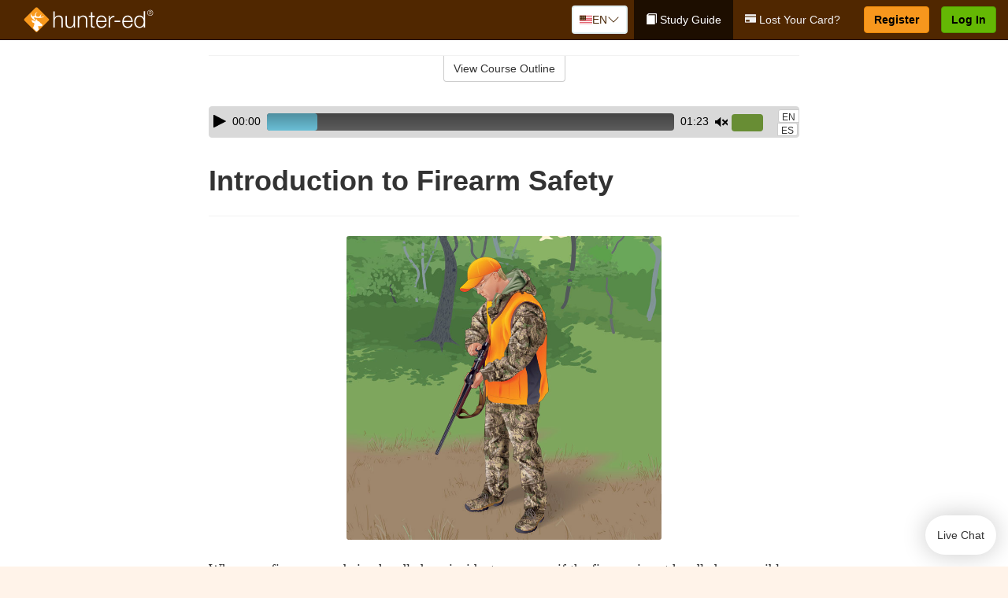

--- FILE ---
content_type: text/html; charset=utf-8
request_url: https://www.hunter-ed.com/virginia/studyGuide/Introduction-to-Firearm-Safety/20104702_59654/
body_size: 19533
content:
<!doctype html>
<html lang="en" class="hunt ">
  <head>
    <meta charset="utf-8">
    <title>Introduction to Firearm Safety</title>
    <meta name="viewport" content="width=device-width, initial-scale=1">
    <script data-cfasync="false" data-report-only="off" data-prompt="1" data-ui-shadow-root="open" data-tracker-overrides="GoogleConsentMode:analytics_storage=SaleOfInfo,Analytics;ad_storage=SaleOfInfo,Advertising;ad_personalization=SaleOfInfo,Advertising" src="https://transcend-cdn.com/cm/83b16c33-9e0f-4235-a30b-542ff0278e7f/airgap.js"></script>
    <script src="https://unpkg.com/stimulus@2.0.0/dist/stimulus.umd.js"></script><script src="/assets/gtm-data-layer-463da5ae7e414d9cfe21ef206ce6fb5c962280efd95223ede095409f320661ff.js"></script><script src="/assets/segment-analytics-76c2719ef1a65f9730df9694975e5fd7f0bba250369be69c50506b5ff9f718dc.js"></script>
    <script>
  var KELP = KELP || {};
  KELP.env = {
    environment : "production",
    assetsUrl   : "https://assets.kalkomey.com",
    segmentWriteKey : "5dA4r6O4yqPVycyHHzE91EwtHE0JFfBZ",
    segmentEnabled : false
  }
  
</script>
    
      <link rel="icon" type="image/png" sizes="32x32" href="/hunter/favicon-32x32.png?v=n7TXlnjj18">
  <link rel="icon" type="image/png" sizes="16x16" href="/hunter/favicon-16x16.png?v=n7TXlnjj18">

<link rel="apple-touch-icon" sizes="180x180" href="/hunter/apple-touch-icon.png?v=n7TXlnjj18">
<link rel="manifest" href="/hunter/site.webmanifest?v=n7TXlnjj18">
<link rel="mask-icon" href="/hunter/hunter-pinned-tab.svg?v=n7TXlnjj18" color="#f8971d">
<link rel="shortcut icon" href="/hunter/favicon.ico?v=n7TXlnjj18">
<meta name="apple-mobile-web-app-title" content="Hunter Ed">
<meta name="application-name" content="Hunter Ed">


    
    
    
    <link rel="stylesheet" href="/assets/application-417d554aa89e0b06dadb9389cf1ebc21b7bfa32d5c5ba068a5d887583092252d.css" media="all" />
    <link rel="stylesheet" href="/assets/hunter/site_bs3-4ab80f764b6c1eacb03ed445df1029cbfc6996a83cc587663254131ca34427b8.css" media="all" />
    
    
      <script>
    window.dataLayer = window.dataLayer || []
    dataLayer.push({
      'state': 'VA',
      'course_name': 'Virginia Hunter Ed Course',
      'course_id': '20104702',
      'student_first_name': '',
      'student_last_name': '',
      'student_email': '',
      'student_postal_code': '',
      'student_phone': '',
      'student_age': '',
      'unit': '5',
      'topic': '0',
      'page_rank': '0'
    });
    window.dataLayer.push({'studentID': 'NULL'});
    (function(w,d,s,l,i){w[l]=w[l]||[];w[l].push({'gtm.start':
    new Date().getTime(),event:'gtm.js'});var f=d.getElementsByTagName(s)[0],
    j=d.createElement(s),dl=l!='dataLayer'?'&l='+l:'';j.async=true;j.src=
    'https://metrics.hunter-ed.com/gtm.js?id='+i+dl;f.parentNode.insertBefore(j,f);
    })(window,document,'script','dataLayer','GTM-PQZ746FB');
  </script>

    <script>
      window.dataLayer = window.dataLayer || [];
      function gtag() {
        dataLayer.push(arguments);
      }
      gtag("js", new Date());
      gtag("config", "GTM-PQZ746FB");
      gtag("set", "developer_id.dODQ2Mj", true);
      gtag('config', "GTM-PQZ746FB", { "ads_data_redaction": true });
    </script>

    
    <script src="//static.tapfiliate.com/tapfiliate.js" type="text/javascript" async></script>
<script type="text/javascript">
  (function(t,a,p){t.TapfiliateObject=a;t[a]=t[a]||function(){
  (t[a].q=t[a].q||[]).push(arguments)}})(window,'tap');

  tap('create', '4377-e8d9e6');
  tap('detect');
</script>
    <script type='text/javascript' src='/transifex.js'></script>
<script type="text/javascript" src="//cdn.transifex.com/live.js"></script>
<script type="text/javascript">
  document.addEventListener('DOMContentLoaded', function() {
    initializeTransifex(
      null,
      20104702,
      "Virginia Hunter Ed Course",
      "virginia",
      true,
      "en"
    );
  });
</script>

    
    <script src="/assets/hunter/preload-2fbd62fa71253879c3a1c87a6f07878ac2fb7b997714aeace42eafc5bc0313c2.js"></script>
    <meta name="csrf-param" content="authenticity_token" />
<meta name="csrf-token" content="KZwr8qizBdGCGCSJOt2GN3BWrzVLGY3C0xjSEdHUZBdl5AGVoXKp-X-3GTvk0pgH5roJr-4HlNq_IEA8SEB6Jg" />
      <script>
    !function(c,n,r,t){if(!c[r]){var i,d,p=[];d="PROD"!==t&&t?"STAGING"===t?"https://cdn.gladly.qa/gladly/chat-sdk/widget.js":t:"https://cdn.gladly.com/chat-sdk/widget.js",c[r]={init:function(){i=arguments;var e={then:function(t){return p.push({type:"t",next:t}),e},catch:function(t){return p.push({type:"c",next:t}),e}};return e}},c.__onHelpAppHostReady__=function(t){if(delete c.__onHelpAppHostReady__,(c[r]=t).loaderCdn=d,i)for(var e=t.init.apply(t,i),n=0;n<p.length;n++){var a=p[n];e="t"===a.type?e.then(a.next):e.catch(a.next)}},function(){try{var t=n.getElementsByTagName("script")[0],e=n.createElement("script");e.async=!0,e.src=d+"?q="+(new Date).getTime(),t.parentNode.insertBefore(e,t)}catch(t){}}()}}
    (window,document,'Gladly','PROD');

    window.gladlyConfig = {
      appId: 'kalkomey.com-Hunter-ed'
    };

    document.addEventListener("DOMContentLoaded", function() {
      function checkForGladlyChatContainer() {
        const gladlyChatContainer = document.getElementById("gladlyChat_container");
        if (gladlyChatContainer) {
          clearInterval(intervalId);
          ignoreGladlyContainerForTransifex(gladlyChatContainer);
        }
      }

      const intervalId = setInterval(checkForGladlyChatContainer, 1000);

      function ignoreGladlyContainerForTransifex(gladlyChatContainer) {
        gladlyChatContainer.classList.add('notranslate');
      }
    });
  </script>

  
  <body data-controller="gtm-data-layer segment-analytics">

      <!-- Google Tag Manager (noscript) -->
  <noscript><iframe src="https://metrics.hunter-ed.com/ns.html?id=GTM-PQZ746FB" height="0" width="0" style="display:none;visibility:hidden"></iframe></noscript>
  <!-- End Google Tag Manager (noscript) -->

    <!--[if lt IE 11]>
<div class="container center" style="margin-bottom: 18px;">
  <p class="alert alert-warning"><strong>Your browser is <em>out-of-date!</em></strong> You must <a href="https://browsehappy.com/">upgrade to a different browser</a> to experience this site.</p>
</div>
<![endif]-->

    
<a href="#main" class="sr-only sr-only-focusable skip-to-main">Skip to main content</a>

<nav class="navbar navbar-inverse navbar-fixed-top d-flex justify-content-between" aria-label="global">
  <div class="navbar-header d-flex justify-content-between align-items-between" style="flex: 1 0 auto;">
    <div id="navbar-responsive" class="container-fluid d-flex w-100 justify-content-between align-items-between" style="flex-direction: column;">
      <div class="d-flex justify-content-between align-items-center" style="flex-grow: 1;">
        <div class="d-flex justify-content-between" style="flex: 1 0 auto; margin-right: 1rem;">
          
<a class="navbar-brand" href="/virginia">
  <img class="img-fluid" src="https://assets.kalkomey.com/hunter/images/fm/hunter-ed-logo-rev.svg?v=1" alt="Hunter-ed.com" width="165" height="32">
</a>

        </div>
      <div style="align-self: center;">
          <div class="language-picker dropdown">
  <button class="btn btn-secondary dropdown-toggle" style="margin-top: 0;" type="button" id="dropdownMenuButton" data-bs-toggle="dropdown" aria-expanded="false">
    <svg xmlns="http://www.w3.org/2000/svg" width="1rem" height="12" viewBox="0 0 16 12" fill="none">
<g clip-path="url(#clip0_2001_4597)">
<path d="M0 0.5H16V11.5H0V0.5Z" fill="white"></path>
<path d="M0 0.5H16V1.34591H0V0.5ZM0 2.19181H16V3.03772H0V2.19181ZM0 3.88363H16V4.72953H0V3.88363ZM0 5.57544H16V6.42135H0V5.57544ZM0 7.27047H16V8.11637H0V7.27047ZM0 8.96228H16V9.80819H0V8.96228ZM0 10.6541H16V11.5H0V10.6541Z" fill="#DC3545"></path>
<path d="M0 0.5H8V6.42135H0V0.5Z" fill="#4B2909"></path>
<path d="M1.49009 4.96753L1.36533 4.55584L1.2281 4.96753H0.816406L1.15013 5.21519L1.02537 5.62689L1.36533 5.3728L1.69594 5.62689L1.56806 5.21519L1.90802 4.96753H1.49009ZM3.24604 4.96753L3.11816 4.55584L2.98717 4.96753H2.57547L2.90919 5.21519L2.78444 5.62689L3.11816 5.3728L3.455 5.62689L3.33025 5.21519L3.66397 4.96753H3.24604ZM5.00822 4.96753L4.87411 4.55584L4.74935 4.96753H4.3283L4.67138 5.21519L4.54038 5.62689L4.87411 5.3728L5.21719 5.62689L5.08619 5.21519L5.41992 4.96753H5.00822ZM6.76105 4.96753L6.63629 4.55584L6.5053 4.96753H6.09048L6.42732 5.21519L6.30257 5.62689L6.63629 5.3728L6.97313 5.62689L6.83902 5.21519L7.1821 4.96753H6.76105ZM3.11816 2.92192L2.98717 3.33362H2.57547L2.90919 3.58771L2.78444 3.99297L3.11816 3.74209L3.455 3.99297L3.33025 3.58771L3.66397 3.33362H3.24604L3.11816 2.92192ZM1.36533 2.92192L1.2281 3.33362H0.816406L1.15013 3.58771L1.02537 3.99297L1.36533 3.74209L1.69594 3.99297L1.56806 3.58771L1.90802 3.33362H1.49009L1.36533 2.92192ZM4.87411 2.92192L4.74935 3.33362H4.3283L4.67138 3.58771L4.54038 3.99297L4.87411 3.74209L5.21719 3.99297L5.08619 3.58771L5.41992 3.33362H5.00822L4.87411 2.92192ZM6.63629 2.92192L6.5053 3.33362H6.09048L6.42732 3.58771L6.30257 3.99297L6.63629 3.74209L6.97313 3.99297L6.83902 3.58771L7.1821 3.33362H6.76105L6.63629 2.92192ZM1.36533 1.29443L1.2281 1.6997H0.816406L1.15013 1.95379L1.02537 2.36227L1.36533 2.10818L1.69594 2.36227L1.56806 1.95379L1.90802 1.6997H1.49009L1.36533 1.29443ZM3.11816 1.29443L2.98717 1.6997H2.57547L2.90919 1.95379L2.78444 2.36227L3.11816 2.10818L3.455 2.36227L3.33025 1.95379L3.66397 1.6997H3.24604L3.11816 1.29443ZM4.87411 1.29443L4.74935 1.6997H4.3283L4.67138 1.95379L4.54038 2.36227L4.87411 2.10818L5.21719 2.36227L5.08619 1.95379L5.41992 1.6997H5.00822L4.87411 1.29443ZM6.63629 1.29443L6.5053 1.6997H6.09048L6.42732 1.95379L6.30257 2.36227L6.63629 2.10818L6.97313 2.36227L6.83902 1.95379L7.1821 1.6997H6.76105L6.63629 1.29443Z" fill="white"></path>
</g>
<defs>
<clipPath id="clip0_2001_4597">
<rect width="16" height="11" fill="white" transform="translate(0 0.5)"></rect>
</clipPath>
</defs>
</svg>

    <span class="language-current">EN</span>
    <svg xmlns="http://www.w3.org/2000/svg" viewBox="0 0 16 16" fill="#4B2909" class="chevron" width="1rem"><path fill-rule="evenodd" d="M1.646 4.646a.5.5 0 0 1 .708 0L8 10.293l5.646-5.647a.5.5 0 0 1 .708.708l-6 6a.5.5 0 0 1-.708 0l-6-6a.5.5 0 0 1 0-.708z"></path></svg>

  </button>
  <ul class="language-selector dropdown-menu" aria-labelledby="dropdownMenuButton"></ul>
</div>

      </div>
        <button type="button" class="navbar-toggle collapsed" style="flex-grow: 0;" data-toggle="collapse" data-target="#header-nav-items" aria-expanded="false">
          <span class="sr-only">Toggle navigation</span>
          <span class="icon-bar"></span>
          <span class="icon-bar"></span>
          <span class="icon-bar"></span>
        </button>
      </div>

      <div class="collapse navbar-collapse" style="flex-grow: 0;" id="header-nav-items">
        <ul class="nav navbar-nav navbar-right">
        <li class="active">
          <a href="/virginia/studyGuide/20104702/"><span class="glyphicon glyphicon-book" aria-hidden="true"></span> Study Guide</a>
        </li>
          <li>
            <a href="/virginia/#card-replacement"><span class="glyphicon glyphicon-credit-card" aria-hidden="true"></span> Lost Your Card?</a>
          </li>

        <li >
          <p class="navbar-btn">
            <a  href="/virginia/sign-up/" class="btn btn-success" id="nav_sign_up">Register</a>
          </p>
        </li>

      <li>
        <p class="navbar-btn">
          <a href="https://www.hunter-ed.com/accounts/sign_in/" class="btn btn-primary">Log In</a>
        </p>
      </li>
</ul>

      </div>
    </div>
  </div>
</nav>


    <main id="main">
      
      <div class="alert-banner">
  <noscript>
    <div class="container">
      <div class="alert alert-warning" role="alert">
        <p><strong>This site requires JavaScript.</strong> Your browser either doesn’t support JavaScript or you have it turned off.</p>
        <p>For this page to function correctly, please enable JavaScript and then refresh the page.</p>
      </div>
    </div>
  </noscript>


</div>

      


<div class="container">
  <div class="row">
    <div class="col-md-10 col-md-offset-1 col-lg-8 col-lg-offset-2">
      <div id="course-progress-nav">
        <hr class="mt-3 mb-0 border-b border-gray-700">
        <div class="panel panel-default course-nav">
          <div class="panel-heading sr-only" id="course-nav-heading">
            <h2 class="panel-title">Course Outline</h2>
          </div>
          <div id="course-nav-panel" class="panel-collapse collapse" aria-labelledby="course-nav-heading">
            <div class="panel-body" id="course-outline">
              <nav aria-label="study guide">
  <ul>
    <li>
      <button class="btn btn-link unit" type="button" data-toggle="collapse" data-target="#u59441" aria-expanded="false" aria-controls="u59441">Unit 1: Introduction to Hunter Education</button>
        <ul id="u59441" class="collapse">
            <li>
              <button class="btn btn-link topic" type="button" data-toggle="collapse" data-target="#u59441-t59442" aria-expanded="false" aria-controls="u59441-t59442">Topic 1: Firearm Safety Rules</button>
                <ul id="u59441-t59442" class="collapse complete">
                    <li><a class="page" href="/virginia/studyGuide/Video-Welcome-to-Hunter-Ed/20104702_59443/">Video: Welcome to Hunter Ed</a></li>
                    <li><a class="page" href="/virginia/studyGuide/The-Four-Primary-Rules-of-Firearm-Safety/20104702_59879/">The Four Primary Rules of Firearm Safety</a></li>
                    <li><a class="page" href="/virginia/studyGuide/Additional-Rules-About-Firearm-Safety/20104702_59880/">Additional Rules About Firearm Safety</a></li>
                </ul>
            </li>
            <li>
              <button class="btn btn-link topic" type="button" data-toggle="collapse" data-target="#u59441-t59444" aria-expanded="false" aria-controls="u59441-t59444">Topic 2: The Importance of Hunter Education</button>
                <ul id="u59441-t59444" class="collapse complete">
                    <li><a class="page" href="/virginia/studyGuide/Why-Hunter-Education/20104702_59445/">Why Hunter Education?</a></li>
                    <li><a class="page" href="/virginia/studyGuide/Responsibility-Safety-Skills-Knowledge-and-Involvement/20104702_59446/">Responsibility, Safety Skills, Knowledge, and Involvement</a></li>
                </ul>
            </li>
            <li>
              <button class="btn btn-link topic" type="button" data-toggle="collapse" data-target="#u59441-t59447" aria-expanded="false" aria-controls="u59441-t59447">Topic 3: Funding for Hunter Education</button>
                <ul id="u59441-t59447" class="collapse complete">
                    <li><a class="page" href="/virginia/studyGuide/Hunter-Education-Funding-Sources/20104702_59448/">Hunter Education Funding Sources</a></li>
                    <li><a class="page" href="/virginia/studyGuide/Pittman%E2%80%93Robertson-Act/20104702_59449/">Pittman–Robertson Act</a></li>
                </ul>
            </li>
            <li>
              <button class="btn btn-link topic" type="button" data-toggle="collapse" data-target="#u59441-t59450" aria-expanded="false" aria-controls="u59441-t59450">Topic 4: Summary</button>
                <ul id="u59441-t59450" class="collapse complete">
                    <li><a class="page" href="/virginia/studyGuide/What-You-Learned/20104702_59451/">What You Learned</a></li>
                </ul>
            </li>
        </ul>
    </li>
    <li>
      <button class="btn btn-link unit" type="button" data-toggle="collapse" data-target="#u59453" aria-expanded="false" aria-controls="u59453">Unit 2: Know Your Firearm Equipment</button>
        <ul id="u59453" class="collapse">
            <li>
              <button class="btn btn-link topic" type="button" data-toggle="collapse" data-target="#u59453-t59454" aria-expanded="false" aria-controls="u59453-t59454">Topic 1: What Is a Firearm?</button>
                <ul id="u59453-t59454" class="collapse complete">
                    <li><a class="page" href="/virginia/studyGuide/Defining-a-Firearm/20104702_59455/">Defining a Firearm</a></li>
                    <li><a class="page" href="/virginia/studyGuide/Basic-Parts-of-a-Firearm/20104702_59456/">Basic Parts of a Firearm</a></li>
                    <li><a class="page" href="/virginia/studyGuide/Animation-Parts-of-a-Bolt-Action-Rifle/20104702_59457/">Animation: Parts of a Bolt-Action Rifle</a></li>
                    <li><a class="page" href="/virginia/studyGuide/Animation-Parts-of-a-Pump-Action-Shotgun/20104702_59458/">Animation: Parts of a Pump-Action Shotgun</a></li>
                    <li><a class="page" href="/virginia/studyGuide/Animation-Parts-of-a-Double-Action-Revolver/20104702_59459/">Animation: Parts of a Double-Action Revolver</a></li>
                    <li><a class="page" href="/virginia/studyGuide/Animation-Parts-of-a-Semi-Automatic-Pistol/20104702_59460/">Animation: Parts of a Semi-Automatic Pistol</a></li>
                </ul>
            </li>
            <li>
              <button class="btn btn-link topic" type="button" data-toggle="collapse" data-target="#u59453-t59461" aria-expanded="false" aria-controls="u59453-t59461">Topic 2: What Is Ammunition?</button>
                <ul id="u59453-t59461" class="collapse complete">
                    <li><a class="page" href="/virginia/studyGuide/Defining-Ammunition/20104702_59462/">Defining Ammunition</a></li>
                    <li><a class="page" href="/virginia/studyGuide/Basic-Components-of-Ammunition/20104702_59463/">Basic Components of Ammunition</a></li>
                    <li><a class="page" href="/virginia/studyGuide/Selecting-the-Correct-Ammunition/20104702_59886/">Selecting the Correct Ammunition</a></li>
                    <li><a class="page" href="/virginia/studyGuide/Rifle-and-Handgun-Cartridges/20104702_59464/">Rifle and Handgun Cartridges</a></li>
                    <li><a class="page" href="/virginia/studyGuide/Centerfire-and-Rimfire-Ammunition/20104702_59465/">Centerfire and Rimfire Ammunition</a></li>
                    <li><a class="page" href="/virginia/studyGuide/Shotshells/20104702_59466/">Shotshells</a></li>
                    <li><a class="page" href="/virginia/studyGuide/Choosing-the-Correct-Type-and-Size-of-Shot/20104702_59467/">Choosing the Correct Type and Size of Shot</a></li>
                    <li><a class="page" href="/virginia/studyGuide/Shot-Sizes/20104702_59468/">Shot Sizes</a></li>
                    <li><a class="page" href="/virginia/studyGuide/Non-Toxic-Shot/20104702_59469/">Non-Toxic Shot</a></li>
                </ul>
            </li>
            <li>
              <button class="btn btn-link topic" type="button" data-toggle="collapse" data-target="#u59453-t59470" aria-expanded="false" aria-controls="u59453-t59470">Topic 3: How a Firearm Works</button>
                <ul id="u59453-t59470" class="collapse complete">
                    <li><a class="page" href="/virginia/studyGuide/The-Basic-Firing-Process/20104702_59471/">The Basic Firing Process</a></li>
                    <li><a class="page" href="/virginia/studyGuide/How-the-Rifle-and-Handgun-Fire/20104702_59472/">How the Rifle and Handgun Fire</a></li>
                    <li><a class="page" href="/virginia/studyGuide/Video-How-a-Cartridge-Is-Fired/20104702_59473/">Video: How a Cartridge Is Fired</a></li>
                    <li><a class="page" href="/virginia/studyGuide/Video-How-the-Rifle-and-Handgun-Fire/20104702_59474/">Video: How the Rifle and Handgun Fire</a></li>
                    <li><a class="page" href="/virginia/studyGuide/How-the-Shotgun-Shoots/20104702_59475/">How the Shotgun Shoots</a></li>
                </ul>
            </li>
            <li>
              <button class="btn btn-link topic" type="button" data-toggle="collapse" data-target="#u59453-t59476" aria-expanded="false" aria-controls="u59453-t59476">Topic 4: Common Features of Firearms: Firearm Actions</button>
                <ul id="u59453-t59476" class="collapse complete">
                    <li><a class="page" href="/virginia/studyGuide/Introduction-to-Firearm-Actions/20104702_59477/">Introduction to Firearm Actions</a></li>
                    <li><a class="page" href="/virginia/studyGuide/Bolt-Action/20104702_59478/">Bolt Action</a></li>
                    <li><a class="page" href="/virginia/studyGuide/Video-How-a-Bolt-Action-Rifle-Fires/20104702_59479/">Video: How a Bolt-Action Rifle Fires</a></li>
                    <li><a class="page" href="/virginia/studyGuide/Lever-Action/20104702_59480/">Lever Action</a></li>
                    <li><a class="page" href="/virginia/studyGuide/Video-How-a-Lever-Action-Rifle-Fires/20104702_59481/">Video: How a Lever-Action Rifle Fires</a></li>
                    <li><a class="page" href="/virginia/studyGuide/Pump-Action/20104702_59482/">Pump Action</a></li>
                    <li><a class="page" href="/virginia/studyGuide/Semi-Automatic-or-Autoloading-Action/20104702_59483/">Semi-Automatic (or Autoloading) Action</a></li>
                    <li><a class="page" href="/virginia/studyGuide/Video-How-a-Semi-Automatic-Handgun-Fires/20104702_59484/">Video: How a Semi-Automatic Handgun Fires</a></li>
                    <li><a class="page" href="/virginia/studyGuide/Break-or-Hinge-Action/20104702_59485/">Break (or Hinge) Action</a></li>
                    <li><a class="page" href="/virginia/studyGuide/Video-How-a-Break-Action-Shotgun-Fires/20104702_59486/">Video: How a Break-Action Shotgun Fires</a></li>
                    <li><a class="page" href="/virginia/studyGuide/Revolving-Action/20104702_59487/">Revolving Action</a></li>
                    <li><a class="page" href="/virginia/studyGuide/Video-How-a-Double-Action-Revolver-Fires/20104702_59488/">Video: How a Double-Action Revolver Fires</a></li>
                    <li><a class="page" href="/virginia/studyGuide/Common-Actions-on-Rifles-and-Shotguns/20104702_59489/">Common Actions on Rifles and Shotguns</a></li>
                    <li><a class="page" href="/virginia/studyGuide/Common-Actions-on-Handguns/20104702_59490/">Common Actions on Handguns</a></li>
                </ul>
            </li>
            <li>
              <button class="btn btn-link topic" type="button" data-toggle="collapse" data-target="#u59453-t59491" aria-expanded="false" aria-controls="u59453-t59491">Topic 5: Common Features of Firearms: Firearm Safeties</button>
                <ul id="u59453-t59491" class="collapse complete">
                    <li><a class="page" href="/virginia/studyGuide/Safety-Mechanisms/20104702_59492/">Safety Mechanisms</a></li>
                    <li><a class="page" href="/virginia/studyGuide/Typical-Locations-of-Safeties/20104702_59493/">Typical Locations of Safeties</a></li>
                    <li><a class="page" href="/virginia/studyGuide/Types-of-Safeties/20104702_59494/">Types of Safeties</a></li>
                    <li><a class="page" href="/virginia/studyGuide/Safeties-Don-t-Replace-Safe-Handling/20104702_59495/">Safeties Don't Replace Safe Handling</a></li>
                </ul>
            </li>
            <li>
              <button class="btn btn-link topic" type="button" data-toggle="collapse" data-target="#u59453-t59496" aria-expanded="false" aria-controls="u59453-t59496">Topic 6: Common Features of Firearms: Magazines and Sights</button>
                <ul id="u59453-t59496" class="collapse complete">
                    <li><a class="page" href="/virginia/studyGuide/Magazines/20104702_59497/">Magazines</a></li>
                    <li><a class="page" href="/virginia/studyGuide/Introduction-to-Sights/20104702_59498/">Introduction to Sights</a></li>
                    <li><a class="page" href="/virginia/studyGuide/Sights-Bead-and-Open/20104702_59499/">Sights: Bead and Open</a></li>
                    <li><a class="page" href="/virginia/studyGuide/Sights-Aperture-Peep/20104702_59500/">Sights: Aperture (Peep)</a></li>
                    <li><a class="page" href="/virginia/studyGuide/Sights-Telescopic-Scope-and-Dot/20104702_59501/">Sights: Telescopic (Scope) and Dot</a></li>
                </ul>
            </li>
            <li>
              <button class="btn btn-link topic" type="button" data-toggle="collapse" data-target="#u59453-t59502" aria-expanded="false" aria-controls="u59453-t59502">Topic 7: Differences Between Firearms</button>
                <ul id="u59453-t59502" class="collapse complete">
                    <li><a class="page" href="/virginia/studyGuide/Differences-Between-Rifles-Shotguns-and-Handguns/20104702_59503/">Differences Between Rifles, Shotguns, and Handguns</a></li>
                    <li><a class="page" href="/virginia/studyGuide/Rifling-in-the-Rifle-or-Handgun-Bore/20104702_59504/">Rifling in the Rifle or Handgun Bore</a></li>
                    <li><a class="page" href="/virginia/studyGuide/A-Rifle-s-or-Handgun-s-Caliber/20104702_59505/">A Rifle's or Handgun's Caliber</a></li>
                    <li><a class="page" href="/virginia/studyGuide/A-Shotgun-s-Gauge/20104702_59506/">A Shotgun's Gauge</a></li>
                    <li><a class="page" href="/virginia/studyGuide/Shotgun-Choke-and-Shot-String/20104702_59507/">Shotgun Choke and Shot String</a></li>
                    <li><a class="page" href="/virginia/studyGuide/Types-of-Chokes/20104702_59508/">Types of Chokes</a></li>
                    <li><a class="page" href="/virginia/studyGuide/Shot-String-at-Various-Distances/20104702_59509/">Shot String at Various Distances</a></li>
                    <li><a class="page" href="/virginia/studyGuide/Steel-Shot/20104702_59510/">Steel Shot</a></li>
                </ul>
            </li>
            <li>
              <button class="btn btn-link topic" type="button" data-toggle="collapse" data-target="#u59453-t59511" aria-expanded="false" aria-controls="u59453-t59511">Topic 8: Using the Correct Ammunition</button>
                <ul id="u59453-t59511" class="collapse complete">
                    <li><a class="page" href="/virginia/studyGuide/Match-Firearms-and-Ammunition...Correctly!/20104702_59512/">Match Firearms and Ammunition...Correctly!</a></li>
                    <li><a class="page" href="/virginia/studyGuide/Safety-Practices-to-Help-You-Avoid-Using-Wrong-Ammunition/20104702_59513/">Safety Practices to Help You Avoid Using Wrong Ammunition</a></li>
                    <li><a class="page" href="/virginia/studyGuide/The-Danger-of-Using-Wrong-Ammunition/20104702_59514/">The Danger of Using Wrong Ammunition</a></li>
                </ul>
            </li>
            <li>
              <button class="btn btn-link topic" type="button" data-toggle="collapse" data-target="#u59453-t59516" aria-expanded="false" aria-controls="u59453-t59516">Topic 9: A Firearm's Range</button>
                <ul id="u59453-t59516" class="collapse complete">
                    <li><a class="page" href="/virginia/studyGuide/Know-Your-Firearm-s-Range/20104702_59517/">Know Your Firearm's Range</a></li>
                    <li><a class="page" href="/virginia/studyGuide/Maximum-Projectile-Range-Rifle/20104702_59518/">Maximum Projectile Range: Rifle</a></li>
                    <li><a class="page" href="/virginia/studyGuide/Maximum-Projectile-Range-Shotgun/20104702_59519/">Maximum Projectile Range: Shotgun</a></li>
                    <li><a class="page" href="/virginia/studyGuide/Maximum-Projectile-Range-Handgun/20104702_59520/">Maximum Projectile Range: Handgun</a></li>
                    <li><a class="page" href="/virginia/studyGuide/Video-Understanding-Ballistics/20104702_59866/">Video: Understanding Ballistics</a></li>
                </ul>
            </li>
            <li>
              <button class="btn btn-link topic" type="button" data-toggle="collapse" data-target="#u59453-t59521" aria-expanded="false" aria-controls="u59453-t59521">Topic 10: Cleaning and Storing Firearms</button>
                <ul id="u59453-t59521" class="collapse complete">
                    <li><a class="page" href="/virginia/studyGuide/Firearm-Cleaning-Basics/20104702_59522/">Firearm Cleaning Basics</a></li>
                    <li><a class="page" href="/virginia/studyGuide/A-Cleaning-Kit/20104702_59523/">A Cleaning Kit</a></li>
                    <li><a class="page" href="/virginia/studyGuide/General-Cleaning-Instructions/20104702_59524/">General Cleaning Instructions</a></li>
                    <li><a class="page" href="/virginia/studyGuide/Steps-for-Cleaning-a-Firearm/20104702_59525/">Steps for Cleaning a Firearm</a></li>
                    <li><a class="page" href="/virginia/studyGuide/Where-to-Use-a-Brush-Cleaning-Rod-and-Cleaning-Cable/20104702_59526/">Where to Use a Brush, Cleaning Rod, and Cleaning Cable</a></li>
                    <li><a class="page" href="/virginia/studyGuide/Video-Cleaning-a-Firearm/20104702_59527/">Video: Cleaning a Firearm</a></li>
                    <li><a class="page" href="/virginia/studyGuide/Storing-Your-Firearm/20104702_59528/">Storing Your Firearm</a></li>
                    <li><a class="page" href="/virginia/studyGuide/Storing-Ammunition/20104702_59529/">Storing Ammunition</a></li>
                </ul>
            </li>
            <li>
              <button class="btn btn-link topic" type="button" data-toggle="collapse" data-target="#u59453-t59530" aria-expanded="false" aria-controls="u59453-t59530">Topic 11: Summary</button>
                <ul id="u59453-t59530" class="collapse complete">
                    <li><a class="page" href="/virginia/studyGuide/What-You-Learned/20104702_59531/">What You Learned</a></li>
                    <li><a class="page" href="/virginia/studyGuide/What-You-Learned-cont./20104702_59532/">What You Learned (cont.)</a></li>
                    <li><a class="page" href="/virginia/studyGuide/What-You-Learned-cont./20104702_59883/">What You Learned (cont.)</a></li>
                </ul>
            </li>
        </ul>
    </li>
    <li>
      <button class="btn btn-link unit" type="button" data-toggle="collapse" data-target="#u59534" aria-expanded="false" aria-controls="u59534">Unit 3: Basic Shooting Skills</button>
        <ul id="u59534" class="collapse">
            <li>
              <button class="btn btn-link topic" type="button" data-toggle="collapse" data-target="#u59534-t59535" aria-expanded="false" aria-controls="u59534-t59535">Topic 1: Good Marksmanship and Accuracy</button>
                <ul id="u59534-t59535" class="collapse complete">
                    <li><a class="page" href="/virginia/studyGuide/Fundamentals-of-Good-Marksmanship/20104702_59536/">Fundamentals of Good Marksmanship</a></li>
                    <li><a class="page" href="/virginia/studyGuide/Selecting-the-Proper-Firearm-and-Ammunition/20104702_59887/">Selecting the Proper Firearm and Ammunition</a></li>
                    <li><a class="page" href="/virginia/studyGuide/Know-Your-Accuracy-Limits/20104702_59537/">Know Your Accuracy Limits</a></li>
                    <li><a class="page" href="/virginia/studyGuide/Protect-Your-Vision-and-Hearing/20104702_59570/">Protect Your Vision and Hearing</a></li>
                </ul>
            </li>
            <li>
              <button class="btn btn-link topic" type="button" data-toggle="collapse" data-target="#u59534-t59538" aria-expanded="false" aria-controls="u59534-t59538">Topic 2: Rifle Firing</button>
                <ul id="u59534-t59538" class="collapse complete">
                    <li><a class="page" href="/virginia/studyGuide/Sight-Alignment/20104702_59539/">Sight Alignment</a></li>
                    <li><a class="page" href="/virginia/studyGuide/Aligning-an-Open-Sight/20104702_59540/">Aligning an Open Sight</a></li>
                    <li><a class="page" href="/virginia/studyGuide/Determining-Your-Dominant-or-Master-Eye/20104702_59541/">Determining Your Dominant or Master Eye</a></li>
                    <li><a class="page" href="/virginia/studyGuide/Sighting-In-a-Rifle/20104702_59542/">Sighting-In a Rifle</a></li>
                    <li><a class="page" href="/virginia/studyGuide/Optional-Sighting-In-Techniques/20104702_59543/">Optional Sighting-In Techniques</a></li>
                    <li><a class="page" href="/virginia/studyGuide/Sighting-In-Procedure/20104702_59544/">Sighting-In Procedure</a></li>
                    <li><a class="page" href="/virginia/studyGuide/Adjusting-Your-Sight/20104702_59545/">Adjusting Your Sight</a></li>
                    <li><a class="page" href="/virginia/studyGuide/Video-Sighting-In-a-Rifle/20104702_59546/">Video: Sighting-In a Rifle</a></li>
                    <li><a class="page" href="/virginia/studyGuide/Rifle-Firing-Techniques/20104702_59547/">Rifle-Firing Techniques</a></li>
                    <li><a class="page" href="/virginia/studyGuide/Firing-Positions-Prone/20104702_59548/">Firing Positions: Prone</a></li>
                    <li><a class="page" href="/virginia/studyGuide/Firing-Positions-Standing/20104702_59549/">Firing Positions: Standing</a></li>
                    <li><a class="page" href="/virginia/studyGuide/Firing-Positions-Sitting/20104702_59550/">Firing Positions: Sitting</a></li>
                    <li><a class="page" href="/virginia/studyGuide/Firing-Positions-Kneeling/20104702_59551/">Firing Positions: Kneeling</a></li>
                </ul>
            </li>
            <li>
              <button class="btn btn-link topic" type="button" data-toggle="collapse" data-target="#u59534-t59552" aria-expanded="false" aria-controls="u59534-t59552">Topic 3: Shotgun Shooting</button>
                <ul id="u59534-t59552" class="collapse complete">
                    <li><a class="page" href="/virginia/studyGuide/Shooting-a-Shotgun-vs.-a-Rifle/20104702_59553/">Shooting a Shotgun vs. a Rifle</a></li>
                    <li><a class="page" href="/virginia/studyGuide/Choosing-the-Proper-Choke/20104702_59554/">Choosing the Proper Choke</a></li>
                    <li><a class="page" href="/virginia/studyGuide/Matching-Choke-to-Your-Quarry/20104702_59555/">Matching Choke to Your Quarry</a></li>
                    <li><a class="page" href="/virginia/studyGuide/Patterning-Your-Shotgun/20104702_59556/">Patterning Your Shotgun</a></li>
                    <li><a class="page" href="/virginia/studyGuide/The-Patterning-Procedure/20104702_59557/">The Patterning Procedure</a></li>
                    <li><a class="page" href="/virginia/studyGuide/When-Is-Your-Shot-Patterning-Correct/20104702_59558/">When Is Your Shot Patterning Correct?</a></li>
                    <li><a class="page" href="/virginia/studyGuide/Shotgun-Shooting-Stance/20104702_59559/">Shotgun-Shooting Stance</a></li>
                    <li><a class="page" href="/virginia/studyGuide/Shouldering-Pointing-and-Pulling-the-Trigger-of-a-Shotgun/20104702_59560/">Shouldering, Pointing, and Pulling the Trigger of a Shotgun</a></li>
                    <li><a class="page" href="/virginia/studyGuide/Leading-the-Target-Swing-Through-Method/20104702_59561/">Leading the Target: Swing-Through Method</a></li>
                    <li><a class="page" href="/virginia/studyGuide/Leading-the-Target-Sustained-Lead/20104702_59562/">Leading the Target: Sustained Lead</a></li>
                    <li><a class="page" href="/virginia/studyGuide/Snap-Shooting/20104702_59563/">Snap-Shooting</a></li>
                </ul>
            </li>
            <li>
              <button class="btn btn-link topic" type="button" data-toggle="collapse" data-target="#u59534-t59564" aria-expanded="false" aria-controls="u59534-t59564">Topic 4: Handgun Shooting</button>
                <ul id="u59534-t59564" class="collapse complete">
                    <li><a class="page" href="/virginia/studyGuide/Handgun-Loading-and-Handling/20104702_59565/">Handgun Loading and Handling</a></li>
                    <li><a class="page" href="/virginia/studyGuide/Handgun-Shooting-Position-and-Grip/20104702_59566/">Handgun-Shooting Position and Grip</a></li>
                    <li><a class="page" href="/virginia/studyGuide/Handgun-Sight-Alignment-and-Aiming/20104702_59567/">Handgun Sight Alignment and Aiming</a></li>
                    <li><a class="page" href="/virginia/studyGuide/Handgun-Shooting-Techniques/20104702_59568/">Handgun-Shooting Techniques</a></li>
                </ul>
            </li>
            <li>
              <button class="btn btn-link topic" type="button" data-toggle="collapse" data-target="#u59534-t59569" aria-expanded="false" aria-controls="u59534-t59569">Topic 5: Summary</button>
                <ul id="u59534-t59569" class="collapse complete">
                    <li><a class="page" href="/virginia/studyGuide/What-You-Learned/20104702_59571/">What You Learned</a></li>
                    <li><a class="page" href="/virginia/studyGuide/What-You-Learned-cont./20104702_59572/">What You Learned (cont.)</a></li>
                    <li><a class="page" href="/virginia/studyGuide/What-You-Learned-cont./20104702_59884/">What You Learned (cont.)</a></li>
                </ul>
            </li>
        </ul>
    </li>
    <li>
      <button class="btn btn-link unit" type="button" data-toggle="collapse" data-target="#u59574" aria-expanded="false" aria-controls="u59574">Unit 4: Basic Hunting Skills</button>
        <ul id="u59574" class="collapse">
            <li>
              <button class="btn btn-link topic" type="button" data-toggle="collapse" data-target="#u59574-t59575" aria-expanded="false" aria-controls="u59574-t59575">Topic 1: Planning and Preparation</button>
                <ul id="u59574-t59575" class="collapse complete">
                    <li><a class="page" href="/virginia/studyGuide/Steps-You-Should-Take-to-Prepare-for-a-Hunt/20104702_59576/">Steps You Should Take to Prepare for a Hunt</a></li>
                    <li><a class="page" href="/virginia/studyGuide/Know-Your-Quarry/20104702_59577/">Know Your Quarry</a></li>
                    <li><a class="page" href="/virginia/studyGuide/Understand-Animal-Characteristics/20104702_59578/">Understand Animal Characteristics</a></li>
                </ul>
            </li>
            <li>
              <button class="btn btn-link topic" type="button" data-toggle="collapse" data-target="#u59574-t59579" aria-expanded="false" aria-controls="u59574-t59579">Topic 2: Hunting Strategies</button>
                <ul id="u59574-t59579" class="collapse complete">
                    <li><a class="page" href="/virginia/studyGuide/Introduction-to-Hunting-Strategies/20104702_59888/">Introduction to Hunting Strategies</a></li>
                    <li><a class="page" href="/virginia/studyGuide/Still-Hunting/20104702_59580/">Still Hunting</a></li>
                    <li><a class="page" href="/virginia/studyGuide/Stalking/20104702_59581/">Stalking</a></li>
                    <li><a class="page" href="/virginia/studyGuide/Posting/20104702_59582/">Posting</a></li>
                    <li><a class="page" href="/virginia/studyGuide/Using-Ground-Blinds/20104702_59583/">Using Ground Blinds</a></li>
                    <li><a class="page" href="/virginia/studyGuide/Video-Hunting-From-a-Ground-Blind/20104702_59868/">Video: Hunting From a Ground Blind</a></li>
                    <li><a class="page" href="/virginia/studyGuide/Using-Elevated-Stands/20104702_59584/">Using Elevated Stands</a></li>
                    <li><a class="page" href="/virginia/studyGuide/Game-Calling/20104702_59585/">Game Calling</a></li>
                    <li><a class="page" href="/virginia/studyGuide/Driving/20104702_59586/">Driving</a></li>
                    <li><a class="page" href="/virginia/studyGuide/Flushing-and-Hunting-With-Dogs/20104702_59587/">Flushing and Hunting With Dogs</a></li>
                    <li><a class="page" href="/virginia/studyGuide/Trapping/20104702_59588/">Trapping</a></li>
                </ul>
            </li>
            <li>
              <button class="btn btn-link topic" type="button" data-toggle="collapse" data-target="#u59574-t59589" aria-expanded="false" aria-controls="u59574-t59589">Topic 3: Vital Shots</button>
                <ul id="u59574-t59589" class="collapse complete">
                    <li><a class="page" href="/virginia/studyGuide/Where-to-Shoot/20104702_59590/">Where to Shoot</a></li>
                    <li><a class="page" href="/virginia/studyGuide/Animation-Choosing-the-Proper-Shot-Angle/20104702_59591/">Animation: Choosing the Proper Shot Angle</a></li>
                    <li><a class="page" href="/virginia/studyGuide/Shot-Angles-Broadside/20104702_59592/">Shot Angles: Broadside</a></li>
                    <li><a class="page" href="/virginia/studyGuide/Shot-Angles-Quartering-Away/20104702_59593/">Shot Angles: Quartering-Away</a></li>
                    <li><a class="page" href="/virginia/studyGuide/Shot-Angles-Quartering-Toward/20104702_59594/">Shot Angles: Quartering-Toward</a></li>
                    <li><a class="page" href="/virginia/studyGuide/Shot-Angles-Head-On/20104702_59595/">Shot Angles: Head-On</a></li>
                    <li><a class="page" href="/virginia/studyGuide/Shot-Angles-Rear-End/20104702_59596/">Shot Angles: Rear-End</a></li>
                    <li><a class="page" href="/virginia/studyGuide/Trailing-Wounded-Game/20104702_59597/">Trailing Wounded Game</a></li>
                    <li><a class="page" href="/virginia/studyGuide/Approaching-Downed-Game/20104702_59598/">Approaching Downed Game</a></li>
                </ul>
            </li>
            <li>
              <button class="btn btn-link topic" type="button" data-toggle="collapse" data-target="#u59574-t59599" aria-expanded="false" aria-controls="u59574-t59599">Topic 4: Field Care of Game</button>
                <ul id="u59574-t59599" class="collapse complete">
                    <li><a class="page" href="/virginia/studyGuide/Field-Care-Basics/20104702_59600/">Field Care Basics</a></li>
                    <li><a class="page" href="/virginia/studyGuide/Field-Dressing-Techniques/20104702_59601/">Field Dressing Techniques</a></li>
                    <li><a class="page" href="/virginia/studyGuide/A-Game-Care-Kit/20104702_59602/">A Game Care Kit</a></li>
                    <li><a class="page" href="/virginia/studyGuide/Field-Dressing-Larger-Game/20104702_59603/">Field Dressing Larger Game</a></li>
                    <li><a class="page" href="/virginia/studyGuide/Transporting-Game/20104702_59604/">Transporting Game</a></li>
                </ul>
            </li>
            <li>
              <button class="btn btn-link topic" type="button" data-toggle="collapse" data-target="#u59574-t59605" aria-expanded="false" aria-controls="u59574-t59605">Topic 5: Summary</button>
                <ul id="u59574-t59605" class="collapse complete">
                    <li><a class="page" href="/virginia/studyGuide/What-You-Learned/20104702_59606/">What You Learned</a></li>
                </ul>
            </li>
        </ul>
    </li>
    <li>
      <button class="btn btn-link unit" type="button" data-toggle="collapse" data-target="#u59608" aria-expanded="false" aria-controls="u59608">Unit 5: Primitive Hunting Equipment and Techniques</button>
        <ul id="u59608" class="collapse">
            <li>
              <button class="btn btn-link topic" type="button" data-toggle="collapse" data-target="#u59608-t59609" aria-expanded="false" aria-controls="u59608-t59609">Topic 1: Know Your Muzzleloader</button>
                <ul id="u59608-t59609" class="collapse complete">
                    <li><a class="page" href="/virginia/studyGuide/Introduction-to-Primitive-Equipment/20104702_59889/">Introduction to Primitive Equipment</a></li>
                    <li><a class="page" href="/virginia/studyGuide/Parts-of-a-Muzzleloader-Firearm/20104702_59610/">Parts of a Muzzleloader Firearm</a></li>
                    <li><a class="page" href="/virginia/studyGuide/Muzzleloader-Locks/20104702_59611/">Muzzleloader Locks</a></li>
                    <li><a class="page" href="/virginia/studyGuide/In-Line-Muzzleloaders/20104702_59612/">In-Line Muzzleloaders</a></li>
                    <li><a class="page" href="/virginia/studyGuide/Muzzleloading-Rifles-Shotguns-and-Handguns/20104702_59613/">Muzzleloading Rifles, Shotguns, and Handguns</a></li>
                    <li><a class="page" href="/virginia/studyGuide/Powders-for-Muzzleloaders/20104702_59614/">Powders for Muzzleloaders</a></li>
                    <li><a class="page" href="/virginia/studyGuide/Projectiles-for-Muzzleloaders/20104702_59615/">Projectiles for Muzzleloaders</a></li>
                </ul>
            </li>
            <li>
              <button class="btn btn-link topic" type="button" data-toggle="collapse" data-target="#u59608-t59616" aria-expanded="false" aria-controls="u59608-t59616">Topic 2: Basic Muzzleloader Safety and Skills</button>
                <ul id="u59608-t59616" class="collapse complete">
                    <li><a class="page" href="/virginia/studyGuide/Basic-Muzzleloader-Safety/20104702_59617/">Basic Muzzleloader Safety</a></li>
                    <li><a class="page" href="/virginia/studyGuide/Loading-a-Muzzleloader/20104702_59618/">Loading a Muzzleloader</a></li>
                    <li><a class="page" href="/virginia/studyGuide/Steps-for-Loading-a-Muzzleloader/20104702_59619/">Steps for Loading a Muzzleloader</a></li>
                    <li><a class="page" href="/virginia/studyGuide/Steps-for-Loading-an-In-Line-Muzzleloader/20104702_59620/">Steps for Loading an In-Line Muzzleloader</a></li>
                    <li><a class="page" href="/virginia/studyGuide/Unloading-a-Muzzleloader/20104702_59621/">Unloading a Muzzleloader</a></li>
                    <li><a class="page" href="/virginia/studyGuide/Firing-a-Muzzleloader/20104702_59622/">Firing a Muzzleloader</a></li>
                    <li><a class="page" href="/virginia/studyGuide/Muzzleloader-Hang-Fire-Situations/20104702_59623/">Muzzleloader Hang Fire Situations</a></li>
                    <li><a class="page" href="/virginia/studyGuide/Cleaning-a-Muzzleloader/20104702_59624/">Cleaning a Muzzleloader</a></li>
                    <li><a class="page" href="/virginia/studyGuide/Video-Modern-In-Line-Muzzleloading-Safety/20104702_59881/">Video: Modern In-Line Muzzleloading Safety</a></li>
                </ul>
            </li>
            <li>
              <button class="btn btn-link topic" type="button" data-toggle="collapse" data-target="#u59608-t59625" aria-expanded="false" aria-controls="u59608-t59625">Topic 3: Know Your Bow and Arrow</button>
                <ul id="u59608-t59625" class="collapse complete">
                    <li><a class="page" href="/virginia/studyGuide/Speed-and-Range-of-Modern-Bows/20104702_59626/">Speed and Range of Modern Bows</a></li>
                    <li><a class="page" href="/virginia/studyGuide/Common-Bow-Types-Longbow-Stick-Bow/20104702_59627/">Common Bow Types: Longbow (Stick Bow)</a></li>
                    <li><a class="page" href="/virginia/studyGuide/Common-Bow-Types-Recurve-Bow/20104702_59628/">Common Bow Types: Recurve Bow</a></li>
                    <li><a class="page" href="/virginia/studyGuide/Common-Bow-Types-Compound-Bow/20104702_59629/">Common Bow Types: Compound Bow</a></li>
                    <li><a class="page" href="/virginia/studyGuide/Stringing-a-Bow/20104702_59630/">Stringing a Bow</a></li>
                    <li><a class="page" href="/virginia/studyGuide/Parts-of-an-Arrow/20104702_59631/">Parts of an Arrow</a></li>
                    <li><a class="page" href="/virginia/studyGuide/Common-Types-of-Arrowheads-Points/20104702_59632/">Common Types of Arrowheads: Points</a></li>
                    <li><a class="page" href="/virginia/studyGuide/Common-Types-of-Arrowheads-Broadheads/20104702_59633/">Common Types of Arrowheads: Broadheads</a></li>
                    <li><a class="page" href="/virginia/studyGuide/The-Crossbow/20104702_59634/">The Crossbow</a></li>
                </ul>
            </li>
            <li>
              <button class="btn btn-link topic" type="button" data-toggle="collapse" data-target="#u59608-t59635" aria-expanded="false" aria-controls="u59608-t59635">Topic 4: Bowhunting Safety and Skills</button>
                <ul id="u59608-t59635" class="collapse complete">
                    <li><a class="page" href="/virginia/studyGuide/Preparing-for-Safety-Before-You-Go-Out/20104702_59636/">Preparing for Safety Before You Go Out</a></li>
                    <li><a class="page" href="/virginia/studyGuide/Bow-Shooting-Safety/20104702_59637/">Bow-Shooting Safety</a></li>
                    <li><a class="page" href="/virginia/studyGuide/Broadhead-Safety/20104702_59638/">Broadhead Safety</a></li>
                    <li><a class="page" href="/virginia/studyGuide/Safety-Accessories/20104702_59639/">Safety Accessories</a></li>
                    <li><a class="page" href="/virginia/studyGuide/Bow-Shooting-Position/20104702_59640/">Bow-Shooting Position</a></li>
                    <li><a class="page" href="/virginia/studyGuide/Nocking-an-Arrow/20104702_59641/">Nocking an Arrow</a></li>
                    <li><a class="page" href="/virginia/studyGuide/Drawing-and-Anchoring-the-Bow/20104702_59642/">Drawing and Anchoring the Bow</a></li>
                    <li><a class="page" href="/virginia/studyGuide/Aiming-the-Bow/20104702_59643/">Aiming the Bow</a></li>
                    <li><a class="page" href="/virginia/studyGuide/Holding-and-Releasing-the-Bow/20104702_59644/">Holding and Releasing the Bow</a></li>
                </ul>
            </li>
            <li>
              <button class="btn btn-link topic" type="button" data-toggle="collapse" data-target="#u59608-t59645" aria-expanded="false" aria-controls="u59608-t59645">Topic 5: History of Primitive Hunting Equipment</button>
                <ul id="u59608-t59645" class="collapse complete">
                    <li><a class="page" href="/virginia/studyGuide/History-of-Firearms/20104702_59646/">History of Firearms</a></li>
                    <li><a class="page" href="/virginia/studyGuide/History-of-the-Bow-and-Arrow/20104702_59647/">History of the Bow and Arrow</a></li>
                </ul>
            </li>
            <li>
              <button class="btn btn-link topic" type="button" data-toggle="collapse" data-target="#u59608-t59648" aria-expanded="false" aria-controls="u59608-t59648">Topic 6: Summary</button>
                <ul id="u59608-t59648" class="collapse complete">
                    <li><a class="page" href="/virginia/studyGuide/What-You-Learned/20104702_59649/">What You Learned</a></li>
                    <li><a class="page" href="/virginia/studyGuide/What-You-Learned-cont./20104702_59650/">What You Learned (cont.)</a></li>
                </ul>
            </li>
        </ul>
    </li>
    <li>
      <button class="btn btn-link unit" type="button" data-toggle="collapse" data-target="#u59652" aria-expanded="false" aria-controls="u59652">Unit 6: Be a Safe Hunter</button>
        <ul id="u59652" class="collapse">
            <li>
              <button class="btn btn-link topic" type="button" data-toggle="collapse" data-target="#u59652-t59653" aria-expanded="false" aria-controls="u59652-t59653">Topic 1: Why Firearm Safety Is Important</button>
                <ul id="u59652-t59653" class="collapse complete">
                    <li><a class="page" href="/virginia/studyGuide/Introduction-to-Firearm-Safety/20104702_59654/">Introduction to Firearm Safety</a></li>
                    <li><a class="page" href="/virginia/studyGuide/Firearm-Safety-in-the-Home/20104702_59655/">Firearm Safety in the Home</a></li>
                    <li><a class="page" href="/virginia/studyGuide/Hunting-Incidents/20104702_59656/">Hunting Incidents</a></li>
                    <li><a class="page" href="/virginia/studyGuide/Main-Causes-of-Hunting-Incidents/20104702_59657/">Main Causes of Hunting Incidents</a></li>
                    <li><a class="page" href="/virginia/studyGuide/Video-Staying-Safe-After-the-Shot/20104702_59870/">Video: Staying Safe After the Shot</a></li>
                    <li><a class="page" href="/virginia/studyGuide/Importance-of-Safe-Backstops/20104702_59890/">Importance of Safe Backstops</a></li>
                    <li><a class="page" href="/virginia/studyGuide/Firearm-Safety-at-the-Shooting-Range/20104702_59658/">Firearm Safety at the Shooting Range</a></li>
                </ul>
            </li>
            <li>
              <button class="btn btn-link topic" type="button" data-toggle="collapse" data-target="#u59652-t59659" aria-expanded="false" aria-controls="u59652-t59659">Topic 2: Safely Carrying Firearms in the Field</button>
                <ul id="u59652-t59659" class="collapse complete">
                    <li><a class="page" href="/virginia/studyGuide/Introduction-to-Safe-Carries/20104702_59660/">Introduction to Safe Carries</a></li>
                    <li><a class="page" href="/virginia/studyGuide/Video-Safe-Firearm-Carries/20104702_59871/">Video: Safe Firearm Carries</a></li>
                    <li><a class="page" href="/virginia/studyGuide/Proper-Field-Carries-Trail-Carry/20104702_59661/">Proper Field Carries: Trail Carry</a></li>
                    <li><a class="page" href="/virginia/studyGuide/Proper-Field-Carries-Sling-Carry/20104702_59662/">Proper Field Carries: Sling Carry</a></li>
                    <li><a class="page" href="/virginia/studyGuide/Proper-Field-Carries-Elbow-or-Side-Carry/20104702_59663/">Proper Field Carries: Elbow or Side Carry</a></li>
                    <li><a class="page" href="/virginia/studyGuide/Proper-Field-Carries-Two-Handed-or-Ready-Carry/20104702_59664/">Proper Field Carries: Two-Handed or "Ready" Carry</a></li>
                    <li><a class="page" href="/virginia/studyGuide/Proper-Field-Carries-Cradle-Carry/20104702_59665/">Proper Field Carries: Cradle Carry</a></li>
                    <li><a class="page" href="/virginia/studyGuide/Proper-Field-Carries-Shoulder-Carry/20104702_59666/">Proper Field Carries: Shoulder Carry</a></li>
                    <li><a class="page" href="/virginia/studyGuide/Proper-Field-Carries-Three-Hunters-Side-by-Side/20104702_59667/">Proper Field Carries: Three Hunters, Side by Side</a></li>
                    <li><a class="page" href="/virginia/studyGuide/Proper-Field-Carries-Three-Hunters-Walking-Single-File/20104702_59668/">Proper Field Carries: Three Hunters, Walking Single File</a></li>
                    <li><a class="page" href="/virginia/studyGuide/Proper-Field-Carries-Hunters-Facing-One-Another/20104702_59669/">Proper Field Carries: Hunters Facing One Another</a></li>
                    <li><a class="page" href="/virginia/studyGuide/Crossing-Obstacles-Alone/20104702_59670/">Crossing Obstacles: Alone</a></li>
                    <li><a class="page" href="/virginia/studyGuide/Crossing-Obstacles-With-Others/20104702_59892/">Crossing Obstacles: With Others</a></li>
                    <li><a class="page" href="/virginia/studyGuide/Passing-a-Firearm-to-Another-Person/20104702_59891/">Passing a Firearm to Another Person</a></li>
                    <li><a class="page" href="/virginia/studyGuide/Video-Safe-Fence-Crossing/20104702_59872/">Video: Safe Fence Crossing</a></li>
                    <li><a class="page" href="/virginia/studyGuide/Checking-for-Obstructions/20104702_59671/">Checking for Obstructions</a></li>
                    <li><a class="page" href="/virginia/studyGuide/Video-Clearing-Plugged-Gun-Barrels/20104702_59873/">Video: Clearing Plugged Gun Barrels</a></li>
                </ul>
            </li>
            <li>
              <button class="btn btn-link topic" type="button" data-toggle="collapse" data-target="#u59652-t59672" aria-expanded="false" aria-controls="u59652-t59672">Topic 3: Safely Loading and Unloading Firearms</button>
                <ul id="u59652-t59672" class="collapse complete">
                    <li><a class="page" href="/virginia/studyGuide/Loading-Firearms/20104702_59673/">Loading Firearms</a></li>
                    <li><a class="page" href="/virginia/studyGuide/Video-Loading-and-Unloading-Firearms/20104702_59874/">Video: Loading and Unloading Firearms</a></li>
                    <li><a class="page" href="/virginia/studyGuide/Unloading-Firearms/20104702_59674/">Unloading Firearms</a></li>
                </ul>
            </li>
            <li>
              <button class="btn btn-link topic" type="button" data-toggle="collapse" data-target="#u59652-t59675" aria-expanded="false" aria-controls="u59652-t59675">Topic 4: Transporting Firearms</button>
                <ul id="u59652-t59675" class="collapse complete">
                    <li><a class="page" href="/virginia/studyGuide/Safely-Transporting-Firearms/20104702_59676/">Safely Transporting Firearms</a></li>
                    <li><a class="page" href="/virginia/studyGuide/Gun-Cases-for-Transporting-Firearms/20104702_59677/">Gun Cases for Transporting Firearms</a></li>
                    <li><a class="page" href="/virginia/studyGuide/Video-Transporting-Firearms-Safely/20104702_59875/">Video: Transporting Firearms Safely</a></li>
                </ul>
            </li>
            <li>
              <button class="btn btn-link topic" type="button" data-toggle="collapse" data-target="#u59652-t59678" aria-expanded="false" aria-controls="u59652-t59678">Topic 5: Safe Zone-of-Fire</button>
                <ul id="u59652-t59678" class="collapse complete">
                    <li><a class="page" href="/virginia/studyGuide/What-Is-a-Zone-of-Fire/20104702_59679/">What Is a Zone-of-Fire?</a></li>
                    <li><a class="page" href="/virginia/studyGuide/Determining-Your-Safe-Zone-of-Fire/20104702_59680/">Determining Your Safe Zone-of-Fire</a></li>
                    <li><a class="page" href="/virginia/studyGuide/Maintaining-Your-Safe-Zone-of-Fire/20104702_59681/">Maintaining Your Safe Zone-of-Fire</a></li>
                    <li><a class="page" href="/virginia/studyGuide/Video-Safe-Zones-of-Fire/20104702_59876/">Video: Safe Zones-of-Fire</a></li>
                </ul>
            </li>
            <li>
              <button class="btn btn-link topic" type="button" data-toggle="collapse" data-target="#u59652-t59682" aria-expanded="false" aria-controls="u59652-t59682">Topic 6: Other Safety Considerations</button>
                <ul id="u59652-t59682" class="collapse complete">
                    <li><a class="page" href="/virginia/studyGuide/Self-Control-and-Target-Identification/20104702_59683/">Self-Control and Target Identification</a></li>
                    <li><a class="page" href="/virginia/studyGuide/Shooting-Accuracy/20104702_59684/">Shooting Accuracy</a></li>
                    <li><a class="page" href="/virginia/studyGuide/Alcohol-and-Drugs/20104702_59685/">Alcohol and Drugs</a></li>
                    <li><a class="page" href="/virginia/studyGuide/Beware-of-Hang-Fires/20104702_59515/">Beware of Hang Fires</a></li>
                </ul>
            </li>
            <li>
              <button class="btn btn-link topic" type="button" data-toggle="collapse" data-target="#u59652-t59686" aria-expanded="false" aria-controls="u59652-t59686">Topic 7: Hunting From Elevated Stands</button>
                <ul id="u59652-t59686" class="collapse complete">
                    <li><a class="page" href="/virginia/studyGuide/Introduction-to-Elevated-Stands/20104702_59687/">Introduction to Elevated Stands</a></li>
                    <li><a class="page" href="/virginia/studyGuide/Pros-and-Cons-of-Elevated-Stands/20104702_59688/">Pros and Cons of Elevated Stands</a></li>
                    <li><a class="page" href="/virginia/studyGuide/Types-of-Portable-Tree-Stands/20104702_59689/">Types of Portable Tree Stands</a></li>
                    <li><a class="page" href="/virginia/studyGuide/Portable-Tree-Stands-Hang-On-Stands/20104702_59690/">Portable Tree Stands: Hang-On Stands</a></li>
                    <li><a class="page" href="/virginia/studyGuide/Portable-Tree-Stands-Climbing-Stands/20104702_59691/">Portable Tree Stands: Climbing Stands</a></li>
                    <li><a class="page" href="/virginia/studyGuide/Portable-Tree-Stands-Ladder-Stands/20104702_59692/">Portable Tree Stands: Ladder Stands</a></li>
                    <li><a class="page" href="/virginia/studyGuide/Tripods-Quadpods-or-Tower-Stands-Freestanding/20104702_59693/">Tripods, Quadpods, or Tower Stands (Freestanding)</a></li>
                    <li><a class="page" href="/virginia/studyGuide/Elevated-Stand-Location/20104702_59694/">Elevated Stand Location</a></li>
                    <li><a class="page" href="/virginia/studyGuide/Video-Preparing-to-Hunt-From-a-Tree-Stand/20104702_59877/">Video: Preparing to Hunt From a Tree Stand</a></li>
                    <li><a class="page" href="/virginia/studyGuide/Fall-Arrest-Systems-FASs/20104702_59695/">Fall-Arrest Systems (FASs)</a></li>
                    <li><a class="page" href="/virginia/studyGuide/Fall-Arrest-System-Safety-Guidelines/20104702_59696/">Fall-Arrest System Safety Guidelines</a></li>
                    <li><a class="page" href="/virginia/studyGuide/Avoiding-Suspension-Trauma/20104702_59697/">Avoiding Suspension Trauma</a></li>
                    <li><a class="page" href="/virginia/studyGuide/Hauling-Hunting-Equipment-Into-a-Stand/20104702_59698/">Hauling Hunting Equipment Into a Stand</a></li>
                    <li><a class="page" href="/virginia/studyGuide/Elevated-Stand-Safety/20104702_59699/">Elevated Stand Safety</a></li>
                    <li><a class="page" href="/virginia/studyGuide/Video-Tree-Stand-Hunting-Safety/20104702_59878/">Video: Tree Stand Hunting Safety</a></li>
                </ul>
            </li>
            <li>
              <button class="btn btn-link topic" type="button" data-toggle="collapse" data-target="#u59652-t59700" aria-expanded="false" aria-controls="u59652-t59700">Topic 8: Hunting With Boats</button>
                <ul id="u59652-t59700" class="collapse complete">
                    <li><a class="page" href="/virginia/studyGuide/Trip-Preparation-When-Hunting-With-Boats/20104702_59701/">Trip Preparation When Hunting With Boats</a></li>
                    <li><a class="page" href="/virginia/studyGuide/Transporting-Firearms-in-a-Boat/20104702_59702/">Transporting Firearms in a Boat</a></li>
                    <li><a class="page" href="/virginia/studyGuide/Zone-of-Fire-in-a-Boat/20104702_59703/">Zone-of-Fire in a Boat</a></li>
                    <li><a class="page" href="/virginia/studyGuide/Surviving-Water-Emergencies/20104702_59704/">Surviving Water Emergencies</a></li>
                    <li><a class="page" href="/virginia/studyGuide/Types-of-Personal-Flotation-Devices/20104702_59705/">Types of Personal Flotation Devices</a></li>
                    <li><a class="page" href="/virginia/studyGuide/Dealing-With-Cold-Water-Immersion/20104702_59706/">Dealing With Cold Water Immersion</a></li>
                    <li><a class="page" href="/virginia/studyGuide/Survival-Steps-If-You-Cannot-Get-Out-of-the-Water/20104702_59707/">Survival Steps If You Cannot Get Out of the Water</a></li>
                </ul>
            </li>
            <li>
              <button class="btn btn-link topic" type="button" data-toggle="collapse" data-target="#u59652-t59708" aria-expanded="false" aria-controls="u59652-t59708">Topic 9: Hunting With All-Terrain Vehicles</button>
                <ul id="u59652-t59708" class="collapse complete">
                    <li><a class="page" href="/virginia/studyGuide/Introduction-to-All-Terrain-Vehicles/20104702_59709/">Introduction to All-Terrain Vehicles</a></li>
                    <li><a class="page" href="/virginia/studyGuide/Rules-for-Safe-and-Ethical-Operation-When-Hunting-With-ATVs/20104702_59710/">Rules for Safe and Ethical Operation When Hunting With ATVs</a></li>
                    <li><a class="page" href="/virginia/studyGuide/Know-the-Law-Before-Hunting-With-ATVs/20104702_59711/">Know the Law Before Hunting With ATVs</a></li>
                </ul>
            </li>
            <li>
              <button class="btn btn-link topic" type="button" data-toggle="collapse" data-target="#u59652-t59712" aria-expanded="false" aria-controls="u59652-t59712">Topic 10: Summary</button>
                <ul id="u59652-t59712" class="collapse complete">
                    <li><a class="page" href="/virginia/studyGuide/What-You-Learned/20104702_59713/">What You Learned</a></li>
                    <li><a class="page" href="/virginia/studyGuide/What-You-Learned-cont./20104702_59714/">What You Learned (cont.)</a></li>
                    <li><a class="page" href="/virginia/studyGuide/What-You-Learned-cont./20104702_59885/">What You Learned (cont.)</a></li>
                </ul>
            </li>
        </ul>
    </li>
    <li>
      <button class="btn btn-link unit" type="button" data-toggle="collapse" data-target="#u59716" aria-expanded="false" aria-controls="u59716">Unit 7: Be a Responsible and Ethical Hunter</button>
        <ul id="u59716" class="collapse">
            <li>
              <button class="btn btn-link topic" type="button" data-toggle="collapse" data-target="#u59716-t59717" aria-expanded="false" aria-controls="u59716-t59717">Topic 1: Why Do We Have Hunting Laws?</button>
                <ul id="u59716-t59717" class="collapse complete">
                    <li><a class="page" href="/virginia/studyGuide/Before-Hunting-Laws/20104702_59718/">Before Hunting Laws</a></li>
                    <li><a class="page" href="/virginia/studyGuide/Benefits-of-Hunting-Laws/20104702_59719/">Benefits of Hunting Laws</a></li>
                    <li><a class="page" href="/virginia/studyGuide/Fair-Chase/20104702_59893/">Fair Chase</a></li>
                    <li><a class="page" href="/virginia/studyGuide/How-Hunting-Laws-Are-Passed/20104702_59720/">How Hunting Laws Are Passed</a></li>
                    <li><a class="page" href="/virginia/studyGuide/Hunting-Law-Resources/20104702_59894/">Hunting Law Resources</a></li>
                    <li><a class="page" href="/virginia/studyGuide/The-Hunter-s-Image-Matters/20104702_59721/">The Hunter's Image Matters</a></li>
                </ul>
            </li>
            <li>
              <button class="btn btn-link topic" type="button" data-toggle="collapse" data-target="#u59716-t59722" aria-expanded="false" aria-controls="u59716-t59722">Topic 2: Hunter Ethics</button>
                <ul id="u59716-t59722" class="collapse complete">
                    <li><a class="page" href="/virginia/studyGuide/Being-an-Ethical-Hunter/20104702_59723/">Being an Ethical Hunter</a></li>
                    <li><a class="page" href="/virginia/studyGuide/Respect-Natural-Resources/20104702_59724/">Respect Natural Resources</a></li>
                    <li><a class="page" href="/virginia/studyGuide/Video-Approached-by-a-Conservation-Officer/20104702_59867/">Video: Approached by a Conservation Officer</a></li>
                    <li><a class="page" href="/virginia/studyGuide/Respect-Other-Hunters/20104702_59725/">Respect Other Hunters</a></li>
                    <li><a class="page" href="/virginia/studyGuide/Respect-Landowners/20104702_59726/">Respect Landowners</a></li>
                    <li><a class="page" href="/virginia/studyGuide/Respect-Non-Hunters/20104702_59727/">Respect Non-Hunters</a></li>
                    <li><a class="page" href="/virginia/studyGuide/Hunter-s-Personal-Code-of-Conduct/20104702_59895/">Hunter's Personal Code of Conduct</a></li>
                    <li><a class="page" href="/virginia/studyGuide/Gray-Areas-of-Ethical-Behavior/20104702_59728/">Gray Areas of Ethical Behavior</a></li>
                </ul>
            </li>
            <li>
              <button class="btn btn-link topic" type="button" data-toggle="collapse" data-target="#u59716-t59729" aria-expanded="false" aria-controls="u59716-t59729">Topic 3: The Five Stages of Hunter Development</button>
                <ul id="u59716-t59729" class="collapse complete">
                    <li><a class="page" href="/virginia/studyGuide/Becoming-a-True-Sportsman/20104702_59730/">Becoming a True Sportsman</a></li>
                    <li><a class="page" href="/virginia/studyGuide/Five-Stages-Shooting-Stage/20104702_59731/">Five Stages: Shooting Stage</a></li>
                    <li><a class="page" href="/virginia/studyGuide/Five-Stages-Limiting-Out-Stage/20104702_59732/">Five Stages: Limiting-Out Stage</a></li>
                    <li><a class="page" href="/virginia/studyGuide/Five-Stages-Trophy-Stage/20104702_59733/">Five Stages: Trophy Stage</a></li>
                    <li><a class="page" href="/virginia/studyGuide/Five-Stages-Method-Stage/20104702_59734/">Five Stages: Method Stage</a></li>
                    <li><a class="page" href="/virginia/studyGuide/Five-Stages-Sportsman-Stage/20104702_59735/">Five Stages: Sportsman Stage</a></li>
                    <li><a class="page" href="/virginia/studyGuide/True-Sportsmen-Become-Involved/20104702_59736/">True Sportsmen Become Involved</a></li>
                </ul>
            </li>
            <li>
              <button class="btn btn-link topic" type="button" data-toggle="collapse" data-target="#u59716-t59737" aria-expanded="false" aria-controls="u59716-t59737">Topic 4: Summary</button>
                <ul id="u59716-t59737" class="collapse complete">
                    <li><a class="page" href="/virginia/studyGuide/What-You-Learned/20104702_59738/">What You Learned</a></li>
                </ul>
            </li>
        </ul>
    </li>
    <li>
      <button class="btn btn-link unit" type="button" data-toggle="collapse" data-target="#u59740" aria-expanded="false" aria-controls="u59740">Unit 8: Preparation and Survival Skills</button>
        <ul id="u59740" class="collapse">
            <li>
              <button class="btn btn-link topic" type="button" data-toggle="collapse" data-target="#u59740-t59741" aria-expanded="false" aria-controls="u59740-t59741">Topic 1: Importance of Planning and Preparation</button>
                <ul id="u59740-t59741" class="collapse complete">
                    <li><a class="page" href="/virginia/studyGuide/Preparing-for-Risks/20104702_59742/">Preparing for Risks</a></li>
                    <li><a class="page" href="/virginia/studyGuide/Four-Key-Parts-of-Preparing/20104702_59743/">Four Key Parts of Preparing</a></li>
                    <li><a class="page" href="/virginia/studyGuide/The-Hunting-Plan/20104702_59744/">The Hunting Plan</a></li>
                    <li><a class="page" href="/virginia/studyGuide/Physical-Conditioning/20104702_59745/">Physical Conditioning</a></li>
                    <li><a class="page" href="/virginia/studyGuide/Clothing/20104702_59746/">Clothing</a></li>
                    <li><a class="page" href="/virginia/studyGuide/Video-Effectiveness-of-Blaze-Orange/20104702_59869/">Video: Effectiveness of Blaze Orange</a></li>
                    <li><a class="page" href="/virginia/studyGuide/Day-Pack-Survival-Kit-and-Equipment/20104702_59747/">Day Pack-Survival Kit and Equipment</a></li>
                </ul>
            </li>
            <li>
              <button class="btn btn-link topic" type="button" data-toggle="collapse" data-target="#u59740-t59748" aria-expanded="false" aria-controls="u59740-t59748">Topic 2: Topographic Maps and Compasses</button>
                <ul id="u59740-t59748" class="collapse complete">
                    <li><a class="page" href="/virginia/studyGuide/Reading-a-Topographic-Map/20104702_59749/">Reading a Topographic Map</a></li>
                    <li><a class="page" href="/virginia/studyGuide/Selecting-a-Compass/20104702_59750/">Selecting a Compass</a></li>
                    <li><a class="page" href="/virginia/studyGuide/Understanding-Declination/20104702_59751/">Understanding Declination</a></li>
                    <li><a class="page" href="/virginia/studyGuide/Plotting-Your-Progress/20104702_59752/">Plotting Your Progress</a></li>
                    <li><a class="page" href="/virginia/studyGuide/Global-Positioning-System-GPS/20104702_59753/">Global Positioning System (GPS)</a></li>
                </ul>
            </li>
            <li>
              <button class="btn btn-link topic" type="button" data-toggle="collapse" data-target="#u59740-t59754" aria-expanded="false" aria-controls="u59740-t59754">Topic 3: Survival Skills</button>
                <ul id="u59740-t59754" class="collapse complete">
                    <li><a class="page" href="/virginia/studyGuide/Switching-Into-Survival-Mode/20104702_59755/">Switching Into Survival Mode</a></li>
                    <li><a class="page" href="/virginia/studyGuide/Rules-of-Survival/20104702_59756/">Rules of Survival</a></li>
                    <li><a class="page" href="/virginia/studyGuide/S.T.O.P.-Stop-Think-Observe-Plan/20104702_59757/">S.T.O.P.: Stop, Think, Observe, Plan</a></li>
                    <li><a class="page" href="/virginia/studyGuide/Preparing-a-Shelter/20104702_59758/">Preparing a Shelter</a></li>
                    <li><a class="page" href="/virginia/studyGuide/Starting-a-Fire/20104702_59759/">Starting a Fire</a></li>
                    <li><a class="page" href="/virginia/studyGuide/Signaling-for-Help/20104702_59760/">Signaling for Help</a></li>
                    <li><a class="page" href="/virginia/studyGuide/Drinking-Enough-Water/20104702_59761/">Drinking Enough Water</a></li>
                    <li><a class="page" href="/virginia/studyGuide/Finding-Food/20104702_59762/">Finding Food</a></li>
                </ul>
            </li>
            <li>
              <button class="btn btn-link topic" type="button" data-toggle="collapse" data-target="#u59740-t59763" aria-expanded="false" aria-controls="u59740-t59763">Topic 4: Coping With Extreme Weather</button>
                <ul id="u59740-t59763" class="collapse complete">
                    <li><a class="page" href="/virginia/studyGuide/Hypothermia/20104702_59764/">Hypothermia</a></li>
                    <li><a class="page" href="/virginia/studyGuide/Symptoms-and-Treatment-of-Hypothermia/20104702_59765/">Symptoms and Treatment of Hypothermia</a></li>
                    <li><a class="page" href="/virginia/studyGuide/Frostbite/20104702_59766/">Frostbite</a></li>
                    <li><a class="page" href="/virginia/studyGuide/Basics-of-Cold-Survival-Without-Fire/20104702_59767/">Basics of Cold Survival Without Fire</a></li>
                    <li><a class="page" href="/virginia/studyGuide/Heat-Exhaustion-and-Heat-Stroke/20104702_59768/">Heat Exhaustion and Heat Stroke</a></li>
                </ul>
            </li>
            <li>
              <button class="btn btn-link topic" type="button" data-toggle="collapse" data-target="#u59740-t59769" aria-expanded="false" aria-controls="u59740-t59769">Topic 5: First Aid</button>
                <ul id="u59740-t59769" class="collapse complete">
                    <li><a class="page" href="/virginia/studyGuide/Basic-First-Aid/20104702_59770/">Basic First Aid</a></li>
                    <li><a class="page" href="/virginia/studyGuide/First-Aid-Bleeding/20104702_59771/">First Aid: Bleeding</a></li>
                    <li><a class="page" href="/virginia/studyGuide/First-Aid-Broken-Bones/20104702_59772/">First Aid: Broken Bones</a></li>
                    <li><a class="page" href="/virginia/studyGuide/First-Aid-Burns-CO-Poisoning-and-Chest-Wounds/20104702_59773/">First Aid: Burns, CO Poisoning, and Chest Wounds</a></li>
                    <li><a class="page" href="/virginia/studyGuide/First-Aid-Drownings-Heart-Attacks-and-Falls-From-Tree-Stands/20104702_59896/">First Aid: Drownings, Heart Attacks, and Falls From Tree Stands</a></li>
                    <li><a class="page" href="/virginia/studyGuide/First-Aid-Shock/20104702_59897/">First Aid: Shock</a></li>
                    <li><a class="page" href="/virginia/studyGuide/First-Aid-Snakebite/20104702_59774/">First Aid: Snakebite</a></li>
                    <li><a class="page" href="/virginia/studyGuide/First-Aid-Kit/20104702_59775/">First-Aid Kit</a></li>
                </ul>
            </li>
            <li>
              <button class="btn btn-link topic" type="button" data-toggle="collapse" data-target="#u59740-t59776" aria-expanded="false" aria-controls="u59740-t59776">Topic 6: Summary</button>
                <ul id="u59740-t59776" class="collapse complete">
                    <li><a class="page" href="/virginia/studyGuide/What-You-Learned/20104702_59777/">What You Learned</a></li>
                    <li><a class="page" href="/virginia/studyGuide/What-You-Learned-cont./20104702_59778/">What You Learned (cont.)</a></li>
                </ul>
            </li>
        </ul>
    </li>
    <li>
      <button class="btn btn-link unit" type="button" data-toggle="collapse" data-target="#u59780" aria-expanded="false" aria-controls="u59780">Unit 9: Understanding Wildlife</button>
        <ul id="u59780" class="collapse">
            <li>
              <button class="btn btn-link topic" type="button" data-toggle="collapse" data-target="#u59780-t59781" aria-expanded="false" aria-controls="u59780-t59781">Topic 1: Wildlife Conservation</button>
                <ul id="u59780-t59781" class="collapse complete">
                    <li><a class="page" href="/virginia/studyGuide/Conservation-and-Preservation/20104702_59782/">Conservation and Preservation</a></li>
                    <li><a class="page" href="/virginia/studyGuide/Lessons-in-Wildlife-Management/20104702_59783/">Lessons in Wildlife Management</a></li>
                    <li><a class="page" href="/virginia/studyGuide/The-North-American-Model-of-Wildlife-Conservation/20104702_59882/">The North American Model of Wildlife Conservation</a></li>
                    <li><a class="page" href="/virginia/studyGuide/Causes-of-Threatened-and-Endangered-Species/20104702_59784/">Causes of Threatened and Endangered Species</a></li>
                    <li><a class="page" href="/virginia/studyGuide/Habitat-Management/20104702_59785/">Habitat Management</a></li>
                    <li><a class="page" href="/virginia/studyGuide/Habitat-Balancing-Act/20104702_59786/">Habitat Balancing Act</a></li>
                    <li><a class="page" href="/virginia/studyGuide/Carrying-Capacity/20104702_59787/">Carrying Capacity</a></li>
                    <li><a class="page" href="/virginia/studyGuide/Factors-That-Affect-Surplus-of-Game-Animals/20104702_59788/">Factors That Affect Surplus of Game Animals</a></li>
                    <li><a class="page" href="/virginia/studyGuide/The-Hunter-s-Role-in-Wildlife-Conservation/20104702_59789/">The Hunter's Role in Wildlife Conservation</a></li>
                </ul>
            </li>
            <li>
              <button class="btn btn-link topic" type="button" data-toggle="collapse" data-target="#u59780-t59790" aria-expanded="false" aria-controls="u59780-t59790">Topic 2: Wildlife Management and Conservation Principles</button>
                <ul id="u59780-t59790" class="collapse complete">
                    <li><a class="page" href="/virginia/studyGuide/The-Wildlife-Manager-s-Role/20104702_59791/">The Wildlife Manager's Role</a></li>
                    <li><a class="page" href="/virginia/studyGuide/Wildlife-Management-Practices/20104702_59792/">Wildlife Management Practices</a></li>
                    <li><a class="page" href="/virginia/studyGuide/Beneficial-Habitat-Management-Practices/20104702_59793/">Beneficial Habitat Management Practices</a></li>
                </ul>
            </li>
            <li>
              <button class="btn btn-link topic" type="button" data-toggle="collapse" data-target="#u59780-t59794" aria-expanded="false" aria-controls="u59780-t59794">Topic 3: Wildlife Identification</button>
                <ul id="u59780-t59794" class="collapse complete">
                    <li><a class="page" href="/virginia/studyGuide/Developing-Wildlife-Identification-Skills/20104702_59795/">Developing Wildlife Identification Skills</a></li>
                    <li><a class="page" href="/virginia/studyGuide/Wildlife-Categories/20104702_59898/">Wildlife Categories</a></li>
                    <li><a class="page" href="/virginia/studyGuide/Large-Mammals/20104702_59796/">Large Mammals</a></li>
                    <li><a class="page" href="/virginia/studyGuide/Small-Mammals/20104702_59797/">Small Mammals</a></li>
                    <li><a class="page" href="/virginia/studyGuide/Upland-Birds/20104702_59798/">Upland Birds</a></li>
                    <li><a class="page" href="/virginia/studyGuide/Waterfowl/20104702_59799/">Waterfowl</a></li>
                    <li><a class="page" href="/virginia/studyGuide/Wetland-Birds/20104702_59800/">Wetland Birds</a></li>
                    <li><a class="page" href="/virginia/studyGuide/Birds-of-Prey/20104702_59801/">Birds of Prey</a></li>
                    <li><a class="page" href="/virginia/studyGuide/Rare-Protected-or-Endangered-Species/20104702_59802/">Rare, Protected, or Endangered Species</a></li>
                    <li><a class="page" href="/virginia/studyGuide/Continue-Your-Wildlife-Education/20104702_59803/">Continue Your Wildlife Education</a></li>
                </ul>
            </li>
            <li>
              <button class="btn btn-link topic" type="button" data-toggle="collapse" data-target="#u59780-t59804" aria-expanded="false" aria-controls="u59780-t59804">Topic 4: Summary</button>
                <ul id="u59780-t59804" class="collapse complete">
                    <li><a class="page" href="/virginia/studyGuide/What-You-Learned/20104702_59805/">What You Learned</a></li>
                    <li><a class="page" href="/virginia/studyGuide/What-You-Learned-cont./20104702_59806/">What You Learned (cont.)</a></li>
                </ul>
            </li>
        </ul>
    </li>
    <li>
      <button class="btn btn-link unit" type="button" data-toggle="collapse" data-target="#u61917" aria-expanded="false" aria-controls="u61917">Unit 10: Virginia Hunting Regulations</button>
        <ul id="u61917" class="collapse">
            <li>
              <button class="btn btn-link topic" type="button" data-toggle="collapse" data-target="#u61917-t61918" aria-expanded="false" aria-controls="u61917-t61918">Topic 1: Virginia Game Species</button>
                <ul id="u61917-t61918" class="collapse complete">
                    <li><a class="page" href="/virginia/studyGuide/Small-Game/20104702_61926/">Small Game</a></li>
                    <li><a class="page" href="/virginia/studyGuide/Game-Birds-and-Waterfowl/20104702_61927/">Game Birds and Waterfowl</a></li>
                    <li><a class="page" href="/virginia/studyGuide/Turkeys-and-Big-Game/20104702_61928/">Turkeys and Big Game</a></li>
                    <li><a class="page" href="/virginia/studyGuide/Furbearers/20104702_61929/">Furbearers</a></li>
                </ul>
            </li>
            <li>
              <button class="btn btn-link topic" type="button" data-toggle="collapse" data-target="#u61917-t61919" aria-expanded="false" aria-controls="u61917-t61919">Topic 2: Knowing Education Requirements</button>
                <ul id="u61917-t61919" class="collapse complete">
                    <li><a class="page" href="/virginia/studyGuide/Who-Must-Complete-a-Hunter-Education-Course/20104702_61930/">Who Must Complete a Hunter Education Course?</a></li>
                    <li><a class="page" href="/virginia/studyGuide/Who-is-Exempt/20104702_61931/">Who is Exempt?</a></li>
                </ul>
            </li>
            <li>
              <button class="btn btn-link topic" type="button" data-toggle="collapse" data-target="#u61917-t61920" aria-expanded="false" aria-controls="u61917-t61920">Topic 3: Hunting Licenses</button>
                <ul id="u61917-t61920" class="collapse complete">
                    <li><a class="page" href="/virginia/studyGuide/Types-of-Licenses/20104702_61932/">Types of Licenses</a></li>
                    <li><a class="page" href="/virginia/studyGuide/License-and-Permit-Requirements/20104702_61933/">License and Permit Requirements</a></li>
                    <li><a class="page" href="/virginia/studyGuide/Additional-Requirements/20104702_61934/">Additional Requirements</a></li>
                    <li><a class="page" href="/virginia/studyGuide/How-to-Get-Licenses-Permits-and-Stamps/20104702_61935/">How to Get Licenses, Permits, and Stamps</a></li>
                    <li><a class="page" href="/virginia/studyGuide/Harvest-Information-Program-HIP/20104702_61936/">Harvest Information Program (HIP)</a></li>
                </ul>
            </li>
            <li>
              <button class="btn btn-link topic" type="button" data-toggle="collapse" data-target="#u61917-t61921" aria-expanded="false" aria-controls="u61917-t61921">Topic 4: Hunting Locations, Hours, Seasons, and Bag Limits</button>
                <ul id="u61917-t61921" class="collapse complete">
                    <li><a class="page" href="/virginia/studyGuide/Hunting-Locations-Public-Lands/20104702_61937/">Hunting Locations: Public Lands</a></li>
                    <li><a class="page" href="/virginia/studyGuide/Hunting-Locations-Private-Property/20104702_61938/">Hunting Locations: Private Property</a></li>
                    <li><a class="page" href="/virginia/studyGuide/Hunting-Hours/20104702_61939/">Hunting Hours</a></li>
                    <li><a class="page" href="/virginia/studyGuide/Hunting-Seasons-and-Bag-Limits/20104702_61940/">Hunting Seasons and Bag Limits</a></li>
                </ul>
            </li>
            <li>
              <button class="btn btn-link topic" type="button" data-toggle="collapse" data-target="#u61917-t61922" aria-expanded="false" aria-controls="u61917-t61922">Topic 5: Meeting Equipment Requirements</button>
                <ul id="u61917-t61922" class="collapse complete">
                    <li><a class="page" href="/virginia/studyGuide/Blaze-Orange%7C-Blaze-Pink/20104702_61942/">Blaze Orange/ Blaze Pink</a></li>
                    <li><a class="page" href="/virginia/studyGuide/Restrictions-on-Firearms-and-Archery-Tackle/20104702_61943/">Restrictions on Firearms and Archery Tackle</a></li>
                    <li><a class="page" href="/virginia/studyGuide/Other-Restrictions-on-Hunting-Methods/20104702_61944/">Other Restrictions on Hunting Methods</a></li>
                </ul>
            </li>
            <li>
              <button class="btn btn-link topic" type="button" data-toggle="collapse" data-target="#u61917-t61923" aria-expanded="false" aria-controls="u61917-t61923">Topic 6: Tagging and Checking Requirements for Big Game</button>
                <ul id="u61917-t61923" class="collapse complete">
                    <li><a class="page" href="/virginia/studyGuide/Tagging/20104702_61945/">Tagging</a></li>
                    <li><a class="page" href="/virginia/studyGuide/Checking/20104702_61946/">Checking</a></li>
                </ul>
            </li>
            <li>
              <button class="btn btn-link topic" type="button" data-toggle="collapse" data-target="#u61917-t61924" aria-expanded="false" aria-controls="u61917-t61924">Topic 7: Avoiding Prohibited Activities</button>
                <ul id="u61917-t61924" class="collapse complete">
                    <li><a class="page" href="/virginia/studyGuide/Baiting-and-Feeding-Regulations/20104702_61947/">Baiting and Feeding Regulations</a></li>
                    <li><a class="page" href="/virginia/studyGuide/All-Terrain-Vehicles-ATVs/20104702_61948/">All-Terrain Vehicles (ATVs)</a></li>
                    <li><a class="page" href="/virginia/studyGuide/Other-Regulations/20104702_61949/">Other Regulations</a></li>
                    <li><a class="page" href="/virginia/studyGuide/Reporting-Violations/20104702_61950/">Reporting Violations</a></li>
                    <li><a class="page" href="/virginia/studyGuide/Enforcement/20104702_61951/">Enforcement</a></li>
                </ul>
            </li>
            <li>
              <button class="btn btn-link topic" type="button" data-toggle="collapse" data-target="#u61917-t61925" aria-expanded="false" aria-controls="u61917-t61925">Topic 8: Summary</button>
                <ul id="u61917-t61925" class="collapse complete">
                    <li><a class="page" href="/virginia/studyGuide/What-You-Learned/20104702_61952/">What You Learned</a></li>
                    <li><a class="page" href="/virginia/studyGuide/What-You-Learned-cont./20104702_61953/">What You Learned (cont.)</a></li>
                </ul>
            </li>
        </ul>
    </li>
    <li>
      <button class="btn btn-link unit" type="button" data-toggle="collapse" data-target="#u61954" aria-expanded="false" aria-controls="u61954">Unit 11: Virtual Field Day</button>
        <ul id="u61954" class="collapse">
            <li>
              <button class="btn btn-link topic" type="button" data-toggle="collapse" data-target="#u61954-t61955" aria-expanded="false" aria-controls="u61954-t61955">Hunt Day 1</button>
                <ul id="u61954-t61955" class="collapse complete">
                    <li><a class="page" href="/virginia/studyGuide/Welcome-to-the-Virtual-Field-Day/20104702_90426/">Welcome to the Virtual Field Day</a></li>
                    <li><a class="page" href="/virginia/studyGuide/Scenario-1-Muzzle-Control/20104702_90427/">Scenario 1: Muzzle Control</a></li>
                    <li><a class="page" href="/virginia/studyGuide/Scenario-1-Knowledge-Check/20104702_90428/">Scenario 1: Knowledge Check</a></li>
                    <li><a class="page" href="/virginia/studyGuide/Scenario-1-Review/20104702_90429/">Scenario 1: Review</a></li>
                    <li><a class="page" href="/virginia/studyGuide/Scenario-2-Field-Carries/20104702_90430/">Scenario 2: Field Carries</a></li>
                    <li><a class="page" href="/virginia/studyGuide/Scenario-2-Knowledge-Check/20104702_90431/">Scenario 2: Knowledge Check</a></li>
                    <li><a class="page" href="/virginia/studyGuide/Scenario-2-Review/20104702_90432/">Scenario 2: Review</a></li>
                    <li><a class="page" href="/virginia/studyGuide/Scenario-3-Tailgate-Safety/20104702_90433/">Scenario 3: Tailgate Safety</a></li>
                    <li><a class="page" href="/virginia/studyGuide/Scenario-3-Knowledge-Check-1/20104702_90434/">Scenario 3: Knowledge Check 1</a></li>
                    <li><a class="page" href="/virginia/studyGuide/Scenario-3-Review-1/20104702_90435/">Scenario 3: Review 1</a></li>
                    <li><a class="page" href="/virginia/studyGuide/Scenario-3-Knowledge-Check-2/20104702_90436/">Scenario 3: Knowledge Check 2</a></li>
                    <li><a class="page" href="/virginia/studyGuide/Scenario-3-Review-2/20104702_90437/">Scenario 3: Review 2</a></li>
                    <li><a class="page" href="/virginia/studyGuide/Scenario-4-Exiting-a-Vehicle/20104702_90438/">Scenario 4: Exiting a Vehicle</a></li>
                    <li><a class="page" href="/virginia/studyGuide/Scenario-4-Knowledge-Check/20104702_90439/">Scenario 4: Knowledge Check</a></li>
                    <li><a class="page" href="/virginia/studyGuide/Scenario-4-Review/20104702_90440/">Scenario 4: Review</a></li>
                    <li><a class="page" href="/virginia/studyGuide/Scenario-5-Pheasant-Hunt/20104702_90441/">Scenario 5: Pheasant Hunt</a></li>
                    <li><a class="page" href="/virginia/studyGuide/Scenario-5-Knowledge-Check/20104702_90442/">Scenario 5: Knowledge Check</a></li>
                    <li><a class="page" href="/virginia/studyGuide/Scenario-5-Review/20104702_90443/">Scenario 5: Review</a></li>
                </ul>
            </li>
            <li>
              <button class="btn btn-link topic" type="button" data-toggle="collapse" data-target="#u61954-t61956" aria-expanded="false" aria-controls="u61954-t61956">Hunt Day 2</button>
                <ul id="u61954-t61956" class="collapse complete">
                    <li><a class="page" href="/virginia/studyGuide/Scenario-1-Exiting-a-Vehicle/20104702_90444/">Scenario 1: Exiting a Vehicle</a></li>
                    <li><a class="page" href="/virginia/studyGuide/Scenario-1-Knowledge-Check-1/20104702_90445/">Scenario 1: Knowledge Check 1</a></li>
                    <li><a class="page" href="/virginia/studyGuide/Scenario-1-Review-1/20104702_90446/">Scenario 1: Review 1</a></li>
                    <li><a class="page" href="/virginia/studyGuide/Scenario-1-Knowledge-Check-2/20104702_90447/">Scenario 1: Knowledge Check 2</a></li>
                    <li><a class="page" href="/virginia/studyGuide/Scenario-1-Review-2/20104702_90448/">Scenario 1: Review 2</a></li>
                    <li><a class="page" href="/virginia/studyGuide/Scenario-2-Field-Carries/20104702_90449/">Scenario 2: Field Carries</a></li>
                    <li><a class="page" href="/virginia/studyGuide/Scenario-2-Knowledge-Check-1/20104702_90450/">Scenario 2: Knowledge Check 1</a></li>
                    <li><a class="page" href="/virginia/studyGuide/Scenario-2-Review-1/20104702_90451/">Scenario 2: Review 1</a></li>
                    <li><a class="page" href="/virginia/studyGuide/Scenario-2-Knowledge-Check-2/20104702_90452/">Scenario 2: Knowledge Check 2</a></li>
                    <li><a class="page" href="/virginia/studyGuide/Scenario-2-Review-2/20104702_90453/">Scenario 2: Review 2</a></li>
                    <li><a class="page" href="/virginia/studyGuide/Scenario-3-Firearm-Transportation/20104702_90454/">Scenario 3: Firearm Transportation</a></li>
                    <li><a class="page" href="/virginia/studyGuide/Scenario-3-Knowledge-Check/20104702_90455/">Scenario 3: Knowledge Check</a></li>
                    <li><a class="page" href="/virginia/studyGuide/Scenario-3-Review/20104702_90456/">Scenario 3: Review</a></li>
                    <li><a class="page" href="/virginia/studyGuide/Scenario-4-Zones-of-Fire/20104702_90457/">Scenario 4: Zones-of-Fire</a></li>
                    <li><a class="page" href="/virginia/studyGuide/Scenario-4-Knowledge-Check/20104702_90458/">Scenario 4: Knowledge Check</a></li>
                    <li><a class="page" href="/virginia/studyGuide/Scenario-4-Review/20104702_90459/">Scenario 4: Review</a></li>
                    <li><a class="page" href="/virginia/studyGuide/Scenario-5-Target-and-Beyond/20104702_90460/">Scenario 5: Target and Beyond</a></li>
                    <li><a class="page" href="/virginia/studyGuide/Scenario-5-Knowledge-Check/20104702_90461/">Scenario 5: Knowledge Check</a></li>
                    <li><a class="page" href="/virginia/studyGuide/Scenario-5-Review/20104702_90462/">Scenario 5: Review</a></li>
                    <li><a class="page" href="/virginia/studyGuide/Scenario-6-Trigger-Guard/20104702_90463/">Scenario 6: Trigger Guard</a></li>
                    <li><a class="page" href="/virginia/studyGuide/Scenario-6-Knowledge-Check/20104702_90464/">Scenario 6: Knowledge Check</a></li>
                    <li><a class="page" href="/virginia/studyGuide/Scenario-6-Review/20104702_90465/">Scenario 6: Review</a></li>
                    <li><a class="page" href="/virginia/studyGuide/Scenario-7-Ground-Blinds/20104702_90466/">Scenario 7: Ground Blinds</a></li>
                    <li><a class="page" href="/virginia/studyGuide/Scenario-7-Knowledge-Check/20104702_90467/">Scenario 7: Knowledge Check</a></li>
                    <li><a class="page" href="/virginia/studyGuide/Scenario-7-Review/20104702_90468/">Scenario 7: Review</a></li>
                </ul>
            </li>
            <li>
              <button class="btn btn-link topic" type="button" data-toggle="collapse" data-target="#u61954-t61957" aria-expanded="false" aria-controls="u61954-t61957">Hunt Day 3</button>
                <ul id="u61954-t61957" class="collapse complete">
                    <li><a class="page" href="/virginia/studyGuide/Scenario-1-Trigger-Finger/20104702_90469/">Scenario 1: Trigger Finger</a></li>
                    <li><a class="page" href="/virginia/studyGuide/Scenario-1-Knowledge-Check/20104702_90470/">Scenario 1: Knowledge Check</a></li>
                    <li><a class="page" href="/virginia/studyGuide/Scenario-1-Review/20104702_90471/">Scenario 1: Review</a></li>
                    <li><a class="page" href="/virginia/studyGuide/Scenario-2-Safeties/20104702_90472/">Scenario 2: Safeties</a></li>
                    <li><a class="page" href="/virginia/studyGuide/Scenario-2-Knowledge-Check/20104702_90473/">Scenario 2: Knowledge Check</a></li>
                    <li><a class="page" href="/virginia/studyGuide/Scenario-2-Review/20104702_90474/">Scenario 2: Review</a></li>
                    <li><a class="page" href="/virginia/studyGuide/Scenario-3-Firearm-Safety/20104702_90475/">Scenario 3: Firearm Safety</a></li>
                    <li><a class="page" href="/virginia/studyGuide/Scenario-3-Knowledge-Check/20104702_90476/">Scenario 3: Knowledge Check</a></li>
                    <li><a class="page" href="/virginia/studyGuide/Scenario-3-Review/20104702_90477/">Scenario 3: Review</a></li>
                    <li><a class="page" href="/virginia/studyGuide/Scenario-4-Terrain/20104702_90478/">Scenario 4: Terrain</a></li>
                    <li><a class="page" href="/virginia/studyGuide/Scenario-4-Knowledge-Check-1/20104702_90479/">Scenario 4: Knowledge Check 1</a></li>
                    <li><a class="page" href="/virginia/studyGuide/Scenario-4-Review-1/20104702_90480/">Scenario 4: Review 1</a></li>
                    <li><a class="page" href="/virginia/studyGuide/Scenario-4-Knowledge-Check-2/20104702_90481/">Scenario 4: Knowledge Check 2</a></li>
                    <li><a class="page" href="/virginia/studyGuide/Scenario-4-Review-2/20104702_90482/">Scenario 4: Review 2</a></li>
                    <li><a class="page" href="/virginia/studyGuide/Scenario-5-Safe-Zones-of-Fire/20104702_90484/">Scenario 5: Safe Zones-of-Fire</a></li>
                    <li><a class="page" href="/virginia/studyGuide/Scenario-5-Knowledge-Check/20104702_90485/">Scenario 5: Knowledge Check</a></li>
                    <li><a class="page" href="/virginia/studyGuide/Scenario-5-Review/20104702_90483/">Scenario 5: Review</a></li>
                    <li><a class="page" href="/virginia/studyGuide/Scenario-6-Entering-a-Vehicle/20104702_90486/">Scenario 6: Entering a Vehicle</a></li>
                    <li><a class="page" href="/virginia/studyGuide/Scenario-6-Knowledge-Check/20104702_90487/">Scenario 6: Knowledge Check</a></li>
                    <li><a class="page" href="/virginia/studyGuide/Scenario-6-Review/20104702_90488/">Scenario 6: Review</a></li>
                </ul>
            </li>
            <li>
              <button class="btn btn-link topic" type="button" data-toggle="collapse" data-target="#u61954-t61958" aria-expanded="false" aria-controls="u61954-t61958">Hunt Day 4</button>
                <ul id="u61954-t61958" class="collapse complete">
                    <li><a class="page" href="/virginia/studyGuide/Scenario-1-Tree-Stand-Safety-Awareness/20104702_90489/">Scenario 1: Tree Stand Safety Awareness</a></li>
                    <li><a class="page" href="/virginia/studyGuide/Scenario-1-Knowledge-Check/20104702_90490/">Scenario 1: Knowledge Check</a></li>
                    <li><a class="page" href="/virginia/studyGuide/Scenario-1-Review-1/20104702_90491/">Scenario 1: Review 1</a></li>
                    <li><a class="page" href="/virginia/studyGuide/Scenario-1-Review-2/20104702_90492/">Scenario 1: Review 2</a></li>
                    <li><a class="page" href="/virginia/studyGuide/Scenario-2-Tree-Stand-Safety-Safe-Ascent/20104702_90493/">Scenario 2: Tree Stand Safety: Safe Ascent</a></li>
                    <li><a class="page" href="/virginia/studyGuide/Scenario-2-Knowledge-Check/20104702_90494/">Scenario 2: Knowledge Check</a></li>
                    <li><a class="page" href="/virginia/studyGuide/Scenario-2-Review/20104702_90495/">Scenario 2: Review</a></li>
                    <li><a class="page" href="/virginia/studyGuide/Scenario-3-Tree-Stand-Safety-Safe-Descent/20104702_90496/">Scenario 3: Tree Stand Safety: Safe Descent</a></li>
                    <li><a class="page" href="/virginia/studyGuide/Scenario-3-Knowledge-Check/20104702_90497/">Scenario 3: Knowledge Check</a></li>
                    <li><a class="page" href="/virginia/studyGuide/Scenario-3-Review/20104702_90498/">Scenario 3: Review</a></li>
                    <li><a class="page" href="/virginia/studyGuide/Scenario-4-Tree-Stand-Safety-Hunting-Incident/20104702_90499/">Scenario 4: Tree Stand Safety: Hunting Incident</a></li>
                    <li><a class="page" href="/virginia/studyGuide/Scenario-4-Knowledge-Check/20104702_90500/">Scenario 4: Knowledge Check</a></li>
                    <li><a class="page" href="/virginia/studyGuide/Scenario-4-Review/20104702_90501/">Scenario 4: Review</a></li>
                </ul>
            </li>
        </ul>
    </li>
  </ul>
</nav>

            </div>
          </div>
          <div class="panel-footer text-center">
            <button id="course-nav-toggle" class="btn btn-default" type="button" data-toggle="collapse" data-target="#course-nav-panel" aria-expanded="false" aria-controls="course-nav-panel">
              View Course Outline
            </button>
          </div>
        </div>
      </div>
    </div>
  </div>
  <div class="row">
    <div class="col-md-10 col-md-offset-1 col-lg-8 col-lg-offset-2">
      <article class="course-content">
        <a href="#course-content-header" class="sr-only">Skip audio player</a>
        <link rel="stylesheet" href="/assets/course-audio-07f3f94041a0ddb1a338eb13004f98f977d286cc2d81a1e85c6cc5a38a2d0b11.css" />
<audio id="courseAudio" class="mejs__bootstrap" controls lang="en"
  data-available-languages="EN,ES">
	<source id="defaultAudioSrc" src="https://d29ezfz2s63yuo.cloudfront.net/en/audio/national/HE-Introduction-to-Firearm-Safety.mp3" type="audio/mpeg" />
	<source id="mp4AudioSrc" src="https://d29ezfz2s63yuo.cloudfront.net/en/audio/national/HE-Introduction-to-Firearm-Safety.m4a" type="audio/mp4" />
	<source id="oggAudioSrc" src="https://d29ezfz2s63yuo.cloudfront.net/en/audio/national/HE-Introduction-to-Firearm-Safety.ogg" type="audio/ogg" />
</audio>

        <header id="course-content-header" class="page-header">
          <h1>Introduction to Firearm Safety</h1>
        </header> <!-- end .page-header -->
        <div class="content">
          <figure tx-content="translate_urls">
	<img src="https://ke-courses-production.s3.amazonaws.com/asset_files/production/1234/attachments/original/hunter-rifle.jpg?1498828340" alt="Hunter checking his firearm"
   width="400"
  
   />
</figure>
<span tx-content="translate_urls" style="display: contents;">
  <p>Whenever firearms are being handled, an incident can occur if the firearm is not handled responsibly. Preventing hunting incidents depends on knowing and understanding firearms and handling them skillfully and safely. Responsible hunters practice safe habits until they become second nature.</p>

<h2 class="h3">The Four Primary Rules of Firearm Safety</h2>
<ol>
  <li>Point the muzzle in a safe direction.</li>
  <li>Treat every firearm with the respect due a loaded gun.</li>
  <li>Be sure of the target and what is in front of it and beyond it.</li>
  <li>Keep your finger outside the trigger guard until ready to shoot.</li>
</ol>
</span>


        </div>
      </article>

      <ul class="list-inline course-location">
        <li><span class="label label-primary">Unit 6 of 11</span></li>
        <li><span class="label label-primary">Topic 1 of 10</span></li>
        <li><span class="label label-primary">Page 1 of 7</span></li>
      </ul>
      <div class="course-controls-group">
        <a class="btn btn-lg btn-default"
            href="/virginia/studyGuide/What-You-Learned-cont./20104702_59650/"
            rel="prev">
          Previous
        </a>
        <a class="btn btn-lg btn-success"
            href="/virginia/studyGuide/Firearm-Safety-in-the-Home/20104702_59655/"
            rel="next">
          Next
        </a>
        <a class="btn btn-lg btn-block-xs btn-default study-guide-link"
            href="/virginia/studyGuide/20104702/">
          Back to the Study Guide Index
        </a>
      </div><!-- end .course-controls-group -->

      
    </div>
  </div>
</div>


<!--  -->

    </main>

    <footer class="course-footer">
  <div class="container">
    <div class="row">
      <div id="about-program" class="col-sm-6">
          <a href="/">
            <img loading="lazy" class="wordmark" src="https://assets.kalkomey.com/hunter/images/fm/hunter-ed-logo.svg?v=1?v=1" alt="hunter-ed.com" width="163" height="32" />
          </a>
        <p>Hunter-ed.com is produced by Kalkomey Enterprises, LLC. Kalkomey is an official state-delegated provider that provides hunting education courses and certification and publishing hunting safety education materials.</p>
        <div class="social">
          <p class="h3">Follow Us</p>
          <ul class="list-inline list-social">
  <li>
    <a class="blog btn btn-info" href="https://www.hunter-ed.com/blog/" rel="external noopener" target="_blank" title="Check out the latest on the Hunter Ed blog" >Hunter Ed blog</a>
  </li>
  <li>
    <a class="facebook" href="https://www.facebook.com/hunterEdcom" rel="external noopener" target="_blank" title="Follow us on Facebook">Facebook</a>
  </li>
  <li>
    <a class="twitter" href="https://twitter.com/hunter_ed" rel="external noopener" target="_blank" title="Follow us on Twitter">Twitter</a>
  </li>
  <li>
    <a class="pinterest" href="https://pinterest.com/hunteredcom/" rel="external noopener" target="_blank" title="Follow us on Pinterest">Pinterest</a>
  </li>
  <li>
    <a class="youtube" href="https://www.youtube.com/user/kalkomey" rel="external noopener" target="_blank" title="Subscribe to our YouTube channel">YouTube</a>
  </li>
</ul>

        </div>
      </div>
      <div id="state-course" class="col-sm-6">
        <h3 class="fs-4 fw-normal">The Virginia Hunter Ed Course</h3>
<p>Hunter Ed is committed to Hunting education safety. We work with the Virginia Department of Wildlife Resources to produce Hunting safety education that&rsquo;s accurate, interesting, and easy to understand.</p>
      </div>
    </div>

    <nav aria-label="footer">
      <ul class="list-unstyled">
        <li class="top"><a href="#top">Top ⬆</a></li>

        <li><a href="/site/login/">Log In</a></li>
        <li><a href="/#select-your-course">Select Another State Course</a></li>

          <li><a href="/virginia/">Home</a></li>
          <li><a href="/virginia/sign-up/">Register</a></li>
        <li><a href="/partners/">Partners</a></li>
        <li><a href="https://todayshunter.com/" target="_blank" rel="external noopener">Today’s Hunter</a></li>
      </ul>
    </nav>

    <div class="kalkomey-info row">
      <div class="col-sm-6 col-md-4">
        <p class="h3">More Online Recreational Safety Courses from Kalkomey</p>
        <ul id="program-sites" class="list-unstyled">
  <li class="mt-2 mb-3">
      <img loading="lazy" src="https://assets.kalkomey.com/boater/images/fm/boat-ed-logo.svg" height="24" width="107" alt="Online Boating License Courses">
  </li>
  <li class="mt-2 mb-3">
      <img loading="lazy" src="https://assets.kalkomey.com/bowhunter/images/fm/bowhunter-ed-logo.svg" height="24" width="164" alt="Bowhunting Education Certificates">
  </li>
  <li class="mt-2 mb-3">
      <img loading="lazy" src="https://assets.kalkomey.com/crossbow/images/fm/crossbow-ed-logo.svg" height="24" width="158" alt="Official State Crossbow Education Courses">
  </li>
  <li class="mt-2 mb-3">
      <img loading="lazy" src="https://assets.kalkomey.com/offroader/images/fm/offroad-ed-logo.svg" height="24" width="131" alt="Official State Offroad Vehicle Education Courses">
  </li>
  <li class="mt-2 mb-3">
      <img loading="lazy" src="https://assets.kalkomey.com/snowmobiler/images/fm/snowmobile-ed-logo.svg" height="24" width="179" alt="Official State Snowmobile Vehicle Education Courses">
  </li>
  <li class="mt-2 mb-3">
      <img loading="lazy" src="https://assets.kalkomey.com/concealedcarry/images/fm/concealedcarry-ed-logo.svg" height="24" width="196" alt="Comprehensive Online Concealed Carry Course">
  </li>
  <li class="mt-2 mb-3">
      <img loading="lazy" src="https://assets.kalkomey.com/ilearntoboat/images/fm/ilearntoboat-logo.svg" height="20" width="144" alt="Interactive Boating Course">
  </li>
  <li class="mt-2 mb-3">
      <img loading="lazy" src="https://assets.kalkomey.com/ilearntohunt/images/fm/ilearntohunt-logo-color.png" height="20" width="144" alt="Interactive Hunting Course">
  </li>
  <li class="mt-2 mb-3">
      <img loading="lazy" src="https://assets.kalkomey.com/shared/images/logos/dronecourse-logo.svg" height="24" width="146" alt="Drone License Course">
  </li>
</ul>
      </div>

      <div class="col-sm-6 col-md-4">
        <p class="h3">Customer Support</p>
        <p>We provide support Monday through Friday from 8AM to 8PM CST and Saturday and Sunday from 8AM to 5PM CST.</p>
        <p class="h4">Phone</p>
        <a href="tel:1-800-830-2268" class="notranslate">1-800-830-2268</a>
      </div>

      <div class="col-sm-6 col-md-4">
        <p class="h3">About Kalkomey Enterprises, LLC</p>
        <p>Kalkomey is the official provider of recreational safety education materials for all 50 states. We provide online boating and hunting and other recreational safety education. <a rel="external" title="Kalkomey’s press resources" href="https://www.kalkomey.com/#home-news">View press releases.</a></p>
        <p>Hunter Ed is produced by <a href="https://www.kalkomey.com" rel="external">Kalkomey Enterprises, LLC</a>.</p>
        <address class="notranslate">
          224 W. Campbell Rd. #512<br>
          Richardson, TX 75080<br>
          1-800-830-2268<br>
        </address>
      </div>
    </div>

    <small class="copyright">
      <a href="https://www.kalkomey.com" rel="external">
        <img loading="lazy" class="kalkomey-logo" src="https://assets.kalkomey.com/shared/images/logos/kalkomey-logo.svg" alt="Kalkomey logo" width="128" height="32" />
      </a>
      <a class="text-nowrap" href="/copyright/">&copy; 2004&ndash;2026 All rights reserved.</a>
      <span id="privacy-and-terms-of-use"><a id="privacy-policy-link" class="text-nowrap" href="/privacypolicy/">Privacy Policy</a><span class="with-privacy-choices">, </span><span class="no-privacy-choices"> and </span><a class="text-nowrap" href="/terms/">Terms of Use</a><span class="with-privacy-choices"> and </span><a class="your-privacy-choices with-privacy-choices text-nowrap" href="#">Your Privacy Choices</a><span>.</span></span>
    </small>
  </div>
</footer>


    
    <script src="/assets/hunter/site_bs3-cc8a2ba97b1776f80f358b7c6f69b576c6df6d7d419936e592bb44d0214e2183.js" data-turbolinks-track="true"></script>
    <script src="/assets/application-71890b28ed5e301b0540db486c7f60bb75bfb70fbbd69c566535490897fd8449.js"></script>
      <script src="/assets/course_content-817a8146d57529d392f7abb77f5566ca6428a57c5d608e84e967c51ce2228af5.js"></script>
  <script src="//ajax.googleapis.com/ajax/libs/swfobject/2.2/swfobject.js"></script>

  <script>
    $(function(){
      $('#course-nav-panel').on('show.bs.collapse', function(){
        $('#course-nav-toggle').html('Close Course Outline');
      }).on('hide.bs.collapse', function(){
        $('#course-nav-toggle').html('View Course Outline');
      })
    });
  </script>

<script>
  $('document').ready(function() {
    var ContentsNavigator = {
      init: function() {
        this.$toggle_container = $('#contents-toggle-container');
        this.$contents_list_container = $('#contents-list-container');

        this.setupListeners();
      },
      setupListeners: function() {
        var self = this;
        $('.contents-toggle-text').on('click', function(e) {
          self.toggleContents(e);
        });
      },
      toggleContents: function(e) {
        e.preventDefault();

        var self = this;

        if (this.$toggle_container.hasClass('opened')) {
          this.$toggle_container.removeClass('opened');
          this.$contents_list_container.css('height', 0);
        }
        else {
          this.$toggle_container.addClass('opened');
          this.$contents_list_container.css('height', this.getAdjustedContainerHeight());
        }
      },
      getAdjustedContainerHeight: function() {
        return ($(window).height() - this.$toggle_container.offset().top - 110);
      }
    };
    ContentsNavigator.init();
    $('#intro-modal').modal('show');
    $('#intro-modal').on('hidden', function() {
      $.ajaxSetup({
        timeout: 5000,
        cache: false,
        dataType: 'script',
        async: true,
        type: 'POST'
      });
    });
  });
</script>
  <script>
    $(document).on('click','.navbar-collapse.in',function(e) {
      if( $(e.target).is('a') ) {
          $(this).collapse('hide');
      }
    });
    $(document).on('click', function(event) {
      if (!$(event.target) != '.dropdown-menu') {
        $('.dropdown').removeClass('open');
      }
    });
    $(document).on('click','.dropdown-menu',function(e) {
      if( $(e.target).is('a') ) {
        $(this).closest('.dropdown').removeClass('open');
      }
    });
  </script>

    
    
    

    
    <script src="https://maps.googleapis.com/maps/api/js?key=AIzaSyBNNAOurIfJGm3qlkI2CN_6YCg4hQ0kxrM&amp;libraries=places&amp;callback=setGooglePlacesApiLoaded" async="async" defer="defer" data-turbo-eval="false"></script>
  <script defer src="https://static.cloudflareinsights.com/beacon.min.js/vcd15cbe7772f49c399c6a5babf22c1241717689176015" integrity="sha512-ZpsOmlRQV6y907TI0dKBHq9Md29nnaEIPlkf84rnaERnq6zvWvPUqr2ft8M1aS28oN72PdrCzSjY4U6VaAw1EQ==" data-cf-beacon='{"version":"2024.11.0","token":"5301cafc950248579a86ff92aaebf264","server_timing":{"name":{"cfCacheStatus":true,"cfEdge":true,"cfExtPri":true,"cfL4":true,"cfOrigin":true,"cfSpeedBrain":true},"location_startswith":null}}' crossorigin="anonymous"></script>
</body>
</html>


--- FILE ---
content_type: text/css
request_url: https://www.hunter-ed.com/assets/hunter/site_bs3-4ab80f764b6c1eacb03ed445df1029cbfc6996a83cc587663254131ca34427b8.css
body_size: 75825
content:
@charset "UTF-8";
/*!
 * Bootstrap v3.4.1 (https://getbootstrap.com/)
 * Copyright 2011-2019 Twitter, Inc.
 * Licensed under MIT (https://github.com/twbs/bootstrap/blob/master/LICENSE)
 */
/*! normalize.css v3.0.3 | MIT License | github.com/necolas/normalize.css */
/* line 9, vendor/assets/bower_components/bootstrap-sass/assets/stylesheets/bootstrap/_normalize.scss */
html {
  font-family: sans-serif;
  -ms-text-size-adjust: 100%;
  -webkit-text-size-adjust: 100%;
}

/* line 19, vendor/assets/bower_components/bootstrap-sass/assets/stylesheets/bootstrap/_normalize.scss */
body {
  margin: 0;
}

/* line 33, vendor/assets/bower_components/bootstrap-sass/assets/stylesheets/bootstrap/_normalize.scss */
article,
aside,
details,
figcaption,
figure,
footer,
header,
hgroup,
main,
menu,
nav,
section,
summary {
  display: block;
}

/* line 54, vendor/assets/bower_components/bootstrap-sass/assets/stylesheets/bootstrap/_normalize.scss */
audio,
canvas,
progress,
video {
  display: inline-block;
  vertical-align: baseline;
}

/* line 67, vendor/assets/bower_components/bootstrap-sass/assets/stylesheets/bootstrap/_normalize.scss */
audio:not([controls]) {
  display: none;
  height: 0;
}

/* line 77, vendor/assets/bower_components/bootstrap-sass/assets/stylesheets/bootstrap/_normalize.scss */
[hidden],
template {
  display: none;
}

/* line 89, vendor/assets/bower_components/bootstrap-sass/assets/stylesheets/bootstrap/_normalize.scss */
a {
  background-color: transparent;
}

/* line 98, vendor/assets/bower_components/bootstrap-sass/assets/stylesheets/bootstrap/_normalize.scss */
a:active,
a:hover {
  outline: 0;
}

/* line 111, vendor/assets/bower_components/bootstrap-sass/assets/stylesheets/bootstrap/_normalize.scss */
abbr[title] {
  border-bottom: none;
  text-decoration: underline;
  -webkit-text-decoration: underline dotted;
          text-decoration: underline dotted;
}

/* line 121, vendor/assets/bower_components/bootstrap-sass/assets/stylesheets/bootstrap/_normalize.scss */
b,
strong {
  font-weight: bold;
}

/* line 130, vendor/assets/bower_components/bootstrap-sass/assets/stylesheets/bootstrap/_normalize.scss */
dfn {
  font-style: italic;
}

/* line 139, vendor/assets/bower_components/bootstrap-sass/assets/stylesheets/bootstrap/_normalize.scss */
h1 {
  font-size: 2em;
  margin: 0.67em 0;
}

/* line 148, vendor/assets/bower_components/bootstrap-sass/assets/stylesheets/bootstrap/_normalize.scss */
mark {
  background: #ff0;
  color: #000;
}

/* line 157, vendor/assets/bower_components/bootstrap-sass/assets/stylesheets/bootstrap/_normalize.scss */
small {
  font-size: 80%;
}

/* line 165, vendor/assets/bower_components/bootstrap-sass/assets/stylesheets/bootstrap/_normalize.scss */
sub,
sup {
  font-size: 75%;
  line-height: 0;
  position: relative;
  vertical-align: baseline;
}

/* line 173, vendor/assets/bower_components/bootstrap-sass/assets/stylesheets/bootstrap/_normalize.scss */
sup {
  top: -0.5em;
}

/* line 177, vendor/assets/bower_components/bootstrap-sass/assets/stylesheets/bootstrap/_normalize.scss */
sub {
  bottom: -0.25em;
}

/* line 188, vendor/assets/bower_components/bootstrap-sass/assets/stylesheets/bootstrap/_normalize.scss */
img {
  border: 0;
}

/* line 196, vendor/assets/bower_components/bootstrap-sass/assets/stylesheets/bootstrap/_normalize.scss */
svg:not(:root) {
  overflow: hidden;
}

/* line 207, vendor/assets/bower_components/bootstrap-sass/assets/stylesheets/bootstrap/_normalize.scss */
figure {
  margin: 1em 40px;
}

/* line 215, vendor/assets/bower_components/bootstrap-sass/assets/stylesheets/bootstrap/_normalize.scss */
hr {
  box-sizing: content-box;
  height: 0;
}

/* line 224, vendor/assets/bower_components/bootstrap-sass/assets/stylesheets/bootstrap/_normalize.scss */
pre {
  overflow: auto;
}

/* line 232, vendor/assets/bower_components/bootstrap-sass/assets/stylesheets/bootstrap/_normalize.scss */
code,
kbd,
pre,
samp {
  font-family: monospace, monospace;
  font-size: 1em;
}

/* line 255, vendor/assets/bower_components/bootstrap-sass/assets/stylesheets/bootstrap/_normalize.scss */
button,
input,
optgroup,
select,
textarea {
  color: inherit;
  font: inherit;
  margin: 0;
}

/* line 269, vendor/assets/bower_components/bootstrap-sass/assets/stylesheets/bootstrap/_normalize.scss */
button {
  overflow: visible;
}

/* line 280, vendor/assets/bower_components/bootstrap-sass/assets/stylesheets/bootstrap/_normalize.scss */
button,
select {
  text-transform: none;
}

/* line 293, vendor/assets/bower_components/bootstrap-sass/assets/stylesheets/bootstrap/_normalize.scss */
button,
html input[type="button"],
input[type="reset"],
input[type="submit"] {
  -webkit-appearance: button;
  cursor: pointer;
}

/* line 305, vendor/assets/bower_components/bootstrap-sass/assets/stylesheets/bootstrap/_normalize.scss */
button[disabled],
html input[disabled] {
  cursor: default;
}

/* line 314, vendor/assets/bower_components/bootstrap-sass/assets/stylesheets/bootstrap/_normalize.scss */
button::-moz-focus-inner,
input::-moz-focus-inner {
  border: 0;
  padding: 0;
}

/* line 325, vendor/assets/bower_components/bootstrap-sass/assets/stylesheets/bootstrap/_normalize.scss */
input {
  line-height: normal;
}

/* line 337, vendor/assets/bower_components/bootstrap-sass/assets/stylesheets/bootstrap/_normalize.scss */
input[type="checkbox"],
input[type="radio"] {
  box-sizing: border-box;
  padding: 0;
}

/* line 349, vendor/assets/bower_components/bootstrap-sass/assets/stylesheets/bootstrap/_normalize.scss */
input[type="number"]::-webkit-inner-spin-button,
input[type="number"]::-webkit-outer-spin-button {
  height: auto;
}

/* line 359, vendor/assets/bower_components/bootstrap-sass/assets/stylesheets/bootstrap/_normalize.scss */
input[type="search"] {
  -webkit-appearance: textfield;
  box-sizing: content-box;
}

/* line 370, vendor/assets/bower_components/bootstrap-sass/assets/stylesheets/bootstrap/_normalize.scss */
input[type="search"]::-webkit-search-cancel-button,
input[type="search"]::-webkit-search-decoration {
  -webkit-appearance: none;
}

/* line 379, vendor/assets/bower_components/bootstrap-sass/assets/stylesheets/bootstrap/_normalize.scss */
fieldset {
  border: 1px solid #c0c0c0;
  margin: 0 2px;
  padding: 0.35em 0.625em 0.75em;
}

/* line 390, vendor/assets/bower_components/bootstrap-sass/assets/stylesheets/bootstrap/_normalize.scss */
legend {
  border: 0;
  padding: 0;
}

/* line 399, vendor/assets/bower_components/bootstrap-sass/assets/stylesheets/bootstrap/_normalize.scss */
textarea {
  overflow: auto;
}

/* line 408, vendor/assets/bower_components/bootstrap-sass/assets/stylesheets/bootstrap/_normalize.scss */
optgroup {
  font-weight: bold;
}

/* line 419, vendor/assets/bower_components/bootstrap-sass/assets/stylesheets/bootstrap/_normalize.scss */
table {
  border-collapse: collapse;
  border-spacing: 0;
}

/* line 424, vendor/assets/bower_components/bootstrap-sass/assets/stylesheets/bootstrap/_normalize.scss */
td,
th {
  padding: 0;
}

/*! Source: https://github.com/h5bp/html5-boilerplate/blob/master/src/css/main.css */
@media print {
  /* line 9, vendor/assets/bower_components/bootstrap-sass/assets/stylesheets/bootstrap/_print.scss */
  *,
*:before,
*:after {
    color: #000 !important;
    text-shadow: none !important;
    background: transparent !important;
    box-shadow: none !important;
  }
  /* line 18, vendor/assets/bower_components/bootstrap-sass/assets/stylesheets/bootstrap/_print.scss */
  a,
a:visited {
    text-decoration: underline;
  }
  /* line 23, vendor/assets/bower_components/bootstrap-sass/assets/stylesheets/bootstrap/_print.scss */
  a[href]:after {
    content: " (" attr(href) ")";
  }
  /* line 27, vendor/assets/bower_components/bootstrap-sass/assets/stylesheets/bootstrap/_print.scss */
  abbr[title]:after {
    content: " (" attr(title) ")";
  }
  /* line 33, vendor/assets/bower_components/bootstrap-sass/assets/stylesheets/bootstrap/_print.scss */
  a[href^="#"]:after,
a[href^="javascript:"]:after {
    content: "";
  }
  /* line 38, vendor/assets/bower_components/bootstrap-sass/assets/stylesheets/bootstrap/_print.scss */
  pre,
blockquote {
    border: 1px solid #999;
    page-break-inside: avoid;
  }
  /* line 44, vendor/assets/bower_components/bootstrap-sass/assets/stylesheets/bootstrap/_print.scss */
  thead {
    display: table-header-group;
  }
  /* line 48, vendor/assets/bower_components/bootstrap-sass/assets/stylesheets/bootstrap/_print.scss */
  tr,
img {
    page-break-inside: avoid;
  }
  /* line 53, vendor/assets/bower_components/bootstrap-sass/assets/stylesheets/bootstrap/_print.scss */
  img {
    max-width: 100% !important;
  }
  /* line 57, vendor/assets/bower_components/bootstrap-sass/assets/stylesheets/bootstrap/_print.scss */
  p,
h2,
h3 {
    orphans: 3;
    widows: 3;
  }
  /* line 64, vendor/assets/bower_components/bootstrap-sass/assets/stylesheets/bootstrap/_print.scss */
  h2,
h3 {
    page-break-after: avoid;
  }
  /* line 72, vendor/assets/bower_components/bootstrap-sass/assets/stylesheets/bootstrap/_print.scss */
  .navbar {
    display: none;
  }
  /* line 77, vendor/assets/bower_components/bootstrap-sass/assets/stylesheets/bootstrap/_print.scss */
  .btn > .caret,
.dropup > .btn > .caret {
    border-top-color: #000 !important;
  }
  /* line 81, vendor/assets/bower_components/bootstrap-sass/assets/stylesheets/bootstrap/_print.scss */
  .label {
    border: 1px solid #000;
  }
  /* line 85, vendor/assets/bower_components/bootstrap-sass/assets/stylesheets/bootstrap/_print.scss */
  .table {
    border-collapse: collapse !important;
  }
  /* line 88, vendor/assets/bower_components/bootstrap-sass/assets/stylesheets/bootstrap/_print.scss */
  .table td,
.table th {
    background-color: #fff !important;
  }
  /* line 94, vendor/assets/bower_components/bootstrap-sass/assets/stylesheets/bootstrap/_print.scss */
  .table-bordered th,
.table-bordered td {
    border: 1px solid #ddd !important;
  }
}

@font-face {
  font-family: "Glyphicons Halflings";
  src: url(/assets/bootstrap-sass/assets/fonts/bootstrap/glyphicons-halflings-regular-35054c4e1bf08a04f531b2b8510910f29431c22cfbcfb3571c6e2d4dc8cb57c1.eot);
  src: url(/assets/bootstrap-sass/assets/fonts/bootstrap/glyphicons-halflings-regular-35054c4e1bf08a04f531b2b8510910f29431c22cfbcfb3571c6e2d4dc8cb57c1.eot?#iefix) format("embedded-opentype"), url(/assets/bootstrap-sass/assets/fonts/bootstrap/glyphicons-halflings-regular-4511059bac53be6b8d5d9a60139058a3ee67becaa2df739e2e67dd27f22324f8.woff2) format("woff2"), url(/assets/bootstrap-sass/assets/fonts/bootstrap/glyphicons-halflings-regular-b08ae9af0bd2e112a8d6b543e83159dc9b3ce5596fe97ffb8b8330db8afc4b08.woff) format("woff"), url(/assets/bootstrap-sass/assets/fonts/bootstrap/glyphicons-halflings-regular-7e35b4a8ce4d46ea22f0ef6c244b5ec1aa20e4dd957f050b9906f27bfd10e237.ttf) format("truetype"), url(/assets/bootstrap-sass/assets/fonts/bootstrap/glyphicons-halflings-regular-c99a82879186f821e6d138718cfafd879d97bff09a4681e4cd9f393f76b20fed.svg#glyphicons_halflingsregular) format("svg");
}

/* line 24, vendor/assets/bower_components/bootstrap-sass/assets/stylesheets/bootstrap/_glyphicons.scss */
.glyphicon {
  position: relative;
  top: 1px;
  display: inline-block;
  font-family: "Glyphicons Halflings";
  font-style: normal;
  font-weight: 400;
  line-height: 1;
  -webkit-font-smoothing: antialiased;
  -moz-osx-font-smoothing: grayscale;
}

/* line 37, vendor/assets/bower_components/bootstrap-sass/assets/stylesheets/bootstrap/_glyphicons.scss */
.glyphicon-asterisk:before {
  content: "\002a";
}

/* line 38, vendor/assets/bower_components/bootstrap-sass/assets/stylesheets/bootstrap/_glyphicons.scss */
.glyphicon-plus:before {
  content: "\002b";
}

/* line 40, vendor/assets/bower_components/bootstrap-sass/assets/stylesheets/bootstrap/_glyphicons.scss */
.glyphicon-euro:before,
.glyphicon-eur:before {
  content: "\20ac";
}

/* line 41, vendor/assets/bower_components/bootstrap-sass/assets/stylesheets/bootstrap/_glyphicons.scss */
.glyphicon-minus:before {
  content: "\2212";
}

/* line 42, vendor/assets/bower_components/bootstrap-sass/assets/stylesheets/bootstrap/_glyphicons.scss */
.glyphicon-cloud:before {
  content: "\2601";
}

/* line 43, vendor/assets/bower_components/bootstrap-sass/assets/stylesheets/bootstrap/_glyphicons.scss */
.glyphicon-envelope:before {
  content: "\2709";
}

/* line 44, vendor/assets/bower_components/bootstrap-sass/assets/stylesheets/bootstrap/_glyphicons.scss */
.glyphicon-pencil:before {
  content: "\270f";
}

/* line 45, vendor/assets/bower_components/bootstrap-sass/assets/stylesheets/bootstrap/_glyphicons.scss */
.glyphicon-glass:before {
  content: "\e001";
}

/* line 46, vendor/assets/bower_components/bootstrap-sass/assets/stylesheets/bootstrap/_glyphicons.scss */
.glyphicon-music:before {
  content: "\e002";
}

/* line 47, vendor/assets/bower_components/bootstrap-sass/assets/stylesheets/bootstrap/_glyphicons.scss */
.glyphicon-search:before {
  content: "\e003";
}

/* line 48, vendor/assets/bower_components/bootstrap-sass/assets/stylesheets/bootstrap/_glyphicons.scss */
.glyphicon-heart:before {
  content: "\e005";
}

/* line 49, vendor/assets/bower_components/bootstrap-sass/assets/stylesheets/bootstrap/_glyphicons.scss */
.glyphicon-star:before {
  content: "\e006";
}

/* line 50, vendor/assets/bower_components/bootstrap-sass/assets/stylesheets/bootstrap/_glyphicons.scss */
.glyphicon-star-empty:before {
  content: "\e007";
}

/* line 51, vendor/assets/bower_components/bootstrap-sass/assets/stylesheets/bootstrap/_glyphicons.scss */
.glyphicon-user:before {
  content: "\e008";
}

/* line 52, vendor/assets/bower_components/bootstrap-sass/assets/stylesheets/bootstrap/_glyphicons.scss */
.glyphicon-film:before {
  content: "\e009";
}

/* line 53, vendor/assets/bower_components/bootstrap-sass/assets/stylesheets/bootstrap/_glyphicons.scss */
.glyphicon-th-large:before {
  content: "\e010";
}

/* line 54, vendor/assets/bower_components/bootstrap-sass/assets/stylesheets/bootstrap/_glyphicons.scss */
.glyphicon-th:before {
  content: "\e011";
}

/* line 55, vendor/assets/bower_components/bootstrap-sass/assets/stylesheets/bootstrap/_glyphicons.scss */
.glyphicon-th-list:before {
  content: "\e012";
}

/* line 56, vendor/assets/bower_components/bootstrap-sass/assets/stylesheets/bootstrap/_glyphicons.scss */
.glyphicon-ok:before {
  content: "\e013";
}

/* line 57, vendor/assets/bower_components/bootstrap-sass/assets/stylesheets/bootstrap/_glyphicons.scss */
.glyphicon-remove:before {
  content: "\e014";
}

/* line 58, vendor/assets/bower_components/bootstrap-sass/assets/stylesheets/bootstrap/_glyphicons.scss */
.glyphicon-zoom-in:before {
  content: "\e015";
}

/* line 59, vendor/assets/bower_components/bootstrap-sass/assets/stylesheets/bootstrap/_glyphicons.scss */
.glyphicon-zoom-out:before {
  content: "\e016";
}

/* line 60, vendor/assets/bower_components/bootstrap-sass/assets/stylesheets/bootstrap/_glyphicons.scss */
.glyphicon-off:before {
  content: "\e017";
}

/* line 61, vendor/assets/bower_components/bootstrap-sass/assets/stylesheets/bootstrap/_glyphicons.scss */
.glyphicon-signal:before {
  content: "\e018";
}

/* line 62, vendor/assets/bower_components/bootstrap-sass/assets/stylesheets/bootstrap/_glyphicons.scss */
.glyphicon-cog:before {
  content: "\e019";
}

/* line 63, vendor/assets/bower_components/bootstrap-sass/assets/stylesheets/bootstrap/_glyphicons.scss */
.glyphicon-trash:before {
  content: "\e020";
}

/* line 64, vendor/assets/bower_components/bootstrap-sass/assets/stylesheets/bootstrap/_glyphicons.scss */
.glyphicon-home:before {
  content: "\e021";
}

/* line 65, vendor/assets/bower_components/bootstrap-sass/assets/stylesheets/bootstrap/_glyphicons.scss */
.glyphicon-file:before {
  content: "\e022";
}

/* line 66, vendor/assets/bower_components/bootstrap-sass/assets/stylesheets/bootstrap/_glyphicons.scss */
.glyphicon-time:before {
  content: "\e023";
}

/* line 67, vendor/assets/bower_components/bootstrap-sass/assets/stylesheets/bootstrap/_glyphicons.scss */
.glyphicon-road:before {
  content: "\e024";
}

/* line 68, vendor/assets/bower_components/bootstrap-sass/assets/stylesheets/bootstrap/_glyphicons.scss */
.glyphicon-download-alt:before {
  content: "\e025";
}

/* line 69, vendor/assets/bower_components/bootstrap-sass/assets/stylesheets/bootstrap/_glyphicons.scss */
.glyphicon-download:before {
  content: "\e026";
}

/* line 70, vendor/assets/bower_components/bootstrap-sass/assets/stylesheets/bootstrap/_glyphicons.scss */
.glyphicon-upload:before {
  content: "\e027";
}

/* line 71, vendor/assets/bower_components/bootstrap-sass/assets/stylesheets/bootstrap/_glyphicons.scss */
.glyphicon-inbox:before {
  content: "\e028";
}

/* line 72, vendor/assets/bower_components/bootstrap-sass/assets/stylesheets/bootstrap/_glyphicons.scss */
.glyphicon-play-circle:before {
  content: "\e029";
}

/* line 73, vendor/assets/bower_components/bootstrap-sass/assets/stylesheets/bootstrap/_glyphicons.scss */
.glyphicon-repeat:before {
  content: "\e030";
}

/* line 74, vendor/assets/bower_components/bootstrap-sass/assets/stylesheets/bootstrap/_glyphicons.scss */
.glyphicon-refresh:before {
  content: "\e031";
}

/* line 75, vendor/assets/bower_components/bootstrap-sass/assets/stylesheets/bootstrap/_glyphicons.scss */
.glyphicon-list-alt:before {
  content: "\e032";
}

/* line 76, vendor/assets/bower_components/bootstrap-sass/assets/stylesheets/bootstrap/_glyphicons.scss */
.glyphicon-lock:before {
  content: "\e033";
}

/* line 77, vendor/assets/bower_components/bootstrap-sass/assets/stylesheets/bootstrap/_glyphicons.scss */
.glyphicon-flag:before {
  content: "\e034";
}

/* line 78, vendor/assets/bower_components/bootstrap-sass/assets/stylesheets/bootstrap/_glyphicons.scss */
.glyphicon-headphones:before {
  content: "\e035";
}

/* line 79, vendor/assets/bower_components/bootstrap-sass/assets/stylesheets/bootstrap/_glyphicons.scss */
.glyphicon-volume-off:before {
  content: "\e036";
}

/* line 80, vendor/assets/bower_components/bootstrap-sass/assets/stylesheets/bootstrap/_glyphicons.scss */
.glyphicon-volume-down:before {
  content: "\e037";
}

/* line 81, vendor/assets/bower_components/bootstrap-sass/assets/stylesheets/bootstrap/_glyphicons.scss */
.glyphicon-volume-up:before {
  content: "\e038";
}

/* line 82, vendor/assets/bower_components/bootstrap-sass/assets/stylesheets/bootstrap/_glyphicons.scss */
.glyphicon-qrcode:before {
  content: "\e039";
}

/* line 83, vendor/assets/bower_components/bootstrap-sass/assets/stylesheets/bootstrap/_glyphicons.scss */
.glyphicon-barcode:before {
  content: "\e040";
}

/* line 84, vendor/assets/bower_components/bootstrap-sass/assets/stylesheets/bootstrap/_glyphicons.scss */
.glyphicon-tag:before {
  content: "\e041";
}

/* line 85, vendor/assets/bower_components/bootstrap-sass/assets/stylesheets/bootstrap/_glyphicons.scss */
.glyphicon-tags:before {
  content: "\e042";
}

/* line 86, vendor/assets/bower_components/bootstrap-sass/assets/stylesheets/bootstrap/_glyphicons.scss */
.glyphicon-book:before {
  content: "\e043";
}

/* line 87, vendor/assets/bower_components/bootstrap-sass/assets/stylesheets/bootstrap/_glyphicons.scss */
.glyphicon-bookmark:before {
  content: "\e044";
}

/* line 88, vendor/assets/bower_components/bootstrap-sass/assets/stylesheets/bootstrap/_glyphicons.scss */
.glyphicon-print:before {
  content: "\e045";
}

/* line 89, vendor/assets/bower_components/bootstrap-sass/assets/stylesheets/bootstrap/_glyphicons.scss */
.glyphicon-camera:before {
  content: "\e046";
}

/* line 90, vendor/assets/bower_components/bootstrap-sass/assets/stylesheets/bootstrap/_glyphicons.scss */
.glyphicon-font:before {
  content: "\e047";
}

/* line 91, vendor/assets/bower_components/bootstrap-sass/assets/stylesheets/bootstrap/_glyphicons.scss */
.glyphicon-bold:before {
  content: "\e048";
}

/* line 92, vendor/assets/bower_components/bootstrap-sass/assets/stylesheets/bootstrap/_glyphicons.scss */
.glyphicon-italic:before {
  content: "\e049";
}

/* line 93, vendor/assets/bower_components/bootstrap-sass/assets/stylesheets/bootstrap/_glyphicons.scss */
.glyphicon-text-height:before {
  content: "\e050";
}

/* line 94, vendor/assets/bower_components/bootstrap-sass/assets/stylesheets/bootstrap/_glyphicons.scss */
.glyphicon-text-width:before {
  content: "\e051";
}

/* line 95, vendor/assets/bower_components/bootstrap-sass/assets/stylesheets/bootstrap/_glyphicons.scss */
.glyphicon-align-left:before {
  content: "\e052";
}

/* line 96, vendor/assets/bower_components/bootstrap-sass/assets/stylesheets/bootstrap/_glyphicons.scss */
.glyphicon-align-center:before {
  content: "\e053";
}

/* line 97, vendor/assets/bower_components/bootstrap-sass/assets/stylesheets/bootstrap/_glyphicons.scss */
.glyphicon-align-right:before {
  content: "\e054";
}

/* line 98, vendor/assets/bower_components/bootstrap-sass/assets/stylesheets/bootstrap/_glyphicons.scss */
.glyphicon-align-justify:before {
  content: "\e055";
}

/* line 99, vendor/assets/bower_components/bootstrap-sass/assets/stylesheets/bootstrap/_glyphicons.scss */
.glyphicon-list:before {
  content: "\e056";
}

/* line 100, vendor/assets/bower_components/bootstrap-sass/assets/stylesheets/bootstrap/_glyphicons.scss */
.glyphicon-indent-left:before {
  content: "\e057";
}

/* line 101, vendor/assets/bower_components/bootstrap-sass/assets/stylesheets/bootstrap/_glyphicons.scss */
.glyphicon-indent-right:before {
  content: "\e058";
}

/* line 102, vendor/assets/bower_components/bootstrap-sass/assets/stylesheets/bootstrap/_glyphicons.scss */
.glyphicon-facetime-video:before {
  content: "\e059";
}

/* line 103, vendor/assets/bower_components/bootstrap-sass/assets/stylesheets/bootstrap/_glyphicons.scss */
.glyphicon-picture:before {
  content: "\e060";
}

/* line 104, vendor/assets/bower_components/bootstrap-sass/assets/stylesheets/bootstrap/_glyphicons.scss */
.glyphicon-map-marker:before {
  content: "\e062";
}

/* line 105, vendor/assets/bower_components/bootstrap-sass/assets/stylesheets/bootstrap/_glyphicons.scss */
.glyphicon-adjust:before {
  content: "\e063";
}

/* line 106, vendor/assets/bower_components/bootstrap-sass/assets/stylesheets/bootstrap/_glyphicons.scss */
.glyphicon-tint:before {
  content: "\e064";
}

/* line 107, vendor/assets/bower_components/bootstrap-sass/assets/stylesheets/bootstrap/_glyphicons.scss */
.glyphicon-edit:before {
  content: "\e065";
}

/* line 108, vendor/assets/bower_components/bootstrap-sass/assets/stylesheets/bootstrap/_glyphicons.scss */
.glyphicon-share:before {
  content: "\e066";
}

/* line 109, vendor/assets/bower_components/bootstrap-sass/assets/stylesheets/bootstrap/_glyphicons.scss */
.glyphicon-check:before {
  content: "\e067";
}

/* line 110, vendor/assets/bower_components/bootstrap-sass/assets/stylesheets/bootstrap/_glyphicons.scss */
.glyphicon-move:before {
  content: "\e068";
}

/* line 111, vendor/assets/bower_components/bootstrap-sass/assets/stylesheets/bootstrap/_glyphicons.scss */
.glyphicon-step-backward:before {
  content: "\e069";
}

/* line 112, vendor/assets/bower_components/bootstrap-sass/assets/stylesheets/bootstrap/_glyphicons.scss */
.glyphicon-fast-backward:before {
  content: "\e070";
}

/* line 113, vendor/assets/bower_components/bootstrap-sass/assets/stylesheets/bootstrap/_glyphicons.scss */
.glyphicon-backward:before {
  content: "\e071";
}

/* line 114, vendor/assets/bower_components/bootstrap-sass/assets/stylesheets/bootstrap/_glyphicons.scss */
.glyphicon-play:before {
  content: "\e072";
}

/* line 115, vendor/assets/bower_components/bootstrap-sass/assets/stylesheets/bootstrap/_glyphicons.scss */
.glyphicon-pause:before {
  content: "\e073";
}

/* line 116, vendor/assets/bower_components/bootstrap-sass/assets/stylesheets/bootstrap/_glyphicons.scss */
.glyphicon-stop:before {
  content: "\e074";
}

/* line 117, vendor/assets/bower_components/bootstrap-sass/assets/stylesheets/bootstrap/_glyphicons.scss */
.glyphicon-forward:before {
  content: "\e075";
}

/* line 118, vendor/assets/bower_components/bootstrap-sass/assets/stylesheets/bootstrap/_glyphicons.scss */
.glyphicon-fast-forward:before {
  content: "\e076";
}

/* line 119, vendor/assets/bower_components/bootstrap-sass/assets/stylesheets/bootstrap/_glyphicons.scss */
.glyphicon-step-forward:before {
  content: "\e077";
}

/* line 120, vendor/assets/bower_components/bootstrap-sass/assets/stylesheets/bootstrap/_glyphicons.scss */
.glyphicon-eject:before {
  content: "\e078";
}

/* line 121, vendor/assets/bower_components/bootstrap-sass/assets/stylesheets/bootstrap/_glyphicons.scss */
.glyphicon-chevron-left:before {
  content: "\e079";
}

/* line 122, vendor/assets/bower_components/bootstrap-sass/assets/stylesheets/bootstrap/_glyphicons.scss */
.glyphicon-chevron-right:before {
  content: "\e080";
}

/* line 123, vendor/assets/bower_components/bootstrap-sass/assets/stylesheets/bootstrap/_glyphicons.scss */
.glyphicon-plus-sign:before {
  content: "\e081";
}

/* line 124, vendor/assets/bower_components/bootstrap-sass/assets/stylesheets/bootstrap/_glyphicons.scss */
.glyphicon-minus-sign:before {
  content: "\e082";
}

/* line 125, vendor/assets/bower_components/bootstrap-sass/assets/stylesheets/bootstrap/_glyphicons.scss */
.glyphicon-remove-sign:before {
  content: "\e083";
}

/* line 126, vendor/assets/bower_components/bootstrap-sass/assets/stylesheets/bootstrap/_glyphicons.scss */
.glyphicon-ok-sign:before {
  content: "\e084";
}

/* line 127, vendor/assets/bower_components/bootstrap-sass/assets/stylesheets/bootstrap/_glyphicons.scss */
.glyphicon-question-sign:before {
  content: "\e085";
}

/* line 128, vendor/assets/bower_components/bootstrap-sass/assets/stylesheets/bootstrap/_glyphicons.scss */
.glyphicon-info-sign:before {
  content: "\e086";
}

/* line 129, vendor/assets/bower_components/bootstrap-sass/assets/stylesheets/bootstrap/_glyphicons.scss */
.glyphicon-screenshot:before {
  content: "\e087";
}

/* line 130, vendor/assets/bower_components/bootstrap-sass/assets/stylesheets/bootstrap/_glyphicons.scss */
.glyphicon-remove-circle:before {
  content: "\e088";
}

/* line 131, vendor/assets/bower_components/bootstrap-sass/assets/stylesheets/bootstrap/_glyphicons.scss */
.glyphicon-ok-circle:before {
  content: "\e089";
}

/* line 132, vendor/assets/bower_components/bootstrap-sass/assets/stylesheets/bootstrap/_glyphicons.scss */
.glyphicon-ban-circle:before {
  content: "\e090";
}

/* line 133, vendor/assets/bower_components/bootstrap-sass/assets/stylesheets/bootstrap/_glyphicons.scss */
.glyphicon-arrow-left:before {
  content: "\e091";
}

/* line 134, vendor/assets/bower_components/bootstrap-sass/assets/stylesheets/bootstrap/_glyphicons.scss */
.glyphicon-arrow-right:before {
  content: "\e092";
}

/* line 135, vendor/assets/bower_components/bootstrap-sass/assets/stylesheets/bootstrap/_glyphicons.scss */
.glyphicon-arrow-up:before {
  content: "\e093";
}

/* line 136, vendor/assets/bower_components/bootstrap-sass/assets/stylesheets/bootstrap/_glyphicons.scss */
.glyphicon-arrow-down:before {
  content: "\e094";
}

/* line 137, vendor/assets/bower_components/bootstrap-sass/assets/stylesheets/bootstrap/_glyphicons.scss */
.glyphicon-share-alt:before {
  content: "\e095";
}

/* line 138, vendor/assets/bower_components/bootstrap-sass/assets/stylesheets/bootstrap/_glyphicons.scss */
.glyphicon-resize-full:before {
  content: "\e096";
}

/* line 139, vendor/assets/bower_components/bootstrap-sass/assets/stylesheets/bootstrap/_glyphicons.scss */
.glyphicon-resize-small:before {
  content: "\e097";
}

/* line 140, vendor/assets/bower_components/bootstrap-sass/assets/stylesheets/bootstrap/_glyphicons.scss */
.glyphicon-exclamation-sign:before {
  content: "\e101";
}

/* line 141, vendor/assets/bower_components/bootstrap-sass/assets/stylesheets/bootstrap/_glyphicons.scss */
.glyphicon-gift:before {
  content: "\e102";
}

/* line 142, vendor/assets/bower_components/bootstrap-sass/assets/stylesheets/bootstrap/_glyphicons.scss */
.glyphicon-leaf:before {
  content: "\e103";
}

/* line 143, vendor/assets/bower_components/bootstrap-sass/assets/stylesheets/bootstrap/_glyphicons.scss */
.glyphicon-fire:before {
  content: "\e104";
}

/* line 144, vendor/assets/bower_components/bootstrap-sass/assets/stylesheets/bootstrap/_glyphicons.scss */
.glyphicon-eye-open:before {
  content: "\e105";
}

/* line 145, vendor/assets/bower_components/bootstrap-sass/assets/stylesheets/bootstrap/_glyphicons.scss */
.glyphicon-eye-close:before {
  content: "\e106";
}

/* line 146, vendor/assets/bower_components/bootstrap-sass/assets/stylesheets/bootstrap/_glyphicons.scss */
.glyphicon-warning-sign:before {
  content: "\e107";
}

/* line 147, vendor/assets/bower_components/bootstrap-sass/assets/stylesheets/bootstrap/_glyphicons.scss */
.glyphicon-plane:before {
  content: "\e108";
}

/* line 148, vendor/assets/bower_components/bootstrap-sass/assets/stylesheets/bootstrap/_glyphicons.scss */
.glyphicon-calendar:before {
  content: "\e109";
}

/* line 149, vendor/assets/bower_components/bootstrap-sass/assets/stylesheets/bootstrap/_glyphicons.scss */
.glyphicon-random:before {
  content: "\e110";
}

/* line 150, vendor/assets/bower_components/bootstrap-sass/assets/stylesheets/bootstrap/_glyphicons.scss */
.glyphicon-comment:before {
  content: "\e111";
}

/* line 151, vendor/assets/bower_components/bootstrap-sass/assets/stylesheets/bootstrap/_glyphicons.scss */
.glyphicon-magnet:before {
  content: "\e112";
}

/* line 152, vendor/assets/bower_components/bootstrap-sass/assets/stylesheets/bootstrap/_glyphicons.scss */
.glyphicon-chevron-up:before {
  content: "\e113";
}

/* line 153, vendor/assets/bower_components/bootstrap-sass/assets/stylesheets/bootstrap/_glyphicons.scss */
.glyphicon-chevron-down:before {
  content: "\e114";
}

/* line 154, vendor/assets/bower_components/bootstrap-sass/assets/stylesheets/bootstrap/_glyphicons.scss */
.glyphicon-retweet:before {
  content: "\e115";
}

/* line 155, vendor/assets/bower_components/bootstrap-sass/assets/stylesheets/bootstrap/_glyphicons.scss */
.glyphicon-shopping-cart:before {
  content: "\e116";
}

/* line 156, vendor/assets/bower_components/bootstrap-sass/assets/stylesheets/bootstrap/_glyphicons.scss */
.glyphicon-folder-close:before {
  content: "\e117";
}

/* line 157, vendor/assets/bower_components/bootstrap-sass/assets/stylesheets/bootstrap/_glyphicons.scss */
.glyphicon-folder-open:before {
  content: "\e118";
}

/* line 158, vendor/assets/bower_components/bootstrap-sass/assets/stylesheets/bootstrap/_glyphicons.scss */
.glyphicon-resize-vertical:before {
  content: "\e119";
}

/* line 159, vendor/assets/bower_components/bootstrap-sass/assets/stylesheets/bootstrap/_glyphicons.scss */
.glyphicon-resize-horizontal:before {
  content: "\e120";
}

/* line 160, vendor/assets/bower_components/bootstrap-sass/assets/stylesheets/bootstrap/_glyphicons.scss */
.glyphicon-hdd:before {
  content: "\e121";
}

/* line 161, vendor/assets/bower_components/bootstrap-sass/assets/stylesheets/bootstrap/_glyphicons.scss */
.glyphicon-bullhorn:before {
  content: "\e122";
}

/* line 162, vendor/assets/bower_components/bootstrap-sass/assets/stylesheets/bootstrap/_glyphicons.scss */
.glyphicon-bell:before {
  content: "\e123";
}

/* line 163, vendor/assets/bower_components/bootstrap-sass/assets/stylesheets/bootstrap/_glyphicons.scss */
.glyphicon-certificate:before {
  content: "\e124";
}

/* line 164, vendor/assets/bower_components/bootstrap-sass/assets/stylesheets/bootstrap/_glyphicons.scss */
.glyphicon-thumbs-up:before {
  content: "\e125";
}

/* line 165, vendor/assets/bower_components/bootstrap-sass/assets/stylesheets/bootstrap/_glyphicons.scss */
.glyphicon-thumbs-down:before {
  content: "\e126";
}

/* line 166, vendor/assets/bower_components/bootstrap-sass/assets/stylesheets/bootstrap/_glyphicons.scss */
.glyphicon-hand-right:before {
  content: "\e127";
}

/* line 167, vendor/assets/bower_components/bootstrap-sass/assets/stylesheets/bootstrap/_glyphicons.scss */
.glyphicon-hand-left:before {
  content: "\e128";
}

/* line 168, vendor/assets/bower_components/bootstrap-sass/assets/stylesheets/bootstrap/_glyphicons.scss */
.glyphicon-hand-up:before {
  content: "\e129";
}

/* line 169, vendor/assets/bower_components/bootstrap-sass/assets/stylesheets/bootstrap/_glyphicons.scss */
.glyphicon-hand-down:before {
  content: "\e130";
}

/* line 170, vendor/assets/bower_components/bootstrap-sass/assets/stylesheets/bootstrap/_glyphicons.scss */
.glyphicon-circle-arrow-right:before {
  content: "\e131";
}

/* line 171, vendor/assets/bower_components/bootstrap-sass/assets/stylesheets/bootstrap/_glyphicons.scss */
.glyphicon-circle-arrow-left:before {
  content: "\e132";
}

/* line 172, vendor/assets/bower_components/bootstrap-sass/assets/stylesheets/bootstrap/_glyphicons.scss */
.glyphicon-circle-arrow-up:before {
  content: "\e133";
}

/* line 173, vendor/assets/bower_components/bootstrap-sass/assets/stylesheets/bootstrap/_glyphicons.scss */
.glyphicon-circle-arrow-down:before {
  content: "\e134";
}

/* line 174, vendor/assets/bower_components/bootstrap-sass/assets/stylesheets/bootstrap/_glyphicons.scss */
.glyphicon-globe:before {
  content: "\e135";
}

/* line 175, vendor/assets/bower_components/bootstrap-sass/assets/stylesheets/bootstrap/_glyphicons.scss */
.glyphicon-wrench:before {
  content: "\e136";
}

/* line 176, vendor/assets/bower_components/bootstrap-sass/assets/stylesheets/bootstrap/_glyphicons.scss */
.glyphicon-tasks:before {
  content: "\e137";
}

/* line 177, vendor/assets/bower_components/bootstrap-sass/assets/stylesheets/bootstrap/_glyphicons.scss */
.glyphicon-filter:before {
  content: "\e138";
}

/* line 178, vendor/assets/bower_components/bootstrap-sass/assets/stylesheets/bootstrap/_glyphicons.scss */
.glyphicon-briefcase:before {
  content: "\e139";
}

/* line 179, vendor/assets/bower_components/bootstrap-sass/assets/stylesheets/bootstrap/_glyphicons.scss */
.glyphicon-fullscreen:before {
  content: "\e140";
}

/* line 180, vendor/assets/bower_components/bootstrap-sass/assets/stylesheets/bootstrap/_glyphicons.scss */
.glyphicon-dashboard:before {
  content: "\e141";
}

/* line 181, vendor/assets/bower_components/bootstrap-sass/assets/stylesheets/bootstrap/_glyphicons.scss */
.glyphicon-paperclip:before {
  content: "\e142";
}

/* line 182, vendor/assets/bower_components/bootstrap-sass/assets/stylesheets/bootstrap/_glyphicons.scss */
.glyphicon-heart-empty:before {
  content: "\e143";
}

/* line 183, vendor/assets/bower_components/bootstrap-sass/assets/stylesheets/bootstrap/_glyphicons.scss */
.glyphicon-link:before {
  content: "\e144";
}

/* line 184, vendor/assets/bower_components/bootstrap-sass/assets/stylesheets/bootstrap/_glyphicons.scss */
.glyphicon-phone:before {
  content: "\e145";
}

/* line 185, vendor/assets/bower_components/bootstrap-sass/assets/stylesheets/bootstrap/_glyphicons.scss */
.glyphicon-pushpin:before {
  content: "\e146";
}

/* line 186, vendor/assets/bower_components/bootstrap-sass/assets/stylesheets/bootstrap/_glyphicons.scss */
.glyphicon-usd:before {
  content: "\e148";
}

/* line 187, vendor/assets/bower_components/bootstrap-sass/assets/stylesheets/bootstrap/_glyphicons.scss */
.glyphicon-gbp:before {
  content: "\e149";
}

/* line 188, vendor/assets/bower_components/bootstrap-sass/assets/stylesheets/bootstrap/_glyphicons.scss */
.glyphicon-sort:before {
  content: "\e150";
}

/* line 189, vendor/assets/bower_components/bootstrap-sass/assets/stylesheets/bootstrap/_glyphicons.scss */
.glyphicon-sort-by-alphabet:before {
  content: "\e151";
}

/* line 190, vendor/assets/bower_components/bootstrap-sass/assets/stylesheets/bootstrap/_glyphicons.scss */
.glyphicon-sort-by-alphabet-alt:before {
  content: "\e152";
}

/* line 191, vendor/assets/bower_components/bootstrap-sass/assets/stylesheets/bootstrap/_glyphicons.scss */
.glyphicon-sort-by-order:before {
  content: "\e153";
}

/* line 192, vendor/assets/bower_components/bootstrap-sass/assets/stylesheets/bootstrap/_glyphicons.scss */
.glyphicon-sort-by-order-alt:before {
  content: "\e154";
}

/* line 193, vendor/assets/bower_components/bootstrap-sass/assets/stylesheets/bootstrap/_glyphicons.scss */
.glyphicon-sort-by-attributes:before {
  content: "\e155";
}

/* line 194, vendor/assets/bower_components/bootstrap-sass/assets/stylesheets/bootstrap/_glyphicons.scss */
.glyphicon-sort-by-attributes-alt:before {
  content: "\e156";
}

/* line 195, vendor/assets/bower_components/bootstrap-sass/assets/stylesheets/bootstrap/_glyphicons.scss */
.glyphicon-unchecked:before {
  content: "\e157";
}

/* line 196, vendor/assets/bower_components/bootstrap-sass/assets/stylesheets/bootstrap/_glyphicons.scss */
.glyphicon-expand:before {
  content: "\e158";
}

/* line 197, vendor/assets/bower_components/bootstrap-sass/assets/stylesheets/bootstrap/_glyphicons.scss */
.glyphicon-collapse-down:before {
  content: "\e159";
}

/* line 198, vendor/assets/bower_components/bootstrap-sass/assets/stylesheets/bootstrap/_glyphicons.scss */
.glyphicon-collapse-up:before {
  content: "\e160";
}

/* line 199, vendor/assets/bower_components/bootstrap-sass/assets/stylesheets/bootstrap/_glyphicons.scss */
.glyphicon-log-in:before {
  content: "\e161";
}

/* line 200, vendor/assets/bower_components/bootstrap-sass/assets/stylesheets/bootstrap/_glyphicons.scss */
.glyphicon-flash:before {
  content: "\e162";
}

/* line 201, vendor/assets/bower_components/bootstrap-sass/assets/stylesheets/bootstrap/_glyphicons.scss */
.glyphicon-log-out:before {
  content: "\e163";
}

/* line 202, vendor/assets/bower_components/bootstrap-sass/assets/stylesheets/bootstrap/_glyphicons.scss */
.glyphicon-new-window:before {
  content: "\e164";
}

/* line 203, vendor/assets/bower_components/bootstrap-sass/assets/stylesheets/bootstrap/_glyphicons.scss */
.glyphicon-record:before {
  content: "\e165";
}

/* line 204, vendor/assets/bower_components/bootstrap-sass/assets/stylesheets/bootstrap/_glyphicons.scss */
.glyphicon-save:before {
  content: "\e166";
}

/* line 205, vendor/assets/bower_components/bootstrap-sass/assets/stylesheets/bootstrap/_glyphicons.scss */
.glyphicon-open:before {
  content: "\e167";
}

/* line 206, vendor/assets/bower_components/bootstrap-sass/assets/stylesheets/bootstrap/_glyphicons.scss */
.glyphicon-saved:before {
  content: "\e168";
}

/* line 207, vendor/assets/bower_components/bootstrap-sass/assets/stylesheets/bootstrap/_glyphicons.scss */
.glyphicon-import:before {
  content: "\e169";
}

/* line 208, vendor/assets/bower_components/bootstrap-sass/assets/stylesheets/bootstrap/_glyphicons.scss */
.glyphicon-export:before {
  content: "\e170";
}

/* line 209, vendor/assets/bower_components/bootstrap-sass/assets/stylesheets/bootstrap/_glyphicons.scss */
.glyphicon-send:before {
  content: "\e171";
}

/* line 210, vendor/assets/bower_components/bootstrap-sass/assets/stylesheets/bootstrap/_glyphicons.scss */
.glyphicon-floppy-disk:before {
  content: "\e172";
}

/* line 211, vendor/assets/bower_components/bootstrap-sass/assets/stylesheets/bootstrap/_glyphicons.scss */
.glyphicon-floppy-saved:before {
  content: "\e173";
}

/* line 212, vendor/assets/bower_components/bootstrap-sass/assets/stylesheets/bootstrap/_glyphicons.scss */
.glyphicon-floppy-remove:before {
  content: "\e174";
}

/* line 213, vendor/assets/bower_components/bootstrap-sass/assets/stylesheets/bootstrap/_glyphicons.scss */
.glyphicon-floppy-save:before {
  content: "\e175";
}

/* line 214, vendor/assets/bower_components/bootstrap-sass/assets/stylesheets/bootstrap/_glyphicons.scss */
.glyphicon-floppy-open:before {
  content: "\e176";
}

/* line 215, vendor/assets/bower_components/bootstrap-sass/assets/stylesheets/bootstrap/_glyphicons.scss */
.glyphicon-credit-card:before {
  content: "\e177";
}

/* line 216, vendor/assets/bower_components/bootstrap-sass/assets/stylesheets/bootstrap/_glyphicons.scss */
.glyphicon-transfer:before {
  content: "\e178";
}

/* line 217, vendor/assets/bower_components/bootstrap-sass/assets/stylesheets/bootstrap/_glyphicons.scss */
.glyphicon-cutlery:before {
  content: "\e179";
}

/* line 218, vendor/assets/bower_components/bootstrap-sass/assets/stylesheets/bootstrap/_glyphicons.scss */
.glyphicon-header:before {
  content: "\e180";
}

/* line 219, vendor/assets/bower_components/bootstrap-sass/assets/stylesheets/bootstrap/_glyphicons.scss */
.glyphicon-compressed:before {
  content: "\e181";
}

/* line 220, vendor/assets/bower_components/bootstrap-sass/assets/stylesheets/bootstrap/_glyphicons.scss */
.glyphicon-earphone:before {
  content: "\e182";
}

/* line 221, vendor/assets/bower_components/bootstrap-sass/assets/stylesheets/bootstrap/_glyphicons.scss */
.glyphicon-phone-alt:before {
  content: "\e183";
}

/* line 222, vendor/assets/bower_components/bootstrap-sass/assets/stylesheets/bootstrap/_glyphicons.scss */
.glyphicon-tower:before {
  content: "\e184";
}

/* line 223, vendor/assets/bower_components/bootstrap-sass/assets/stylesheets/bootstrap/_glyphicons.scss */
.glyphicon-stats:before {
  content: "\e185";
}

/* line 224, vendor/assets/bower_components/bootstrap-sass/assets/stylesheets/bootstrap/_glyphicons.scss */
.glyphicon-sd-video:before {
  content: "\e186";
}

/* line 225, vendor/assets/bower_components/bootstrap-sass/assets/stylesheets/bootstrap/_glyphicons.scss */
.glyphicon-hd-video:before {
  content: "\e187";
}

/* line 226, vendor/assets/bower_components/bootstrap-sass/assets/stylesheets/bootstrap/_glyphicons.scss */
.glyphicon-subtitles:before {
  content: "\e188";
}

/* line 227, vendor/assets/bower_components/bootstrap-sass/assets/stylesheets/bootstrap/_glyphicons.scss */
.glyphicon-sound-stereo:before {
  content: "\e189";
}

/* line 228, vendor/assets/bower_components/bootstrap-sass/assets/stylesheets/bootstrap/_glyphicons.scss */
.glyphicon-sound-dolby:before {
  content: "\e190";
}

/* line 229, vendor/assets/bower_components/bootstrap-sass/assets/stylesheets/bootstrap/_glyphicons.scss */
.glyphicon-sound-5-1:before {
  content: "\e191";
}

/* line 230, vendor/assets/bower_components/bootstrap-sass/assets/stylesheets/bootstrap/_glyphicons.scss */
.glyphicon-sound-6-1:before {
  content: "\e192";
}

/* line 231, vendor/assets/bower_components/bootstrap-sass/assets/stylesheets/bootstrap/_glyphicons.scss */
.glyphicon-sound-7-1:before {
  content: "\e193";
}

/* line 232, vendor/assets/bower_components/bootstrap-sass/assets/stylesheets/bootstrap/_glyphicons.scss */
.glyphicon-copyright-mark:before {
  content: "\e194";
}

/* line 233, vendor/assets/bower_components/bootstrap-sass/assets/stylesheets/bootstrap/_glyphicons.scss */
.glyphicon-registration-mark:before {
  content: "\e195";
}

/* line 234, vendor/assets/bower_components/bootstrap-sass/assets/stylesheets/bootstrap/_glyphicons.scss */
.glyphicon-cloud-download:before {
  content: "\e197";
}

/* line 235, vendor/assets/bower_components/bootstrap-sass/assets/stylesheets/bootstrap/_glyphicons.scss */
.glyphicon-cloud-upload:before {
  content: "\e198";
}

/* line 236, vendor/assets/bower_components/bootstrap-sass/assets/stylesheets/bootstrap/_glyphicons.scss */
.glyphicon-tree-conifer:before {
  content: "\e199";
}

/* line 237, vendor/assets/bower_components/bootstrap-sass/assets/stylesheets/bootstrap/_glyphicons.scss */
.glyphicon-tree-deciduous:before {
  content: "\e200";
}

/* line 238, vendor/assets/bower_components/bootstrap-sass/assets/stylesheets/bootstrap/_glyphicons.scss */
.glyphicon-cd:before {
  content: "\e201";
}

/* line 239, vendor/assets/bower_components/bootstrap-sass/assets/stylesheets/bootstrap/_glyphicons.scss */
.glyphicon-save-file:before {
  content: "\e202";
}

/* line 240, vendor/assets/bower_components/bootstrap-sass/assets/stylesheets/bootstrap/_glyphicons.scss */
.glyphicon-open-file:before {
  content: "\e203";
}

/* line 241, vendor/assets/bower_components/bootstrap-sass/assets/stylesheets/bootstrap/_glyphicons.scss */
.glyphicon-level-up:before {
  content: "\e204";
}

/* line 242, vendor/assets/bower_components/bootstrap-sass/assets/stylesheets/bootstrap/_glyphicons.scss */
.glyphicon-copy:before {
  content: "\e205";
}

/* line 243, vendor/assets/bower_components/bootstrap-sass/assets/stylesheets/bootstrap/_glyphicons.scss */
.glyphicon-paste:before {
  content: "\e206";
}

/* line 252, vendor/assets/bower_components/bootstrap-sass/assets/stylesheets/bootstrap/_glyphicons.scss */
.glyphicon-alert:before {
  content: "\e209";
}

/* line 253, vendor/assets/bower_components/bootstrap-sass/assets/stylesheets/bootstrap/_glyphicons.scss */
.glyphicon-equalizer:before {
  content: "\e210";
}

/* line 254, vendor/assets/bower_components/bootstrap-sass/assets/stylesheets/bootstrap/_glyphicons.scss */
.glyphicon-king:before {
  content: "\e211";
}

/* line 255, vendor/assets/bower_components/bootstrap-sass/assets/stylesheets/bootstrap/_glyphicons.scss */
.glyphicon-queen:before {
  content: "\e212";
}

/* line 256, vendor/assets/bower_components/bootstrap-sass/assets/stylesheets/bootstrap/_glyphicons.scss */
.glyphicon-pawn:before {
  content: "\e213";
}

/* line 257, vendor/assets/bower_components/bootstrap-sass/assets/stylesheets/bootstrap/_glyphicons.scss */
.glyphicon-bishop:before {
  content: "\e214";
}

/* line 258, vendor/assets/bower_components/bootstrap-sass/assets/stylesheets/bootstrap/_glyphicons.scss */
.glyphicon-knight:before {
  content: "\e215";
}

/* line 259, vendor/assets/bower_components/bootstrap-sass/assets/stylesheets/bootstrap/_glyphicons.scss */
.glyphicon-baby-formula:before {
  content: "\e216";
}

/* line 260, vendor/assets/bower_components/bootstrap-sass/assets/stylesheets/bootstrap/_glyphicons.scss */
.glyphicon-tent:before {
  content: "\26fa";
}

/* line 261, vendor/assets/bower_components/bootstrap-sass/assets/stylesheets/bootstrap/_glyphicons.scss */
.glyphicon-blackboard:before {
  content: "\e218";
}

/* line 262, vendor/assets/bower_components/bootstrap-sass/assets/stylesheets/bootstrap/_glyphicons.scss */
.glyphicon-bed:before {
  content: "\e219";
}

/* line 263, vendor/assets/bower_components/bootstrap-sass/assets/stylesheets/bootstrap/_glyphicons.scss */
.glyphicon-apple:before {
  content: "\f8ff";
}

/* line 264, vendor/assets/bower_components/bootstrap-sass/assets/stylesheets/bootstrap/_glyphicons.scss */
.glyphicon-erase:before {
  content: "\e221";
}

/* line 265, vendor/assets/bower_components/bootstrap-sass/assets/stylesheets/bootstrap/_glyphicons.scss */
.glyphicon-hourglass:before {
  content: "\231b";
}

/* line 266, vendor/assets/bower_components/bootstrap-sass/assets/stylesheets/bootstrap/_glyphicons.scss */
.glyphicon-lamp:before {
  content: "\e223";
}

/* line 267, vendor/assets/bower_components/bootstrap-sass/assets/stylesheets/bootstrap/_glyphicons.scss */
.glyphicon-duplicate:before {
  content: "\e224";
}

/* line 268, vendor/assets/bower_components/bootstrap-sass/assets/stylesheets/bootstrap/_glyphicons.scss */
.glyphicon-piggy-bank:before {
  content: "\e225";
}

/* line 269, vendor/assets/bower_components/bootstrap-sass/assets/stylesheets/bootstrap/_glyphicons.scss */
.glyphicon-scissors:before {
  content: "\e226";
}

/* line 270, vendor/assets/bower_components/bootstrap-sass/assets/stylesheets/bootstrap/_glyphicons.scss */
.glyphicon-bitcoin:before {
  content: "\e227";
}

/* line 271, vendor/assets/bower_components/bootstrap-sass/assets/stylesheets/bootstrap/_glyphicons.scss */
.glyphicon-btc:before {
  content: "\e227";
}

/* line 272, vendor/assets/bower_components/bootstrap-sass/assets/stylesheets/bootstrap/_glyphicons.scss */
.glyphicon-xbt:before {
  content: "\e227";
}

/* line 273, vendor/assets/bower_components/bootstrap-sass/assets/stylesheets/bootstrap/_glyphicons.scss */
.glyphicon-yen:before {
  content: "\00a5";
}

/* line 274, vendor/assets/bower_components/bootstrap-sass/assets/stylesheets/bootstrap/_glyphicons.scss */
.glyphicon-jpy:before {
  content: "\00a5";
}

/* line 275, vendor/assets/bower_components/bootstrap-sass/assets/stylesheets/bootstrap/_glyphicons.scss */
.glyphicon-ruble:before {
  content: "\20bd";
}

/* line 276, vendor/assets/bower_components/bootstrap-sass/assets/stylesheets/bootstrap/_glyphicons.scss */
.glyphicon-rub:before {
  content: "\20bd";
}

/* line 277, vendor/assets/bower_components/bootstrap-sass/assets/stylesheets/bootstrap/_glyphicons.scss */
.glyphicon-scale:before {
  content: "\e230";
}

/* line 278, vendor/assets/bower_components/bootstrap-sass/assets/stylesheets/bootstrap/_glyphicons.scss */
.glyphicon-ice-lolly:before {
  content: "\e231";
}

/* line 279, vendor/assets/bower_components/bootstrap-sass/assets/stylesheets/bootstrap/_glyphicons.scss */
.glyphicon-ice-lolly-tasted:before {
  content: "\e232";
}

/* line 280, vendor/assets/bower_components/bootstrap-sass/assets/stylesheets/bootstrap/_glyphicons.scss */
.glyphicon-education:before {
  content: "\e233";
}

/* line 281, vendor/assets/bower_components/bootstrap-sass/assets/stylesheets/bootstrap/_glyphicons.scss */
.glyphicon-option-horizontal:before {
  content: "\e234";
}

/* line 282, vendor/assets/bower_components/bootstrap-sass/assets/stylesheets/bootstrap/_glyphicons.scss */
.glyphicon-option-vertical:before {
  content: "\e235";
}

/* line 283, vendor/assets/bower_components/bootstrap-sass/assets/stylesheets/bootstrap/_glyphicons.scss */
.glyphicon-menu-hamburger:before {
  content: "\e236";
}

/* line 284, vendor/assets/bower_components/bootstrap-sass/assets/stylesheets/bootstrap/_glyphicons.scss */
.glyphicon-modal-window:before {
  content: "\e237";
}

/* line 285, vendor/assets/bower_components/bootstrap-sass/assets/stylesheets/bootstrap/_glyphicons.scss */
.glyphicon-oil:before {
  content: "\e238";
}

/* line 286, vendor/assets/bower_components/bootstrap-sass/assets/stylesheets/bootstrap/_glyphicons.scss */
.glyphicon-grain:before {
  content: "\e239";
}

/* line 287, vendor/assets/bower_components/bootstrap-sass/assets/stylesheets/bootstrap/_glyphicons.scss */
.glyphicon-sunglasses:before {
  content: "\e240";
}

/* line 288, vendor/assets/bower_components/bootstrap-sass/assets/stylesheets/bootstrap/_glyphicons.scss */
.glyphicon-text-size:before {
  content: "\e241";
}

/* line 289, vendor/assets/bower_components/bootstrap-sass/assets/stylesheets/bootstrap/_glyphicons.scss */
.glyphicon-text-color:before {
  content: "\e242";
}

/* line 290, vendor/assets/bower_components/bootstrap-sass/assets/stylesheets/bootstrap/_glyphicons.scss */
.glyphicon-text-background:before {
  content: "\e243";
}

/* line 291, vendor/assets/bower_components/bootstrap-sass/assets/stylesheets/bootstrap/_glyphicons.scss */
.glyphicon-object-align-top:before {
  content: "\e244";
}

/* line 292, vendor/assets/bower_components/bootstrap-sass/assets/stylesheets/bootstrap/_glyphicons.scss */
.glyphicon-object-align-bottom:before {
  content: "\e245";
}

/* line 293, vendor/assets/bower_components/bootstrap-sass/assets/stylesheets/bootstrap/_glyphicons.scss */
.glyphicon-object-align-horizontal:before {
  content: "\e246";
}

/* line 294, vendor/assets/bower_components/bootstrap-sass/assets/stylesheets/bootstrap/_glyphicons.scss */
.glyphicon-object-align-left:before {
  content: "\e247";
}

/* line 295, vendor/assets/bower_components/bootstrap-sass/assets/stylesheets/bootstrap/_glyphicons.scss */
.glyphicon-object-align-vertical:before {
  content: "\e248";
}

/* line 296, vendor/assets/bower_components/bootstrap-sass/assets/stylesheets/bootstrap/_glyphicons.scss */
.glyphicon-object-align-right:before {
  content: "\e249";
}

/* line 297, vendor/assets/bower_components/bootstrap-sass/assets/stylesheets/bootstrap/_glyphicons.scss */
.glyphicon-triangle-right:before {
  content: "\e250";
}

/* line 298, vendor/assets/bower_components/bootstrap-sass/assets/stylesheets/bootstrap/_glyphicons.scss */
.glyphicon-triangle-left:before {
  content: "\e251";
}

/* line 299, vendor/assets/bower_components/bootstrap-sass/assets/stylesheets/bootstrap/_glyphicons.scss */
.glyphicon-triangle-bottom:before {
  content: "\e252";
}

/* line 300, vendor/assets/bower_components/bootstrap-sass/assets/stylesheets/bootstrap/_glyphicons.scss */
.glyphicon-triangle-top:before {
  content: "\e253";
}

/* line 301, vendor/assets/bower_components/bootstrap-sass/assets/stylesheets/bootstrap/_glyphicons.scss */
.glyphicon-console:before {
  content: "\e254";
}

/* line 302, vendor/assets/bower_components/bootstrap-sass/assets/stylesheets/bootstrap/_glyphicons.scss */
.glyphicon-superscript:before {
  content: "\e255";
}

/* line 303, vendor/assets/bower_components/bootstrap-sass/assets/stylesheets/bootstrap/_glyphicons.scss */
.glyphicon-subscript:before {
  content: "\e256";
}

/* line 304, vendor/assets/bower_components/bootstrap-sass/assets/stylesheets/bootstrap/_glyphicons.scss */
.glyphicon-menu-left:before {
  content: "\e257";
}

/* line 305, vendor/assets/bower_components/bootstrap-sass/assets/stylesheets/bootstrap/_glyphicons.scss */
.glyphicon-menu-right:before {
  content: "\e258";
}

/* line 306, vendor/assets/bower_components/bootstrap-sass/assets/stylesheets/bootstrap/_glyphicons.scss */
.glyphicon-menu-down:before {
  content: "\e259";
}

/* line 307, vendor/assets/bower_components/bootstrap-sass/assets/stylesheets/bootstrap/_glyphicons.scss */
.glyphicon-menu-up:before {
  content: "\e260";
}

/* line 11, vendor/assets/bower_components/bootstrap-sass/assets/stylesheets/bootstrap/_scaffolding.scss */
* {
  box-sizing: border-box;
}

/* line 14, vendor/assets/bower_components/bootstrap-sass/assets/stylesheets/bootstrap/_scaffolding.scss */
*:before,
*:after {
  box-sizing: border-box;
}

/* line 22, vendor/assets/bower_components/bootstrap-sass/assets/stylesheets/bootstrap/_scaffolding.scss */
html {
  font-size: 10px;
  -webkit-tap-highlight-color: rgba(0, 0, 0, 0);
}

/* line 27, vendor/assets/bower_components/bootstrap-sass/assets/stylesheets/bootstrap/_scaffolding.scss */
body {
  font-family: "Helvetica Neue", Helvetica, "Arial", arial, sans-serif;
  font-size: 14px;
  line-height: 1.428571429;
  color: #333333;
  background-color: #fff;
}

/* line 36, vendor/assets/bower_components/bootstrap-sass/assets/stylesheets/bootstrap/_scaffolding.scss */
input,
button,
select,
textarea {
  font-family: inherit;
  font-size: inherit;
  line-height: inherit;
}

/* line 48, vendor/assets/bower_components/bootstrap-sass/assets/stylesheets/bootstrap/_scaffolding.scss */
a {
  color: #9c4c00;
  text-decoration: none;
}

/* line 52, vendor/assets/bower_components/bootstrap-sass/assets/stylesheets/bootstrap/_scaffolding.scss */
a:hover, a:focus {
  color: #693300;
  text-decoration: underline;
}

/* line 58, vendor/assets/bower_components/bootstrap-sass/assets/stylesheets/bootstrap/_scaffolding.scss */
a:focus {
  outline: 5px auto -webkit-focus-ring-color;
  outline-offset: -2px;
}

/* line 69, vendor/assets/bower_components/bootstrap-sass/assets/stylesheets/bootstrap/_scaffolding.scss */
figure {
  margin: 0;
}

/* line 76, vendor/assets/bower_components/bootstrap-sass/assets/stylesheets/bootstrap/_scaffolding.scss */
img {
  vertical-align: middle;
}

/* line 81, vendor/assets/bower_components/bootstrap-sass/assets/stylesheets/bootstrap/_scaffolding.scss */
.img-responsive {
  display: block;
  max-width: 100%;
  height: auto;
}

/* line 86, vendor/assets/bower_components/bootstrap-sass/assets/stylesheets/bootstrap/_scaffolding.scss */
.img-rounded {
  border-radius: 6px;
}

/* line 93, vendor/assets/bower_components/bootstrap-sass/assets/stylesheets/bootstrap/_scaffolding.scss */
.img-thumbnail {
  padding: 4px;
  line-height: 1.428571429;
  background-color: #fff;
  border: 1px solid #ddd;
  border-radius: 4px;
  transition: all 0.2s ease-in-out;
  display: inline-block;
  max-width: 100%;
  height: auto;
}

/* line 106, vendor/assets/bower_components/bootstrap-sass/assets/stylesheets/bootstrap/_scaffolding.scss */
.img-circle {
  border-radius: 50%;
}

/* line 113, vendor/assets/bower_components/bootstrap-sass/assets/stylesheets/bootstrap/_scaffolding.scss */
hr {
  margin-top: 20px;
  margin-bottom: 20px;
  border: 0;
  border-top: 1px solid #f2f2f2;
}

/* line 125, vendor/assets/bower_components/bootstrap-sass/assets/stylesheets/bootstrap/_scaffolding.scss */
.sr-only {
  position: absolute;
  width: 1px;
  height: 1px;
  padding: 0;
  margin: -1px;
  overflow: hidden;
  clip: rect(0, 0, 0, 0);
  border: 0;
}

/* line 141, vendor/assets/bower_components/bootstrap-sass/assets/stylesheets/bootstrap/_scaffolding.scss */
.sr-only-focusable:active, .sr-only-focusable:focus {
  position: static;
  width: auto;
  height: auto;
  margin: 0;
  overflow: visible;
  clip: auto;
}

/* line 159, vendor/assets/bower_components/bootstrap-sass/assets/stylesheets/bootstrap/_scaffolding.scss */
[role="button"] {
  cursor: pointer;
}

/* line 9, vendor/assets/bower_components/bootstrap-sass/assets/stylesheets/bootstrap/_type.scss */
h1, h2, h3, h4, h5, h6,
.h1, .h2, .h3, .h4, .h5, .h6 {
  font-family: inherit;
  font-weight: 500;
  line-height: 1.4;
  color: inherit;
}

/* line 16, vendor/assets/bower_components/bootstrap-sass/assets/stylesheets/bootstrap/_type.scss */
h1 small,
h1 .small, h2 small,
h2 .small, h3 small,
h3 .small, h4 small,
h4 .small, h5 small,
h5 .small, h6 small,
h6 .small,
.h1 small,
.h1 .small, .h2 small,
.h2 .small, .h3 small,
.h3 .small, .h4 small,
.h4 .small, .h5 small,
.h5 .small, .h6 small,
.h6 .small {
  font-weight: 400;
  line-height: 1;
  color: #d9d9d9;
}

/* line 24, vendor/assets/bower_components/bootstrap-sass/assets/stylesheets/bootstrap/_type.scss */
h1, .h1,
h2, .h2,
h3, .h3 {
  margin-top: 20px;
  margin-bottom: 10px;
}

/* line 30, vendor/assets/bower_components/bootstrap-sass/assets/stylesheets/bootstrap/_type.scss */
h1 small,
h1 .small, .h1 small,
.h1 .small,
h2 small,
h2 .small, .h2 small,
.h2 .small,
h3 small,
h3 .small, .h3 small,
.h3 .small {
  font-size: 65%;
}

/* line 35, vendor/assets/bower_components/bootstrap-sass/assets/stylesheets/bootstrap/_type.scss */
h4, .h4,
h5, .h5,
h6, .h6 {
  margin-top: 10px;
  margin-bottom: 10px;
}

/* line 41, vendor/assets/bower_components/bootstrap-sass/assets/stylesheets/bootstrap/_type.scss */
h4 small,
h4 .small, .h4 small,
.h4 .small,
h5 small,
h5 .small, .h5 small,
.h5 .small,
h6 small,
h6 .small, .h6 small,
.h6 .small {
  font-size: 75%;
}

/* line 47, vendor/assets/bower_components/bootstrap-sass/assets/stylesheets/bootstrap/_type.scss */
h1, .h1 {
  font-size: 36px;
}

/* line 48, vendor/assets/bower_components/bootstrap-sass/assets/stylesheets/bootstrap/_type.scss */
h2, .h2 {
  font-size: 30px;
}

/* line 49, vendor/assets/bower_components/bootstrap-sass/assets/stylesheets/bootstrap/_type.scss */
h3, .h3 {
  font-size: 24px;
}

/* line 50, vendor/assets/bower_components/bootstrap-sass/assets/stylesheets/bootstrap/_type.scss */
h4, .h4 {
  font-size: 21px;
}

/* line 51, vendor/assets/bower_components/bootstrap-sass/assets/stylesheets/bootstrap/_type.scss */
h5, .h5 {
  font-size: 18px;
}

/* line 52, vendor/assets/bower_components/bootstrap-sass/assets/stylesheets/bootstrap/_type.scss */
h6, .h6 {
  font-size: 12px;
}

/* line 58, vendor/assets/bower_components/bootstrap-sass/assets/stylesheets/bootstrap/_type.scss */
p {
  margin: 0 0 10px;
}

/* line 62, vendor/assets/bower_components/bootstrap-sass/assets/stylesheets/bootstrap/_type.scss */
.lead, .callout p {
  margin-bottom: 20px;
  font-size: 16px;
  font-weight: 300;
  line-height: 1.4;
}

@media (min-width: 576px) {
  /* line 62, vendor/assets/bower_components/bootstrap-sass/assets/stylesheets/bootstrap/_type.scss */
  .lead, .callout p {
    font-size: 21px;
  }
}

/* line 78, vendor/assets/bower_components/bootstrap-sass/assets/stylesheets/bootstrap/_type.scss */
small,
.small {
  font-size: 85%;
}

/* line 83, vendor/assets/bower_components/bootstrap-sass/assets/stylesheets/bootstrap/_type.scss */
mark,
.mark {
  padding: .2em;
  background-color: #fcf8e3;
}

/* line 90, vendor/assets/bower_components/bootstrap-sass/assets/stylesheets/bootstrap/_type.scss */
.text-left {
  text-align: left;
}

/* line 91, vendor/assets/bower_components/bootstrap-sass/assets/stylesheets/bootstrap/_type.scss */
.text-right {
  text-align: right;
}

/* line 92, vendor/assets/bower_components/bootstrap-sass/assets/stylesheets/bootstrap/_type.scss */
.text-center, .site-index .select-state {
  text-align: center;
}

/* line 93, vendor/assets/bower_components/bootstrap-sass/assets/stylesheets/bootstrap/_type.scss */
.text-justify {
  text-align: justify;
}

/* line 94, vendor/assets/bower_components/bootstrap-sass/assets/stylesheets/bootstrap/_type.scss */
.text-nowrap {
  white-space: nowrap;
}

/* line 97, vendor/assets/bower_components/bootstrap-sass/assets/stylesheets/bootstrap/_type.scss */
.text-lowercase {
  text-transform: lowercase;
}

/* line 98, vendor/assets/bower_components/bootstrap-sass/assets/stylesheets/bootstrap/_type.scss */
.text-uppercase, .initialism {
  text-transform: uppercase;
}

/* line 99, vendor/assets/bower_components/bootstrap-sass/assets/stylesheets/bootstrap/_type.scss */
.text-capitalize {
  text-transform: capitalize;
}

/* line 102, vendor/assets/bower_components/bootstrap-sass/assets/stylesheets/bootstrap/_type.scss */
.text-muted {
  color: #d9d9d9;
}

/* line 5, vendor/assets/bower_components/bootstrap-sass/assets/stylesheets/bootstrap/mixins/_text-emphasis.scss */
.text-primary {
  color: #693300;
}

/* line 8, vendor/assets/bower_components/bootstrap-sass/assets/stylesheets/bootstrap/mixins/_text-emphasis.scss */
a.text-primary:hover,
a.text-primary:focus {
  color: #361a00;
}

/* line 5, vendor/assets/bower_components/bootstrap-sass/assets/stylesheets/bootstrap/mixins/_text-emphasis.scss */
.text-success {
  color: #3c763d;
}

/* line 8, vendor/assets/bower_components/bootstrap-sass/assets/stylesheets/bootstrap/mixins/_text-emphasis.scss */
a.text-success:hover,
a.text-success:focus {
  color: #2b542c;
}

/* line 5, vendor/assets/bower_components/bootstrap-sass/assets/stylesheets/bootstrap/mixins/_text-emphasis.scss */
.text-info {
  color: #31708f;
}

/* line 8, vendor/assets/bower_components/bootstrap-sass/assets/stylesheets/bootstrap/mixins/_text-emphasis.scss */
a.text-info:hover,
a.text-info:focus {
  color: #245269;
}

/* line 5, vendor/assets/bower_components/bootstrap-sass/assets/stylesheets/bootstrap/mixins/_text-emphasis.scss */
.text-warning {
  color: #8a6d3b;
}

/* line 8, vendor/assets/bower_components/bootstrap-sass/assets/stylesheets/bootstrap/mixins/_text-emphasis.scss */
a.text-warning:hover,
a.text-warning:focus {
  color: #66512c;
}

/* line 5, vendor/assets/bower_components/bootstrap-sass/assets/stylesheets/bootstrap/mixins/_text-emphasis.scss */
.text-danger {
  color: #a94442;
}

/* line 8, vendor/assets/bower_components/bootstrap-sass/assets/stylesheets/bootstrap/mixins/_text-emphasis.scss */
a.text-danger:hover,
a.text-danger:focus {
  color: #843534;
}

/* line 119, vendor/assets/bower_components/bootstrap-sass/assets/stylesheets/bootstrap/_type.scss */
.bg-primary {
  color: #fff;
}

/* line 5, vendor/assets/bower_components/bootstrap-sass/assets/stylesheets/bootstrap/mixins/_background-variant.scss */
.bg-primary {
  background-color: #693300;
}

/* line 8, vendor/assets/bower_components/bootstrap-sass/assets/stylesheets/bootstrap/mixins/_background-variant.scss */
a.bg-primary:hover,
a.bg-primary:focus {
  background-color: #361a00;
}

/* line 5, vendor/assets/bower_components/bootstrap-sass/assets/stylesheets/bootstrap/mixins/_background-variant.scss */
.bg-success {
  background-color: #dff0d8;
}

/* line 8, vendor/assets/bower_components/bootstrap-sass/assets/stylesheets/bootstrap/mixins/_background-variant.scss */
a.bg-success:hover,
a.bg-success:focus {
  background-color: #c1e2b3;
}

/* line 5, vendor/assets/bower_components/bootstrap-sass/assets/stylesheets/bootstrap/mixins/_background-variant.scss */
.bg-info {
  background-color: #d9edf7;
}

/* line 8, vendor/assets/bower_components/bootstrap-sass/assets/stylesheets/bootstrap/mixins/_background-variant.scss */
a.bg-info:hover,
a.bg-info:focus {
  background-color: #afd9ee;
}

/* line 5, vendor/assets/bower_components/bootstrap-sass/assets/stylesheets/bootstrap/mixins/_background-variant.scss */
.bg-warning {
  background-color: #fcf8e3;
}

/* line 8, vendor/assets/bower_components/bootstrap-sass/assets/stylesheets/bootstrap/mixins/_background-variant.scss */
a.bg-warning:hover,
a.bg-warning:focus {
  background-color: #f7ecb5;
}

/* line 5, vendor/assets/bower_components/bootstrap-sass/assets/stylesheets/bootstrap/mixins/_background-variant.scss */
.bg-danger {
  background-color: #f2dede;
}

/* line 8, vendor/assets/bower_components/bootstrap-sass/assets/stylesheets/bootstrap/mixins/_background-variant.scss */
a.bg-danger:hover,
a.bg-danger:focus {
  background-color: #e4b9b9;
}

/* line 138, vendor/assets/bower_components/bootstrap-sass/assets/stylesheets/bootstrap/_type.scss */
.page-header {
  padding-bottom: 9px;
  margin: 40px 0 20px;
  border-bottom: 1px solid #f2f2f2;
}

/* line 149, vendor/assets/bower_components/bootstrap-sass/assets/stylesheets/bootstrap/_type.scss */
ul,
ol {
  margin-top: 0;
  margin-bottom: 10px;
}

/* line 153, vendor/assets/bower_components/bootstrap-sass/assets/stylesheets/bootstrap/_type.scss */
ul ul,
ul ol,
ol ul,
ol ol {
  margin-bottom: 0;
}

/* line 167, vendor/assets/bower_components/bootstrap-sass/assets/stylesheets/bootstrap/_type.scss */
.list-unstyled {
  padding-left: 0;
  list-style: none;
}

/* line 173, vendor/assets/bower_components/bootstrap-sass/assets/stylesheets/bootstrap/_type.scss */
.list-inline {
  padding-left: 0;
  list-style: none;
  margin-left: -5px;
}

/* line 177, vendor/assets/bower_components/bootstrap-sass/assets/stylesheets/bootstrap/_type.scss */
.list-inline > li {
  display: inline-block;
  padding-right: 5px;
  padding-left: 5px;
}

/* line 185, vendor/assets/bower_components/bootstrap-sass/assets/stylesheets/bootstrap/_type.scss */
dl {
  margin-top: 0;
  margin-bottom: 20px;
}

/* line 189, vendor/assets/bower_components/bootstrap-sass/assets/stylesheets/bootstrap/_type.scss */
dt,
dd {
  line-height: 1.428571429;
}

/* line 193, vendor/assets/bower_components/bootstrap-sass/assets/stylesheets/bootstrap/_type.scss */
dt {
  font-weight: 700;
}

/* line 196, vendor/assets/bower_components/bootstrap-sass/assets/stylesheets/bootstrap/_type.scss */
dd {
  margin-left: 0;
}

/* line 14, vendor/assets/bower_components/bootstrap-sass/assets/stylesheets/bootstrap/mixins/_clearfix.scss */
.dl-horizontal dd:before, .dl-horizontal dd:after {
  display: table;
  content: " ";
}

/* line 19, vendor/assets/bower_components/bootstrap-sass/assets/stylesheets/bootstrap/mixins/_clearfix.scss */
.dl-horizontal dd:after {
  clear: both;
}

@media (min-width: 992px) {
  /* line 211, vendor/assets/bower_components/bootstrap-sass/assets/stylesheets/bootstrap/_type.scss */
  .dl-horizontal dt {
    float: left;
    width: 160px;
    clear: left;
    text-align: right;
    overflow: hidden;
    text-overflow: ellipsis;
    white-space: nowrap;
  }
  /* line 218, vendor/assets/bower_components/bootstrap-sass/assets/stylesheets/bootstrap/_type.scss */
  .dl-horizontal dd {
    margin-left: 180px;
  }
}

/* line 230, vendor/assets/bower_components/bootstrap-sass/assets/stylesheets/bootstrap/_type.scss */
abbr[title],
abbr[data-original-title] {
  cursor: help;
}

/* line 235, vendor/assets/bower_components/bootstrap-sass/assets/stylesheets/bootstrap/_type.scss */
.initialism {
  font-size: 90%;
}

/* line 241, vendor/assets/bower_components/bootstrap-sass/assets/stylesheets/bootstrap/_type.scss */
blockquote {
  padding: 10px 20px;
  margin: 0 0 20px;
  font-size: 17.5px;
  border-left: 5px solid #f2f2f2;
}

/* line 250, vendor/assets/bower_components/bootstrap-sass/assets/stylesheets/bootstrap/_type.scss */
blockquote p:last-child,
blockquote ul:last-child,
blockquote ol:last-child {
  margin-bottom: 0;
}

/* line 257, vendor/assets/bower_components/bootstrap-sass/assets/stylesheets/bootstrap/_type.scss */
blockquote footer,
blockquote small,
blockquote .small {
  display: block;
  font-size: 80%;
  line-height: 1.428571429;
  color: #545454;
}

/* line 265, vendor/assets/bower_components/bootstrap-sass/assets/stylesheets/bootstrap/_type.scss */
blockquote footer:before,
blockquote small:before,
blockquote .small:before {
  content: "\2014 \00A0";
}

/* line 274, vendor/assets/bower_components/bootstrap-sass/assets/stylesheets/bootstrap/_type.scss */
.blockquote-reverse,
blockquote.pull-right {
  padding-right: 15px;
  padding-left: 0;
  text-align: right;
  border-right: 5px solid #f2f2f2;
  border-left: 0;
}

/* line 286, vendor/assets/bower_components/bootstrap-sass/assets/stylesheets/bootstrap/_type.scss */
.blockquote-reverse footer:before,
.blockquote-reverse small:before,
.blockquote-reverse .small:before,
blockquote.pull-right footer:before,
blockquote.pull-right small:before,
blockquote.pull-right .small:before {
  content: "";
}

/* line 287, vendor/assets/bower_components/bootstrap-sass/assets/stylesheets/bootstrap/_type.scss */
.blockquote-reverse footer:after,
.blockquote-reverse small:after,
.blockquote-reverse .small:after,
blockquote.pull-right footer:after,
blockquote.pull-right small:after,
blockquote.pull-right .small:after {
  content: "\00A0 \2014";
}

/* line 294, vendor/assets/bower_components/bootstrap-sass/assets/stylesheets/bootstrap/_type.scss */
address {
  margin-bottom: 20px;
  font-style: normal;
  line-height: 1.428571429;
}

/* line 7, vendor/assets/bower_components/bootstrap-sass/assets/stylesheets/bootstrap/_code.scss */
code,
kbd,
pre,
samp {
  font-family: Menlo, Monaco, Consolas, "Courier New", monospace;
}

/* line 15, vendor/assets/bower_components/bootstrap-sass/assets/stylesheets/bootstrap/_code.scss */
code {
  padding: 2px 4px;
  font-size: 90%;
  color: #c7254e;
  background-color: #f9f2f4;
  border-radius: 4px;
}

/* line 24, vendor/assets/bower_components/bootstrap-sass/assets/stylesheets/bootstrap/_code.scss */
kbd {
  padding: 2px 4px;
  font-size: 90%;
  color: #fff;
  background-color: #333;
  border-radius: 3px;
  box-shadow: inset 0 -1px 0 rgba(0, 0, 0, 0.25);
}

/* line 32, vendor/assets/bower_components/bootstrap-sass/assets/stylesheets/bootstrap/_code.scss */
kbd kbd {
  padding: 0;
  font-size: 100%;
  font-weight: 700;
  box-shadow: none;
}

/* line 41, vendor/assets/bower_components/bootstrap-sass/assets/stylesheets/bootstrap/_code.scss */
pre {
  display: block;
  padding: 9.5px;
  margin: 0 0 10px;
  font-size: 13px;
  line-height: 1.428571429;
  color: #333333;
  word-break: break-all;
  word-wrap: break-word;
  background-color: #f5f5f5;
  border: 1px solid #ccc;
  border-radius: 4px;
}

/* line 55, vendor/assets/bower_components/bootstrap-sass/assets/stylesheets/bootstrap/_code.scss */
pre code {
  padding: 0;
  font-size: inherit;
  color: inherit;
  white-space: pre-wrap;
  background-color: transparent;
  border-radius: 0;
}

/* line 66, vendor/assets/bower_components/bootstrap-sass/assets/stylesheets/bootstrap/_code.scss */
.pre-scrollable {
  max-height: 340px;
  overflow-y: scroll;
}

/* line 10, vendor/assets/bower_components/bootstrap-sass/assets/stylesheets/bootstrap/_grid.scss */
.container {
  padding-right: 15px;
  padding-left: 15px;
  margin-right: auto;
  margin-left: auto;
}

/* line 14, vendor/assets/bower_components/bootstrap-sass/assets/stylesheets/bootstrap/mixins/_clearfix.scss */
.container:before, .container:after {
  display: table;
  content: " ";
}

/* line 19, vendor/assets/bower_components/bootstrap-sass/assets/stylesheets/bootstrap/mixins/_clearfix.scss */
.container:after {
  clear: both;
}

@media (min-width: 576px) {
  /* line 10, vendor/assets/bower_components/bootstrap-sass/assets/stylesheets/bootstrap/_grid.scss */
  .container {
    width: 750px;
  }
}

@media (min-width: 768px) {
  /* line 10, vendor/assets/bower_components/bootstrap-sass/assets/stylesheets/bootstrap/_grid.scss */
  .container {
    width: 970px;
  }
}

@media (min-width: 992px) {
  /* line 10, vendor/assets/bower_components/bootstrap-sass/assets/stylesheets/bootstrap/_grid.scss */
  .container {
    width: 1170px;
  }
}

/* line 30, vendor/assets/bower_components/bootstrap-sass/assets/stylesheets/bootstrap/_grid.scss */
.container-fluid {
  padding-right: 15px;
  padding-left: 15px;
  margin-right: auto;
  margin-left: auto;
}

/* line 14, vendor/assets/bower_components/bootstrap-sass/assets/stylesheets/bootstrap/mixins/_clearfix.scss */
.container-fluid:before, .container-fluid:after {
  display: table;
  content: " ";
}

/* line 19, vendor/assets/bower_components/bootstrap-sass/assets/stylesheets/bootstrap/mixins/_clearfix.scss */
.container-fluid:after {
  clear: both;
}

/* line 39, vendor/assets/bower_components/bootstrap-sass/assets/stylesheets/bootstrap/_grid.scss */
.row {
  margin-right: -15px;
  margin-left: -15px;
}

/* line 14, vendor/assets/bower_components/bootstrap-sass/assets/stylesheets/bootstrap/mixins/_clearfix.scss */
.row:before, .row:after {
  display: table;
  content: " ";
}

/* line 19, vendor/assets/bower_components/bootstrap-sass/assets/stylesheets/bootstrap/mixins/_clearfix.scss */
.row:after {
  clear: both;
}

/* line 43, vendor/assets/bower_components/bootstrap-sass/assets/stylesheets/bootstrap/_grid.scss */
.row-no-gutters {
  margin-right: 0;
  margin-left: 0;
}

/* line 47, vendor/assets/bower_components/bootstrap-sass/assets/stylesheets/bootstrap/_grid.scss */
.row-no-gutters [class*="col-"] {
  padding-right: 0;
  padding-left: 0;
}

/* line 11, vendor/assets/bower_components/bootstrap-sass/assets/stylesheets/bootstrap/mixins/_grid-framework.scss */
.col-xs-1, .col-sm-1, .col-md-1, .col-lg-1, .col-xs-2, .col-sm-2, .col-md-2, .col-lg-2, .col-xs-3, .col-sm-3, .col-md-3, .col-lg-3, .col-xs-4, .col-sm-4, .col-md-4, .col-lg-4, .col-xs-5, .col-sm-5, .col-md-5, .col-lg-5, .col-xs-6, .col-sm-6, .col-md-6, .col-lg-6, .col-xs-7, .col-sm-7, .col-md-7, .col-lg-7, .col-xs-8, .col-sm-8, .col-md-8, .col-lg-8, .col-xs-9, .col-sm-9, .col-md-9, .col-lg-9, .col-xs-10, .col-sm-10, .col-md-10, .col-lg-10, .col-xs-11, .col-sm-11, .col-md-11, .col-lg-11, .col-xs-12, .col-sm-12, .col-md-12, .col-lg-12 {
  position: relative;
  min-height: 1px;
  padding-right: 15px;
  padding-left: 15px;
}

/* line 27, vendor/assets/bower_components/bootstrap-sass/assets/stylesheets/bootstrap/mixins/_grid-framework.scss */
.col-xs-1, .col-xs-2, .col-xs-3, .col-xs-4, .col-xs-5, .col-xs-6, .col-xs-7, .col-xs-8, .col-xs-9, .col-xs-10, .col-xs-11, .col-xs-12 {
  float: left;
}

/* line 35, vendor/assets/bower_components/bootstrap-sass/assets/stylesheets/bootstrap/mixins/_grid-framework.scss */
.col-xs-1 {
  width: 8.3333333333%;
}

/* line 35, vendor/assets/bower_components/bootstrap-sass/assets/stylesheets/bootstrap/mixins/_grid-framework.scss */
.col-xs-2 {
  width: 16.6666666667%;
}

/* line 35, vendor/assets/bower_components/bootstrap-sass/assets/stylesheets/bootstrap/mixins/_grid-framework.scss */
.col-xs-3 {
  width: 25%;
}

/* line 35, vendor/assets/bower_components/bootstrap-sass/assets/stylesheets/bootstrap/mixins/_grid-framework.scss */
.col-xs-4 {
  width: 33.3333333333%;
}

/* line 35, vendor/assets/bower_components/bootstrap-sass/assets/stylesheets/bootstrap/mixins/_grid-framework.scss */
.col-xs-5 {
  width: 41.6666666667%;
}

/* line 35, vendor/assets/bower_components/bootstrap-sass/assets/stylesheets/bootstrap/mixins/_grid-framework.scss */
.col-xs-6 {
  width: 50%;
}

/* line 35, vendor/assets/bower_components/bootstrap-sass/assets/stylesheets/bootstrap/mixins/_grid-framework.scss */
.col-xs-7 {
  width: 58.3333333333%;
}

/* line 35, vendor/assets/bower_components/bootstrap-sass/assets/stylesheets/bootstrap/mixins/_grid-framework.scss */
.col-xs-8 {
  width: 66.6666666667%;
}

/* line 35, vendor/assets/bower_components/bootstrap-sass/assets/stylesheets/bootstrap/mixins/_grid-framework.scss */
.col-xs-9 {
  width: 75%;
}

/* line 35, vendor/assets/bower_components/bootstrap-sass/assets/stylesheets/bootstrap/mixins/_grid-framework.scss */
.col-xs-10 {
  width: 83.3333333333%;
}

/* line 35, vendor/assets/bower_components/bootstrap-sass/assets/stylesheets/bootstrap/mixins/_grid-framework.scss */
.col-xs-11 {
  width: 91.6666666667%;
}

/* line 35, vendor/assets/bower_components/bootstrap-sass/assets/stylesheets/bootstrap/mixins/_grid-framework.scss */
.col-xs-12 {
  width: 100%;
}

/* line 55, vendor/assets/bower_components/bootstrap-sass/assets/stylesheets/bootstrap/mixins/_grid-framework.scss */
.col-xs-pull-0 {
  right: auto;
}

/* line 50, vendor/assets/bower_components/bootstrap-sass/assets/stylesheets/bootstrap/mixins/_grid-framework.scss */
.col-xs-pull-1 {
  right: 8.3333333333%;
}

/* line 50, vendor/assets/bower_components/bootstrap-sass/assets/stylesheets/bootstrap/mixins/_grid-framework.scss */
.col-xs-pull-2 {
  right: 16.6666666667%;
}

/* line 50, vendor/assets/bower_components/bootstrap-sass/assets/stylesheets/bootstrap/mixins/_grid-framework.scss */
.col-xs-pull-3 {
  right: 25%;
}

/* line 50, vendor/assets/bower_components/bootstrap-sass/assets/stylesheets/bootstrap/mixins/_grid-framework.scss */
.col-xs-pull-4 {
  right: 33.3333333333%;
}

/* line 50, vendor/assets/bower_components/bootstrap-sass/assets/stylesheets/bootstrap/mixins/_grid-framework.scss */
.col-xs-pull-5 {
  right: 41.6666666667%;
}

/* line 50, vendor/assets/bower_components/bootstrap-sass/assets/stylesheets/bootstrap/mixins/_grid-framework.scss */
.col-xs-pull-6 {
  right: 50%;
}

/* line 50, vendor/assets/bower_components/bootstrap-sass/assets/stylesheets/bootstrap/mixins/_grid-framework.scss */
.col-xs-pull-7 {
  right: 58.3333333333%;
}

/* line 50, vendor/assets/bower_components/bootstrap-sass/assets/stylesheets/bootstrap/mixins/_grid-framework.scss */
.col-xs-pull-8 {
  right: 66.6666666667%;
}

/* line 50, vendor/assets/bower_components/bootstrap-sass/assets/stylesheets/bootstrap/mixins/_grid-framework.scss */
.col-xs-pull-9 {
  right: 75%;
}

/* line 50, vendor/assets/bower_components/bootstrap-sass/assets/stylesheets/bootstrap/mixins/_grid-framework.scss */
.col-xs-pull-10 {
  right: 83.3333333333%;
}

/* line 50, vendor/assets/bower_components/bootstrap-sass/assets/stylesheets/bootstrap/mixins/_grid-framework.scss */
.col-xs-pull-11 {
  right: 91.6666666667%;
}

/* line 50, vendor/assets/bower_components/bootstrap-sass/assets/stylesheets/bootstrap/mixins/_grid-framework.scss */
.col-xs-pull-12 {
  right: 100%;
}

/* line 45, vendor/assets/bower_components/bootstrap-sass/assets/stylesheets/bootstrap/mixins/_grid-framework.scss */
.col-xs-push-0 {
  left: auto;
}

/* line 40, vendor/assets/bower_components/bootstrap-sass/assets/stylesheets/bootstrap/mixins/_grid-framework.scss */
.col-xs-push-1 {
  left: 8.3333333333%;
}

/* line 40, vendor/assets/bower_components/bootstrap-sass/assets/stylesheets/bootstrap/mixins/_grid-framework.scss */
.col-xs-push-2 {
  left: 16.6666666667%;
}

/* line 40, vendor/assets/bower_components/bootstrap-sass/assets/stylesheets/bootstrap/mixins/_grid-framework.scss */
.col-xs-push-3 {
  left: 25%;
}

/* line 40, vendor/assets/bower_components/bootstrap-sass/assets/stylesheets/bootstrap/mixins/_grid-framework.scss */
.col-xs-push-4 {
  left: 33.3333333333%;
}

/* line 40, vendor/assets/bower_components/bootstrap-sass/assets/stylesheets/bootstrap/mixins/_grid-framework.scss */
.col-xs-push-5 {
  left: 41.6666666667%;
}

/* line 40, vendor/assets/bower_components/bootstrap-sass/assets/stylesheets/bootstrap/mixins/_grid-framework.scss */
.col-xs-push-6 {
  left: 50%;
}

/* line 40, vendor/assets/bower_components/bootstrap-sass/assets/stylesheets/bootstrap/mixins/_grid-framework.scss */
.col-xs-push-7 {
  left: 58.3333333333%;
}

/* line 40, vendor/assets/bower_components/bootstrap-sass/assets/stylesheets/bootstrap/mixins/_grid-framework.scss */
.col-xs-push-8 {
  left: 66.6666666667%;
}

/* line 40, vendor/assets/bower_components/bootstrap-sass/assets/stylesheets/bootstrap/mixins/_grid-framework.scss */
.col-xs-push-9 {
  left: 75%;
}

/* line 40, vendor/assets/bower_components/bootstrap-sass/assets/stylesheets/bootstrap/mixins/_grid-framework.scss */
.col-xs-push-10 {
  left: 83.3333333333%;
}

/* line 40, vendor/assets/bower_components/bootstrap-sass/assets/stylesheets/bootstrap/mixins/_grid-framework.scss */
.col-xs-push-11 {
  left: 91.6666666667%;
}

/* line 40, vendor/assets/bower_components/bootstrap-sass/assets/stylesheets/bootstrap/mixins/_grid-framework.scss */
.col-xs-push-12 {
  left: 100%;
}

/* line 60, vendor/assets/bower_components/bootstrap-sass/assets/stylesheets/bootstrap/mixins/_grid-framework.scss */
.col-xs-offset-0 {
  margin-left: 0%;
}

/* line 60, vendor/assets/bower_components/bootstrap-sass/assets/stylesheets/bootstrap/mixins/_grid-framework.scss */
.col-xs-offset-1 {
  margin-left: 8.3333333333%;
}

/* line 60, vendor/assets/bower_components/bootstrap-sass/assets/stylesheets/bootstrap/mixins/_grid-framework.scss */
.col-xs-offset-2 {
  margin-left: 16.6666666667%;
}

/* line 60, vendor/assets/bower_components/bootstrap-sass/assets/stylesheets/bootstrap/mixins/_grid-framework.scss */
.col-xs-offset-3 {
  margin-left: 25%;
}

/* line 60, vendor/assets/bower_components/bootstrap-sass/assets/stylesheets/bootstrap/mixins/_grid-framework.scss */
.col-xs-offset-4 {
  margin-left: 33.3333333333%;
}

/* line 60, vendor/assets/bower_components/bootstrap-sass/assets/stylesheets/bootstrap/mixins/_grid-framework.scss */
.col-xs-offset-5 {
  margin-left: 41.6666666667%;
}

/* line 60, vendor/assets/bower_components/bootstrap-sass/assets/stylesheets/bootstrap/mixins/_grid-framework.scss */
.col-xs-offset-6 {
  margin-left: 50%;
}

/* line 60, vendor/assets/bower_components/bootstrap-sass/assets/stylesheets/bootstrap/mixins/_grid-framework.scss */
.col-xs-offset-7 {
  margin-left: 58.3333333333%;
}

/* line 60, vendor/assets/bower_components/bootstrap-sass/assets/stylesheets/bootstrap/mixins/_grid-framework.scss */
.col-xs-offset-8 {
  margin-left: 66.6666666667%;
}

/* line 60, vendor/assets/bower_components/bootstrap-sass/assets/stylesheets/bootstrap/mixins/_grid-framework.scss */
.col-xs-offset-9 {
  margin-left: 75%;
}

/* line 60, vendor/assets/bower_components/bootstrap-sass/assets/stylesheets/bootstrap/mixins/_grid-framework.scss */
.col-xs-offset-10 {
  margin-left: 83.3333333333%;
}

/* line 60, vendor/assets/bower_components/bootstrap-sass/assets/stylesheets/bootstrap/mixins/_grid-framework.scss */
.col-xs-offset-11 {
  margin-left: 91.6666666667%;
}

/* line 60, vendor/assets/bower_components/bootstrap-sass/assets/stylesheets/bootstrap/mixins/_grid-framework.scss */
.col-xs-offset-12 {
  margin-left: 100%;
}

@media (min-width: 576px) {
  /* line 27, vendor/assets/bower_components/bootstrap-sass/assets/stylesheets/bootstrap/mixins/_grid-framework.scss */
  .col-sm-1, .col-sm-2, .col-sm-3, .col-sm-4, .col-sm-5, .col-sm-6, .col-sm-7, .col-sm-8, .col-sm-9, .col-sm-10, .col-sm-11, .col-sm-12 {
    float: left;
  }
  /* line 35, vendor/assets/bower_components/bootstrap-sass/assets/stylesheets/bootstrap/mixins/_grid-framework.scss */
  .col-sm-1 {
    width: 8.3333333333%;
  }
  /* line 35, vendor/assets/bower_components/bootstrap-sass/assets/stylesheets/bootstrap/mixins/_grid-framework.scss */
  .col-sm-2 {
    width: 16.6666666667%;
  }
  /* line 35, vendor/assets/bower_components/bootstrap-sass/assets/stylesheets/bootstrap/mixins/_grid-framework.scss */
  .col-sm-3 {
    width: 25%;
  }
  /* line 35, vendor/assets/bower_components/bootstrap-sass/assets/stylesheets/bootstrap/mixins/_grid-framework.scss */
  .col-sm-4 {
    width: 33.3333333333%;
  }
  /* line 35, vendor/assets/bower_components/bootstrap-sass/assets/stylesheets/bootstrap/mixins/_grid-framework.scss */
  .col-sm-5 {
    width: 41.6666666667%;
  }
  /* line 35, vendor/assets/bower_components/bootstrap-sass/assets/stylesheets/bootstrap/mixins/_grid-framework.scss */
  .col-sm-6 {
    width: 50%;
  }
  /* line 35, vendor/assets/bower_components/bootstrap-sass/assets/stylesheets/bootstrap/mixins/_grid-framework.scss */
  .col-sm-7 {
    width: 58.3333333333%;
  }
  /* line 35, vendor/assets/bower_components/bootstrap-sass/assets/stylesheets/bootstrap/mixins/_grid-framework.scss */
  .col-sm-8 {
    width: 66.6666666667%;
  }
  /* line 35, vendor/assets/bower_components/bootstrap-sass/assets/stylesheets/bootstrap/mixins/_grid-framework.scss */
  .col-sm-9 {
    width: 75%;
  }
  /* line 35, vendor/assets/bower_components/bootstrap-sass/assets/stylesheets/bootstrap/mixins/_grid-framework.scss */
  .col-sm-10 {
    width: 83.3333333333%;
  }
  /* line 35, vendor/assets/bower_components/bootstrap-sass/assets/stylesheets/bootstrap/mixins/_grid-framework.scss */
  .col-sm-11 {
    width: 91.6666666667%;
  }
  /* line 35, vendor/assets/bower_components/bootstrap-sass/assets/stylesheets/bootstrap/mixins/_grid-framework.scss */
  .col-sm-12 {
    width: 100%;
  }
  /* line 55, vendor/assets/bower_components/bootstrap-sass/assets/stylesheets/bootstrap/mixins/_grid-framework.scss */
  .col-sm-pull-0 {
    right: auto;
  }
  /* line 50, vendor/assets/bower_components/bootstrap-sass/assets/stylesheets/bootstrap/mixins/_grid-framework.scss */
  .col-sm-pull-1 {
    right: 8.3333333333%;
  }
  /* line 50, vendor/assets/bower_components/bootstrap-sass/assets/stylesheets/bootstrap/mixins/_grid-framework.scss */
  .col-sm-pull-2 {
    right: 16.6666666667%;
  }
  /* line 50, vendor/assets/bower_components/bootstrap-sass/assets/stylesheets/bootstrap/mixins/_grid-framework.scss */
  .col-sm-pull-3 {
    right: 25%;
  }
  /* line 50, vendor/assets/bower_components/bootstrap-sass/assets/stylesheets/bootstrap/mixins/_grid-framework.scss */
  .col-sm-pull-4 {
    right: 33.3333333333%;
  }
  /* line 50, vendor/assets/bower_components/bootstrap-sass/assets/stylesheets/bootstrap/mixins/_grid-framework.scss */
  .col-sm-pull-5 {
    right: 41.6666666667%;
  }
  /* line 50, vendor/assets/bower_components/bootstrap-sass/assets/stylesheets/bootstrap/mixins/_grid-framework.scss */
  .col-sm-pull-6 {
    right: 50%;
  }
  /* line 50, vendor/assets/bower_components/bootstrap-sass/assets/stylesheets/bootstrap/mixins/_grid-framework.scss */
  .col-sm-pull-7 {
    right: 58.3333333333%;
  }
  /* line 50, vendor/assets/bower_components/bootstrap-sass/assets/stylesheets/bootstrap/mixins/_grid-framework.scss */
  .col-sm-pull-8 {
    right: 66.6666666667%;
  }
  /* line 50, vendor/assets/bower_components/bootstrap-sass/assets/stylesheets/bootstrap/mixins/_grid-framework.scss */
  .col-sm-pull-9 {
    right: 75%;
  }
  /* line 50, vendor/assets/bower_components/bootstrap-sass/assets/stylesheets/bootstrap/mixins/_grid-framework.scss */
  .col-sm-pull-10 {
    right: 83.3333333333%;
  }
  /* line 50, vendor/assets/bower_components/bootstrap-sass/assets/stylesheets/bootstrap/mixins/_grid-framework.scss */
  .col-sm-pull-11 {
    right: 91.6666666667%;
  }
  /* line 50, vendor/assets/bower_components/bootstrap-sass/assets/stylesheets/bootstrap/mixins/_grid-framework.scss */
  .col-sm-pull-12 {
    right: 100%;
  }
  /* line 45, vendor/assets/bower_components/bootstrap-sass/assets/stylesheets/bootstrap/mixins/_grid-framework.scss */
  .col-sm-push-0 {
    left: auto;
  }
  /* line 40, vendor/assets/bower_components/bootstrap-sass/assets/stylesheets/bootstrap/mixins/_grid-framework.scss */
  .col-sm-push-1 {
    left: 8.3333333333%;
  }
  /* line 40, vendor/assets/bower_components/bootstrap-sass/assets/stylesheets/bootstrap/mixins/_grid-framework.scss */
  .col-sm-push-2 {
    left: 16.6666666667%;
  }
  /* line 40, vendor/assets/bower_components/bootstrap-sass/assets/stylesheets/bootstrap/mixins/_grid-framework.scss */
  .col-sm-push-3 {
    left: 25%;
  }
  /* line 40, vendor/assets/bower_components/bootstrap-sass/assets/stylesheets/bootstrap/mixins/_grid-framework.scss */
  .col-sm-push-4 {
    left: 33.3333333333%;
  }
  /* line 40, vendor/assets/bower_components/bootstrap-sass/assets/stylesheets/bootstrap/mixins/_grid-framework.scss */
  .col-sm-push-5 {
    left: 41.6666666667%;
  }
  /* line 40, vendor/assets/bower_components/bootstrap-sass/assets/stylesheets/bootstrap/mixins/_grid-framework.scss */
  .col-sm-push-6 {
    left: 50%;
  }
  /* line 40, vendor/assets/bower_components/bootstrap-sass/assets/stylesheets/bootstrap/mixins/_grid-framework.scss */
  .col-sm-push-7 {
    left: 58.3333333333%;
  }
  /* line 40, vendor/assets/bower_components/bootstrap-sass/assets/stylesheets/bootstrap/mixins/_grid-framework.scss */
  .col-sm-push-8 {
    left: 66.6666666667%;
  }
  /* line 40, vendor/assets/bower_components/bootstrap-sass/assets/stylesheets/bootstrap/mixins/_grid-framework.scss */
  .col-sm-push-9 {
    left: 75%;
  }
  /* line 40, vendor/assets/bower_components/bootstrap-sass/assets/stylesheets/bootstrap/mixins/_grid-framework.scss */
  .col-sm-push-10 {
    left: 83.3333333333%;
  }
  /* line 40, vendor/assets/bower_components/bootstrap-sass/assets/stylesheets/bootstrap/mixins/_grid-framework.scss */
  .col-sm-push-11 {
    left: 91.6666666667%;
  }
  /* line 40, vendor/assets/bower_components/bootstrap-sass/assets/stylesheets/bootstrap/mixins/_grid-framework.scss */
  .col-sm-push-12 {
    left: 100%;
  }
  /* line 60, vendor/assets/bower_components/bootstrap-sass/assets/stylesheets/bootstrap/mixins/_grid-framework.scss */
  .col-sm-offset-0 {
    margin-left: 0%;
  }
  /* line 60, vendor/assets/bower_components/bootstrap-sass/assets/stylesheets/bootstrap/mixins/_grid-framework.scss */
  .col-sm-offset-1 {
    margin-left: 8.3333333333%;
  }
  /* line 60, vendor/assets/bower_components/bootstrap-sass/assets/stylesheets/bootstrap/mixins/_grid-framework.scss */
  .col-sm-offset-2 {
    margin-left: 16.6666666667%;
  }
  /* line 60, vendor/assets/bower_components/bootstrap-sass/assets/stylesheets/bootstrap/mixins/_grid-framework.scss */
  .col-sm-offset-3 {
    margin-left: 25%;
  }
  /* line 60, vendor/assets/bower_components/bootstrap-sass/assets/stylesheets/bootstrap/mixins/_grid-framework.scss */
  .col-sm-offset-4 {
    margin-left: 33.3333333333%;
  }
  /* line 60, vendor/assets/bower_components/bootstrap-sass/assets/stylesheets/bootstrap/mixins/_grid-framework.scss */
  .col-sm-offset-5 {
    margin-left: 41.6666666667%;
  }
  /* line 60, vendor/assets/bower_components/bootstrap-sass/assets/stylesheets/bootstrap/mixins/_grid-framework.scss */
  .col-sm-offset-6 {
    margin-left: 50%;
  }
  /* line 60, vendor/assets/bower_components/bootstrap-sass/assets/stylesheets/bootstrap/mixins/_grid-framework.scss */
  .col-sm-offset-7 {
    margin-left: 58.3333333333%;
  }
  /* line 60, vendor/assets/bower_components/bootstrap-sass/assets/stylesheets/bootstrap/mixins/_grid-framework.scss */
  .col-sm-offset-8 {
    margin-left: 66.6666666667%;
  }
  /* line 60, vendor/assets/bower_components/bootstrap-sass/assets/stylesheets/bootstrap/mixins/_grid-framework.scss */
  .col-sm-offset-9 {
    margin-left: 75%;
  }
  /* line 60, vendor/assets/bower_components/bootstrap-sass/assets/stylesheets/bootstrap/mixins/_grid-framework.scss */
  .col-sm-offset-10 {
    margin-left: 83.3333333333%;
  }
  /* line 60, vendor/assets/bower_components/bootstrap-sass/assets/stylesheets/bootstrap/mixins/_grid-framework.scss */
  .col-sm-offset-11 {
    margin-left: 91.6666666667%;
  }
  /* line 60, vendor/assets/bower_components/bootstrap-sass/assets/stylesheets/bootstrap/mixins/_grid-framework.scss */
  .col-sm-offset-12 {
    margin-left: 100%;
  }
}

@media (min-width: 768px) {
  /* line 27, vendor/assets/bower_components/bootstrap-sass/assets/stylesheets/bootstrap/mixins/_grid-framework.scss */
  .col-md-1, .col-md-2, .col-md-3, .col-md-4, .col-md-5, .col-md-6, .col-md-7, .col-md-8, .col-md-9, .col-md-10, .col-md-11, .col-md-12 {
    float: left;
  }
  /* line 35, vendor/assets/bower_components/bootstrap-sass/assets/stylesheets/bootstrap/mixins/_grid-framework.scss */
  .col-md-1 {
    width: 8.3333333333%;
  }
  /* line 35, vendor/assets/bower_components/bootstrap-sass/assets/stylesheets/bootstrap/mixins/_grid-framework.scss */
  .col-md-2 {
    width: 16.6666666667%;
  }
  /* line 35, vendor/assets/bower_components/bootstrap-sass/assets/stylesheets/bootstrap/mixins/_grid-framework.scss */
  .col-md-3 {
    width: 25%;
  }
  /* line 35, vendor/assets/bower_components/bootstrap-sass/assets/stylesheets/bootstrap/mixins/_grid-framework.scss */
  .col-md-4 {
    width: 33.3333333333%;
  }
  /* line 35, vendor/assets/bower_components/bootstrap-sass/assets/stylesheets/bootstrap/mixins/_grid-framework.scss */
  .col-md-5 {
    width: 41.6666666667%;
  }
  /* line 35, vendor/assets/bower_components/bootstrap-sass/assets/stylesheets/bootstrap/mixins/_grid-framework.scss */
  .col-md-6 {
    width: 50%;
  }
  /* line 35, vendor/assets/bower_components/bootstrap-sass/assets/stylesheets/bootstrap/mixins/_grid-framework.scss */
  .col-md-7 {
    width: 58.3333333333%;
  }
  /* line 35, vendor/assets/bower_components/bootstrap-sass/assets/stylesheets/bootstrap/mixins/_grid-framework.scss */
  .col-md-8 {
    width: 66.6666666667%;
  }
  /* line 35, vendor/assets/bower_components/bootstrap-sass/assets/stylesheets/bootstrap/mixins/_grid-framework.scss */
  .col-md-9 {
    width: 75%;
  }
  /* line 35, vendor/assets/bower_components/bootstrap-sass/assets/stylesheets/bootstrap/mixins/_grid-framework.scss */
  .col-md-10 {
    width: 83.3333333333%;
  }
  /* line 35, vendor/assets/bower_components/bootstrap-sass/assets/stylesheets/bootstrap/mixins/_grid-framework.scss */
  .col-md-11 {
    width: 91.6666666667%;
  }
  /* line 35, vendor/assets/bower_components/bootstrap-sass/assets/stylesheets/bootstrap/mixins/_grid-framework.scss */
  .col-md-12 {
    width: 100%;
  }
  /* line 55, vendor/assets/bower_components/bootstrap-sass/assets/stylesheets/bootstrap/mixins/_grid-framework.scss */
  .col-md-pull-0 {
    right: auto;
  }
  /* line 50, vendor/assets/bower_components/bootstrap-sass/assets/stylesheets/bootstrap/mixins/_grid-framework.scss */
  .col-md-pull-1 {
    right: 8.3333333333%;
  }
  /* line 50, vendor/assets/bower_components/bootstrap-sass/assets/stylesheets/bootstrap/mixins/_grid-framework.scss */
  .col-md-pull-2 {
    right: 16.6666666667%;
  }
  /* line 50, vendor/assets/bower_components/bootstrap-sass/assets/stylesheets/bootstrap/mixins/_grid-framework.scss */
  .col-md-pull-3 {
    right: 25%;
  }
  /* line 50, vendor/assets/bower_components/bootstrap-sass/assets/stylesheets/bootstrap/mixins/_grid-framework.scss */
  .col-md-pull-4 {
    right: 33.3333333333%;
  }
  /* line 50, vendor/assets/bower_components/bootstrap-sass/assets/stylesheets/bootstrap/mixins/_grid-framework.scss */
  .col-md-pull-5 {
    right: 41.6666666667%;
  }
  /* line 50, vendor/assets/bower_components/bootstrap-sass/assets/stylesheets/bootstrap/mixins/_grid-framework.scss */
  .col-md-pull-6 {
    right: 50%;
  }
  /* line 50, vendor/assets/bower_components/bootstrap-sass/assets/stylesheets/bootstrap/mixins/_grid-framework.scss */
  .col-md-pull-7 {
    right: 58.3333333333%;
  }
  /* line 50, vendor/assets/bower_components/bootstrap-sass/assets/stylesheets/bootstrap/mixins/_grid-framework.scss */
  .col-md-pull-8 {
    right: 66.6666666667%;
  }
  /* line 50, vendor/assets/bower_components/bootstrap-sass/assets/stylesheets/bootstrap/mixins/_grid-framework.scss */
  .col-md-pull-9 {
    right: 75%;
  }
  /* line 50, vendor/assets/bower_components/bootstrap-sass/assets/stylesheets/bootstrap/mixins/_grid-framework.scss */
  .col-md-pull-10 {
    right: 83.3333333333%;
  }
  /* line 50, vendor/assets/bower_components/bootstrap-sass/assets/stylesheets/bootstrap/mixins/_grid-framework.scss */
  .col-md-pull-11 {
    right: 91.6666666667%;
  }
  /* line 50, vendor/assets/bower_components/bootstrap-sass/assets/stylesheets/bootstrap/mixins/_grid-framework.scss */
  .col-md-pull-12 {
    right: 100%;
  }
  /* line 45, vendor/assets/bower_components/bootstrap-sass/assets/stylesheets/bootstrap/mixins/_grid-framework.scss */
  .col-md-push-0 {
    left: auto;
  }
  /* line 40, vendor/assets/bower_components/bootstrap-sass/assets/stylesheets/bootstrap/mixins/_grid-framework.scss */
  .col-md-push-1 {
    left: 8.3333333333%;
  }
  /* line 40, vendor/assets/bower_components/bootstrap-sass/assets/stylesheets/bootstrap/mixins/_grid-framework.scss */
  .col-md-push-2 {
    left: 16.6666666667%;
  }
  /* line 40, vendor/assets/bower_components/bootstrap-sass/assets/stylesheets/bootstrap/mixins/_grid-framework.scss */
  .col-md-push-3 {
    left: 25%;
  }
  /* line 40, vendor/assets/bower_components/bootstrap-sass/assets/stylesheets/bootstrap/mixins/_grid-framework.scss */
  .col-md-push-4 {
    left: 33.3333333333%;
  }
  /* line 40, vendor/assets/bower_components/bootstrap-sass/assets/stylesheets/bootstrap/mixins/_grid-framework.scss */
  .col-md-push-5 {
    left: 41.6666666667%;
  }
  /* line 40, vendor/assets/bower_components/bootstrap-sass/assets/stylesheets/bootstrap/mixins/_grid-framework.scss */
  .col-md-push-6 {
    left: 50%;
  }
  /* line 40, vendor/assets/bower_components/bootstrap-sass/assets/stylesheets/bootstrap/mixins/_grid-framework.scss */
  .col-md-push-7 {
    left: 58.3333333333%;
  }
  /* line 40, vendor/assets/bower_components/bootstrap-sass/assets/stylesheets/bootstrap/mixins/_grid-framework.scss */
  .col-md-push-8 {
    left: 66.6666666667%;
  }
  /* line 40, vendor/assets/bower_components/bootstrap-sass/assets/stylesheets/bootstrap/mixins/_grid-framework.scss */
  .col-md-push-9 {
    left: 75%;
  }
  /* line 40, vendor/assets/bower_components/bootstrap-sass/assets/stylesheets/bootstrap/mixins/_grid-framework.scss */
  .col-md-push-10 {
    left: 83.3333333333%;
  }
  /* line 40, vendor/assets/bower_components/bootstrap-sass/assets/stylesheets/bootstrap/mixins/_grid-framework.scss */
  .col-md-push-11 {
    left: 91.6666666667%;
  }
  /* line 40, vendor/assets/bower_components/bootstrap-sass/assets/stylesheets/bootstrap/mixins/_grid-framework.scss */
  .col-md-push-12 {
    left: 100%;
  }
  /* line 60, vendor/assets/bower_components/bootstrap-sass/assets/stylesheets/bootstrap/mixins/_grid-framework.scss */
  .col-md-offset-0 {
    margin-left: 0%;
  }
  /* line 60, vendor/assets/bower_components/bootstrap-sass/assets/stylesheets/bootstrap/mixins/_grid-framework.scss */
  .col-md-offset-1 {
    margin-left: 8.3333333333%;
  }
  /* line 60, vendor/assets/bower_components/bootstrap-sass/assets/stylesheets/bootstrap/mixins/_grid-framework.scss */
  .col-md-offset-2 {
    margin-left: 16.6666666667%;
  }
  /* line 60, vendor/assets/bower_components/bootstrap-sass/assets/stylesheets/bootstrap/mixins/_grid-framework.scss */
  .col-md-offset-3 {
    margin-left: 25%;
  }
  /* line 60, vendor/assets/bower_components/bootstrap-sass/assets/stylesheets/bootstrap/mixins/_grid-framework.scss */
  .col-md-offset-4 {
    margin-left: 33.3333333333%;
  }
  /* line 60, vendor/assets/bower_components/bootstrap-sass/assets/stylesheets/bootstrap/mixins/_grid-framework.scss */
  .col-md-offset-5 {
    margin-left: 41.6666666667%;
  }
  /* line 60, vendor/assets/bower_components/bootstrap-sass/assets/stylesheets/bootstrap/mixins/_grid-framework.scss */
  .col-md-offset-6 {
    margin-left: 50%;
  }
  /* line 60, vendor/assets/bower_components/bootstrap-sass/assets/stylesheets/bootstrap/mixins/_grid-framework.scss */
  .col-md-offset-7 {
    margin-left: 58.3333333333%;
  }
  /* line 60, vendor/assets/bower_components/bootstrap-sass/assets/stylesheets/bootstrap/mixins/_grid-framework.scss */
  .col-md-offset-8 {
    margin-left: 66.6666666667%;
  }
  /* line 60, vendor/assets/bower_components/bootstrap-sass/assets/stylesheets/bootstrap/mixins/_grid-framework.scss */
  .col-md-offset-9 {
    margin-left: 75%;
  }
  /* line 60, vendor/assets/bower_components/bootstrap-sass/assets/stylesheets/bootstrap/mixins/_grid-framework.scss */
  .col-md-offset-10 {
    margin-left: 83.3333333333%;
  }
  /* line 60, vendor/assets/bower_components/bootstrap-sass/assets/stylesheets/bootstrap/mixins/_grid-framework.scss */
  .col-md-offset-11 {
    margin-left: 91.6666666667%;
  }
  /* line 60, vendor/assets/bower_components/bootstrap-sass/assets/stylesheets/bootstrap/mixins/_grid-framework.scss */
  .col-md-offset-12 {
    margin-left: 100%;
  }
}

@media (min-width: 992px) {
  /* line 27, vendor/assets/bower_components/bootstrap-sass/assets/stylesheets/bootstrap/mixins/_grid-framework.scss */
  .col-lg-1, .col-lg-2, .col-lg-3, .col-lg-4, .col-lg-5, .col-lg-6, .col-lg-7, .col-lg-8, .col-lg-9, .col-lg-10, .col-lg-11, .col-lg-12 {
    float: left;
  }
  /* line 35, vendor/assets/bower_components/bootstrap-sass/assets/stylesheets/bootstrap/mixins/_grid-framework.scss */
  .col-lg-1 {
    width: 8.3333333333%;
  }
  /* line 35, vendor/assets/bower_components/bootstrap-sass/assets/stylesheets/bootstrap/mixins/_grid-framework.scss */
  .col-lg-2 {
    width: 16.6666666667%;
  }
  /* line 35, vendor/assets/bower_components/bootstrap-sass/assets/stylesheets/bootstrap/mixins/_grid-framework.scss */
  .col-lg-3 {
    width: 25%;
  }
  /* line 35, vendor/assets/bower_components/bootstrap-sass/assets/stylesheets/bootstrap/mixins/_grid-framework.scss */
  .col-lg-4 {
    width: 33.3333333333%;
  }
  /* line 35, vendor/assets/bower_components/bootstrap-sass/assets/stylesheets/bootstrap/mixins/_grid-framework.scss */
  .col-lg-5 {
    width: 41.6666666667%;
  }
  /* line 35, vendor/assets/bower_components/bootstrap-sass/assets/stylesheets/bootstrap/mixins/_grid-framework.scss */
  .col-lg-6 {
    width: 50%;
  }
  /* line 35, vendor/assets/bower_components/bootstrap-sass/assets/stylesheets/bootstrap/mixins/_grid-framework.scss */
  .col-lg-7 {
    width: 58.3333333333%;
  }
  /* line 35, vendor/assets/bower_components/bootstrap-sass/assets/stylesheets/bootstrap/mixins/_grid-framework.scss */
  .col-lg-8 {
    width: 66.6666666667%;
  }
  /* line 35, vendor/assets/bower_components/bootstrap-sass/assets/stylesheets/bootstrap/mixins/_grid-framework.scss */
  .col-lg-9 {
    width: 75%;
  }
  /* line 35, vendor/assets/bower_components/bootstrap-sass/assets/stylesheets/bootstrap/mixins/_grid-framework.scss */
  .col-lg-10 {
    width: 83.3333333333%;
  }
  /* line 35, vendor/assets/bower_components/bootstrap-sass/assets/stylesheets/bootstrap/mixins/_grid-framework.scss */
  .col-lg-11 {
    width: 91.6666666667%;
  }
  /* line 35, vendor/assets/bower_components/bootstrap-sass/assets/stylesheets/bootstrap/mixins/_grid-framework.scss */
  .col-lg-12 {
    width: 100%;
  }
  /* line 55, vendor/assets/bower_components/bootstrap-sass/assets/stylesheets/bootstrap/mixins/_grid-framework.scss */
  .col-lg-pull-0 {
    right: auto;
  }
  /* line 50, vendor/assets/bower_components/bootstrap-sass/assets/stylesheets/bootstrap/mixins/_grid-framework.scss */
  .col-lg-pull-1 {
    right: 8.3333333333%;
  }
  /* line 50, vendor/assets/bower_components/bootstrap-sass/assets/stylesheets/bootstrap/mixins/_grid-framework.scss */
  .col-lg-pull-2 {
    right: 16.6666666667%;
  }
  /* line 50, vendor/assets/bower_components/bootstrap-sass/assets/stylesheets/bootstrap/mixins/_grid-framework.scss */
  .col-lg-pull-3 {
    right: 25%;
  }
  /* line 50, vendor/assets/bower_components/bootstrap-sass/assets/stylesheets/bootstrap/mixins/_grid-framework.scss */
  .col-lg-pull-4 {
    right: 33.3333333333%;
  }
  /* line 50, vendor/assets/bower_components/bootstrap-sass/assets/stylesheets/bootstrap/mixins/_grid-framework.scss */
  .col-lg-pull-5 {
    right: 41.6666666667%;
  }
  /* line 50, vendor/assets/bower_components/bootstrap-sass/assets/stylesheets/bootstrap/mixins/_grid-framework.scss */
  .col-lg-pull-6 {
    right: 50%;
  }
  /* line 50, vendor/assets/bower_components/bootstrap-sass/assets/stylesheets/bootstrap/mixins/_grid-framework.scss */
  .col-lg-pull-7 {
    right: 58.3333333333%;
  }
  /* line 50, vendor/assets/bower_components/bootstrap-sass/assets/stylesheets/bootstrap/mixins/_grid-framework.scss */
  .col-lg-pull-8 {
    right: 66.6666666667%;
  }
  /* line 50, vendor/assets/bower_components/bootstrap-sass/assets/stylesheets/bootstrap/mixins/_grid-framework.scss */
  .col-lg-pull-9 {
    right: 75%;
  }
  /* line 50, vendor/assets/bower_components/bootstrap-sass/assets/stylesheets/bootstrap/mixins/_grid-framework.scss */
  .col-lg-pull-10 {
    right: 83.3333333333%;
  }
  /* line 50, vendor/assets/bower_components/bootstrap-sass/assets/stylesheets/bootstrap/mixins/_grid-framework.scss */
  .col-lg-pull-11 {
    right: 91.6666666667%;
  }
  /* line 50, vendor/assets/bower_components/bootstrap-sass/assets/stylesheets/bootstrap/mixins/_grid-framework.scss */
  .col-lg-pull-12 {
    right: 100%;
  }
  /* line 45, vendor/assets/bower_components/bootstrap-sass/assets/stylesheets/bootstrap/mixins/_grid-framework.scss */
  .col-lg-push-0 {
    left: auto;
  }
  /* line 40, vendor/assets/bower_components/bootstrap-sass/assets/stylesheets/bootstrap/mixins/_grid-framework.scss */
  .col-lg-push-1 {
    left: 8.3333333333%;
  }
  /* line 40, vendor/assets/bower_components/bootstrap-sass/assets/stylesheets/bootstrap/mixins/_grid-framework.scss */
  .col-lg-push-2 {
    left: 16.6666666667%;
  }
  /* line 40, vendor/assets/bower_components/bootstrap-sass/assets/stylesheets/bootstrap/mixins/_grid-framework.scss */
  .col-lg-push-3 {
    left: 25%;
  }
  /* line 40, vendor/assets/bower_components/bootstrap-sass/assets/stylesheets/bootstrap/mixins/_grid-framework.scss */
  .col-lg-push-4 {
    left: 33.3333333333%;
  }
  /* line 40, vendor/assets/bower_components/bootstrap-sass/assets/stylesheets/bootstrap/mixins/_grid-framework.scss */
  .col-lg-push-5 {
    left: 41.6666666667%;
  }
  /* line 40, vendor/assets/bower_components/bootstrap-sass/assets/stylesheets/bootstrap/mixins/_grid-framework.scss */
  .col-lg-push-6 {
    left: 50%;
  }
  /* line 40, vendor/assets/bower_components/bootstrap-sass/assets/stylesheets/bootstrap/mixins/_grid-framework.scss */
  .col-lg-push-7 {
    left: 58.3333333333%;
  }
  /* line 40, vendor/assets/bower_components/bootstrap-sass/assets/stylesheets/bootstrap/mixins/_grid-framework.scss */
  .col-lg-push-8 {
    left: 66.6666666667%;
  }
  /* line 40, vendor/assets/bower_components/bootstrap-sass/assets/stylesheets/bootstrap/mixins/_grid-framework.scss */
  .col-lg-push-9 {
    left: 75%;
  }
  /* line 40, vendor/assets/bower_components/bootstrap-sass/assets/stylesheets/bootstrap/mixins/_grid-framework.scss */
  .col-lg-push-10 {
    left: 83.3333333333%;
  }
  /* line 40, vendor/assets/bower_components/bootstrap-sass/assets/stylesheets/bootstrap/mixins/_grid-framework.scss */
  .col-lg-push-11 {
    left: 91.6666666667%;
  }
  /* line 40, vendor/assets/bower_components/bootstrap-sass/assets/stylesheets/bootstrap/mixins/_grid-framework.scss */
  .col-lg-push-12 {
    left: 100%;
  }
  /* line 60, vendor/assets/bower_components/bootstrap-sass/assets/stylesheets/bootstrap/mixins/_grid-framework.scss */
  .col-lg-offset-0 {
    margin-left: 0%;
  }
  /* line 60, vendor/assets/bower_components/bootstrap-sass/assets/stylesheets/bootstrap/mixins/_grid-framework.scss */
  .col-lg-offset-1 {
    margin-left: 8.3333333333%;
  }
  /* line 60, vendor/assets/bower_components/bootstrap-sass/assets/stylesheets/bootstrap/mixins/_grid-framework.scss */
  .col-lg-offset-2 {
    margin-left: 16.6666666667%;
  }
  /* line 60, vendor/assets/bower_components/bootstrap-sass/assets/stylesheets/bootstrap/mixins/_grid-framework.scss */
  .col-lg-offset-3 {
    margin-left: 25%;
  }
  /* line 60, vendor/assets/bower_components/bootstrap-sass/assets/stylesheets/bootstrap/mixins/_grid-framework.scss */
  .col-lg-offset-4 {
    margin-left: 33.3333333333%;
  }
  /* line 60, vendor/assets/bower_components/bootstrap-sass/assets/stylesheets/bootstrap/mixins/_grid-framework.scss */
  .col-lg-offset-5 {
    margin-left: 41.6666666667%;
  }
  /* line 60, vendor/assets/bower_components/bootstrap-sass/assets/stylesheets/bootstrap/mixins/_grid-framework.scss */
  .col-lg-offset-6 {
    margin-left: 50%;
  }
  /* line 60, vendor/assets/bower_components/bootstrap-sass/assets/stylesheets/bootstrap/mixins/_grid-framework.scss */
  .col-lg-offset-7 {
    margin-left: 58.3333333333%;
  }
  /* line 60, vendor/assets/bower_components/bootstrap-sass/assets/stylesheets/bootstrap/mixins/_grid-framework.scss */
  .col-lg-offset-8 {
    margin-left: 66.6666666667%;
  }
  /* line 60, vendor/assets/bower_components/bootstrap-sass/assets/stylesheets/bootstrap/mixins/_grid-framework.scss */
  .col-lg-offset-9 {
    margin-left: 75%;
  }
  /* line 60, vendor/assets/bower_components/bootstrap-sass/assets/stylesheets/bootstrap/mixins/_grid-framework.scss */
  .col-lg-offset-10 {
    margin-left: 83.3333333333%;
  }
  /* line 60, vendor/assets/bower_components/bootstrap-sass/assets/stylesheets/bootstrap/mixins/_grid-framework.scss */
  .col-lg-offset-11 {
    margin-left: 91.6666666667%;
  }
  /* line 60, vendor/assets/bower_components/bootstrap-sass/assets/stylesheets/bootstrap/mixins/_grid-framework.scss */
  .col-lg-offset-12 {
    margin-left: 100%;
  }
}

/* line 6, vendor/assets/bower_components/bootstrap-sass/assets/stylesheets/bootstrap/_tables.scss */
table {
  background-color: transparent;
}

/* line 13, vendor/assets/bower_components/bootstrap-sass/assets/stylesheets/bootstrap/_tables.scss */
table col[class*="col-"] {
  position: static;
  display: table-column;
  float: none;
}

/* line 21, vendor/assets/bower_components/bootstrap-sass/assets/stylesheets/bootstrap/_tables.scss */
table td[class*="col-"],
table th[class*="col-"] {
  position: static;
  display: table-cell;
  float: none;
}

/* line 29, vendor/assets/bower_components/bootstrap-sass/assets/stylesheets/bootstrap/_tables.scss */
caption {
  padding-top: 8px;
  padding-bottom: 8px;
  color: #d9d9d9;
  text-align: left;
}

/* line 36, vendor/assets/bower_components/bootstrap-sass/assets/stylesheets/bootstrap/_tables.scss */
th {
  text-align: left;
}

/* line 43, vendor/assets/bower_components/bootstrap-sass/assets/stylesheets/bootstrap/_tables.scss */
.table {
  width: 100%;
  max-width: 100%;
  margin-bottom: 20px;
}

/* line 52, vendor/assets/bower_components/bootstrap-sass/assets/stylesheets/bootstrap/_tables.scss */
.table > thead > tr > th,
.table > thead > tr > td,
.table > tbody > tr > th,
.table > tbody > tr > td,
.table > tfoot > tr > th,
.table > tfoot > tr > td {
  padding: 8px;
  line-height: 1.428571429;
  vertical-align: top;
  border-top: 1px solid #ddd;
}

/* line 62, vendor/assets/bower_components/bootstrap-sass/assets/stylesheets/bootstrap/_tables.scss */
.table > thead > tr > th {
  vertical-align: bottom;
  border-bottom: 2px solid #ddd;
}

/* line 71, vendor/assets/bower_components/bootstrap-sass/assets/stylesheets/bootstrap/_tables.scss */
.table > caption + thead > tr:first-child > th,
.table > caption + thead > tr:first-child > td,
.table > colgroup + thead > tr:first-child > th,
.table > colgroup + thead > tr:first-child > td,
.table > thead:first-child > tr:first-child > th,
.table > thead:first-child > tr:first-child > td {
  border-top: 0;
}

/* line 78, vendor/assets/bower_components/bootstrap-sass/assets/stylesheets/bootstrap/_tables.scss */
.table > tbody + tbody {
  border-top: 2px solid #ddd;
}

/* line 83, vendor/assets/bower_components/bootstrap-sass/assets/stylesheets/bootstrap/_tables.scss */
.table .table {
  background-color: #fff;
}

/* line 96, vendor/assets/bower_components/bootstrap-sass/assets/stylesheets/bootstrap/_tables.scss */
.table-condensed > thead > tr > th,
.table-condensed > thead > tr > td,
.table-condensed > tbody > tr > th,
.table-condensed > tbody > tr > td,
.table-condensed > tfoot > tr > th,
.table-condensed > tfoot > tr > td {
  padding: 5px;
}

/* line 109, vendor/assets/bower_components/bootstrap-sass/assets/stylesheets/bootstrap/_tables.scss */
.table-bordered {
  border: 1px solid #ddd;
}

/* line 115, vendor/assets/bower_components/bootstrap-sass/assets/stylesheets/bootstrap/_tables.scss */
.table-bordered > thead > tr > th,
.table-bordered > thead > tr > td,
.table-bordered > tbody > tr > th,
.table-bordered > tbody > tr > td,
.table-bordered > tfoot > tr > th,
.table-bordered > tfoot > tr > td {
  border: 1px solid #ddd;
}

/* line 122, vendor/assets/bower_components/bootstrap-sass/assets/stylesheets/bootstrap/_tables.scss */
.table-bordered > thead > tr > th,
.table-bordered > thead > tr > td {
  border-bottom-width: 2px;
}

/* line 135, vendor/assets/bower_components/bootstrap-sass/assets/stylesheets/bootstrap/_tables.scss */
.table-striped > tbody > tr:nth-of-type(odd) {
  background-color: #f9f9f9;
}

/* line 146, vendor/assets/bower_components/bootstrap-sass/assets/stylesheets/bootstrap/_tables.scss */
.table-hover > tbody > tr:hover {
  background-color: #f5f5f5;
}

/* line 9, vendor/assets/bower_components/bootstrap-sass/assets/stylesheets/bootstrap/mixins/_table-row.scss */
.table > thead > tr > td.active,
.table > thead > tr > th.active, .table > thead > tr.active > td, .table > thead > tr.active > th,
.table > tbody > tr > td.active,
.table > tbody > tr > th.active,
.table > tbody > tr.active > td,
.table > tbody > tr.active > th,
.table > tfoot > tr > td.active,
.table > tfoot > tr > th.active,
.table > tfoot > tr.active > td,
.table > tfoot > tr.active > th {
  background-color: #f5f5f5;
}

/* line 17, vendor/assets/bower_components/bootstrap-sass/assets/stylesheets/bootstrap/mixins/_table-row.scss */
.table-hover > tbody > tr > td.active:hover,
.table-hover > tbody > tr > th.active:hover, .table-hover > tbody > tr.active:hover > td, .table-hover > tbody > tr:hover > .active, .table-hover > tbody > tr.active:hover > th {
  background-color: #e8e8e8;
}

/* line 9, vendor/assets/bower_components/bootstrap-sass/assets/stylesheets/bootstrap/mixins/_table-row.scss */
.table > thead > tr > td.success,
.table > thead > tr > th.success, .table > thead > tr.success > td, .table > thead > tr.success > th,
.table > tbody > tr > td.success,
.table > tbody > tr > th.success,
.table > tbody > tr.success > td,
.table > tbody > tr.success > th,
.table > tfoot > tr > td.success,
.table > tfoot > tr > th.success,
.table > tfoot > tr.success > td,
.table > tfoot > tr.success > th {
  background-color: #dff0d8;
}

/* line 17, vendor/assets/bower_components/bootstrap-sass/assets/stylesheets/bootstrap/mixins/_table-row.scss */
.table-hover > tbody > tr > td.success:hover,
.table-hover > tbody > tr > th.success:hover, .table-hover > tbody > tr.success:hover > td, .table-hover > tbody > tr:hover > .success, .table-hover > tbody > tr.success:hover > th {
  background-color: #d0e9c6;
}

/* line 9, vendor/assets/bower_components/bootstrap-sass/assets/stylesheets/bootstrap/mixins/_table-row.scss */
.table > thead > tr > td.info,
.table > thead > tr > th.info, .table > thead > tr.info > td, .table > thead > tr.info > th,
.table > tbody > tr > td.info,
.table > tbody > tr > th.info,
.table > tbody > tr.info > td,
.table > tbody > tr.info > th,
.table > tfoot > tr > td.info,
.table > tfoot > tr > th.info,
.table > tfoot > tr.info > td,
.table > tfoot > tr.info > th {
  background-color: #d9edf7;
}

/* line 17, vendor/assets/bower_components/bootstrap-sass/assets/stylesheets/bootstrap/mixins/_table-row.scss */
.table-hover > tbody > tr > td.info:hover,
.table-hover > tbody > tr > th.info:hover, .table-hover > tbody > tr.info:hover > td, .table-hover > tbody > tr:hover > .info, .table-hover > tbody > tr.info:hover > th {
  background-color: #c4e3f3;
}

/* line 9, vendor/assets/bower_components/bootstrap-sass/assets/stylesheets/bootstrap/mixins/_table-row.scss */
.table > thead > tr > td.warning,
.table > thead > tr > th.warning, .table > thead > tr.warning > td, .table > thead > tr.warning > th,
.table > tbody > tr > td.warning,
.table > tbody > tr > th.warning,
.table > tbody > tr.warning > td,
.table > tbody > tr.warning > th,
.table > tfoot > tr > td.warning,
.table > tfoot > tr > th.warning,
.table > tfoot > tr.warning > td,
.table > tfoot > tr.warning > th {
  background-color: #fcf8e3;
}

/* line 17, vendor/assets/bower_components/bootstrap-sass/assets/stylesheets/bootstrap/mixins/_table-row.scss */
.table-hover > tbody > tr > td.warning:hover,
.table-hover > tbody > tr > th.warning:hover, .table-hover > tbody > tr.warning:hover > td, .table-hover > tbody > tr:hover > .warning, .table-hover > tbody > tr.warning:hover > th {
  background-color: #faf2cc;
}

/* line 9, vendor/assets/bower_components/bootstrap-sass/assets/stylesheets/bootstrap/mixins/_table-row.scss */
.table > thead > tr > td.danger,
.table > thead > tr > th.danger, .table > thead > tr.danger > td, .table > thead > tr.danger > th,
.table > tbody > tr > td.danger,
.table > tbody > tr > th.danger,
.table > tbody > tr.danger > td,
.table > tbody > tr.danger > th,
.table > tfoot > tr > td.danger,
.table > tfoot > tr > th.danger,
.table > tfoot > tr.danger > td,
.table > tfoot > tr.danger > th {
  background-color: #f2dede;
}

/* line 17, vendor/assets/bower_components/bootstrap-sass/assets/stylesheets/bootstrap/mixins/_table-row.scss */
.table-hover > tbody > tr > td.danger:hover,
.table-hover > tbody > tr > th.danger:hover, .table-hover > tbody > tr.danger:hover > td, .table-hover > tbody > tr:hover > .danger, .table-hover > tbody > tr.danger:hover > th {
  background-color: #ebcccc;
}

/* line 171, vendor/assets/bower_components/bootstrap-sass/assets/stylesheets/bootstrap/_tables.scss */
.table-responsive {
  min-height: .01%;
  overflow-x: auto;
}

@media screen and (max-width: 575.98px) {
  /* line 171, vendor/assets/bower_components/bootstrap-sass/assets/stylesheets/bootstrap/_tables.scss */
  .table-responsive {
    width: 100%;
    margin-bottom: 15px;
    overflow-y: hidden;
    -ms-overflow-style: -ms-autohiding-scrollbar;
    border: 1px solid #ddd;
  }
  /* line 183, vendor/assets/bower_components/bootstrap-sass/assets/stylesheets/bootstrap/_tables.scss */
  .table-responsive > .table {
    margin-bottom: 0;
  }
  /* line 191, vendor/assets/bower_components/bootstrap-sass/assets/stylesheets/bootstrap/_tables.scss */
  .table-responsive > .table > thead > tr > th,
.table-responsive > .table > thead > tr > td,
.table-responsive > .table > tbody > tr > th,
.table-responsive > .table > tbody > tr > td,
.table-responsive > .table > tfoot > tr > th,
.table-responsive > .table > tfoot > tr > td {
    white-space: nowrap;
  }
  /* line 200, vendor/assets/bower_components/bootstrap-sass/assets/stylesheets/bootstrap/_tables.scss */
  .table-responsive > .table-bordered {
    border: 0;
  }
  /* line 208, vendor/assets/bower_components/bootstrap-sass/assets/stylesheets/bootstrap/_tables.scss */
  .table-responsive > .table-bordered > thead > tr > th:first-child,
.table-responsive > .table-bordered > thead > tr > td:first-child,
.table-responsive > .table-bordered > tbody > tr > th:first-child,
.table-responsive > .table-bordered > tbody > tr > td:first-child,
.table-responsive > .table-bordered > tfoot > tr > th:first-child,
.table-responsive > .table-bordered > tfoot > tr > td:first-child {
    border-left: 0;
  }
  /* line 212, vendor/assets/bower_components/bootstrap-sass/assets/stylesheets/bootstrap/_tables.scss */
  .table-responsive > .table-bordered > thead > tr > th:last-child,
.table-responsive > .table-bordered > thead > tr > td:last-child,
.table-responsive > .table-bordered > tbody > tr > th:last-child,
.table-responsive > .table-bordered > tbody > tr > td:last-child,
.table-responsive > .table-bordered > tfoot > tr > th:last-child,
.table-responsive > .table-bordered > tfoot > tr > td:last-child {
    border-right: 0;
  }
  /* line 225, vendor/assets/bower_components/bootstrap-sass/assets/stylesheets/bootstrap/_tables.scss */
  .table-responsive > .table-bordered > tbody > tr:last-child > th,
.table-responsive > .table-bordered > tbody > tr:last-child > td,
.table-responsive > .table-bordered > tfoot > tr:last-child > th,
.table-responsive > .table-bordered > tfoot > tr:last-child > td {
    border-bottom: 0;
  }
}

/* line 10, vendor/assets/bower_components/bootstrap-sass/assets/stylesheets/bootstrap/_forms.scss */
fieldset {
  min-width: 0;
  padding: 0;
  margin: 0;
  border: 0;
}

/* line 20, vendor/assets/bower_components/bootstrap-sass/assets/stylesheets/bootstrap/_forms.scss */
legend {
  display: block;
  width: 100%;
  padding: 0;
  margin-bottom: 20px;
  font-size: 21px;
  line-height: inherit;
  color: #333333;
  border: 0;
  border-bottom: 1px solid #e5e5e5;
}

/* line 32, vendor/assets/bower_components/bootstrap-sass/assets/stylesheets/bootstrap/_forms.scss */
label {
  display: inline-block;
  max-width: 100%;
  margin-bottom: 5px;
  font-weight: 700;
}

/* line 46, vendor/assets/bower_components/bootstrap-sass/assets/stylesheets/bootstrap/_forms.scss */
input[type="search"] {
  box-sizing: border-box;
  -webkit-appearance: none;
  -moz-appearance: none;
       appearance: none;
}

/* line 61, vendor/assets/bower_components/bootstrap-sass/assets/stylesheets/bootstrap/_forms.scss */
input[type="radio"],
input[type="checkbox"] {
  margin: 4px 0 0;
  margin-top: 1px \9;
  line-height: normal;
}

/* line 71, vendor/assets/bower_components/bootstrap-sass/assets/stylesheets/bootstrap/_forms.scss */
input[type="radio"][disabled], input.disabled[type="radio"], fieldset[disabled] input[type="radio"],
input[type="checkbox"][disabled],
input.disabled[type="checkbox"], fieldset[disabled] input[type="checkbox"] {
  cursor: not-allowed;
}

/* line 78, vendor/assets/bower_components/bootstrap-sass/assets/stylesheets/bootstrap/_forms.scss */
input[type="file"] {
  display: block;
}

/* line 83, vendor/assets/bower_components/bootstrap-sass/assets/stylesheets/bootstrap/_forms.scss */
input[type="range"] {
  display: block;
  width: 100%;
}

/* line 89, vendor/assets/bower_components/bootstrap-sass/assets/stylesheets/bootstrap/_forms.scss */
select[multiple],
select[size] {
  height: auto;
}

/* line 95, vendor/assets/bower_components/bootstrap-sass/assets/stylesheets/bootstrap/_forms.scss */
input[type="file"]:focus,
input[type="radio"]:focus,
input[type="checkbox"]:focus {
  outline: 5px auto -webkit-focus-ring-color;
  outline-offset: -2px;
}

/* line 102, vendor/assets/bower_components/bootstrap-sass/assets/stylesheets/bootstrap/_forms.scss */
output {
  display: block;
  padding-top: 7px;
  font-size: 14px;
  line-height: 1.428571429;
  color: #545454;
}

/* line 133, vendor/assets/bower_components/bootstrap-sass/assets/stylesheets/bootstrap/_forms.scss */
.form-control {
  display: block;
  width: 100%;
  height: 34px;
  padding: 6px 12px;
  font-size: 14px;
  line-height: 1.428571429;
  color: #545454;
  background-color: #fff;
  background-image: none;
  border: 1px solid #ccc;
  border-radius: 4px;
  box-shadow: inset 0 1px 1px rgba(0, 0, 0, 0.075);
  transition: border-color ease-in-out 0.15s, box-shadow ease-in-out 0.15s;
}

/* line 57, vendor/assets/bower_components/bootstrap-sass/assets/stylesheets/bootstrap/mixins/_forms.scss */
.form-control:focus {
  border-color: #66afe9;
  outline: 0;
  box-shadow: inset 0 1px 1px rgba(0, 0, 0, 0.075), 0 0 8px rgba(102, 175, 233, 0.6);
}

/* line 103, vendor/assets/bower_components/bootstrap-sass/assets/stylesheets/bootstrap/mixins/_vendor-prefixes.scss */
.form-control::-moz-placeholder {
  color: #999;
  opacity: 1;
}

/* line 107, vendor/assets/bower_components/bootstrap-sass/assets/stylesheets/bootstrap/mixins/_vendor-prefixes.scss */
.form-control:-ms-input-placeholder {
  color: #999;
}

/* line 108, vendor/assets/bower_components/bootstrap-sass/assets/stylesheets/bootstrap/mixins/_vendor-prefixes.scss */
.form-control::-webkit-input-placeholder {
  color: #999;
}

/* line 155, vendor/assets/bower_components/bootstrap-sass/assets/stylesheets/bootstrap/_forms.scss */
.form-control::-ms-expand {
  background-color: transparent;
  border: 0;
}

/* line 165, vendor/assets/bower_components/bootstrap-sass/assets/stylesheets/bootstrap/_forms.scss */
.form-control[disabled], .form-control[readonly], fieldset[disabled] .form-control {
  background-color: #f2f2f2;
  opacity: 1;
}

/* line 172, vendor/assets/bower_components/bootstrap-sass/assets/stylesheets/bootstrap/_forms.scss */
.form-control[disabled], fieldset[disabled] .form-control {
  cursor: not-allowed;
}

/* line 181, vendor/assets/bower_components/bootstrap-sass/assets/stylesheets/bootstrap/_forms.scss */
textarea.form-control {
  height: auto;
}

@media screen and (-webkit-min-device-pixel-ratio: 0) {
  /* line 200, vendor/assets/bower_components/bootstrap-sass/assets/stylesheets/bootstrap/_forms.scss */
  input.form-control[type="date"],
input.form-control[type="time"],
input.form-control[type="datetime-local"],
input.form-control[type="month"] {
    line-height: 34px;
  }
  /* line 204, vendor/assets/bower_components/bootstrap-sass/assets/stylesheets/bootstrap/_forms.scss */
  input.input-sm[type="date"], .input-group-sm > .form-control[type="date"],
.input-group-sm > .input-group-addon[type="date"],
.input-group-sm > .input-group-btn > .btn[type="date"], .input-group-sm input[type="date"],
input.input-sm[type="time"],
.input-group-sm > .form-control[type="time"],
.input-group-sm > .input-group-addon[type="time"],
.input-group-sm > .input-group-btn > .btn[type="time"], .input-group-sm input[type="time"],
input.input-sm[type="datetime-local"],
.input-group-sm > .form-control[type="datetime-local"],
.input-group-sm > .input-group-addon[type="datetime-local"],
.input-group-sm > .input-group-btn > .btn[type="datetime-local"], .input-group-sm input[type="datetime-local"],
input.input-sm[type="month"],
.input-group-sm > .form-control[type="month"],
.input-group-sm > .input-group-addon[type="month"],
.input-group-sm > .input-group-btn > .btn[type="month"], .input-group-sm input[type="month"] {
    line-height: 30px;
  }
  /* line 209, vendor/assets/bower_components/bootstrap-sass/assets/stylesheets/bootstrap/_forms.scss */
  input.input-lg[type="date"], .input-group-lg > .form-control[type="date"],
.input-group-lg > .input-group-addon[type="date"],
.input-group-lg > .input-group-btn > .btn[type="date"], .input-group-lg input[type="date"],
input.input-lg[type="time"],
.input-group-lg > .form-control[type="time"],
.input-group-lg > .input-group-addon[type="time"],
.input-group-lg > .input-group-btn > .btn[type="time"], .input-group-lg input[type="time"],
input.input-lg[type="datetime-local"],
.input-group-lg > .form-control[type="datetime-local"],
.input-group-lg > .input-group-addon[type="datetime-local"],
.input-group-lg > .input-group-btn > .btn[type="datetime-local"], .input-group-lg input[type="datetime-local"],
input.input-lg[type="month"],
.input-group-lg > .form-control[type="month"],
.input-group-lg > .input-group-addon[type="month"],
.input-group-lg > .input-group-btn > .btn[type="month"], .input-group-lg input[type="month"] {
    line-height: 46px;
  }
}

/* line 222, vendor/assets/bower_components/bootstrap-sass/assets/stylesheets/bootstrap/_forms.scss */
.form-group {
  margin-bottom: 15px;
}

/* line 231, vendor/assets/bower_components/bootstrap-sass/assets/stylesheets/bootstrap/_forms.scss */
.radio, .assessment-form .assessment-item,
.checkbox,
.assessment-form .assessment-item-checkbox {
  position: relative;
  display: block;
  margin-top: 10px;
  margin-bottom: 10px;
}

/* line 241, vendor/assets/bower_components/bootstrap-sass/assets/stylesheets/bootstrap/_forms.scss */
.radio.disabled label, .assessment-form .disabled.assessment-item label, fieldset[disabled] .radio label, fieldset[disabled] .assessment-form .assessment-item label, .assessment-form fieldset[disabled] .assessment-item label,
.checkbox.disabled label,
.assessment-form .disabled.assessment-item-checkbox label, fieldset[disabled] .checkbox label, fieldset[disabled] .assessment-form .assessment-item-checkbox label, .assessment-form fieldset[disabled] .assessment-item-checkbox label {
  cursor: not-allowed;
}

/* line 246, vendor/assets/bower_components/bootstrap-sass/assets/stylesheets/bootstrap/_forms.scss */
.radio label, .assessment-form .assessment-item label,
.checkbox label,
.assessment-form .assessment-item-checkbox label {
  min-height: 20px;
  padding-left: 20px;
  margin-bottom: 0;
  font-weight: 400;
  cursor: pointer;
}

/* line 254, vendor/assets/bower_components/bootstrap-sass/assets/stylesheets/bootstrap/_forms.scss */
.radio input[type="radio"], .assessment-form .assessment-item input[type="radio"],
.radio-inline input[type="radio"],
.checkbox input[type="checkbox"],
.assessment-form .assessment-item-checkbox input[type="checkbox"],
.checkbox-inline input[type="checkbox"] {
  position: absolute;
  margin-top: 4px \9;
  margin-left: -20px;
}

/* line 263, vendor/assets/bower_components/bootstrap-sass/assets/stylesheets/bootstrap/_forms.scss */
.radio + .radio, .assessment-form .assessment-item + .radio, .assessment-form .radio + .assessment-item, .assessment-form .assessment-item + .assessment-item,
.checkbox + .checkbox,
.assessment-form .assessment-item-checkbox + .checkbox,
.assessment-form .checkbox + .assessment-item-checkbox,
.assessment-form .assessment-item-checkbox + .assessment-item-checkbox {
  margin-top: -5px;
}

/* line 269, vendor/assets/bower_components/bootstrap-sass/assets/stylesheets/bootstrap/_forms.scss */
.radio-inline,
.checkbox-inline {
  position: relative;
  display: inline-block;
  padding-left: 20px;
  margin-bottom: 0;
  font-weight: 400;
  vertical-align: middle;
  cursor: pointer;
}

/* line 280, vendor/assets/bower_components/bootstrap-sass/assets/stylesheets/bootstrap/_forms.scss */
.radio-inline.disabled, fieldset[disabled] .radio-inline,
.checkbox-inline.disabled, fieldset[disabled] .checkbox-inline {
  cursor: not-allowed;
}

/* line 285, vendor/assets/bower_components/bootstrap-sass/assets/stylesheets/bootstrap/_forms.scss */
.radio-inline + .radio-inline,
.checkbox-inline + .checkbox-inline {
  margin-top: 0;
  margin-left: 10px;
}

/* line 297, vendor/assets/bower_components/bootstrap-sass/assets/stylesheets/bootstrap/_forms.scss */
.form-control-static {
  min-height: 34px;
  padding-top: 7px;
  padding-bottom: 7px;
  margin-bottom: 0;
}

/* line 305, vendor/assets/bower_components/bootstrap-sass/assets/stylesheets/bootstrap/_forms.scss */
.form-control-static.input-lg, .input-group-lg > .form-control-static.form-control,
.input-group-lg > .form-control-static.input-group-addon,
.input-group-lg > .input-group-btn > .form-control-static.btn, .form-control-static.input-sm, .input-group-sm > .form-control-static.form-control,
.input-group-sm > .form-control-static.input-group-addon,
.input-group-sm > .input-group-btn > .form-control-static.btn {
  padding-right: 0;
  padding-left: 0;
}

/* line 71, vendor/assets/bower_components/bootstrap-sass/assets/stylesheets/bootstrap/mixins/_forms.scss */
.input-sm, .input-group-sm > .form-control,
.input-group-sm > .input-group-addon,
.input-group-sm > .input-group-btn > .btn {
  height: 30px;
  padding: 5px 10px;
  font-size: 12px;
  line-height: 1.5;
  border-radius: 3px;
}

/* line 79, vendor/assets/bower_components/bootstrap-sass/assets/stylesheets/bootstrap/mixins/_forms.scss */
select.input-sm, .input-group-sm > select.form-control,
.input-group-sm > select.input-group-addon,
.input-group-sm > .input-group-btn > select.btn {
  height: 30px;
  line-height: 30px;
}

/* line 84, vendor/assets/bower_components/bootstrap-sass/assets/stylesheets/bootstrap/mixins/_forms.scss */
textarea.input-sm, .input-group-sm > textarea.form-control,
.input-group-sm > textarea.input-group-addon,
.input-group-sm > .input-group-btn > textarea.btn,
select.input-sm[multiple],
.input-group-sm > .form-control[multiple],
.input-group-sm > .input-group-addon[multiple],
.input-group-sm > .input-group-btn > .btn[multiple] {
  height: auto;
}

/* line 323, vendor/assets/bower_components/bootstrap-sass/assets/stylesheets/bootstrap/_forms.scss */
.form-group-sm .form-control {
  height: 30px;
  padding: 5px 10px;
  font-size: 12px;
  line-height: 1.5;
  border-radius: 3px;
}

/* line 330, vendor/assets/bower_components/bootstrap-sass/assets/stylesheets/bootstrap/_forms.scss */
.form-group-sm select.form-control {
  height: 30px;
  line-height: 30px;
}

/* line 334, vendor/assets/bower_components/bootstrap-sass/assets/stylesheets/bootstrap/_forms.scss */
.form-group-sm textarea.form-control,
.form-group-sm select.form-control[multiple] {
  height: auto;
}

/* line 338, vendor/assets/bower_components/bootstrap-sass/assets/stylesheets/bootstrap/_forms.scss */
.form-group-sm .form-control-static {
  height: 30px;
  min-height: 32px;
  padding: 6px 10px;
  font-size: 12px;
  line-height: 1.5;
}

/* line 71, vendor/assets/bower_components/bootstrap-sass/assets/stylesheets/bootstrap/mixins/_forms.scss */
.input-lg, .input-group-lg > .form-control,
.input-group-lg > .input-group-addon,
.input-group-lg > .input-group-btn > .btn {
  height: 46px;
  padding: 10px 16px;
  font-size: 18px;
  line-height: 1.3333333;
  border-radius: 6px;
}

/* line 79, vendor/assets/bower_components/bootstrap-sass/assets/stylesheets/bootstrap/mixins/_forms.scss */
select.input-lg, .input-group-lg > select.form-control,
.input-group-lg > select.input-group-addon,
.input-group-lg > .input-group-btn > select.btn {
  height: 46px;
  line-height: 46px;
}

/* line 84, vendor/assets/bower_components/bootstrap-sass/assets/stylesheets/bootstrap/mixins/_forms.scss */
textarea.input-lg, .input-group-lg > textarea.form-control,
.input-group-lg > textarea.input-group-addon,
.input-group-lg > .input-group-btn > textarea.btn,
select.input-lg[multiple],
.input-group-lg > .form-control[multiple],
.input-group-lg > .input-group-addon[multiple],
.input-group-lg > .input-group-btn > .btn[multiple] {
  height: auto;
}

/* line 349, vendor/assets/bower_components/bootstrap-sass/assets/stylesheets/bootstrap/_forms.scss */
.form-group-lg .form-control {
  height: 46px;
  padding: 10px 16px;
  font-size: 18px;
  line-height: 1.3333333;
  border-radius: 6px;
}

/* line 356, vendor/assets/bower_components/bootstrap-sass/assets/stylesheets/bootstrap/_forms.scss */
.form-group-lg select.form-control {
  height: 46px;
  line-height: 46px;
}

/* line 360, vendor/assets/bower_components/bootstrap-sass/assets/stylesheets/bootstrap/_forms.scss */
.form-group-lg textarea.form-control,
.form-group-lg select.form-control[multiple] {
  height: auto;
}

/* line 364, vendor/assets/bower_components/bootstrap-sass/assets/stylesheets/bootstrap/_forms.scss */
.form-group-lg .form-control-static {
  height: 46px;
  min-height: 38px;
  padding: 11px 16px;
  font-size: 18px;
  line-height: 1.3333333;
}

/* line 378, vendor/assets/bower_components/bootstrap-sass/assets/stylesheets/bootstrap/_forms.scss */
.has-feedback {
  position: relative;
}

/* line 383, vendor/assets/bower_components/bootstrap-sass/assets/stylesheets/bootstrap/_forms.scss */
.has-feedback .form-control {
  padding-right: 42.5px;
}

/* line 388, vendor/assets/bower_components/bootstrap-sass/assets/stylesheets/bootstrap/_forms.scss */
.form-control-feedback {
  position: absolute;
  top: 0;
  right: 0;
  z-index: 2;
  display: block;
  width: 34px;
  height: 34px;
  line-height: 34px;
  text-align: center;
  pointer-events: none;
}

/* line 400, vendor/assets/bower_components/bootstrap-sass/assets/stylesheets/bootstrap/_forms.scss */
.input-lg + .form-control-feedback, .input-group-lg > .form-control + .form-control-feedback,
.input-group-lg > .input-group-addon + .form-control-feedback,
.input-group-lg > .input-group-btn > .btn + .form-control-feedback,
.input-group-lg + .form-control-feedback,
.form-group-lg .form-control + .form-control-feedback {
  width: 46px;
  height: 46px;
  line-height: 46px;
}

/* line 407, vendor/assets/bower_components/bootstrap-sass/assets/stylesheets/bootstrap/_forms.scss */
.input-sm + .form-control-feedback, .input-group-sm > .form-control + .form-control-feedback,
.input-group-sm > .input-group-addon + .form-control-feedback,
.input-group-sm > .input-group-btn > .btn + .form-control-feedback,
.input-group-sm + .form-control-feedback,
.form-group-sm .form-control + .form-control-feedback {
  width: 30px;
  height: 30px;
  line-height: 30px;
}

/* line 8, vendor/assets/bower_components/bootstrap-sass/assets/stylesheets/bootstrap/mixins/_forms.scss */
.has-success .help-block,
.has-success .control-label,
.has-success .radio,
.has-success .assessment-form .assessment-item,
.assessment-form .has-success .assessment-item,
.has-success .checkbox,
.has-success .assessment-form .assessment-item-checkbox,
.assessment-form .has-success .assessment-item-checkbox,
.has-success .radio-inline,
.has-success .checkbox-inline, .has-success.radio label, .assessment-form .has-success.assessment-item label, .has-success.checkbox label, .assessment-form .has-success.assessment-item-checkbox label, .has-success.radio-inline label, .has-success.checkbox-inline label {
  color: #3c763d;
}

/* line 21, vendor/assets/bower_components/bootstrap-sass/assets/stylesheets/bootstrap/mixins/_forms.scss */
.has-success .form-control {
  border-color: #3c763d;
  box-shadow: inset 0 1px 1px rgba(0, 0, 0, 0.075);
}

/* line 24, vendor/assets/bower_components/bootstrap-sass/assets/stylesheets/bootstrap/mixins/_forms.scss */
.has-success .form-control:focus {
  border-color: #2b542c;
  box-shadow: inset 0 1px 1px rgba(0, 0, 0, 0.075), 0 0 6px #67b168;
}

/* line 31, vendor/assets/bower_components/bootstrap-sass/assets/stylesheets/bootstrap/mixins/_forms.scss */
.has-success .input-group-addon {
  color: #3c763d;
  background-color: #dff0d8;
  border-color: #3c763d;
}

/* line 37, vendor/assets/bower_components/bootstrap-sass/assets/stylesheets/bootstrap/mixins/_forms.scss */
.has-success .form-control-feedback {
  color: #3c763d;
}

/* line 8, vendor/assets/bower_components/bootstrap-sass/assets/stylesheets/bootstrap/mixins/_forms.scss */
.has-warning .help-block,
.has-warning .control-label,
.has-warning .radio,
.has-warning .assessment-form .assessment-item,
.assessment-form .has-warning .assessment-item,
.has-warning .checkbox,
.has-warning .assessment-form .assessment-item-checkbox,
.assessment-form .has-warning .assessment-item-checkbox,
.has-warning .radio-inline,
.has-warning .checkbox-inline, .has-warning.radio label, .assessment-form .has-warning.assessment-item label, .has-warning.checkbox label, .assessment-form .has-warning.assessment-item-checkbox label, .has-warning.radio-inline label, .has-warning.checkbox-inline label {
  color: #8a6d3b;
}

/* line 21, vendor/assets/bower_components/bootstrap-sass/assets/stylesheets/bootstrap/mixins/_forms.scss */
.has-warning .form-control {
  border-color: #8a6d3b;
  box-shadow: inset 0 1px 1px rgba(0, 0, 0, 0.075);
}

/* line 24, vendor/assets/bower_components/bootstrap-sass/assets/stylesheets/bootstrap/mixins/_forms.scss */
.has-warning .form-control:focus {
  border-color: #66512c;
  box-shadow: inset 0 1px 1px rgba(0, 0, 0, 0.075), 0 0 6px #c0a16b;
}

/* line 31, vendor/assets/bower_components/bootstrap-sass/assets/stylesheets/bootstrap/mixins/_forms.scss */
.has-warning .input-group-addon {
  color: #8a6d3b;
  background-color: #fcf8e3;
  border-color: #8a6d3b;
}

/* line 37, vendor/assets/bower_components/bootstrap-sass/assets/stylesheets/bootstrap/mixins/_forms.scss */
.has-warning .form-control-feedback {
  color: #8a6d3b;
}

/* line 8, vendor/assets/bower_components/bootstrap-sass/assets/stylesheets/bootstrap/mixins/_forms.scss */
.has-error .help-block,
.has-error .control-label,
.has-error .radio,
.has-error .assessment-form .assessment-item,
.assessment-form .has-error .assessment-item,
.has-error .checkbox,
.has-error .assessment-form .assessment-item-checkbox,
.assessment-form .has-error .assessment-item-checkbox,
.has-error .radio-inline,
.has-error .checkbox-inline, .has-error.radio label, .assessment-form .has-error.assessment-item label, .has-error.checkbox label, .assessment-form .has-error.assessment-item-checkbox label, .has-error.radio-inline label, .has-error.checkbox-inline label {
  color: #a94442;
}

/* line 21, vendor/assets/bower_components/bootstrap-sass/assets/stylesheets/bootstrap/mixins/_forms.scss */
.has-error .form-control {
  border-color: #a94442;
  box-shadow: inset 0 1px 1px rgba(0, 0, 0, 0.075);
}

/* line 24, vendor/assets/bower_components/bootstrap-sass/assets/stylesheets/bootstrap/mixins/_forms.scss */
.has-error .form-control:focus {
  border-color: #843534;
  box-shadow: inset 0 1px 1px rgba(0, 0, 0, 0.075), 0 0 6px #ce8483;
}

/* line 31, vendor/assets/bower_components/bootstrap-sass/assets/stylesheets/bootstrap/mixins/_forms.scss */
.has-error .input-group-addon {
  color: #a94442;
  background-color: #f2dede;
  border-color: #a94442;
}

/* line 37, vendor/assets/bower_components/bootstrap-sass/assets/stylesheets/bootstrap/mixins/_forms.scss */
.has-error .form-control-feedback {
  color: #a94442;
}

/* line 429, vendor/assets/bower_components/bootstrap-sass/assets/stylesheets/bootstrap/_forms.scss */
.has-feedback label ~ .form-control-feedback {
  top: 25px;
}

/* line 432, vendor/assets/bower_components/bootstrap-sass/assets/stylesheets/bootstrap/_forms.scss */
.has-feedback label.sr-only ~ .form-control-feedback {
  top: 0;
}

/* line 443, vendor/assets/bower_components/bootstrap-sass/assets/stylesheets/bootstrap/_forms.scss */
.help-block {
  display: block;
  margin-top: 5px;
  margin-bottom: 10px;
  color: #737373;
}

@media (min-width: 576px) {
  /* line 468, vendor/assets/bower_components/bootstrap-sass/assets/stylesheets/bootstrap/_forms.scss */
  .form-inline .form-group {
    display: inline-block;
    margin-bottom: 0;
    vertical-align: middle;
  }
  /* line 475, vendor/assets/bower_components/bootstrap-sass/assets/stylesheets/bootstrap/_forms.scss */
  .form-inline .form-control {
    display: inline-block;
    width: auto;
    vertical-align: middle;
  }
  /* line 482, vendor/assets/bower_components/bootstrap-sass/assets/stylesheets/bootstrap/_forms.scss */
  .form-inline .form-control-static {
    display: inline-block;
  }
  /* line 486, vendor/assets/bower_components/bootstrap-sass/assets/stylesheets/bootstrap/_forms.scss */
  .form-inline .input-group {
    display: inline-table;
    vertical-align: middle;
  }
  /* line 490, vendor/assets/bower_components/bootstrap-sass/assets/stylesheets/bootstrap/_forms.scss */
  .form-inline .input-group .input-group-addon,
.form-inline .input-group .input-group-btn,
.form-inline .input-group .form-control {
    width: auto;
  }
  /* line 498, vendor/assets/bower_components/bootstrap-sass/assets/stylesheets/bootstrap/_forms.scss */
  .form-inline .input-group > .form-control {
    width: 100%;
  }
  /* line 502, vendor/assets/bower_components/bootstrap-sass/assets/stylesheets/bootstrap/_forms.scss */
  .form-inline .control-label {
    margin-bottom: 0;
    vertical-align: middle;
  }
  /* line 509, vendor/assets/bower_components/bootstrap-sass/assets/stylesheets/bootstrap/_forms.scss */
  .form-inline .radio, .form-inline .assessment-form .assessment-item, .assessment-form .form-inline .assessment-item,
.form-inline .checkbox,
.form-inline .assessment-form .assessment-item-checkbox,
.assessment-form .form-inline .assessment-item-checkbox {
    display: inline-block;
    margin-top: 0;
    margin-bottom: 0;
    vertical-align: middle;
  }
  /* line 516, vendor/assets/bower_components/bootstrap-sass/assets/stylesheets/bootstrap/_forms.scss */
  .form-inline .radio label, .form-inline .assessment-form .assessment-item label, .assessment-form .form-inline .assessment-item label,
.form-inline .checkbox label,
.form-inline .assessment-form .assessment-item-checkbox label,
.assessment-form .form-inline .assessment-item-checkbox label {
    padding-left: 0;
  }
  /* line 520, vendor/assets/bower_components/bootstrap-sass/assets/stylesheets/bootstrap/_forms.scss */
  .form-inline .radio input[type="radio"], .form-inline .assessment-form .assessment-item input[type="radio"], .assessment-form .form-inline .assessment-item input[type="radio"],
.form-inline .checkbox input[type="checkbox"],
.form-inline .assessment-form .assessment-item-checkbox input[type="checkbox"],
.assessment-form .form-inline .assessment-item-checkbox input[type="checkbox"] {
    position: relative;
    margin-left: 0;
  }
  /* line 527, vendor/assets/bower_components/bootstrap-sass/assets/stylesheets/bootstrap/_forms.scss */
  .form-inline .has-feedback .form-control-feedback {
    top: 0;
  }
}

/* line 549, vendor/assets/bower_components/bootstrap-sass/assets/stylesheets/bootstrap/_forms.scss */
.form-horizontal .radio, .form-horizontal .assessment-form .assessment-item, .assessment-form .form-horizontal .assessment-item,
.form-horizontal .checkbox,
.form-horizontal .assessment-form .assessment-item-checkbox,
.assessment-form .form-horizontal .assessment-item-checkbox,
.form-horizontal .radio-inline,
.form-horizontal .checkbox-inline {
  padding-top: 7px;
  margin-top: 0;
  margin-bottom: 0;
}

/* line 559, vendor/assets/bower_components/bootstrap-sass/assets/stylesheets/bootstrap/_forms.scss */
.form-horizontal .radio, .form-horizontal .assessment-form .assessment-item, .assessment-form .form-horizontal .assessment-item,
.form-horizontal .checkbox,
.form-horizontal .assessment-form .assessment-item-checkbox,
.assessment-form .form-horizontal .assessment-item-checkbox {
  min-height: 27px;
}

/* line 565, vendor/assets/bower_components/bootstrap-sass/assets/stylesheets/bootstrap/_forms.scss */
.form-horizontal .form-group {
  margin-right: -15px;
  margin-left: -15px;
}

/* line 14, vendor/assets/bower_components/bootstrap-sass/assets/stylesheets/bootstrap/mixins/_clearfix.scss */
.form-horizontal .form-group:before, .form-horizontal .form-group:after {
  display: table;
  content: " ";
}

/* line 19, vendor/assets/bower_components/bootstrap-sass/assets/stylesheets/bootstrap/mixins/_clearfix.scss */
.form-horizontal .form-group:after {
  clear: both;
}

@media (min-width: 576px) {
  /* line 572, vendor/assets/bower_components/bootstrap-sass/assets/stylesheets/bootstrap/_forms.scss */
  .form-horizontal .control-label {
    padding-top: 7px;
    margin-bottom: 0;
    text-align: right;
  }
}

/* line 583, vendor/assets/bower_components/bootstrap-sass/assets/stylesheets/bootstrap/_forms.scss */
.form-horizontal .has-feedback .form-control-feedback {
  right: 15px;
}

@media (min-width: 576px) {
  /* line 593, vendor/assets/bower_components/bootstrap-sass/assets/stylesheets/bootstrap/_forms.scss */
  .form-horizontal .form-group-lg .control-label {
    padding-top: 11px;
    font-size: 18px;
  }
}

@media (min-width: 576px) {
  /* line 601, vendor/assets/bower_components/bootstrap-sass/assets/stylesheets/bootstrap/_forms.scss */
  .form-horizontal .form-group-sm .control-label {
    padding-top: 6px;
    font-size: 12px;
  }
}

/* line 9, vendor/assets/bower_components/bootstrap-sass/assets/stylesheets/bootstrap/_buttons.scss */
.btn {
  display: inline-block;
  margin-bottom: 0;
  font-weight: 400;
  text-align: center;
  white-space: nowrap;
  vertical-align: middle;
  touch-action: manipulation;
  cursor: pointer;
  background-image: none;
  border: 1px solid transparent;
  padding: 6px 12px;
  font-size: 14px;
  line-height: 1.428571429;
  border-radius: 4px;
  -webkit-user-select: none;
  -moz-user-select: none;
  user-select: none;
}

/* line 26, vendor/assets/bower_components/bootstrap-sass/assets/stylesheets/bootstrap/_buttons.scss */
.btn:focus, .btn.focus, .btn:active:focus, .btn.focus:active, .btn.active:focus, .btn.active.focus {
  outline: 5px auto -webkit-focus-ring-color;
  outline-offset: -2px;
}

/* line 32, vendor/assets/bower_components/bootstrap-sass/assets/stylesheets/bootstrap/_buttons.scss */
.btn:hover, .btn:focus, .btn.focus {
  color: #333;
  text-decoration: none;
}

/* line 39, vendor/assets/bower_components/bootstrap-sass/assets/stylesheets/bootstrap/_buttons.scss */
.btn:active, .btn.active {
  background-image: none;
  outline: 0;
  box-shadow: inset 0 3px 5px rgba(0, 0, 0, 0.125);
}

/* line 46, vendor/assets/bower_components/bootstrap-sass/assets/stylesheets/bootstrap/_buttons.scss */
.btn.disabled, .btn[disabled], fieldset[disabled] .btn {
  cursor: not-allowed;
  filter: alpha(opacity=65);
  opacity: 0.65;
  box-shadow: none;
}

/* line 58, vendor/assets/bower_components/bootstrap-sass/assets/stylesheets/bootstrap/_buttons.scss */
a.btn.disabled, fieldset[disabled] a.btn {
  pointer-events: none;
}

/* line 68, vendor/assets/bower_components/bootstrap-sass/assets/stylesheets/bootstrap/_buttons.scss */
.btn-default {
  color: #333;
  background-color: #fff;
  border-color: #ccc;
}

/* line 11, vendor/assets/bower_components/bootstrap-sass/assets/stylesheets/bootstrap/mixins/_buttons.scss */
.btn-default:focus, .btn-default.focus {
  color: #333;
  background-color: #e6e6e6;
  border-color: #8c8c8c;
}

/* line 17, vendor/assets/bower_components/bootstrap-sass/assets/stylesheets/bootstrap/mixins/_buttons.scss */
.btn-default:hover {
  color: #333;
  background-color: #e6e6e6;
  border-color: #adadad;
}

/* line 22, vendor/assets/bower_components/bootstrap-sass/assets/stylesheets/bootstrap/mixins/_buttons.scss */
.btn-default:active, .btn-default.active, .open > .btn-default.dropdown-toggle {
  color: #333;
  background-color: #e6e6e6;
  background-image: none;
  border-color: #adadad;
}

/* line 30, vendor/assets/bower_components/bootstrap-sass/assets/stylesheets/bootstrap/mixins/_buttons.scss */
.btn-default:active:hover, .btn-default:active:focus, .btn-default.focus:active, .btn-default.active:hover, .btn-default.active:focus, .btn-default.active.focus, .open > .btn-default.dropdown-toggle:hover, .open > .btn-default.dropdown-toggle:focus, .open > .btn-default.dropdown-toggle.focus {
  color: #333;
  background-color: #d4d4d4;
  border-color: #8c8c8c;
}

/* line 41, vendor/assets/bower_components/bootstrap-sass/assets/stylesheets/bootstrap/mixins/_buttons.scss */
.btn-default.disabled:hover, .btn-default.disabled:focus, .btn-default.disabled.focus, .btn-default[disabled]:hover, .btn-default[disabled]:focus, .btn-default.focus[disabled], fieldset[disabled] .btn-default:hover, fieldset[disabled] .btn-default:focus, fieldset[disabled] .btn-default.focus {
  background-color: #fff;
  border-color: #ccc;
}

/* line 49, vendor/assets/bower_components/bootstrap-sass/assets/stylesheets/bootstrap/mixins/_buttons.scss */
.btn-default .badge {
  color: #fff;
  background-color: #333;
}

/* line 71, vendor/assets/bower_components/bootstrap-sass/assets/stylesheets/bootstrap/_buttons.scss */
.btn-primary {
  color: #fff;
  background-color: #9c4c00;
  border-color: #833f00;
}

/* line 11, vendor/assets/bower_components/bootstrap-sass/assets/stylesheets/bootstrap/mixins/_buttons.scss */
.btn-primary:focus, .btn-primary.focus {
  color: #fff;
  background-color: #693300;
  border-color: #030100;
}

/* line 17, vendor/assets/bower_components/bootstrap-sass/assets/stylesheets/bootstrap/mixins/_buttons.scss */
.btn-primary:hover {
  color: #fff;
  background-color: #693300;
  border-color: #452200;
}

/* line 22, vendor/assets/bower_components/bootstrap-sass/assets/stylesheets/bootstrap/mixins/_buttons.scss */
.btn-primary:active, .btn-primary.active, .open > .btn-primary.dropdown-toggle {
  color: #fff;
  background-color: #693300;
  background-image: none;
  border-color: #452200;
}

/* line 30, vendor/assets/bower_components/bootstrap-sass/assets/stylesheets/bootstrap/mixins/_buttons.scss */
.btn-primary:active:hover, .btn-primary:active:focus, .btn-primary.focus:active, .btn-primary.active:hover, .btn-primary.active:focus, .btn-primary.active.focus, .open > .btn-primary.dropdown-toggle:hover, .open > .btn-primary.dropdown-toggle:focus, .open > .btn-primary.dropdown-toggle.focus {
  color: #fff;
  background-color: #452200;
  border-color: #030100;
}

/* line 41, vendor/assets/bower_components/bootstrap-sass/assets/stylesheets/bootstrap/mixins/_buttons.scss */
.btn-primary.disabled:hover, .btn-primary.disabled:focus, .btn-primary.disabled.focus, .btn-primary[disabled]:hover, .btn-primary[disabled]:focus, .btn-primary.focus[disabled], fieldset[disabled] .btn-primary:hover, fieldset[disabled] .btn-primary:focus, fieldset[disabled] .btn-primary.focus {
  background-color: #9c4c00;
  border-color: #833f00;
}

/* line 49, vendor/assets/bower_components/bootstrap-sass/assets/stylesheets/bootstrap/mixins/_buttons.scss */
.btn-primary .badge {
  color: #9c4c00;
  background-color: #fff;
}

/* line 75, vendor/assets/bower_components/bootstrap-sass/assets/stylesheets/bootstrap/_buttons.scss */
.btn-success {
  color: #fff;
  background-color: #567130;
  border-color: #495f29;
}

/* line 11, vendor/assets/bower_components/bootstrap-sass/assets/stylesheets/bootstrap/mixins/_buttons.scss */
.btn-success:focus, .btn-success.focus {
  color: #fff;
  background-color: #3b4e21;
  border-color: #050603;
}

/* line 17, vendor/assets/bower_components/bootstrap-sass/assets/stylesheets/bootstrap/mixins/_buttons.scss */
.btn-success:hover {
  color: #fff;
  background-color: #3b4e21;
  border-color: #283416;
}

/* line 22, vendor/assets/bower_components/bootstrap-sass/assets/stylesheets/bootstrap/mixins/_buttons.scss */
.btn-success:active, .btn-success.active, .open > .btn-success.dropdown-toggle {
  color: #fff;
  background-color: #3b4e21;
  background-image: none;
  border-color: #283416;
}

/* line 30, vendor/assets/bower_components/bootstrap-sass/assets/stylesheets/bootstrap/mixins/_buttons.scss */
.btn-success:active:hover, .btn-success:active:focus, .btn-success.focus:active, .btn-success.active:hover, .btn-success.active:focus, .btn-success.active.focus, .open > .btn-success.dropdown-toggle:hover, .open > .btn-success.dropdown-toggle:focus, .open > .btn-success.dropdown-toggle.focus {
  color: #fff;
  background-color: #283416;
  border-color: #050603;
}

/* line 41, vendor/assets/bower_components/bootstrap-sass/assets/stylesheets/bootstrap/mixins/_buttons.scss */
.btn-success.disabled:hover, .btn-success.disabled:focus, .btn-success.disabled.focus, .btn-success[disabled]:hover, .btn-success[disabled]:focus, .btn-success.focus[disabled], fieldset[disabled] .btn-success:hover, fieldset[disabled] .btn-success:focus, fieldset[disabled] .btn-success.focus {
  background-color: #567130;
  border-color: #495f29;
}

/* line 49, vendor/assets/bower_components/bootstrap-sass/assets/stylesheets/bootstrap/mixins/_buttons.scss */
.btn-success .badge {
  color: #567130;
  background-color: #fff;
}

/* line 79, vendor/assets/bower_components/bootstrap-sass/assets/stylesheets/bootstrap/_buttons.scss */
.btn-info {
  color: #fff;
  background-color: #5bc0de;
  border-color: #46b8da;
}

/* line 11, vendor/assets/bower_components/bootstrap-sass/assets/stylesheets/bootstrap/mixins/_buttons.scss */
.btn-info:focus, .btn-info.focus {
  color: #fff;
  background-color: #31b0d5;
  border-color: #1b6d85;
}

/* line 17, vendor/assets/bower_components/bootstrap-sass/assets/stylesheets/bootstrap/mixins/_buttons.scss */
.btn-info:hover {
  color: #fff;
  background-color: #31b0d5;
  border-color: #269abc;
}

/* line 22, vendor/assets/bower_components/bootstrap-sass/assets/stylesheets/bootstrap/mixins/_buttons.scss */
.btn-info:active, .btn-info.active, .open > .btn-info.dropdown-toggle {
  color: #fff;
  background-color: #31b0d5;
  background-image: none;
  border-color: #269abc;
}

/* line 30, vendor/assets/bower_components/bootstrap-sass/assets/stylesheets/bootstrap/mixins/_buttons.scss */
.btn-info:active:hover, .btn-info:active:focus, .btn-info.focus:active, .btn-info.active:hover, .btn-info.active:focus, .btn-info.active.focus, .open > .btn-info.dropdown-toggle:hover, .open > .btn-info.dropdown-toggle:focus, .open > .btn-info.dropdown-toggle.focus {
  color: #fff;
  background-color: #269abc;
  border-color: #1b6d85;
}

/* line 41, vendor/assets/bower_components/bootstrap-sass/assets/stylesheets/bootstrap/mixins/_buttons.scss */
.btn-info.disabled:hover, .btn-info.disabled:focus, .btn-info.disabled.focus, .btn-info[disabled]:hover, .btn-info[disabled]:focus, .btn-info.focus[disabled], fieldset[disabled] .btn-info:hover, fieldset[disabled] .btn-info:focus, fieldset[disabled] .btn-info.focus {
  background-color: #5bc0de;
  border-color: #46b8da;
}

/* line 49, vendor/assets/bower_components/bootstrap-sass/assets/stylesheets/bootstrap/mixins/_buttons.scss */
.btn-info .badge {
  color: #5bc0de;
  background-color: #fff;
}

/* line 83, vendor/assets/bower_components/bootstrap-sass/assets/stylesheets/bootstrap/_buttons.scss */
.btn-warning {
  color: #fff;
  background-color: #f0ad4e;
  border-color: #eea236;
}

/* line 11, vendor/assets/bower_components/bootstrap-sass/assets/stylesheets/bootstrap/mixins/_buttons.scss */
.btn-warning:focus, .btn-warning.focus {
  color: #fff;
  background-color: #ec971f;
  border-color: #985f0d;
}

/* line 17, vendor/assets/bower_components/bootstrap-sass/assets/stylesheets/bootstrap/mixins/_buttons.scss */
.btn-warning:hover {
  color: #fff;
  background-color: #ec971f;
  border-color: #d58512;
}

/* line 22, vendor/assets/bower_components/bootstrap-sass/assets/stylesheets/bootstrap/mixins/_buttons.scss */
.btn-warning:active, .btn-warning.active, .open > .btn-warning.dropdown-toggle {
  color: #fff;
  background-color: #ec971f;
  background-image: none;
  border-color: #d58512;
}

/* line 30, vendor/assets/bower_components/bootstrap-sass/assets/stylesheets/bootstrap/mixins/_buttons.scss */
.btn-warning:active:hover, .btn-warning:active:focus, .btn-warning.focus:active, .btn-warning.active:hover, .btn-warning.active:focus, .btn-warning.active.focus, .open > .btn-warning.dropdown-toggle:hover, .open > .btn-warning.dropdown-toggle:focus, .open > .btn-warning.dropdown-toggle.focus {
  color: #fff;
  background-color: #d58512;
  border-color: #985f0d;
}

/* line 41, vendor/assets/bower_components/bootstrap-sass/assets/stylesheets/bootstrap/mixins/_buttons.scss */
.btn-warning.disabled:hover, .btn-warning.disabled:focus, .btn-warning.disabled.focus, .btn-warning[disabled]:hover, .btn-warning[disabled]:focus, .btn-warning.focus[disabled], fieldset[disabled] .btn-warning:hover, fieldset[disabled] .btn-warning:focus, fieldset[disabled] .btn-warning.focus {
  background-color: #f0ad4e;
  border-color: #eea236;
}

/* line 49, vendor/assets/bower_components/bootstrap-sass/assets/stylesheets/bootstrap/mixins/_buttons.scss */
.btn-warning .badge {
  color: #f0ad4e;
  background-color: #fff;
}

/* line 87, vendor/assets/bower_components/bootstrap-sass/assets/stylesheets/bootstrap/_buttons.scss */
.btn-danger {
  color: #fff;
  background-color: #d9534f;
  border-color: #d43f3a;
}

/* line 11, vendor/assets/bower_components/bootstrap-sass/assets/stylesheets/bootstrap/mixins/_buttons.scss */
.btn-danger:focus, .btn-danger.focus {
  color: #fff;
  background-color: #c9302c;
  border-color: #761c19;
}

/* line 17, vendor/assets/bower_components/bootstrap-sass/assets/stylesheets/bootstrap/mixins/_buttons.scss */
.btn-danger:hover {
  color: #fff;
  background-color: #c9302c;
  border-color: #ac2925;
}

/* line 22, vendor/assets/bower_components/bootstrap-sass/assets/stylesheets/bootstrap/mixins/_buttons.scss */
.btn-danger:active, .btn-danger.active, .open > .btn-danger.dropdown-toggle {
  color: #fff;
  background-color: #c9302c;
  background-image: none;
  border-color: #ac2925;
}

/* line 30, vendor/assets/bower_components/bootstrap-sass/assets/stylesheets/bootstrap/mixins/_buttons.scss */
.btn-danger:active:hover, .btn-danger:active:focus, .btn-danger.focus:active, .btn-danger.active:hover, .btn-danger.active:focus, .btn-danger.active.focus, .open > .btn-danger.dropdown-toggle:hover, .open > .btn-danger.dropdown-toggle:focus, .open > .btn-danger.dropdown-toggle.focus {
  color: #fff;
  background-color: #ac2925;
  border-color: #761c19;
}

/* line 41, vendor/assets/bower_components/bootstrap-sass/assets/stylesheets/bootstrap/mixins/_buttons.scss */
.btn-danger.disabled:hover, .btn-danger.disabled:focus, .btn-danger.disabled.focus, .btn-danger[disabled]:hover, .btn-danger[disabled]:focus, .btn-danger.focus[disabled], fieldset[disabled] .btn-danger:hover, fieldset[disabled] .btn-danger:focus, fieldset[disabled] .btn-danger.focus {
  background-color: #d9534f;
  border-color: #d43f3a;
}

/* line 49, vendor/assets/bower_components/bootstrap-sass/assets/stylesheets/bootstrap/mixins/_buttons.scss */
.btn-danger .badge {
  color: #d9534f;
  background-color: #fff;
}

/* line 96, vendor/assets/bower_components/bootstrap-sass/assets/stylesheets/bootstrap/_buttons.scss */
.btn-link {
  font-weight: 400;
  color: #9c4c00;
  border-radius: 0;
}

/* line 101, vendor/assets/bower_components/bootstrap-sass/assets/stylesheets/bootstrap/_buttons.scss */
.btn-link, .btn-link:active, .btn-link.active, .btn-link[disabled], fieldset[disabled] .btn-link {
  background-color: transparent;
  box-shadow: none;
}

/* line 109, vendor/assets/bower_components/bootstrap-sass/assets/stylesheets/bootstrap/_buttons.scss */
.btn-link, .btn-link:hover, .btn-link:focus, .btn-link:active {
  border-color: transparent;
}

/* line 115, vendor/assets/bower_components/bootstrap-sass/assets/stylesheets/bootstrap/_buttons.scss */
.btn-link:hover, .btn-link:focus {
  color: #693300;
  text-decoration: underline;
  background-color: transparent;
}

/* line 123, vendor/assets/bower_components/bootstrap-sass/assets/stylesheets/bootstrap/_buttons.scss */
.btn-link[disabled]:hover, .btn-link[disabled]:focus, fieldset[disabled] .btn-link:hover, fieldset[disabled] .btn-link:focus {
  color: #d9d9d9;
  text-decoration: none;
}

/* line 135, vendor/assets/bower_components/bootstrap-sass/assets/stylesheets/bootstrap/_buttons.scss */
.btn-lg, .btn-group-lg > .btn {
  padding: 10px 16px;
  font-size: 18px;
  line-height: 1.3333333;
  border-radius: 6px;
}

/* line 139, vendor/assets/bower_components/bootstrap-sass/assets/stylesheets/bootstrap/_buttons.scss */
.btn-sm, .btn-group-sm > .btn {
  padding: 5px 10px;
  font-size: 12px;
  line-height: 1.5;
  border-radius: 3px;
}

/* line 143, vendor/assets/bower_components/bootstrap-sass/assets/stylesheets/bootstrap/_buttons.scss */
.btn-xs, .btn-group-xs > .btn {
  padding: 1px 5px;
  font-size: 12px;
  line-height: 1.5;
  border-radius: 3px;
}

/* line 151, vendor/assets/bower_components/bootstrap-sass/assets/stylesheets/bootstrap/_buttons.scss */
.btn-block {
  display: block;
  width: 100%;
}

/* line 157, vendor/assets/bower_components/bootstrap-sass/assets/stylesheets/bootstrap/_buttons.scss */
.btn-block + .btn-block {
  margin-top: 5px;
}

/* line 165, vendor/assets/bower_components/bootstrap-sass/assets/stylesheets/bootstrap/_buttons.scss */
input.btn-block[type="submit"],
input.btn-block[type="reset"],
input.btn-block[type="button"] {
  width: 100%;
}

/* line 10, vendor/assets/bower_components/bootstrap-sass/assets/stylesheets/bootstrap/_component-animations.scss */
.fade {
  opacity: 0;
  transition: opacity 0.15s linear;
}

/* line 14, vendor/assets/bower_components/bootstrap-sass/assets/stylesheets/bootstrap/_component-animations.scss */
.fade.in {
  opacity: 1;
}

/* line 19, vendor/assets/bower_components/bootstrap-sass/assets/stylesheets/bootstrap/_component-animations.scss */
.collapse {
  display: none;
}

/* line 22, vendor/assets/bower_components/bootstrap-sass/assets/stylesheets/bootstrap/_component-animations.scss */
.collapse.in {
  display: block;
}

/* line 27, vendor/assets/bower_components/bootstrap-sass/assets/stylesheets/bootstrap/_component-animations.scss */
tr.collapse.in {
  display: table-row;
}

/* line 29, vendor/assets/bower_components/bootstrap-sass/assets/stylesheets/bootstrap/_component-animations.scss */
tbody.collapse.in {
  display: table-row-group;
}

/* line 31, vendor/assets/bower_components/bootstrap-sass/assets/stylesheets/bootstrap/_component-animations.scss */
.collapsing {
  position: relative;
  height: 0;
  overflow: hidden;
  transition-property: height, visibility;
  transition-duration: 0.35s;
  transition-timing-function: ease;
}

/* line 7, vendor/assets/bower_components/bootstrap-sass/assets/stylesheets/bootstrap/_dropdowns.scss */
.caret {
  display: inline-block;
  width: 0;
  height: 0;
  margin-left: 2px;
  vertical-align: middle;
  border-top: 4px dashed;
  border-top: 4px solid \9;
  border-right: 4px solid transparent;
  border-left: 4px solid transparent;
}

/* line 20, vendor/assets/bower_components/bootstrap-sass/assets/stylesheets/bootstrap/_dropdowns.scss */
.dropup,
.dropdown {
  position: relative;
}

/* line 26, vendor/assets/bower_components/bootstrap-sass/assets/stylesheets/bootstrap/_dropdowns.scss */
.dropdown-toggle:focus {
  outline: 0;
}

/* line 31, vendor/assets/bower_components/bootstrap-sass/assets/stylesheets/bootstrap/_dropdowns.scss */
.dropdown-menu {
  position: absolute;
  top: 100%;
  left: 0;
  z-index: 1000;
  display: none;
  float: left;
  min-width: 160px;
  padding: 5px 0;
  margin: 2px 0 0;
  font-size: 14px;
  text-align: left;
  list-style: none;
  background-color: #fff;
  background-clip: padding-box;
  border: 1px solid #ccc;
  border: 1px solid rgba(0, 0, 0, 0.15);
  border-radius: 4px;
  box-shadow: 0 6px 12px rgba(0, 0, 0, 0.175);
}

/* line 54, vendor/assets/bower_components/bootstrap-sass/assets/stylesheets/bootstrap/_dropdowns.scss */
.dropdown-menu.pull-right {
  right: 0;
  left: auto;
}

/* line 60, vendor/assets/bower_components/bootstrap-sass/assets/stylesheets/bootstrap/_dropdowns.scss */
.dropdown-menu .divider {
  height: 1px;
  margin: 9px 0;
  overflow: hidden;
  background-color: #e5e5e5;
}

/* line 65, vendor/assets/bower_components/bootstrap-sass/assets/stylesheets/bootstrap/_dropdowns.scss */
.dropdown-menu > li > a {
  display: block;
  padding: 3px 20px;
  clear: both;
  font-weight: 400;
  line-height: 1.428571429;
  color: #333333;
  white-space: nowrap;
}

/* line 74, vendor/assets/bower_components/bootstrap-sass/assets/stylesheets/bootstrap/_dropdowns.scss */
.dropdown-menu > li > a:hover, .dropdown-menu > li > a:focus {
  color: #262626;
  text-decoration: none;
  background-color: #f5f5f5;
}

/* line 85, vendor/assets/bower_components/bootstrap-sass/assets/stylesheets/bootstrap/_dropdowns.scss */
.dropdown-menu > .active > a, .dropdown-menu > .active > a:hover, .dropdown-menu > .active > a:focus {
  color: #fff;
  text-decoration: none;
  background-color: #693300;
  outline: 0;
}

/* line 100, vendor/assets/bower_components/bootstrap-sass/assets/stylesheets/bootstrap/_dropdowns.scss */
.dropdown-menu > .disabled > a, .dropdown-menu > .disabled > a:hover, .dropdown-menu > .disabled > a:focus {
  color: #d9d9d9;
}

/* line 107, vendor/assets/bower_components/bootstrap-sass/assets/stylesheets/bootstrap/_dropdowns.scss */
.dropdown-menu > .disabled > a:hover, .dropdown-menu > .disabled > a:focus {
  text-decoration: none;
  cursor: not-allowed;
  background-color: transparent;
  background-image: none;
  filter: progid:DXImageTransform.Microsoft.gradient(enabled = false);
}

/* line 120, vendor/assets/bower_components/bootstrap-sass/assets/stylesheets/bootstrap/_dropdowns.scss */
.open > .dropdown-menu {
  display: block;
}

/* line 125, vendor/assets/bower_components/bootstrap-sass/assets/stylesheets/bootstrap/_dropdowns.scss */
.open > a {
  outline: 0;
}

/* line 134, vendor/assets/bower_components/bootstrap-sass/assets/stylesheets/bootstrap/_dropdowns.scss */
.dropdown-menu-right {
  right: 0;
  left: auto;
}

/* line 144, vendor/assets/bower_components/bootstrap-sass/assets/stylesheets/bootstrap/_dropdowns.scss */
.dropdown-menu-left {
  right: auto;
  left: 0;
}

/* line 150, vendor/assets/bower_components/bootstrap-sass/assets/stylesheets/bootstrap/_dropdowns.scss */
.dropdown-header {
  display: block;
  padding: 3px 20px;
  font-size: 12px;
  line-height: 1.428571429;
  color: #d9d9d9;
  white-space: nowrap;
}

/* line 160, vendor/assets/bower_components/bootstrap-sass/assets/stylesheets/bootstrap/_dropdowns.scss */
.dropdown-backdrop {
  position: fixed;
  top: 0;
  right: 0;
  bottom: 0;
  left: 0;
  z-index: 990;
}

/* line 170, vendor/assets/bower_components/bootstrap-sass/assets/stylesheets/bootstrap/_dropdowns.scss */
.pull-right > .dropdown-menu {
  right: 0;
  left: auto;
}

/* line 183, vendor/assets/bower_components/bootstrap-sass/assets/stylesheets/bootstrap/_dropdowns.scss */
.dropup .caret,
.navbar-fixed-bottom .dropdown .caret {
  content: "";
  border-top: 0;
  border-bottom: 4px dashed;
  border-bottom: 4px solid \9;
}

/* line 190, vendor/assets/bower_components/bootstrap-sass/assets/stylesheets/bootstrap/_dropdowns.scss */
.dropup .dropdown-menu,
.navbar-fixed-bottom .dropdown .dropdown-menu {
  top: auto;
  bottom: 100%;
  margin-bottom: 2px;
}

@media (min-width: 992px) {
  /* line 204, vendor/assets/bower_components/bootstrap-sass/assets/stylesheets/bootstrap/_dropdowns.scss */
  .navbar-right .dropdown-menu {
    right: 0;
    left: auto;
  }
  /* line 209, vendor/assets/bower_components/bootstrap-sass/assets/stylesheets/bootstrap/_dropdowns.scss */
  .navbar-right .dropdown-menu-left {
    left: 0;
    right: auto;
  }
}

/* line 6, vendor/assets/bower_components/bootstrap-sass/assets/stylesheets/bootstrap/_button-groups.scss */
.btn-group,
.btn-group-vertical {
  position: relative;
  display: inline-block;
  vertical-align: middle;
}

/* line 11, vendor/assets/bower_components/bootstrap-sass/assets/stylesheets/bootstrap/_button-groups.scss */
.btn-group > .btn,
.btn-group-vertical > .btn {
  position: relative;
  float: left;
}

/* line 15, vendor/assets/bower_components/bootstrap-sass/assets/stylesheets/bootstrap/_button-groups.scss */
.btn-group > .btn:hover, .btn-group > .btn:focus, .btn-group > .btn:active, .btn-group > .btn.active,
.btn-group-vertical > .btn:hover,
.btn-group-vertical > .btn:focus,
.btn-group-vertical > .btn:active,
.btn-group-vertical > .btn.active {
  z-index: 2;
}

/* line 26, vendor/assets/bower_components/bootstrap-sass/assets/stylesheets/bootstrap/_button-groups.scss */
.btn-group .btn + .btn,
.btn-group .btn + .btn-group,
.btn-group .btn-group + .btn,
.btn-group .btn-group + .btn-group {
  margin-left: -1px;
}

/* line 35, vendor/assets/bower_components/bootstrap-sass/assets/stylesheets/bootstrap/_button-groups.scss */
.btn-toolbar {
  margin-left: -5px;
}

/* line 14, vendor/assets/bower_components/bootstrap-sass/assets/stylesheets/bootstrap/mixins/_clearfix.scss */
.btn-toolbar:before, .btn-toolbar:after {
  display: table;
  content: " ";
}

/* line 19, vendor/assets/bower_components/bootstrap-sass/assets/stylesheets/bootstrap/mixins/_clearfix.scss */
.btn-toolbar:after {
  clear: both;
}

/* line 39, vendor/assets/bower_components/bootstrap-sass/assets/stylesheets/bootstrap/_button-groups.scss */
.btn-toolbar .btn,
.btn-toolbar .btn-group,
.btn-toolbar .input-group {
  float: left;
}

/* line 44, vendor/assets/bower_components/bootstrap-sass/assets/stylesheets/bootstrap/_button-groups.scss */
.btn-toolbar > .btn,
.btn-toolbar > .btn-group,
.btn-toolbar > .input-group {
  margin-left: 5px;
}

/* line 51, vendor/assets/bower_components/bootstrap-sass/assets/stylesheets/bootstrap/_button-groups.scss */
.btn-group > .btn:not(:first-child):not(:last-child):not(.dropdown-toggle) {
  border-radius: 0;
}

/* line 56, vendor/assets/bower_components/bootstrap-sass/assets/stylesheets/bootstrap/_button-groups.scss */
.btn-group > .btn:first-child {
  margin-left: 0;
}

/* line 58, vendor/assets/bower_components/bootstrap-sass/assets/stylesheets/bootstrap/_button-groups.scss */
.btn-group > .btn:first-child:not(:last-child):not(.dropdown-toggle) {
  border-top-right-radius: 0;
  border-bottom-right-radius: 0;
}

/* line 63, vendor/assets/bower_components/bootstrap-sass/assets/stylesheets/bootstrap/_button-groups.scss */
.btn-group > .btn:last-child:not(:first-child),
.btn-group > .dropdown-toggle:not(:first-child) {
  border-top-left-radius: 0;
  border-bottom-left-radius: 0;
}

/* line 69, vendor/assets/bower_components/bootstrap-sass/assets/stylesheets/bootstrap/_button-groups.scss */
.btn-group > .btn-group {
  float: left;
}

/* line 72, vendor/assets/bower_components/bootstrap-sass/assets/stylesheets/bootstrap/_button-groups.scss */
.btn-group > .btn-group:not(:first-child):not(:last-child) > .btn {
  border-radius: 0;
}

/* line 76, vendor/assets/bower_components/bootstrap-sass/assets/stylesheets/bootstrap/_button-groups.scss */
.btn-group > .btn-group:first-child:not(:last-child) > .btn:last-child,
.btn-group > .btn-group:first-child:not(:last-child) > .dropdown-toggle {
  border-top-right-radius: 0;
  border-bottom-right-radius: 0;
}

/* line 81, vendor/assets/bower_components/bootstrap-sass/assets/stylesheets/bootstrap/_button-groups.scss */
.btn-group > .btn-group:last-child:not(:first-child) > .btn:first-child {
  border-top-left-radius: 0;
  border-bottom-left-radius: 0;
}

/* line 86, vendor/assets/bower_components/bootstrap-sass/assets/stylesheets/bootstrap/_button-groups.scss */
.btn-group .dropdown-toggle:active,
.btn-group.open .dropdown-toggle {
  outline: 0;
}

/* line 105, vendor/assets/bower_components/bootstrap-sass/assets/stylesheets/bootstrap/_button-groups.scss */
.btn-group > .btn + .dropdown-toggle {
  padding-right: 8px;
  padding-left: 8px;
}

/* line 109, vendor/assets/bower_components/bootstrap-sass/assets/stylesheets/bootstrap/_button-groups.scss */
.btn-group > .btn-lg + .dropdown-toggle, .btn-group-lg.btn-group > .btn + .dropdown-toggle {
  padding-right: 12px;
  padding-left: 12px;
}

/* line 116, vendor/assets/bower_components/bootstrap-sass/assets/stylesheets/bootstrap/_button-groups.scss */
.btn-group.open .dropdown-toggle {
  box-shadow: inset 0 3px 5px rgba(0, 0, 0, 0.125);
}

/* line 120, vendor/assets/bower_components/bootstrap-sass/assets/stylesheets/bootstrap/_button-groups.scss */
.btn-group.open .dropdown-toggle.btn-link {
  box-shadow: none;
}

/* line 127, vendor/assets/bower_components/bootstrap-sass/assets/stylesheets/bootstrap/_button-groups.scss */
.btn .caret {
  margin-left: 0;
}

/* line 131, vendor/assets/bower_components/bootstrap-sass/assets/stylesheets/bootstrap/_button-groups.scss */
.btn-lg .caret, .btn-group-lg > .btn .caret {
  border-width: 5px 5px 0;
  border-bottom-width: 0;
}

/* line 136, vendor/assets/bower_components/bootstrap-sass/assets/stylesheets/bootstrap/_button-groups.scss */
.dropup .btn-lg .caret, .dropup .btn-group-lg > .btn .caret {
  border-width: 0 5px 5px;
}

/* line 145, vendor/assets/bower_components/bootstrap-sass/assets/stylesheets/bootstrap/_button-groups.scss */
.btn-group-vertical > .btn,
.btn-group-vertical > .btn-group,
.btn-group-vertical > .btn-group > .btn {
  display: block;
  float: none;
  width: 100%;
  max-width: 100%;
}

/* line 14, vendor/assets/bower_components/bootstrap-sass/assets/stylesheets/bootstrap/mixins/_clearfix.scss */
.btn-group-vertical > .btn-group:before, .btn-group-vertical > .btn-group:after {
  display: table;
  content: " ";
}

/* line 19, vendor/assets/bower_components/bootstrap-sass/assets/stylesheets/bootstrap/mixins/_clearfix.scss */
.btn-group-vertical > .btn-group:after {
  clear: both;
}

/* line 157, vendor/assets/bower_components/bootstrap-sass/assets/stylesheets/bootstrap/_button-groups.scss */
.btn-group-vertical > .btn-group > .btn {
  float: none;
}

/* line 162, vendor/assets/bower_components/bootstrap-sass/assets/stylesheets/bootstrap/_button-groups.scss */
.btn-group-vertical > .btn + .btn,
.btn-group-vertical > .btn + .btn-group,
.btn-group-vertical > .btn-group + .btn,
.btn-group-vertical > .btn-group + .btn-group {
  margin-top: -1px;
  margin-left: 0;
}

/* line 172, vendor/assets/bower_components/bootstrap-sass/assets/stylesheets/bootstrap/_button-groups.scss */
.btn-group-vertical > .btn:not(:first-child):not(:last-child) {
  border-radius: 0;
}

/* line 175, vendor/assets/bower_components/bootstrap-sass/assets/stylesheets/bootstrap/_button-groups.scss */
.btn-group-vertical > .btn:first-child:not(:last-child) {
  border-top-left-radius: 4px;
  border-top-right-radius: 4px;
  border-bottom-right-radius: 0;
  border-bottom-left-radius: 0;
}

/* line 179, vendor/assets/bower_components/bootstrap-sass/assets/stylesheets/bootstrap/_button-groups.scss */
.btn-group-vertical > .btn:last-child:not(:first-child) {
  border-top-left-radius: 0;
  border-top-right-radius: 0;
  border-bottom-right-radius: 4px;
  border-bottom-left-radius: 4px;
}

/* line 184, vendor/assets/bower_components/bootstrap-sass/assets/stylesheets/bootstrap/_button-groups.scss */
.btn-group-vertical > .btn-group:not(:first-child):not(:last-child) > .btn {
  border-radius: 0;
}

/* line 188, vendor/assets/bower_components/bootstrap-sass/assets/stylesheets/bootstrap/_button-groups.scss */
.btn-group-vertical > .btn-group:first-child:not(:last-child) > .btn:last-child,
.btn-group-vertical > .btn-group:first-child:not(:last-child) > .dropdown-toggle {
  border-bottom-right-radius: 0;
  border-bottom-left-radius: 0;
}

/* line 193, vendor/assets/bower_components/bootstrap-sass/assets/stylesheets/bootstrap/_button-groups.scss */
.btn-group-vertical > .btn-group:last-child:not(:first-child) > .btn:first-child {
  border-top-left-radius: 0;
  border-top-right-radius: 0;
}

/* line 201, vendor/assets/bower_components/bootstrap-sass/assets/stylesheets/bootstrap/_button-groups.scss */
.btn-group-justified {
  display: table;
  width: 100%;
  table-layout: fixed;
  border-collapse: separate;
}

/* line 206, vendor/assets/bower_components/bootstrap-sass/assets/stylesheets/bootstrap/_button-groups.scss */
.btn-group-justified > .btn,
.btn-group-justified > .btn-group {
  display: table-cell;
  float: none;
  width: 1%;
}

/* line 212, vendor/assets/bower_components/bootstrap-sass/assets/stylesheets/bootstrap/_button-groups.scss */
.btn-group-justified > .btn-group .btn {
  width: 100%;
}

/* line 216, vendor/assets/bower_components/bootstrap-sass/assets/stylesheets/bootstrap/_button-groups.scss */
.btn-group-justified > .btn-group .dropdown-menu {
  left: auto;
}

/* line 237, vendor/assets/bower_components/bootstrap-sass/assets/stylesheets/bootstrap/_button-groups.scss */
[data-toggle="buttons"] > .btn input[type="radio"],
[data-toggle="buttons"] > .btn input[type="checkbox"],
[data-toggle="buttons"] > .btn-group > .btn input[type="radio"],
[data-toggle="buttons"] > .btn-group > .btn input[type="checkbox"] {
  position: absolute;
  clip: rect(0, 0, 0, 0);
  pointer-events: none;
}

/* line 7, vendor/assets/bower_components/bootstrap-sass/assets/stylesheets/bootstrap/_input-groups.scss */
.input-group {
  position: relative;
  display: table;
  border-collapse: separate;
}

/* line 13, vendor/assets/bower_components/bootstrap-sass/assets/stylesheets/bootstrap/_input-groups.scss */
.input-group[class*="col-"] {
  float: none;
  padding-right: 0;
  padding-left: 0;
}

/* line 19, vendor/assets/bower_components/bootstrap-sass/assets/stylesheets/bootstrap/_input-groups.scss */
.input-group .form-control {
  position: relative;
  z-index: 2;
  float: left;
  width: 100%;
  margin-bottom: 0;
}

/* line 33, vendor/assets/bower_components/bootstrap-sass/assets/stylesheets/bootstrap/_input-groups.scss */
.input-group .form-control:focus {
  z-index: 3;
}

/* line 58, vendor/assets/bower_components/bootstrap-sass/assets/stylesheets/bootstrap/_input-groups.scss */
.input-group-addon,
.input-group-btn,
.input-group .form-control {
  display: table-cell;
}

/* line 63, vendor/assets/bower_components/bootstrap-sass/assets/stylesheets/bootstrap/_input-groups.scss */
.input-group-addon:not(:first-child):not(:last-child),
.input-group-btn:not(:first-child):not(:last-child),
.input-group .form-control:not(:first-child):not(:last-child) {
  border-radius: 0;
}

/* line 68, vendor/assets/bower_components/bootstrap-sass/assets/stylesheets/bootstrap/_input-groups.scss */
.input-group-addon,
.input-group-btn {
  width: 1%;
  white-space: nowrap;
  vertical-align: middle;
}

/* line 77, vendor/assets/bower_components/bootstrap-sass/assets/stylesheets/bootstrap/_input-groups.scss */
.input-group-addon {
  padding: 6px 12px;
  font-size: 14px;
  font-weight: 400;
  line-height: 1;
  color: #545454;
  text-align: center;
  background-color: #f2f2f2;
  border: 1px solid #ccc;
  border-radius: 4px;
}

/* line 89, vendor/assets/bower_components/bootstrap-sass/assets/stylesheets/bootstrap/_input-groups.scss */
.input-group-addon.input-sm,
.input-group-sm > .input-group-addon,
.input-group-sm > .input-group-btn > .input-group-addon.btn {
  padding: 5px 10px;
  font-size: 12px;
  border-radius: 3px;
}

/* line 94, vendor/assets/bower_components/bootstrap-sass/assets/stylesheets/bootstrap/_input-groups.scss */
.input-group-addon.input-lg,
.input-group-lg > .input-group-addon,
.input-group-lg > .input-group-btn > .input-group-addon.btn {
  padding: 10px 16px;
  font-size: 18px;
  border-radius: 6px;
}

/* line 101, vendor/assets/bower_components/bootstrap-sass/assets/stylesheets/bootstrap/_input-groups.scss */
.input-group-addon input[type="radio"],
.input-group-addon input[type="checkbox"] {
  margin-top: 0;
}

/* line 108, vendor/assets/bower_components/bootstrap-sass/assets/stylesheets/bootstrap/_input-groups.scss */
.input-group .form-control:first-child,
.input-group-addon:first-child,
.input-group-btn:first-child > .btn,
.input-group-btn:first-child > .btn-group > .btn,
.input-group-btn:first-child > .dropdown-toggle,
.input-group-btn:last-child > .btn:not(:last-child):not(.dropdown-toggle),
.input-group-btn:last-child > .btn-group:not(:last-child) > .btn {
  border-top-right-radius: 0;
  border-bottom-right-radius: 0;
}

/* line 117, vendor/assets/bower_components/bootstrap-sass/assets/stylesheets/bootstrap/_input-groups.scss */
.input-group-addon:first-child {
  border-right: 0;
}

/* line 120, vendor/assets/bower_components/bootstrap-sass/assets/stylesheets/bootstrap/_input-groups.scss */
.input-group .form-control:last-child,
.input-group-addon:last-child,
.input-group-btn:last-child > .btn,
.input-group-btn:last-child > .btn-group > .btn,
.input-group-btn:last-child > .dropdown-toggle,
.input-group-btn:first-child > .btn:not(:first-child),
.input-group-btn:first-child > .btn-group:not(:first-child) > .btn {
  border-top-left-radius: 0;
  border-bottom-left-radius: 0;
}

/* line 129, vendor/assets/bower_components/bootstrap-sass/assets/stylesheets/bootstrap/_input-groups.scss */
.input-group-addon:last-child {
  border-left: 0;
}

/* line 135, vendor/assets/bower_components/bootstrap-sass/assets/stylesheets/bootstrap/_input-groups.scss */
.input-group-btn {
  position: relative;
  font-size: 0;
  white-space: nowrap;
}

/* line 144, vendor/assets/bower_components/bootstrap-sass/assets/stylesheets/bootstrap/_input-groups.scss */
.input-group-btn > .btn {
  position: relative;
}

/* line 146, vendor/assets/bower_components/bootstrap-sass/assets/stylesheets/bootstrap/_input-groups.scss */
.input-group-btn > .btn + .btn {
  margin-left: -1px;
}

/* line 150, vendor/assets/bower_components/bootstrap-sass/assets/stylesheets/bootstrap/_input-groups.scss */
.input-group-btn > .btn:hover, .input-group-btn > .btn:focus, .input-group-btn > .btn:active {
  z-index: 2;
}

/* line 159, vendor/assets/bower_components/bootstrap-sass/assets/stylesheets/bootstrap/_input-groups.scss */
.input-group-btn:first-child > .btn,
.input-group-btn:first-child > .btn-group {
  margin-right: -1px;
}

/* line 165, vendor/assets/bower_components/bootstrap-sass/assets/stylesheets/bootstrap/_input-groups.scss */
.input-group-btn:last-child > .btn,
.input-group-btn:last-child > .btn-group {
  z-index: 2;
  margin-left: -1px;
}

/* line 9, vendor/assets/bower_components/bootstrap-sass/assets/stylesheets/bootstrap/_navs.scss */
.nav {
  padding-left: 0;
  margin-bottom: 0;
  list-style: none;
}

/* line 14, vendor/assets/bower_components/bootstrap-sass/assets/stylesheets/bootstrap/mixins/_clearfix.scss */
.nav:before, .nav:after {
  display: table;
  content: " ";
}

/* line 19, vendor/assets/bower_components/bootstrap-sass/assets/stylesheets/bootstrap/mixins/_clearfix.scss */
.nav:after {
  clear: both;
}

/* line 15, vendor/assets/bower_components/bootstrap-sass/assets/stylesheets/bootstrap/_navs.scss */
.nav > li {
  position: relative;
  display: block;
}

/* line 19, vendor/assets/bower_components/bootstrap-sass/assets/stylesheets/bootstrap/_navs.scss */
.nav > li > a {
  position: relative;
  display: block;
  padding: 10px 15px;
}

/* line 23, vendor/assets/bower_components/bootstrap-sass/assets/stylesheets/bootstrap/_navs.scss */
.nav > li > a:hover, .nav > li > a:focus {
  text-decoration: none;
  background-color: #f2f2f2;
}

/* line 31, vendor/assets/bower_components/bootstrap-sass/assets/stylesheets/bootstrap/_navs.scss */
.nav > li.disabled > a {
  color: #d9d9d9;
}

/* line 34, vendor/assets/bower_components/bootstrap-sass/assets/stylesheets/bootstrap/_navs.scss */
.nav > li.disabled > a:hover, .nav > li.disabled > a:focus {
  color: #d9d9d9;
  text-decoration: none;
  cursor: not-allowed;
  background-color: transparent;
}

/* line 46, vendor/assets/bower_components/bootstrap-sass/assets/stylesheets/bootstrap/_navs.scss */
.nav .open > a, .nav .open > a:hover, .nav .open > a:focus {
  background-color: #f2f2f2;
  border-color: #9c4c00;
}

/* line 59, vendor/assets/bower_components/bootstrap-sass/assets/stylesheets/bootstrap/_navs.scss */
.nav .nav-divider {
  height: 1px;
  margin: 9px 0;
  overflow: hidden;
  background-color: #e5e5e5;
}

/* line 66, vendor/assets/bower_components/bootstrap-sass/assets/stylesheets/bootstrap/_navs.scss */
.nav > li > a > img {
  max-width: none;
}

/* line 76, vendor/assets/bower_components/bootstrap-sass/assets/stylesheets/bootstrap/_navs.scss */
.nav-tabs {
  border-bottom: 1px solid #ddd;
}

/* line 78, vendor/assets/bower_components/bootstrap-sass/assets/stylesheets/bootstrap/_navs.scss */
.nav-tabs > li {
  float: left;
  margin-bottom: -1px;
}

/* line 84, vendor/assets/bower_components/bootstrap-sass/assets/stylesheets/bootstrap/_navs.scss */
.nav-tabs > li > a {
  margin-right: 2px;
  line-height: 1.428571429;
  border: 1px solid transparent;
  border-radius: 4px 4px 0 0;
}

/* line 89, vendor/assets/bower_components/bootstrap-sass/assets/stylesheets/bootstrap/_navs.scss */
.nav-tabs > li > a:hover {
  border-color: #f2f2f2 #f2f2f2 #ddd;
}

/* line 96, vendor/assets/bower_components/bootstrap-sass/assets/stylesheets/bootstrap/_navs.scss */
.nav-tabs > li.active > a, .nav-tabs > li.active > a:hover, .nav-tabs > li.active > a:focus {
  color: #545454;
  cursor: default;
  background-color: #fff;
  border: 1px solid #ddd;
  border-bottom-color: transparent;
}

/* line 118, vendor/assets/bower_components/bootstrap-sass/assets/stylesheets/bootstrap/_navs.scss */
.nav-pills > li {
  float: left;
}

/* line 122, vendor/assets/bower_components/bootstrap-sass/assets/stylesheets/bootstrap/_navs.scss */
.nav-pills > li > a {
  border-radius: 4px;
}

/* line 125, vendor/assets/bower_components/bootstrap-sass/assets/stylesheets/bootstrap/_navs.scss */
.nav-pills > li + li {
  margin-left: 2px;
}

/* line 131, vendor/assets/bower_components/bootstrap-sass/assets/stylesheets/bootstrap/_navs.scss */
.nav-pills > li.active > a, .nav-pills > li.active > a:hover, .nav-pills > li.active > a:focus {
  color: #fff;
  background-color: #693300;
}

/* line 144, vendor/assets/bower_components/bootstrap-sass/assets/stylesheets/bootstrap/_navs.scss */
.nav-stacked > li {
  float: none;
}

/* line 146, vendor/assets/bower_components/bootstrap-sass/assets/stylesheets/bootstrap/_navs.scss */
.nav-stacked > li + li {
  margin-top: 2px;
  margin-left: 0;
}

/* line 160, vendor/assets/bower_components/bootstrap-sass/assets/stylesheets/bootstrap/_navs.scss */
.nav-justified, .nav-tabs.nav-justified {
  width: 100%;
}

/* line 163, vendor/assets/bower_components/bootstrap-sass/assets/stylesheets/bootstrap/_navs.scss */
.nav-justified > li, .nav-tabs.nav-justified > li {
  float: none;
}

/* line 165, vendor/assets/bower_components/bootstrap-sass/assets/stylesheets/bootstrap/_navs.scss */
.nav-justified > li > a, .nav-tabs.nav-justified > li > a {
  margin-bottom: 5px;
  text-align: center;
}

/* line 171, vendor/assets/bower_components/bootstrap-sass/assets/stylesheets/bootstrap/_navs.scss */
.nav-justified > .dropdown .dropdown-menu {
  top: auto;
  left: auto;
}

@media (min-width: 576px) {
  /* line 177, vendor/assets/bower_components/bootstrap-sass/assets/stylesheets/bootstrap/_navs.scss */
  .nav-justified > li, .nav-tabs.nav-justified > li {
    display: table-cell;
    width: 1%;
  }
  /* line 180, vendor/assets/bower_components/bootstrap-sass/assets/stylesheets/bootstrap/_navs.scss */
  .nav-justified > li > a, .nav-tabs.nav-justified > li > a {
    margin-bottom: 0;
  }
}

/* line 190, vendor/assets/bower_components/bootstrap-sass/assets/stylesheets/bootstrap/_navs.scss */
.nav-tabs-justified, .nav-tabs.nav-justified {
  border-bottom: 0;
}

/* line 193, vendor/assets/bower_components/bootstrap-sass/assets/stylesheets/bootstrap/_navs.scss */
.nav-tabs-justified > li > a, .nav-tabs.nav-justified > li > a {
  margin-right: 0;
  border-radius: 4px;
}

/* line 199, vendor/assets/bower_components/bootstrap-sass/assets/stylesheets/bootstrap/_navs.scss */
.nav-tabs-justified > .active > a, .nav-tabs.nav-justified > .active > a,
.nav-tabs-justified > .active > a:hover,
.nav-tabs-justified > .active > a:focus {
  border: 1px solid #ddd;
}

@media (min-width: 576px) {
  /* line 206, vendor/assets/bower_components/bootstrap-sass/assets/stylesheets/bootstrap/_navs.scss */
  .nav-tabs-justified > li > a, .nav-tabs.nav-justified > li > a {
    border-bottom: 1px solid #ddd;
    border-radius: 4px 4px 0 0;
  }
  /* line 210, vendor/assets/bower_components/bootstrap-sass/assets/stylesheets/bootstrap/_navs.scss */
  .nav-tabs-justified > .active > a, .nav-tabs.nav-justified > .active > a,
.nav-tabs-justified > .active > a:hover,
.nav-tabs-justified > .active > a:focus {
    border-bottom-color: #fff;
  }
}

/* line 224, vendor/assets/bower_components/bootstrap-sass/assets/stylesheets/bootstrap/_navs.scss */
.tab-content > .tab-pane {
  display: none;
}

/* line 227, vendor/assets/bower_components/bootstrap-sass/assets/stylesheets/bootstrap/_navs.scss */
.tab-content > .active {
  display: block;
}

/* line 237, vendor/assets/bower_components/bootstrap-sass/assets/stylesheets/bootstrap/_navs.scss */
.nav-tabs .dropdown-menu {
  margin-top: -1px;
  border-top-left-radius: 0;
  border-top-right-radius: 0;
}

/* line 11, vendor/assets/bower_components/bootstrap-sass/assets/stylesheets/bootstrap/_navbar.scss */
.navbar {
  position: relative;
  min-height: 50px;
  margin-bottom: 20px;
  border: 1px solid transparent;
}

/* line 14, vendor/assets/bower_components/bootstrap-sass/assets/stylesheets/bootstrap/mixins/_clearfix.scss */
.navbar:before, .navbar:after {
  display: table;
  content: " ";
}

/* line 19, vendor/assets/bower_components/bootstrap-sass/assets/stylesheets/bootstrap/mixins/_clearfix.scss */
.navbar:after {
  clear: both;
}

@media (min-width: 992px) {
  /* line 11, vendor/assets/bower_components/bootstrap-sass/assets/stylesheets/bootstrap/_navbar.scss */
  .navbar {
    border-radius: 4px;
  }
}

/* line 14, vendor/assets/bower_components/bootstrap-sass/assets/stylesheets/bootstrap/mixins/_clearfix.scss */
.navbar-header:before, .navbar-header:after {
  display: table;
  content: " ";
}

/* line 19, vendor/assets/bower_components/bootstrap-sass/assets/stylesheets/bootstrap/mixins/_clearfix.scss */
.navbar-header:after {
  clear: both;
}

@media (min-width: 992px) {
  /* line 31, vendor/assets/bower_components/bootstrap-sass/assets/stylesheets/bootstrap/_navbar.scss */
  .navbar-header {
    float: left;
  }
}

/* line 50, vendor/assets/bower_components/bootstrap-sass/assets/stylesheets/bootstrap/_navbar.scss */
.navbar-collapse {
  padding-right: 15px;
  padding-left: 15px;
  overflow-x: visible;
  border-top: 1px solid transparent;
  box-shadow: inset 0 1px 0 rgba(255, 255, 255, 0.1);
  -webkit-overflow-scrolling: touch;
}

/* line 14, vendor/assets/bower_components/bootstrap-sass/assets/stylesheets/bootstrap/mixins/_clearfix.scss */
.navbar-collapse:before, .navbar-collapse:after {
  display: table;
  content: " ";
}

/* line 19, vendor/assets/bower_components/bootstrap-sass/assets/stylesheets/bootstrap/mixins/_clearfix.scss */
.navbar-collapse:after {
  clear: both;
}

/* line 59, vendor/assets/bower_components/bootstrap-sass/assets/stylesheets/bootstrap/_navbar.scss */
.navbar-collapse.in {
  overflow-y: auto;
}

@media (min-width: 992px) {
  /* line 50, vendor/assets/bower_components/bootstrap-sass/assets/stylesheets/bootstrap/_navbar.scss */
  .navbar-collapse {
    width: auto;
    border-top: 0;
    box-shadow: none;
  }
  /* line 68, vendor/assets/bower_components/bootstrap-sass/assets/stylesheets/bootstrap/_navbar.scss */
  .navbar-collapse.collapse {
    display: block !important;
    height: auto !important;
    padding-bottom: 0;
    overflow: visible !important;
  }
  /* line 75, vendor/assets/bower_components/bootstrap-sass/assets/stylesheets/bootstrap/_navbar.scss */
  .navbar-collapse.in {
    overflow-y: visible;
  }
  /* line 81, vendor/assets/bower_components/bootstrap-sass/assets/stylesheets/bootstrap/_navbar.scss */
  .navbar-fixed-top .navbar-collapse, .navbar-static-top .navbar-collapse, .navbar-fixed-bottom .navbar-collapse {
    padding-right: 0;
    padding-left: 0;
  }
}

/* line 90, vendor/assets/bower_components/bootstrap-sass/assets/stylesheets/bootstrap/_navbar.scss */
.navbar-fixed-top,
.navbar-fixed-bottom {
  position: fixed;
  right: 0;
  left: 0;
  z-index: 1030;
}

/* line 92, vendor/assets/bower_components/bootstrap-sass/assets/stylesheets/bootstrap/_navbar.scss */
.navbar-fixed-top .navbar-collapse,
.navbar-fixed-bottom .navbar-collapse {
  max-height: 340px;
}

@media (max-device-width: 480px) and (orientation: landscape) {
  /* line 92, vendor/assets/bower_components/bootstrap-sass/assets/stylesheets/bootstrap/_navbar.scss */
  .navbar-fixed-top .navbar-collapse,
.navbar-fixed-bottom .navbar-collapse {
    max-height: 200px;
  }
}

@media (min-width: 992px) {
  /* line 90, vendor/assets/bower_components/bootstrap-sass/assets/stylesheets/bootstrap/_navbar.scss */
  .navbar-fixed-top,
.navbar-fixed-bottom {
    border-radius: 0;
  }
}

/* line 112, vendor/assets/bower_components/bootstrap-sass/assets/stylesheets/bootstrap/_navbar.scss */
.navbar-fixed-top {
  top: 0;
  border-width: 0 0 1px;
}

/* line 116, vendor/assets/bower_components/bootstrap-sass/assets/stylesheets/bootstrap/_navbar.scss */
.navbar-fixed-bottom {
  bottom: 0;
  margin-bottom: 0;
  border-width: 1px 0 0;
}

/* line 129, vendor/assets/bower_components/bootstrap-sass/assets/stylesheets/bootstrap/_navbar.scss */
.container > .navbar-header,
.container > .navbar-collapse,
.container-fluid > .navbar-header,
.container-fluid > .navbar-collapse {
  margin-right: -15px;
  margin-left: -15px;
}

@media (min-width: 992px) {
  /* line 129, vendor/assets/bower_components/bootstrap-sass/assets/stylesheets/bootstrap/_navbar.scss */
  .container > .navbar-header,
.container > .navbar-collapse,
.container-fluid > .navbar-header,
.container-fluid > .navbar-collapse {
    margin-right: 0;
    margin-left: 0;
  }
}

/* line 149, vendor/assets/bower_components/bootstrap-sass/assets/stylesheets/bootstrap/_navbar.scss */
.navbar-static-top {
  z-index: 1000;
  border-width: 0 0 1px;
}

@media (min-width: 992px) {
  /* line 149, vendor/assets/bower_components/bootstrap-sass/assets/stylesheets/bootstrap/_navbar.scss */
  .navbar-static-top {
    border-radius: 0;
  }
}

/* line 161, vendor/assets/bower_components/bootstrap-sass/assets/stylesheets/bootstrap/_navbar.scss */
.navbar-brand {
  float: left;
  height: 50px;
  padding: 15px 15px;
  font-size: 18px;
  line-height: 20px;
}

/* line 168, vendor/assets/bower_components/bootstrap-sass/assets/stylesheets/bootstrap/_navbar.scss */
.navbar-brand:hover, .navbar-brand:focus {
  text-decoration: none;
}

/* line 173, vendor/assets/bower_components/bootstrap-sass/assets/stylesheets/bootstrap/_navbar.scss */
.navbar-brand > img {
  display: block;
}

@media (min-width: 992px) {
  /* line 178, vendor/assets/bower_components/bootstrap-sass/assets/stylesheets/bootstrap/_navbar.scss */
  .navbar > .container .navbar-brand, .navbar > .container-fluid .navbar-brand {
    margin-left: -15px;
  }
}

/* line 191, vendor/assets/bower_components/bootstrap-sass/assets/stylesheets/bootstrap/_navbar.scss */
.navbar-toggle {
  position: relative;
  float: right;
  padding: 9px 10px;
  margin-right: 15px;
  margin-top: 8px;
  margin-bottom: 8px;
  background-color: transparent;
  background-image: none;
  border: 1px solid transparent;
  border-radius: 4px;
}

/* line 204, vendor/assets/bower_components/bootstrap-sass/assets/stylesheets/bootstrap/_navbar.scss */
.navbar-toggle:focus {
  outline: 0;
}

/* line 209, vendor/assets/bower_components/bootstrap-sass/assets/stylesheets/bootstrap/_navbar.scss */
.navbar-toggle .icon-bar {
  display: block;
  width: 22px;
  height: 2px;
  border-radius: 1px;
}

/* line 215, vendor/assets/bower_components/bootstrap-sass/assets/stylesheets/bootstrap/_navbar.scss */
.navbar-toggle .icon-bar + .icon-bar {
  margin-top: 4px;
}

@media (min-width: 992px) {
  /* line 191, vendor/assets/bower_components/bootstrap-sass/assets/stylesheets/bootstrap/_navbar.scss */
  .navbar-toggle {
    display: none;
  }
}

/* line 230, vendor/assets/bower_components/bootstrap-sass/assets/stylesheets/bootstrap/_navbar.scss */
.navbar-nav {
  margin: 7.5px -15px;
}

/* line 233, vendor/assets/bower_components/bootstrap-sass/assets/stylesheets/bootstrap/_navbar.scss */
.navbar-nav > li > a {
  padding-top: 10px;
  padding-bottom: 10px;
  line-height: 20px;
}

@media (max-width: 991px) {
  /* line 241, vendor/assets/bower_components/bootstrap-sass/assets/stylesheets/bootstrap/_navbar.scss */
  .navbar-nav .open .dropdown-menu {
    position: static;
    float: none;
    width: auto;
    margin-top: 0;
    background-color: transparent;
    border: 0;
    box-shadow: none;
  }
  /* line 249, vendor/assets/bower_components/bootstrap-sass/assets/stylesheets/bootstrap/_navbar.scss */
  .navbar-nav .open .dropdown-menu > li > a,
.navbar-nav .open .dropdown-menu .dropdown-header {
    padding: 5px 15px 5px 25px;
  }
  /* line 253, vendor/assets/bower_components/bootstrap-sass/assets/stylesheets/bootstrap/_navbar.scss */
  .navbar-nav .open .dropdown-menu > li > a {
    line-height: 20px;
  }
  /* line 255, vendor/assets/bower_components/bootstrap-sass/assets/stylesheets/bootstrap/_navbar.scss */
  .navbar-nav .open .dropdown-menu > li > a:hover, .navbar-nav .open .dropdown-menu > li > a:focus {
    background-image: none;
  }
}

@media (min-width: 992px) {
  /* line 230, vendor/assets/bower_components/bootstrap-sass/assets/stylesheets/bootstrap/_navbar.scss */
  .navbar-nav {
    float: left;
    margin: 0;
  }
  /* line 268, vendor/assets/bower_components/bootstrap-sass/assets/stylesheets/bootstrap/_navbar.scss */
  .navbar-nav > li {
    float: left;
  }
  /* line 270, vendor/assets/bower_components/bootstrap-sass/assets/stylesheets/bootstrap/_navbar.scss */
  .navbar-nav > li > a {
    padding-top: 15px;
    padding-bottom: 15px;
  }
}

/* line 284, vendor/assets/bower_components/bootstrap-sass/assets/stylesheets/bootstrap/_navbar.scss */
.navbar-form {
  padding: 10px 15px;
  margin-right: -15px;
  margin-left: -15px;
  border-top: 1px solid transparent;
  border-bottom: 1px solid transparent;
  box-shadow: inset 0 1px 0 rgba(255, 255, 255, 0.1), 0 1px 0 rgba(255, 255, 255, 0.1);
  margin-top: 8px;
  margin-bottom: 8px;
}

@media (min-width: 576px) {
  /* line 468, vendor/assets/bower_components/bootstrap-sass/assets/stylesheets/bootstrap/_forms.scss */
  .navbar-form .form-group {
    display: inline-block;
    margin-bottom: 0;
    vertical-align: middle;
  }
  /* line 475, vendor/assets/bower_components/bootstrap-sass/assets/stylesheets/bootstrap/_forms.scss */
  .navbar-form .form-control {
    display: inline-block;
    width: auto;
    vertical-align: middle;
  }
  /* line 482, vendor/assets/bower_components/bootstrap-sass/assets/stylesheets/bootstrap/_forms.scss */
  .navbar-form .form-control-static {
    display: inline-block;
  }
  /* line 486, vendor/assets/bower_components/bootstrap-sass/assets/stylesheets/bootstrap/_forms.scss */
  .navbar-form .input-group {
    display: inline-table;
    vertical-align: middle;
  }
  /* line 490, vendor/assets/bower_components/bootstrap-sass/assets/stylesheets/bootstrap/_forms.scss */
  .navbar-form .input-group .input-group-addon,
.navbar-form .input-group .input-group-btn,
.navbar-form .input-group .form-control {
    width: auto;
  }
  /* line 498, vendor/assets/bower_components/bootstrap-sass/assets/stylesheets/bootstrap/_forms.scss */
  .navbar-form .input-group > .form-control {
    width: 100%;
  }
  /* line 502, vendor/assets/bower_components/bootstrap-sass/assets/stylesheets/bootstrap/_forms.scss */
  .navbar-form .control-label {
    margin-bottom: 0;
    vertical-align: middle;
  }
  /* line 509, vendor/assets/bower_components/bootstrap-sass/assets/stylesheets/bootstrap/_forms.scss */
  .navbar-form .radio, .navbar-form .assessment-form .assessment-item, .assessment-form .navbar-form .assessment-item,
.navbar-form .checkbox,
.navbar-form .assessment-form .assessment-item-checkbox,
.assessment-form .navbar-form .assessment-item-checkbox {
    display: inline-block;
    margin-top: 0;
    margin-bottom: 0;
    vertical-align: middle;
  }
  /* line 516, vendor/assets/bower_components/bootstrap-sass/assets/stylesheets/bootstrap/_forms.scss */
  .navbar-form .radio label, .navbar-form .assessment-form .assessment-item label, .assessment-form .navbar-form .assessment-item label,
.navbar-form .checkbox label,
.navbar-form .assessment-form .assessment-item-checkbox label,
.assessment-form .navbar-form .assessment-item-checkbox label {
    padding-left: 0;
  }
  /* line 520, vendor/assets/bower_components/bootstrap-sass/assets/stylesheets/bootstrap/_forms.scss */
  .navbar-form .radio input[type="radio"], .navbar-form .assessment-form .assessment-item input[type="radio"], .assessment-form .navbar-form .assessment-item input[type="radio"],
.navbar-form .checkbox input[type="checkbox"],
.navbar-form .assessment-form .assessment-item-checkbox input[type="checkbox"],
.assessment-form .navbar-form .assessment-item-checkbox input[type="checkbox"] {
    position: relative;
    margin-left: 0;
  }
  /* line 527, vendor/assets/bower_components/bootstrap-sass/assets/stylesheets/bootstrap/_forms.scss */
  .navbar-form .has-feedback .form-control-feedback {
    top: 0;
  }
}

@media (max-width: 991px) {
  /* line 296, vendor/assets/bower_components/bootstrap-sass/assets/stylesheets/bootstrap/_navbar.scss */
  .navbar-form .form-group {
    margin-bottom: 5px;
  }
  /* line 300, vendor/assets/bower_components/bootstrap-sass/assets/stylesheets/bootstrap/_navbar.scss */
  .navbar-form .form-group:last-child {
    margin-bottom: 0;
  }
}

@media (min-width: 992px) {
  /* line 284, vendor/assets/bower_components/bootstrap-sass/assets/stylesheets/bootstrap/_navbar.scss */
  .navbar-form {
    width: auto;
    padding-top: 0;
    padding-bottom: 0;
    margin-right: 0;
    margin-left: 0;
    border: 0;
    box-shadow: none;
  }
}

/* line 325, vendor/assets/bower_components/bootstrap-sass/assets/stylesheets/bootstrap/_navbar.scss */
.navbar-nav > li > .dropdown-menu {
  margin-top: 0;
  border-top-left-radius: 0;
  border-top-right-radius: 0;
}

/* line 330, vendor/assets/bower_components/bootstrap-sass/assets/stylesheets/bootstrap/_navbar.scss */
.navbar-fixed-bottom .navbar-nav > li > .dropdown-menu {
  margin-bottom: 0;
  border-top-left-radius: 4px;
  border-top-right-radius: 4px;
  border-bottom-right-radius: 0;
  border-bottom-left-radius: 0;
}

/* line 341, vendor/assets/bower_components/bootstrap-sass/assets/stylesheets/bootstrap/_navbar.scss */
.navbar-btn {
  margin-top: 8px;
  margin-bottom: 8px;
}

/* line 344, vendor/assets/bower_components/bootstrap-sass/assets/stylesheets/bootstrap/_navbar.scss */
.navbar-btn.btn-sm, .btn-group-sm > .navbar-btn.btn {
  margin-top: 10px;
  margin-bottom: 10px;
}

/* line 347, vendor/assets/bower_components/bootstrap-sass/assets/stylesheets/bootstrap/_navbar.scss */
.navbar-btn.btn-xs, .btn-group-xs > .navbar-btn.btn {
  margin-top: 14px;
  margin-bottom: 14px;
}

/* line 357, vendor/assets/bower_components/bootstrap-sass/assets/stylesheets/bootstrap/_navbar.scss */
.navbar-text {
  margin-top: 15px;
  margin-bottom: 15px;
}

@media (min-width: 992px) {
  /* line 357, vendor/assets/bower_components/bootstrap-sass/assets/stylesheets/bootstrap/_navbar.scss */
  .navbar-text {
    float: left;
    margin-right: 15px;
    margin-left: 15px;
  }
}

@media (min-width: 992px) {
  /* line 377, vendor/assets/bower_components/bootstrap-sass/assets/stylesheets/bootstrap/_navbar.scss */
  .navbar-left {
    float: left !important;
  }
  /* line 380, vendor/assets/bower_components/bootstrap-sass/assets/stylesheets/bootstrap/_navbar.scss */
  .navbar-right {
    float: right !important;
    margin-right: -15px;
  }
  /* line 384, vendor/assets/bower_components/bootstrap-sass/assets/stylesheets/bootstrap/_navbar.scss */
  .navbar-right ~ .navbar-right {
    margin-right: 0;
  }
}

/* line 395, vendor/assets/bower_components/bootstrap-sass/assets/stylesheets/bootstrap/_navbar.scss */
.navbar-default {
  background-color: #f8f8f8;
  border-color: #e7e7e7;
}

/* line 399, vendor/assets/bower_components/bootstrap-sass/assets/stylesheets/bootstrap/_navbar.scss */
.navbar-default .navbar-brand {
  color: #777;
}

/* line 401, vendor/assets/bower_components/bootstrap-sass/assets/stylesheets/bootstrap/_navbar.scss */
.navbar-default .navbar-brand:hover, .navbar-default .navbar-brand:focus {
  color: #5e5e5e;
  background-color: transparent;
}

/* line 408, vendor/assets/bower_components/bootstrap-sass/assets/stylesheets/bootstrap/_navbar.scss */
.navbar-default .navbar-text {
  color: #777;
}

/* line 413, vendor/assets/bower_components/bootstrap-sass/assets/stylesheets/bootstrap/_navbar.scss */
.navbar-default .navbar-nav > li > a {
  color: #777;
}

/* line 416, vendor/assets/bower_components/bootstrap-sass/assets/stylesheets/bootstrap/_navbar.scss */
.navbar-default .navbar-nav > li > a:hover, .navbar-default .navbar-nav > li > a:focus {
  color: #333;
  background-color: transparent;
}

/* line 423, vendor/assets/bower_components/bootstrap-sass/assets/stylesheets/bootstrap/_navbar.scss */
.navbar-default .navbar-nav > .active > a, .navbar-default .navbar-nav > .active > a:hover, .navbar-default .navbar-nav > .active > a:focus {
  color: #555;
  background-color: #e7e7e7;
}

/* line 431, vendor/assets/bower_components/bootstrap-sass/assets/stylesheets/bootstrap/_navbar.scss */
.navbar-default .navbar-nav > .disabled > a, .navbar-default .navbar-nav > .disabled > a:hover, .navbar-default .navbar-nav > .disabled > a:focus {
  color: #ccc;
  background-color: transparent;
}

/* line 442, vendor/assets/bower_components/bootstrap-sass/assets/stylesheets/bootstrap/_navbar.scss */
.navbar-default .navbar-nav > .open > a, .navbar-default .navbar-nav > .open > a:hover, .navbar-default .navbar-nav > .open > a:focus {
  color: #555;
  background-color: #e7e7e7;
}

@media (max-width: 991px) {
  /* line 453, vendor/assets/bower_components/bootstrap-sass/assets/stylesheets/bootstrap/_navbar.scss */
  .navbar-default .navbar-nav .open .dropdown-menu > li > a {
    color: #777;
  }
  /* line 455, vendor/assets/bower_components/bootstrap-sass/assets/stylesheets/bootstrap/_navbar.scss */
  .navbar-default .navbar-nav .open .dropdown-menu > li > a:hover, .navbar-default .navbar-nav .open .dropdown-menu > li > a:focus {
    color: #333;
    background-color: transparent;
  }
  /* line 462, vendor/assets/bower_components/bootstrap-sass/assets/stylesheets/bootstrap/_navbar.scss */
  .navbar-default .navbar-nav .open .dropdown-menu > .active > a, .navbar-default .navbar-nav .open .dropdown-menu > .active > a:hover, .navbar-default .navbar-nav .open .dropdown-menu > .active > a:focus {
    color: #555;
    background-color: #e7e7e7;
  }
  /* line 470, vendor/assets/bower_components/bootstrap-sass/assets/stylesheets/bootstrap/_navbar.scss */
  .navbar-default .navbar-nav .open .dropdown-menu > .disabled > a, .navbar-default .navbar-nav .open .dropdown-menu > .disabled > a:hover, .navbar-default .navbar-nav .open .dropdown-menu > .disabled > a:focus {
    color: #ccc;
    background-color: transparent;
  }
}

/* line 481, vendor/assets/bower_components/bootstrap-sass/assets/stylesheets/bootstrap/_navbar.scss */
.navbar-default .navbar-toggle {
  border-color: #ddd;
}

/* line 483, vendor/assets/bower_components/bootstrap-sass/assets/stylesheets/bootstrap/_navbar.scss */
.navbar-default .navbar-toggle:hover, .navbar-default .navbar-toggle:focus {
  background-color: #ddd;
}

/* line 487, vendor/assets/bower_components/bootstrap-sass/assets/stylesheets/bootstrap/_navbar.scss */
.navbar-default .navbar-toggle .icon-bar {
  background-color: #888;
}

/* line 492, vendor/assets/bower_components/bootstrap-sass/assets/stylesheets/bootstrap/_navbar.scss */
.navbar-default .navbar-collapse,
.navbar-default .navbar-form {
  border-color: #e7e7e7;
}

/* line 502, vendor/assets/bower_components/bootstrap-sass/assets/stylesheets/bootstrap/_navbar.scss */
.navbar-default .navbar-link {
  color: #777;
}

/* line 504, vendor/assets/bower_components/bootstrap-sass/assets/stylesheets/bootstrap/_navbar.scss */
.navbar-default .navbar-link:hover {
  color: #333;
}

/* line 509, vendor/assets/bower_components/bootstrap-sass/assets/stylesheets/bootstrap/_navbar.scss */
.navbar-default .btn-link {
  color: #777;
}

/* line 511, vendor/assets/bower_components/bootstrap-sass/assets/stylesheets/bootstrap/_navbar.scss */
.navbar-default .btn-link:hover, .navbar-default .btn-link:focus {
  color: #333;
}

/* line 517, vendor/assets/bower_components/bootstrap-sass/assets/stylesheets/bootstrap/_navbar.scss */
.navbar-default .btn-link[disabled]:hover, .navbar-default .btn-link[disabled]:focus, fieldset[disabled] .navbar-default .btn-link:hover, fieldset[disabled] .navbar-default .btn-link:focus {
  color: #ccc;
}

/* line 527, vendor/assets/bower_components/bootstrap-sass/assets/stylesheets/bootstrap/_navbar.scss */
.navbar-inverse {
  background-color: #502700;
  border-color: #1d0e00;
}

/* line 531, vendor/assets/bower_components/bootstrap-sass/assets/stylesheets/bootstrap/_navbar.scss */
.navbar-inverse .navbar-brand {
  color: #f2f2f2;
}

/* line 533, vendor/assets/bower_components/bootstrap-sass/assets/stylesheets/bootstrap/_navbar.scss */
.navbar-inverse .navbar-brand:hover, .navbar-inverse .navbar-brand:focus {
  color: #fff;
  background-color: transparent;
}

/* line 540, vendor/assets/bower_components/bootstrap-sass/assets/stylesheets/bootstrap/_navbar.scss */
.navbar-inverse .navbar-text {
  color: white;
}

/* line 545, vendor/assets/bower_components/bootstrap-sass/assets/stylesheets/bootstrap/_navbar.scss */
.navbar-inverse .navbar-nav > li > a {
  color: #f2f2f2;
}

/* line 548, vendor/assets/bower_components/bootstrap-sass/assets/stylesheets/bootstrap/_navbar.scss */
.navbar-inverse .navbar-nav > li > a:hover, .navbar-inverse .navbar-nav > li > a:focus {
  color: #fff;
  background-color: transparent;
}

/* line 555, vendor/assets/bower_components/bootstrap-sass/assets/stylesheets/bootstrap/_navbar.scss */
.navbar-inverse .navbar-nav > .active > a, .navbar-inverse .navbar-nav > .active > a:hover, .navbar-inverse .navbar-nav > .active > a:focus {
  color: #fff;
  background-color: #1d0e00;
}

/* line 563, vendor/assets/bower_components/bootstrap-sass/assets/stylesheets/bootstrap/_navbar.scss */
.navbar-inverse .navbar-nav > .disabled > a, .navbar-inverse .navbar-nav > .disabled > a:hover, .navbar-inverse .navbar-nav > .disabled > a:focus {
  color: #444;
  background-color: transparent;
}

/* line 573, vendor/assets/bower_components/bootstrap-sass/assets/stylesheets/bootstrap/_navbar.scss */
.navbar-inverse .navbar-nav > .open > a, .navbar-inverse .navbar-nav > .open > a:hover, .navbar-inverse .navbar-nav > .open > a:focus {
  color: #fff;
  background-color: #1d0e00;
}

@media (max-width: 991px) {
  /* line 584, vendor/assets/bower_components/bootstrap-sass/assets/stylesheets/bootstrap/_navbar.scss */
  .navbar-inverse .navbar-nav .open .dropdown-menu > .dropdown-header {
    border-color: #1d0e00;
  }
  /* line 587, vendor/assets/bower_components/bootstrap-sass/assets/stylesheets/bootstrap/_navbar.scss */
  .navbar-inverse .navbar-nav .open .dropdown-menu .divider {
    background-color: #1d0e00;
  }
  /* line 590, vendor/assets/bower_components/bootstrap-sass/assets/stylesheets/bootstrap/_navbar.scss */
  .navbar-inverse .navbar-nav .open .dropdown-menu > li > a {
    color: #f2f2f2;
  }
  /* line 592, vendor/assets/bower_components/bootstrap-sass/assets/stylesheets/bootstrap/_navbar.scss */
  .navbar-inverse .navbar-nav .open .dropdown-menu > li > a:hover, .navbar-inverse .navbar-nav .open .dropdown-menu > li > a:focus {
    color: #fff;
    background-color: transparent;
  }
  /* line 599, vendor/assets/bower_components/bootstrap-sass/assets/stylesheets/bootstrap/_navbar.scss */
  .navbar-inverse .navbar-nav .open .dropdown-menu > .active > a, .navbar-inverse .navbar-nav .open .dropdown-menu > .active > a:hover, .navbar-inverse .navbar-nav .open .dropdown-menu > .active > a:focus {
    color: #fff;
    background-color: #1d0e00;
  }
  /* line 607, vendor/assets/bower_components/bootstrap-sass/assets/stylesheets/bootstrap/_navbar.scss */
  .navbar-inverse .navbar-nav .open .dropdown-menu > .disabled > a, .navbar-inverse .navbar-nav .open .dropdown-menu > .disabled > a:hover, .navbar-inverse .navbar-nav .open .dropdown-menu > .disabled > a:focus {
    color: #444;
    background-color: transparent;
  }
}

/* line 619, vendor/assets/bower_components/bootstrap-sass/assets/stylesheets/bootstrap/_navbar.scss */
.navbar-inverse .navbar-toggle {
  border-color: #333;
}

/* line 621, vendor/assets/bower_components/bootstrap-sass/assets/stylesheets/bootstrap/_navbar.scss */
.navbar-inverse .navbar-toggle:hover, .navbar-inverse .navbar-toggle:focus {
  background-color: #333;
}

/* line 625, vendor/assets/bower_components/bootstrap-sass/assets/stylesheets/bootstrap/_navbar.scss */
.navbar-inverse .navbar-toggle .icon-bar {
  background-color: #fff;
}

/* line 630, vendor/assets/bower_components/bootstrap-sass/assets/stylesheets/bootstrap/_navbar.scss */
.navbar-inverse .navbar-collapse,
.navbar-inverse .navbar-form {
  border-color: #2c1500;
}

/* line 635, vendor/assets/bower_components/bootstrap-sass/assets/stylesheets/bootstrap/_navbar.scss */
.navbar-inverse .navbar-link {
  color: #f2f2f2;
}

/* line 637, vendor/assets/bower_components/bootstrap-sass/assets/stylesheets/bootstrap/_navbar.scss */
.navbar-inverse .navbar-link:hover {
  color: #fff;
}

/* line 642, vendor/assets/bower_components/bootstrap-sass/assets/stylesheets/bootstrap/_navbar.scss */
.navbar-inverse .btn-link {
  color: #f2f2f2;
}

/* line 644, vendor/assets/bower_components/bootstrap-sass/assets/stylesheets/bootstrap/_navbar.scss */
.navbar-inverse .btn-link:hover, .navbar-inverse .btn-link:focus {
  color: #fff;
}

/* line 650, vendor/assets/bower_components/bootstrap-sass/assets/stylesheets/bootstrap/_navbar.scss */
.navbar-inverse .btn-link[disabled]:hover, .navbar-inverse .btn-link[disabled]:focus, fieldset[disabled] .navbar-inverse .btn-link:hover, fieldset[disabled] .navbar-inverse .btn-link:focus {
  color: #444;
}

/* line 6, vendor/assets/bower_components/bootstrap-sass/assets/stylesheets/bootstrap/_breadcrumbs.scss */
.breadcrumb {
  padding: 8px 15px;
  margin-bottom: 20px;
  list-style: none;
  background-color: #f5f5f5;
  border-radius: 4px;
}

/* line 13, vendor/assets/bower_components/bootstrap-sass/assets/stylesheets/bootstrap/_breadcrumbs.scss */
.breadcrumb > li {
  display: inline-block;
}

/* line 16, vendor/assets/bower_components/bootstrap-sass/assets/stylesheets/bootstrap/_breadcrumbs.scss */
.breadcrumb > li + li:before {
  padding: 0 5px;
  color: #ccc;
  content: "/ ";
}

/* line 25, vendor/assets/bower_components/bootstrap-sass/assets/stylesheets/bootstrap/_breadcrumbs.scss */
.breadcrumb > .active {
  color: #d9d9d9;
}

/* line 4, vendor/assets/bower_components/bootstrap-sass/assets/stylesheets/bootstrap/_pagination.scss */
.pagination {
  display: inline-block;
  padding-left: 0;
  margin: 20px 0;
  border-radius: 4px;
}

/* line 10, vendor/assets/bower_components/bootstrap-sass/assets/stylesheets/bootstrap/_pagination.scss */
.pagination > li {
  display: inline;
}

/* line 12, vendor/assets/bower_components/bootstrap-sass/assets/stylesheets/bootstrap/_pagination.scss */
.pagination > li > a,
.pagination > li > span {
  position: relative;
  float: left;
  padding: 6px 12px;
  margin-left: -1px;
  line-height: 1.428571429;
  color: #9c4c00;
  text-decoration: none;
  background-color: #fff;
  border: 1px solid #ddd;
}

/* line 24, vendor/assets/bower_components/bootstrap-sass/assets/stylesheets/bootstrap/_pagination.scss */
.pagination > li > a:hover, .pagination > li > a:focus,
.pagination > li > span:hover,
.pagination > li > span:focus {
  z-index: 2;
  color: #693300;
  background-color: #f2f2f2;
  border-color: #ddd;
}

/* line 33, vendor/assets/bower_components/bootstrap-sass/assets/stylesheets/bootstrap/_pagination.scss */
.pagination > li:first-child > a,
.pagination > li:first-child > span {
  margin-left: 0;
  border-top-left-radius: 4px;
  border-bottom-left-radius: 4px;
}

/* line 40, vendor/assets/bower_components/bootstrap-sass/assets/stylesheets/bootstrap/_pagination.scss */
.pagination > li:last-child > a,
.pagination > li:last-child > span {
  border-top-right-radius: 4px;
  border-bottom-right-radius: 4px;
}

/* line 49, vendor/assets/bower_components/bootstrap-sass/assets/stylesheets/bootstrap/_pagination.scss */
.pagination > .active > a, .pagination > .active > a:hover, .pagination > .active > a:focus,
.pagination > .active > span,
.pagination > .active > span:hover,
.pagination > .active > span:focus {
  z-index: 3;
  color: #fff;
  cursor: default;
  background-color: #693300;
  border-color: #693300;
}

/* line 61, vendor/assets/bower_components/bootstrap-sass/assets/stylesheets/bootstrap/_pagination.scss */
.pagination > .disabled > span,
.pagination > .disabled > span:hover,
.pagination > .disabled > span:focus,
.pagination > .disabled > a,
.pagination > .disabled > a:hover,
.pagination > .disabled > a:focus {
  color: #d9d9d9;
  cursor: not-allowed;
  background-color: #fff;
  border-color: #ddd;
}

/* line 5, vendor/assets/bower_components/bootstrap-sass/assets/stylesheets/bootstrap/mixins/_pagination.scss */
.pagination-lg > li > a,
.pagination-lg > li > span {
  padding: 10px 16px;
  font-size: 18px;
  line-height: 1.3333333;
}

/* line 12, vendor/assets/bower_components/bootstrap-sass/assets/stylesheets/bootstrap/mixins/_pagination.scss */
.pagination-lg > li:first-child > a,
.pagination-lg > li:first-child > span {
  border-top-left-radius: 6px;
  border-bottom-left-radius: 6px;
}

/* line 18, vendor/assets/bower_components/bootstrap-sass/assets/stylesheets/bootstrap/mixins/_pagination.scss */
.pagination-lg > li:last-child > a,
.pagination-lg > li:last-child > span {
  border-top-right-radius: 6px;
  border-bottom-right-radius: 6px;
}

/* line 5, vendor/assets/bower_components/bootstrap-sass/assets/stylesheets/bootstrap/mixins/_pagination.scss */
.pagination-sm > li > a,
.pagination-sm > li > span {
  padding: 5px 10px;
  font-size: 12px;
  line-height: 1.5;
}

/* line 12, vendor/assets/bower_components/bootstrap-sass/assets/stylesheets/bootstrap/mixins/_pagination.scss */
.pagination-sm > li:first-child > a,
.pagination-sm > li:first-child > span {
  border-top-left-radius: 3px;
  border-bottom-left-radius: 3px;
}

/* line 18, vendor/assets/bower_components/bootstrap-sass/assets/stylesheets/bootstrap/mixins/_pagination.scss */
.pagination-sm > li:last-child > a,
.pagination-sm > li:last-child > span {
  border-top-right-radius: 3px;
  border-bottom-right-radius: 3px;
}

/* line 6, vendor/assets/bower_components/bootstrap-sass/assets/stylesheets/bootstrap/_pager.scss */
.pager {
  padding-left: 0;
  margin: 20px 0;
  text-align: center;
  list-style: none;
}

/* line 14, vendor/assets/bower_components/bootstrap-sass/assets/stylesheets/bootstrap/mixins/_clearfix.scss */
.pager:before, .pager:after {
  display: table;
  content: " ";
}

/* line 19, vendor/assets/bower_components/bootstrap-sass/assets/stylesheets/bootstrap/mixins/_clearfix.scss */
.pager:after {
  clear: both;
}

/* line 12, vendor/assets/bower_components/bootstrap-sass/assets/stylesheets/bootstrap/_pager.scss */
.pager li {
  display: inline;
}

/* line 14, vendor/assets/bower_components/bootstrap-sass/assets/stylesheets/bootstrap/_pager.scss */
.pager li > a,
.pager li > span {
  display: inline-block;
  padding: 5px 14px;
  background-color: #fff;
  border: 1px solid #ddd;
  border-radius: 15px;
}

/* line 23, vendor/assets/bower_components/bootstrap-sass/assets/stylesheets/bootstrap/_pager.scss */
.pager li > a:hover,
.pager li > a:focus {
  text-decoration: none;
  background-color: #f2f2f2;
}

/* line 31, vendor/assets/bower_components/bootstrap-sass/assets/stylesheets/bootstrap/_pager.scss */
.pager .next > a,
.pager .next > span {
  float: right;
}

/* line 38, vendor/assets/bower_components/bootstrap-sass/assets/stylesheets/bootstrap/_pager.scss */
.pager .previous > a,
.pager .previous > span {
  float: left;
}

/* line 45, vendor/assets/bower_components/bootstrap-sass/assets/stylesheets/bootstrap/_pager.scss */
.pager .disabled > a,
.pager .disabled > a:hover,
.pager .disabled > a:focus,
.pager .disabled > span {
  color: #d9d9d9;
  cursor: not-allowed;
  background-color: #fff;
}

/* line 5, vendor/assets/bower_components/bootstrap-sass/assets/stylesheets/bootstrap/_labels.scss */
.label {
  display: inline;
  padding: .2em .6em .3em;
  font-size: 75%;
  font-weight: 700;
  line-height: 1;
  color: #fff;
  text-align: center;
  white-space: nowrap;
  vertical-align: baseline;
  border-radius: .25em;
}

/* line 20, vendor/assets/bower_components/bootstrap-sass/assets/stylesheets/bootstrap/_labels.scss */
.label:empty {
  display: none;
}

/* line 25, vendor/assets/bower_components/bootstrap-sass/assets/stylesheets/bootstrap/_labels.scss */
.btn .label {
  position: relative;
  top: -1px;
}

/* line 33, vendor/assets/bower_components/bootstrap-sass/assets/stylesheets/bootstrap/_labels.scss */
a.label:hover, a.label:focus {
  color: #fff;
  text-decoration: none;
  cursor: pointer;
}

/* line 44, vendor/assets/bower_components/bootstrap-sass/assets/stylesheets/bootstrap/_labels.scss */
.label-default {
  background-color: #d9d9d9;
}

/* line 7, vendor/assets/bower_components/bootstrap-sass/assets/stylesheets/bootstrap/mixins/_labels.scss */
.label-default[href]:hover, .label-default[href]:focus {
  background-color: #bfbfbf;
}

/* line 48, vendor/assets/bower_components/bootstrap-sass/assets/stylesheets/bootstrap/_labels.scss */
.label-primary {
  background-color: #693300;
}

/* line 7, vendor/assets/bower_components/bootstrap-sass/assets/stylesheets/bootstrap/mixins/_labels.scss */
.label-primary[href]:hover, .label-primary[href]:focus {
  background-color: #361a00;
}

/* line 52, vendor/assets/bower_components/bootstrap-sass/assets/stylesheets/bootstrap/_labels.scss */
.label-success {
  background-color: #567130;
}

/* line 7, vendor/assets/bower_components/bootstrap-sass/assets/stylesheets/bootstrap/mixins/_labels.scss */
.label-success[href]:hover, .label-success[href]:focus {
  background-color: #3b4e21;
}

/* line 56, vendor/assets/bower_components/bootstrap-sass/assets/stylesheets/bootstrap/_labels.scss */
.label-info {
  background-color: #5bc0de;
}

/* line 7, vendor/assets/bower_components/bootstrap-sass/assets/stylesheets/bootstrap/mixins/_labels.scss */
.label-info[href]:hover, .label-info[href]:focus {
  background-color: #31b0d5;
}

/* line 60, vendor/assets/bower_components/bootstrap-sass/assets/stylesheets/bootstrap/_labels.scss */
.label-warning {
  background-color: #f0ad4e;
}

/* line 7, vendor/assets/bower_components/bootstrap-sass/assets/stylesheets/bootstrap/mixins/_labels.scss */
.label-warning[href]:hover, .label-warning[href]:focus {
  background-color: #ec971f;
}

/* line 64, vendor/assets/bower_components/bootstrap-sass/assets/stylesheets/bootstrap/_labels.scss */
.label-danger {
  background-color: #d9534f;
}

/* line 7, vendor/assets/bower_components/bootstrap-sass/assets/stylesheets/bootstrap/mixins/_labels.scss */
.label-danger[href]:hover, .label-danger[href]:focus {
  background-color: #c9302c;
}

/* line 7, vendor/assets/bower_components/bootstrap-sass/assets/stylesheets/bootstrap/_badges.scss */
.badge {
  display: inline-block;
  min-width: 10px;
  padding: 3px 7px;
  font-size: 12px;
  font-weight: bold;
  line-height: 1;
  color: #fff;
  text-align: center;
  white-space: nowrap;
  vertical-align: middle;
  background-color: #d9d9d9;
  border-radius: 10px;
}

/* line 22, vendor/assets/bower_components/bootstrap-sass/assets/stylesheets/bootstrap/_badges.scss */
.badge:empty {
  display: none;
}

/* line 27, vendor/assets/bower_components/bootstrap-sass/assets/stylesheets/bootstrap/_badges.scss */
.btn .badge {
  position: relative;
  top: -1px;
}

/* line 32, vendor/assets/bower_components/bootstrap-sass/assets/stylesheets/bootstrap/_badges.scss */
.btn-xs .badge, .btn-group-xs > .btn .badge {
  top: 0;
  padding: 1px 5px;
}

/* line 41, vendor/assets/bower_components/bootstrap-sass/assets/stylesheets/bootstrap/_badges.scss */
.list-group-item.active > .badge, .nav-pills > .active > a > .badge {
  color: #9c4c00;
  background-color: #fff;
}

/* line 47, vendor/assets/bower_components/bootstrap-sass/assets/stylesheets/bootstrap/_badges.scss */
.list-group-item > .badge {
  float: right;
}

/* line 51, vendor/assets/bower_components/bootstrap-sass/assets/stylesheets/bootstrap/_badges.scss */
.list-group-item > .badge + .badge {
  margin-right: 5px;
}

/* line 55, vendor/assets/bower_components/bootstrap-sass/assets/stylesheets/bootstrap/_badges.scss */
.nav-pills > li > a > .badge {
  margin-left: 3px;
}

/* line 62, vendor/assets/bower_components/bootstrap-sass/assets/stylesheets/bootstrap/_badges.scss */
a.badge:hover, a.badge:focus {
  color: #fff;
  text-decoration: none;
  cursor: pointer;
}

/* line 6, vendor/assets/bower_components/bootstrap-sass/assets/stylesheets/bootstrap/_jumbotron.scss */
.jumbotron {
  padding-top: 30px;
  padding-bottom: 30px;
  margin-bottom: 30px;
  color: inherit;
  background-color: #f2f2f2;
}

/* line 13, vendor/assets/bower_components/bootstrap-sass/assets/stylesheets/bootstrap/_jumbotron.scss */
.jumbotron h1,
.jumbotron .h1 {
  color: inherit;
}

/* line 18, vendor/assets/bower_components/bootstrap-sass/assets/stylesheets/bootstrap/_jumbotron.scss */
.jumbotron p {
  margin-bottom: 15px;
  font-size: 21px;
  font-weight: 200;
}

/* line 24, vendor/assets/bower_components/bootstrap-sass/assets/stylesheets/bootstrap/_jumbotron.scss */
.jumbotron > hr {
  border-top-color: #d9d9d9;
}

/* line 28, vendor/assets/bower_components/bootstrap-sass/assets/stylesheets/bootstrap/_jumbotron.scss */
.container .jumbotron, .container-fluid .jumbotron {
  padding-right: 15px;
  padding-left: 15px;
  border-radius: 6px;
}

/* line 35, vendor/assets/bower_components/bootstrap-sass/assets/stylesheets/bootstrap/_jumbotron.scss */
.jumbotron .container {
  max-width: 100%;
}

@media screen and (min-width: 576px) {
  /* line 6, vendor/assets/bower_components/bootstrap-sass/assets/stylesheets/bootstrap/_jumbotron.scss */
  .jumbotron {
    padding-top: 48px;
    padding-bottom: 48px;
  }
  /* line 43, vendor/assets/bower_components/bootstrap-sass/assets/stylesheets/bootstrap/_jumbotron.scss */
  .container .jumbotron, .container-fluid .jumbotron {
    padding-right: 60px;
    padding-left: 60px;
  }
  /* line 49, vendor/assets/bower_components/bootstrap-sass/assets/stylesheets/bootstrap/_jumbotron.scss */
  .jumbotron h1,
.jumbotron .h1 {
    font-size: 63px;
  }
}

/* line 7, vendor/assets/bower_components/bootstrap-sass/assets/stylesheets/bootstrap/_thumbnails.scss */
.thumbnail {
  display: block;
  padding: 4px;
  margin-bottom: 20px;
  line-height: 1.428571429;
  background-color: #fff;
  border: 1px solid #ddd;
  border-radius: 4px;
  transition: border 0.2s ease-in-out;
}

/* line 17, vendor/assets/bower_components/bootstrap-sass/assets/stylesheets/bootstrap/_thumbnails.scss */
.thumbnail > img,
.thumbnail a > img {
  display: block;
  max-width: 100%;
  height: auto;
  margin-right: auto;
  margin-left: auto;
}

/* line 27, vendor/assets/bower_components/bootstrap-sass/assets/stylesheets/bootstrap/_thumbnails.scss */
.thumbnail .caption {
  padding: 9px;
  color: #333333;
}

/* line 34, vendor/assets/bower_components/bootstrap-sass/assets/stylesheets/bootstrap/_thumbnails.scss */
a.thumbnail:hover,
a.thumbnail:focus,
a.thumbnail.active {
  border-color: #9c4c00;
}

/* line 9, vendor/assets/bower_components/bootstrap-sass/assets/stylesheets/bootstrap/_alerts.scss */
.alert {
  padding: 15px;
  margin-bottom: 20px;
  border: 1px solid transparent;
  border-radius: 4px;
}

/* line 16, vendor/assets/bower_components/bootstrap-sass/assets/stylesheets/bootstrap/_alerts.scss */
.alert h4 {
  margin-top: 0;
  color: inherit;
}

/* line 22, vendor/assets/bower_components/bootstrap-sass/assets/stylesheets/bootstrap/_alerts.scss */
.alert .alert-link {
  font-weight: bold;
}

/* line 27, vendor/assets/bower_components/bootstrap-sass/assets/stylesheets/bootstrap/_alerts.scss */
.alert > p,
.alert > ul {
  margin-bottom: 0;
}

/* line 32, vendor/assets/bower_components/bootstrap-sass/assets/stylesheets/bootstrap/_alerts.scss */
.alert > p + p {
  margin-top: 5px;
}

/* line 42, vendor/assets/bower_components/bootstrap-sass/assets/stylesheets/bootstrap/_alerts.scss */
.alert-dismissable,
.alert-dismissible {
  padding-right: 35px;
}

/* line 47, vendor/assets/bower_components/bootstrap-sass/assets/stylesheets/bootstrap/_alerts.scss */
.alert-dismissable .close,
.alert-dismissible .close {
  position: relative;
  top: -2px;
  right: -21px;
  color: inherit;
}

/* line 59, vendor/assets/bower_components/bootstrap-sass/assets/stylesheets/bootstrap/_alerts.scss */
.alert-success {
  color: #3c763d;
  background-color: #dff0d8;
  border-color: #d6e9c6;
}

/* line 8, vendor/assets/bower_components/bootstrap-sass/assets/stylesheets/bootstrap/mixins/_alerts.scss */
.alert-success hr {
  border-top-color: #c9e2b3;
}

/* line 12, vendor/assets/bower_components/bootstrap-sass/assets/stylesheets/bootstrap/mixins/_alerts.scss */
.alert-success .alert-link {
  color: #2b542c;
}

/* line 63, vendor/assets/bower_components/bootstrap-sass/assets/stylesheets/bootstrap/_alerts.scss */
.alert-info {
  color: #31708f;
  background-color: #d9edf7;
  border-color: #bce8f1;
}

/* line 8, vendor/assets/bower_components/bootstrap-sass/assets/stylesheets/bootstrap/mixins/_alerts.scss */
.alert-info hr {
  border-top-color: #a6e1ec;
}

/* line 12, vendor/assets/bower_components/bootstrap-sass/assets/stylesheets/bootstrap/mixins/_alerts.scss */
.alert-info .alert-link {
  color: #245269;
}

/* line 67, vendor/assets/bower_components/bootstrap-sass/assets/stylesheets/bootstrap/_alerts.scss */
.alert-warning {
  color: #8a6d3b;
  background-color: #fcf8e3;
  border-color: #faebcc;
}

/* line 8, vendor/assets/bower_components/bootstrap-sass/assets/stylesheets/bootstrap/mixins/_alerts.scss */
.alert-warning hr {
  border-top-color: #f7e1b5;
}

/* line 12, vendor/assets/bower_components/bootstrap-sass/assets/stylesheets/bootstrap/mixins/_alerts.scss */
.alert-warning .alert-link {
  color: #66512c;
}

/* line 71, vendor/assets/bower_components/bootstrap-sass/assets/stylesheets/bootstrap/_alerts.scss */
.alert-danger {
  color: #a94442;
  background-color: #f2dede;
  border-color: #ebccd1;
}

/* line 8, vendor/assets/bower_components/bootstrap-sass/assets/stylesheets/bootstrap/mixins/_alerts.scss */
.alert-danger hr {
  border-top-color: #e4b9c0;
}

/* line 12, vendor/assets/bower_components/bootstrap-sass/assets/stylesheets/bootstrap/mixins/_alerts.scss */
.alert-danger .alert-link {
  color: #843534;
}

@keyframes progress-bar-stripes {
  from {
    background-position: 40px 0;
  }
  to {
    background-position: 0 0;
  }
}

/* line 26, vendor/assets/bower_components/bootstrap-sass/assets/stylesheets/bootstrap/_progress-bars.scss */
.progress {
  height: 20px;
  margin-bottom: 20px;
  overflow: hidden;
  background-color: #f5f5f5;
  border-radius: 4px;
  box-shadow: inset 0 1px 2px rgba(0, 0, 0, 0.1);
}

/* line 36, vendor/assets/bower_components/bootstrap-sass/assets/stylesheets/bootstrap/_progress-bars.scss */
.progress-bar {
  float: left;
  width: 0%;
  height: 100%;
  font-size: 12px;
  line-height: 20px;
  color: #fff;
  text-align: center;
  background-color: #693300;
  box-shadow: inset 0 -1px 0 rgba(0, 0, 0, 0.15);
  transition: width 0.6s ease;
}

/* line 54, vendor/assets/bower_components/bootstrap-sass/assets/stylesheets/bootstrap/_progress-bars.scss */
.progress-striped .progress-bar,
.progress-bar-striped {
  background-image: linear-gradient(45deg, rgba(255, 255, 255, 0.15) 25%, transparent 25%, transparent 50%, rgba(255, 255, 255, 0.15) 50%, rgba(255, 255, 255, 0.15) 75%, transparent 75%, transparent);
  background-size: 40px 40px;
}

/* line 64, vendor/assets/bower_components/bootstrap-sass/assets/stylesheets/bootstrap/_progress-bars.scss */
.progress.active .progress-bar,
.progress-bar.active {
  animation: progress-bar-stripes 2s linear infinite;
}

/* line 73, vendor/assets/bower_components/bootstrap-sass/assets/stylesheets/bootstrap/_progress-bars.scss */
.progress-bar-success {
  background-color: #567130;
}

/* line 7, vendor/assets/bower_components/bootstrap-sass/assets/stylesheets/bootstrap/mixins/_progress-bar.scss */
.progress-striped .progress-bar-success {
  background-image: linear-gradient(45deg, rgba(255, 255, 255, 0.15) 25%, transparent 25%, transparent 50%, rgba(255, 255, 255, 0.15) 50%, rgba(255, 255, 255, 0.15) 75%, transparent 75%, transparent);
}

/* line 77, vendor/assets/bower_components/bootstrap-sass/assets/stylesheets/bootstrap/_progress-bars.scss */
.progress-bar-info {
  background-color: #5bc0de;
}

/* line 7, vendor/assets/bower_components/bootstrap-sass/assets/stylesheets/bootstrap/mixins/_progress-bar.scss */
.progress-striped .progress-bar-info {
  background-image: linear-gradient(45deg, rgba(255, 255, 255, 0.15) 25%, transparent 25%, transparent 50%, rgba(255, 255, 255, 0.15) 50%, rgba(255, 255, 255, 0.15) 75%, transparent 75%, transparent);
}

/* line 81, vendor/assets/bower_components/bootstrap-sass/assets/stylesheets/bootstrap/_progress-bars.scss */
.progress-bar-warning {
  background-color: #f0ad4e;
}

/* line 7, vendor/assets/bower_components/bootstrap-sass/assets/stylesheets/bootstrap/mixins/_progress-bar.scss */
.progress-striped .progress-bar-warning {
  background-image: linear-gradient(45deg, rgba(255, 255, 255, 0.15) 25%, transparent 25%, transparent 50%, rgba(255, 255, 255, 0.15) 50%, rgba(255, 255, 255, 0.15) 75%, transparent 75%, transparent);
}

/* line 85, vendor/assets/bower_components/bootstrap-sass/assets/stylesheets/bootstrap/_progress-bars.scss */
.progress-bar-danger {
  background-color: #d9534f;
}

/* line 7, vendor/assets/bower_components/bootstrap-sass/assets/stylesheets/bootstrap/mixins/_progress-bar.scss */
.progress-striped .progress-bar-danger {
  background-image: linear-gradient(45deg, rgba(255, 255, 255, 0.15) 25%, transparent 25%, transparent 50%, rgba(255, 255, 255, 0.15) 50%, rgba(255, 255, 255, 0.15) 75%, transparent 75%, transparent);
}

/* line 1, vendor/assets/bower_components/bootstrap-sass/assets/stylesheets/bootstrap/_media.scss */
.media {
  margin-top: 15px;
}

/* line 5, vendor/assets/bower_components/bootstrap-sass/assets/stylesheets/bootstrap/_media.scss */
.media:first-child {
  margin-top: 0;
}

/* line 10, vendor/assets/bower_components/bootstrap-sass/assets/stylesheets/bootstrap/_media.scss */
.media,
.media-body {
  overflow: hidden;
  zoom: 1;
}

/* line 16, vendor/assets/bower_components/bootstrap-sass/assets/stylesheets/bootstrap/_media.scss */
.media-body {
  width: 10000px;
}

/* line 20, vendor/assets/bower_components/bootstrap-sass/assets/stylesheets/bootstrap/_media.scss */
.media-object {
  display: block;
}

/* line 24, vendor/assets/bower_components/bootstrap-sass/assets/stylesheets/bootstrap/_media.scss */
.media-object.img-thumbnail {
  max-width: none;
}

/* line 29, vendor/assets/bower_components/bootstrap-sass/assets/stylesheets/bootstrap/_media.scss */
.media-right,
.media > .pull-right {
  padding-left: 10px;
}

/* line 34, vendor/assets/bower_components/bootstrap-sass/assets/stylesheets/bootstrap/_media.scss */
.media-left,
.media > .pull-left {
  padding-right: 10px;
}

/* line 39, vendor/assets/bower_components/bootstrap-sass/assets/stylesheets/bootstrap/_media.scss */
.media-left,
.media-right,
.media-body {
  display: table-cell;
  vertical-align: top;
}

/* line 46, vendor/assets/bower_components/bootstrap-sass/assets/stylesheets/bootstrap/_media.scss */
.media-middle {
  vertical-align: middle;
}

/* line 50, vendor/assets/bower_components/bootstrap-sass/assets/stylesheets/bootstrap/_media.scss */
.media-bottom {
  vertical-align: bottom;
}

/* line 55, vendor/assets/bower_components/bootstrap-sass/assets/stylesheets/bootstrap/_media.scss */
.media-heading {
  margin-top: 0;
  margin-bottom: 5px;
}

/* line 63, vendor/assets/bower_components/bootstrap-sass/assets/stylesheets/bootstrap/_media.scss */
.media-list {
  padding-left: 0;
  list-style: none;
}

/* line 10, vendor/assets/bower_components/bootstrap-sass/assets/stylesheets/bootstrap/_list-group.scss */
.list-group {
  padding-left: 0;
  margin-bottom: 20px;
}

/* line 21, vendor/assets/bower_components/bootstrap-sass/assets/stylesheets/bootstrap/_list-group.scss */
.list-group-item {
  position: relative;
  display: block;
  padding: 10px 15px;
  margin-bottom: -1px;
  background-color: #fff;
  border: 1px solid #ddd;
}

/* line 31, vendor/assets/bower_components/bootstrap-sass/assets/stylesheets/bootstrap/_list-group.scss */
.list-group-item:first-child {
  border-top-left-radius: 4px;
  border-top-right-radius: 4px;
}

/* line 34, vendor/assets/bower_components/bootstrap-sass/assets/stylesheets/bootstrap/_list-group.scss */
.list-group-item:last-child {
  margin-bottom: 0;
  border-bottom-right-radius: 4px;
  border-bottom-left-radius: 4px;
}

/* line 40, vendor/assets/bower_components/bootstrap-sass/assets/stylesheets/bootstrap/_list-group.scss */
.list-group-item.disabled, .list-group-item.disabled:hover, .list-group-item.disabled:focus {
  color: #d9d9d9;
  cursor: not-allowed;
  background-color: #f2f2f2;
}

/* line 48, vendor/assets/bower_components/bootstrap-sass/assets/stylesheets/bootstrap/_list-group.scss */
.list-group-item.disabled .list-group-item-heading, .list-group-item.disabled:hover .list-group-item-heading, .list-group-item.disabled:focus .list-group-item-heading {
  color: inherit;
}

/* line 51, vendor/assets/bower_components/bootstrap-sass/assets/stylesheets/bootstrap/_list-group.scss */
.list-group-item.disabled .list-group-item-text, .list-group-item.disabled:hover .list-group-item-text, .list-group-item.disabled:focus .list-group-item-text {
  color: #d9d9d9;
}

/* line 57, vendor/assets/bower_components/bootstrap-sass/assets/stylesheets/bootstrap/_list-group.scss */
.list-group-item.active, .list-group-item.active:hover, .list-group-item.active:focus {
  z-index: 2;
  color: #fff;
  background-color: #693300;
  border-color: #693300;
}

/* line 66, vendor/assets/bower_components/bootstrap-sass/assets/stylesheets/bootstrap/_list-group.scss */
.list-group-item.active .list-group-item-heading,
.list-group-item.active .list-group-item-heading > small,
.list-group-item.active .list-group-item-heading > .small, .list-group-item.active:hover .list-group-item-heading,
.list-group-item.active:hover .list-group-item-heading > small,
.list-group-item.active:hover .list-group-item-heading > .small, .list-group-item.active:focus .list-group-item-heading,
.list-group-item.active:focus .list-group-item-heading > small,
.list-group-item.active:focus .list-group-item-heading > .small {
  color: inherit;
}

/* line 71, vendor/assets/bower_components/bootstrap-sass/assets/stylesheets/bootstrap/_list-group.scss */
.list-group-item.active .list-group-item-text, .list-group-item.active:hover .list-group-item-text, .list-group-item.active:focus .list-group-item-text {
  color: #ff9836;
}

/* line 83, vendor/assets/bower_components/bootstrap-sass/assets/stylesheets/bootstrap/_list-group.scss */
a.list-group-item,
button.list-group-item {
  color: #555;
}

/* line 87, vendor/assets/bower_components/bootstrap-sass/assets/stylesheets/bootstrap/_list-group.scss */
a.list-group-item .list-group-item-heading,
button.list-group-item .list-group-item-heading {
  color: #333;
}

/* line 92, vendor/assets/bower_components/bootstrap-sass/assets/stylesheets/bootstrap/_list-group.scss */
a.list-group-item:hover, a.list-group-item:focus,
button.list-group-item:hover,
button.list-group-item:focus {
  color: #555;
  text-decoration: none;
  background-color: #f5f5f5;
}

/* line 100, vendor/assets/bower_components/bootstrap-sass/assets/stylesheets/bootstrap/_list-group.scss */
button.list-group-item {
  width: 100%;
  text-align: left;
}

/* line 4, vendor/assets/bower_components/bootstrap-sass/assets/stylesheets/bootstrap/mixins/_list-group.scss */
.list-group-item-success {
  color: #3c763d;
  background-color: #dff0d8;
}

/* line 11, vendor/assets/bower_components/bootstrap-sass/assets/stylesheets/bootstrap/mixins/_list-group.scss */
a.list-group-item-success,
button.list-group-item-success {
  color: #3c763d;
}

/* line 14, vendor/assets/bower_components/bootstrap-sass/assets/stylesheets/bootstrap/mixins/_list-group.scss */
a.list-group-item-success .list-group-item-heading,
button.list-group-item-success .list-group-item-heading {
  color: inherit;
}

/* line 18, vendor/assets/bower_components/bootstrap-sass/assets/stylesheets/bootstrap/mixins/_list-group.scss */
a.list-group-item-success:hover, a.list-group-item-success:focus,
button.list-group-item-success:hover,
button.list-group-item-success:focus {
  color: #3c763d;
  background-color: #d0e9c6;
}

/* line 23, vendor/assets/bower_components/bootstrap-sass/assets/stylesheets/bootstrap/mixins/_list-group.scss */
a.list-group-item-success.active, a.list-group-item-success.active:hover, a.list-group-item-success.active:focus,
button.list-group-item-success.active,
button.list-group-item-success.active:hover,
button.list-group-item-success.active:focus {
  color: #fff;
  background-color: #3c763d;
  border-color: #3c763d;
}

/* line 4, vendor/assets/bower_components/bootstrap-sass/assets/stylesheets/bootstrap/mixins/_list-group.scss */
.list-group-item-info {
  color: #31708f;
  background-color: #d9edf7;
}

/* line 11, vendor/assets/bower_components/bootstrap-sass/assets/stylesheets/bootstrap/mixins/_list-group.scss */
a.list-group-item-info,
button.list-group-item-info {
  color: #31708f;
}

/* line 14, vendor/assets/bower_components/bootstrap-sass/assets/stylesheets/bootstrap/mixins/_list-group.scss */
a.list-group-item-info .list-group-item-heading,
button.list-group-item-info .list-group-item-heading {
  color: inherit;
}

/* line 18, vendor/assets/bower_components/bootstrap-sass/assets/stylesheets/bootstrap/mixins/_list-group.scss */
a.list-group-item-info:hover, a.list-group-item-info:focus,
button.list-group-item-info:hover,
button.list-group-item-info:focus {
  color: #31708f;
  background-color: #c4e3f3;
}

/* line 23, vendor/assets/bower_components/bootstrap-sass/assets/stylesheets/bootstrap/mixins/_list-group.scss */
a.list-group-item-info.active, a.list-group-item-info.active:hover, a.list-group-item-info.active:focus,
button.list-group-item-info.active,
button.list-group-item-info.active:hover,
button.list-group-item-info.active:focus {
  color: #fff;
  background-color: #31708f;
  border-color: #31708f;
}

/* line 4, vendor/assets/bower_components/bootstrap-sass/assets/stylesheets/bootstrap/mixins/_list-group.scss */
.list-group-item-warning {
  color: #8a6d3b;
  background-color: #fcf8e3;
}

/* line 11, vendor/assets/bower_components/bootstrap-sass/assets/stylesheets/bootstrap/mixins/_list-group.scss */
a.list-group-item-warning,
button.list-group-item-warning {
  color: #8a6d3b;
}

/* line 14, vendor/assets/bower_components/bootstrap-sass/assets/stylesheets/bootstrap/mixins/_list-group.scss */
a.list-group-item-warning .list-group-item-heading,
button.list-group-item-warning .list-group-item-heading {
  color: inherit;
}

/* line 18, vendor/assets/bower_components/bootstrap-sass/assets/stylesheets/bootstrap/mixins/_list-group.scss */
a.list-group-item-warning:hover, a.list-group-item-warning:focus,
button.list-group-item-warning:hover,
button.list-group-item-warning:focus {
  color: #8a6d3b;
  background-color: #faf2cc;
}

/* line 23, vendor/assets/bower_components/bootstrap-sass/assets/stylesheets/bootstrap/mixins/_list-group.scss */
a.list-group-item-warning.active, a.list-group-item-warning.active:hover, a.list-group-item-warning.active:focus,
button.list-group-item-warning.active,
button.list-group-item-warning.active:hover,
button.list-group-item-warning.active:focus {
  color: #fff;
  background-color: #8a6d3b;
  border-color: #8a6d3b;
}

/* line 4, vendor/assets/bower_components/bootstrap-sass/assets/stylesheets/bootstrap/mixins/_list-group.scss */
.list-group-item-danger {
  color: #a94442;
  background-color: #f2dede;
}

/* line 11, vendor/assets/bower_components/bootstrap-sass/assets/stylesheets/bootstrap/mixins/_list-group.scss */
a.list-group-item-danger,
button.list-group-item-danger {
  color: #a94442;
}

/* line 14, vendor/assets/bower_components/bootstrap-sass/assets/stylesheets/bootstrap/mixins/_list-group.scss */
a.list-group-item-danger .list-group-item-heading,
button.list-group-item-danger .list-group-item-heading {
  color: inherit;
}

/* line 18, vendor/assets/bower_components/bootstrap-sass/assets/stylesheets/bootstrap/mixins/_list-group.scss */
a.list-group-item-danger:hover, a.list-group-item-danger:focus,
button.list-group-item-danger:hover,
button.list-group-item-danger:focus {
  color: #a94442;
  background-color: #ebcccc;
}

/* line 23, vendor/assets/bower_components/bootstrap-sass/assets/stylesheets/bootstrap/mixins/_list-group.scss */
a.list-group-item-danger.active, a.list-group-item-danger.active:hover, a.list-group-item-danger.active:focus,
button.list-group-item-danger.active,
button.list-group-item-danger.active:hover,
button.list-group-item-danger.active:focus {
  color: #fff;
  background-color: #a94442;
  border-color: #a94442;
}

/* line 121, vendor/assets/bower_components/bootstrap-sass/assets/stylesheets/bootstrap/_list-group.scss */
.list-group-item-heading {
  margin-top: 0;
  margin-bottom: 5px;
}

/* line 125, vendor/assets/bower_components/bootstrap-sass/assets/stylesheets/bootstrap/_list-group.scss */
.list-group-item-text {
  margin-bottom: 0;
  line-height: 1.3;
}

/* line 7, vendor/assets/bower_components/bootstrap-sass/assets/stylesheets/bootstrap/_panels.scss */
.panel {
  margin-bottom: 20px;
  background-color: #fff;
  border: 1px solid transparent;
  border-radius: 4px;
  box-shadow: 0 1px 1px rgba(0, 0, 0, 0.05);
}

/* line 16, vendor/assets/bower_components/bootstrap-sass/assets/stylesheets/bootstrap/_panels.scss */
.panel-body {
  padding: 15px;
}

/* line 14, vendor/assets/bower_components/bootstrap-sass/assets/stylesheets/bootstrap/mixins/_clearfix.scss */
.panel-body:before, .panel-body:after {
  display: table;
  content: " ";
}

/* line 19, vendor/assets/bower_components/bootstrap-sass/assets/stylesheets/bootstrap/mixins/_clearfix.scss */
.panel-body:after {
  clear: both;
}

/* line 22, vendor/assets/bower_components/bootstrap-sass/assets/stylesheets/bootstrap/_panels.scss */
.panel-heading {
  padding: 10px 15px;
  border-bottom: 1px solid transparent;
  border-top-left-radius: 3px;
  border-top-right-radius: 3px;
}

/* line 27, vendor/assets/bower_components/bootstrap-sass/assets/stylesheets/bootstrap/_panels.scss */
.panel-heading > .dropdown .dropdown-toggle {
  color: inherit;
}

/* line 33, vendor/assets/bower_components/bootstrap-sass/assets/stylesheets/bootstrap/_panels.scss */
.panel-title {
  margin-top: 0;
  margin-bottom: 0;
  font-size: 16px;
  color: inherit;
}

/* line 39, vendor/assets/bower_components/bootstrap-sass/assets/stylesheets/bootstrap/_panels.scss */
.panel-title > a,
.panel-title > small,
.panel-title > .small,
.panel-title > small > a,
.panel-title > .small > a {
  color: inherit;
}

/* line 49, vendor/assets/bower_components/bootstrap-sass/assets/stylesheets/bootstrap/_panels.scss */
.panel-footer {
  padding: 10px 15px;
  background-color: #f5f5f5;
  border-top: 1px solid #ddd;
  border-bottom-right-radius: 3px;
  border-bottom-left-radius: 3px;
}

/* line 63, vendor/assets/bower_components/bootstrap-sass/assets/stylesheets/bootstrap/_panels.scss */
.panel > .list-group,
.panel > .panel-collapse > .list-group {
  margin-bottom: 0;
}

/* line 67, vendor/assets/bower_components/bootstrap-sass/assets/stylesheets/bootstrap/_panels.scss */
.panel > .list-group .list-group-item,
.panel > .panel-collapse > .list-group .list-group-item {
  border-width: 1px 0;
  border-radius: 0;
}

/* line 74, vendor/assets/bower_components/bootstrap-sass/assets/stylesheets/bootstrap/_panels.scss */
.panel > .list-group:first-child .list-group-item:first-child,
.panel > .panel-collapse > .list-group:first-child .list-group-item:first-child {
  border-top: 0;
  border-top-left-radius: 3px;
  border-top-right-radius: 3px;
}

/* line 82, vendor/assets/bower_components/bootstrap-sass/assets/stylesheets/bootstrap/_panels.scss */
.panel > .list-group:last-child .list-group-item:last-child,
.panel > .panel-collapse > .list-group:last-child .list-group-item:last-child {
  border-bottom: 0;
  border-bottom-right-radius: 3px;
  border-bottom-left-radius: 3px;
}

/* line 89, vendor/assets/bower_components/bootstrap-sass/assets/stylesheets/bootstrap/_panels.scss */
.panel > .panel-heading + .panel-collapse > .list-group .list-group-item:first-child {
  border-top-left-radius: 0;
  border-top-right-radius: 0;
}

/* line 96, vendor/assets/bower_components/bootstrap-sass/assets/stylesheets/bootstrap/_panels.scss */
.panel-heading + .list-group .list-group-item:first-child {
  border-top-width: 0;
}

/* line 100, vendor/assets/bower_components/bootstrap-sass/assets/stylesheets/bootstrap/_panels.scss */
.list-group + .panel-footer {
  border-top-width: 0;
}

/* line 110, vendor/assets/bower_components/bootstrap-sass/assets/stylesheets/bootstrap/_panels.scss */
.panel > .table,
.panel > .table-responsive > .table,
.panel > .panel-collapse > .table {
  margin-bottom: 0;
}

/* line 115, vendor/assets/bower_components/bootstrap-sass/assets/stylesheets/bootstrap/_panels.scss */
.panel > .table caption,
.panel > .table-responsive > .table caption,
.panel > .panel-collapse > .table caption {
  padding-right: 15px;
  padding-left: 15px;
}

/* line 121, vendor/assets/bower_components/bootstrap-sass/assets/stylesheets/bootstrap/_panels.scss */
.panel > .table:first-child,
.panel > .table-responsive:first-child > .table:first-child {
  border-top-left-radius: 3px;
  border-top-right-radius: 3px;
}

/* line 127, vendor/assets/bower_components/bootstrap-sass/assets/stylesheets/bootstrap/_panels.scss */
.panel > .table:first-child > thead:first-child > tr:first-child,
.panel > .table:first-child > tbody:first-child > tr:first-child,
.panel > .table-responsive:first-child > .table:first-child > thead:first-child > tr:first-child,
.panel > .table-responsive:first-child > .table:first-child > tbody:first-child > tr:first-child {
  border-top-left-radius: 3px;
  border-top-right-radius: 3px;
}

/* line 131, vendor/assets/bower_components/bootstrap-sass/assets/stylesheets/bootstrap/_panels.scss */
.panel > .table:first-child > thead:first-child > tr:first-child td:first-child,
.panel > .table:first-child > thead:first-child > tr:first-child th:first-child,
.panel > .table:first-child > tbody:first-child > tr:first-child td:first-child,
.panel > .table:first-child > tbody:first-child > tr:first-child th:first-child,
.panel > .table-responsive:first-child > .table:first-child > thead:first-child > tr:first-child td:first-child,
.panel > .table-responsive:first-child > .table:first-child > thead:first-child > tr:first-child th:first-child,
.panel > .table-responsive:first-child > .table:first-child > tbody:first-child > tr:first-child td:first-child,
.panel > .table-responsive:first-child > .table:first-child > tbody:first-child > tr:first-child th:first-child {
  border-top-left-radius: 3px;
}

/* line 135, vendor/assets/bower_components/bootstrap-sass/assets/stylesheets/bootstrap/_panels.scss */
.panel > .table:first-child > thead:first-child > tr:first-child td:last-child,
.panel > .table:first-child > thead:first-child > tr:first-child th:last-child,
.panel > .table:first-child > tbody:first-child > tr:first-child td:last-child,
.panel > .table:first-child > tbody:first-child > tr:first-child th:last-child,
.panel > .table-responsive:first-child > .table:first-child > thead:first-child > tr:first-child td:last-child,
.panel > .table-responsive:first-child > .table:first-child > thead:first-child > tr:first-child th:last-child,
.panel > .table-responsive:first-child > .table:first-child > tbody:first-child > tr:first-child td:last-child,
.panel > .table-responsive:first-child > .table:first-child > tbody:first-child > tr:first-child th:last-child {
  border-top-right-radius: 3px;
}

/* line 143, vendor/assets/bower_components/bootstrap-sass/assets/stylesheets/bootstrap/_panels.scss */
.panel > .table:last-child,
.panel > .table-responsive:last-child > .table:last-child {
  border-bottom-right-radius: 3px;
  border-bottom-left-radius: 3px;
}

/* line 149, vendor/assets/bower_components/bootstrap-sass/assets/stylesheets/bootstrap/_panels.scss */
.panel > .table:last-child > tbody:last-child > tr:last-child,
.panel > .table:last-child > tfoot:last-child > tr:last-child,
.panel > .table-responsive:last-child > .table:last-child > tbody:last-child > tr:last-child,
.panel > .table-responsive:last-child > .table:last-child > tfoot:last-child > tr:last-child {
  border-bottom-right-radius: 3px;
  border-bottom-left-radius: 3px;
}

/* line 153, vendor/assets/bower_components/bootstrap-sass/assets/stylesheets/bootstrap/_panels.scss */
.panel > .table:last-child > tbody:last-child > tr:last-child td:first-child,
.panel > .table:last-child > tbody:last-child > tr:last-child th:first-child,
.panel > .table:last-child > tfoot:last-child > tr:last-child td:first-child,
.panel > .table:last-child > tfoot:last-child > tr:last-child th:first-child,
.panel > .table-responsive:last-child > .table:last-child > tbody:last-child > tr:last-child td:first-child,
.panel > .table-responsive:last-child > .table:last-child > tbody:last-child > tr:last-child th:first-child,
.panel > .table-responsive:last-child > .table:last-child > tfoot:last-child > tr:last-child td:first-child,
.panel > .table-responsive:last-child > .table:last-child > tfoot:last-child > tr:last-child th:first-child {
  border-bottom-left-radius: 3px;
}

/* line 157, vendor/assets/bower_components/bootstrap-sass/assets/stylesheets/bootstrap/_panels.scss */
.panel > .table:last-child > tbody:last-child > tr:last-child td:last-child,
.panel > .table:last-child > tbody:last-child > tr:last-child th:last-child,
.panel > .table:last-child > tfoot:last-child > tr:last-child td:last-child,
.panel > .table:last-child > tfoot:last-child > tr:last-child th:last-child,
.panel > .table-responsive:last-child > .table:last-child > tbody:last-child > tr:last-child td:last-child,
.panel > .table-responsive:last-child > .table:last-child > tbody:last-child > tr:last-child th:last-child,
.panel > .table-responsive:last-child > .table:last-child > tfoot:last-child > tr:last-child td:last-child,
.panel > .table-responsive:last-child > .table:last-child > tfoot:last-child > tr:last-child th:last-child {
  border-bottom-right-radius: 3px;
}

/* line 164, vendor/assets/bower_components/bootstrap-sass/assets/stylesheets/bootstrap/_panels.scss */
.panel > .panel-body + .table,
.panel > .panel-body + .table-responsive,
.panel > .table + .panel-body,
.panel > .table-responsive + .panel-body {
  border-top: 1px solid #ddd;
}

/* line 170, vendor/assets/bower_components/bootstrap-sass/assets/stylesheets/bootstrap/_panels.scss */
.panel > .table > tbody:first-child > tr:first-child th,
.panel > .table > tbody:first-child > tr:first-child td {
  border-top: 0;
}

/* line 174, vendor/assets/bower_components/bootstrap-sass/assets/stylesheets/bootstrap/_panels.scss */
.panel > .table-bordered,
.panel > .table-responsive > .table-bordered {
  border: 0;
}

/* line 181, vendor/assets/bower_components/bootstrap-sass/assets/stylesheets/bootstrap/_panels.scss */
.panel > .table-bordered > thead > tr > th:first-child,
.panel > .table-bordered > thead > tr > td:first-child,
.panel > .table-bordered > tbody > tr > th:first-child,
.panel > .table-bordered > tbody > tr > td:first-child,
.panel > .table-bordered > tfoot > tr > th:first-child,
.panel > .table-bordered > tfoot > tr > td:first-child,
.panel > .table-responsive > .table-bordered > thead > tr > th:first-child,
.panel > .table-responsive > .table-bordered > thead > tr > td:first-child,
.panel > .table-responsive > .table-bordered > tbody > tr > th:first-child,
.panel > .table-responsive > .table-bordered > tbody > tr > td:first-child,
.panel > .table-responsive > .table-bordered > tfoot > tr > th:first-child,
.panel > .table-responsive > .table-bordered > tfoot > tr > td:first-child {
  border-left: 0;
}

/* line 185, vendor/assets/bower_components/bootstrap-sass/assets/stylesheets/bootstrap/_panels.scss */
.panel > .table-bordered > thead > tr > th:last-child,
.panel > .table-bordered > thead > tr > td:last-child,
.panel > .table-bordered > tbody > tr > th:last-child,
.panel > .table-bordered > tbody > tr > td:last-child,
.panel > .table-bordered > tfoot > tr > th:last-child,
.panel > .table-bordered > tfoot > tr > td:last-child,
.panel > .table-responsive > .table-bordered > thead > tr > th:last-child,
.panel > .table-responsive > .table-bordered > thead > tr > td:last-child,
.panel > .table-responsive > .table-bordered > tbody > tr > th:last-child,
.panel > .table-responsive > .table-bordered > tbody > tr > td:last-child,
.panel > .table-responsive > .table-bordered > tfoot > tr > th:last-child,
.panel > .table-responsive > .table-bordered > tfoot > tr > td:last-child {
  border-right: 0;
}

/* line 194, vendor/assets/bower_components/bootstrap-sass/assets/stylesheets/bootstrap/_panels.scss */
.panel > .table-bordered > thead > tr:first-child > td,
.panel > .table-bordered > thead > tr:first-child > th,
.panel > .table-bordered > tbody > tr:first-child > td,
.panel > .table-bordered > tbody > tr:first-child > th,
.panel > .table-responsive > .table-bordered > thead > tr:first-child > td,
.panel > .table-responsive > .table-bordered > thead > tr:first-child > th,
.panel > .table-responsive > .table-bordered > tbody > tr:first-child > td,
.panel > .table-responsive > .table-bordered > tbody > tr:first-child > th {
  border-bottom: 0;
}

/* line 203, vendor/assets/bower_components/bootstrap-sass/assets/stylesheets/bootstrap/_panels.scss */
.panel > .table-bordered > tbody > tr:last-child > td,
.panel > .table-bordered > tbody > tr:last-child > th,
.panel > .table-bordered > tfoot > tr:last-child > td,
.panel > .table-bordered > tfoot > tr:last-child > th,
.panel > .table-responsive > .table-bordered > tbody > tr:last-child > td,
.panel > .table-responsive > .table-bordered > tbody > tr:last-child > th,
.panel > .table-responsive > .table-bordered > tfoot > tr:last-child > td,
.panel > .table-responsive > .table-bordered > tfoot > tr:last-child > th {
  border-bottom: 0;
}

/* line 210, vendor/assets/bower_components/bootstrap-sass/assets/stylesheets/bootstrap/_panels.scss */
.panel > .table-responsive {
  margin-bottom: 0;
  border: 0;
}

/* line 222, vendor/assets/bower_components/bootstrap-sass/assets/stylesheets/bootstrap/_panels.scss */
.panel-group {
  margin-bottom: 20px;
}

/* line 226, vendor/assets/bower_components/bootstrap-sass/assets/stylesheets/bootstrap/_panels.scss */
.panel-group .panel {
  margin-bottom: 0;
  border-radius: 4px;
}

/* line 230, vendor/assets/bower_components/bootstrap-sass/assets/stylesheets/bootstrap/_panels.scss */
.panel-group .panel + .panel {
  margin-top: 5px;
}

/* line 235, vendor/assets/bower_components/bootstrap-sass/assets/stylesheets/bootstrap/_panels.scss */
.panel-group .panel-heading {
  border-bottom: 0;
}

/* line 238, vendor/assets/bower_components/bootstrap-sass/assets/stylesheets/bootstrap/_panels.scss */
.panel-group .panel-heading + .panel-collapse > .panel-body,
.panel-group .panel-heading + .panel-collapse > .list-group {
  border-top: 1px solid #ddd;
}

/* line 244, vendor/assets/bower_components/bootstrap-sass/assets/stylesheets/bootstrap/_panels.scss */
.panel-group .panel-footer {
  border-top: 0;
}

/* line 246, vendor/assets/bower_components/bootstrap-sass/assets/stylesheets/bootstrap/_panels.scss */
.panel-group .panel-footer + .panel-collapse .panel-body {
  border-bottom: 1px solid #ddd;
}

/* line 254, vendor/assets/bower_components/bootstrap-sass/assets/stylesheets/bootstrap/_panels.scss */
.panel-default {
  border-color: #ddd;
}

/* line 6, vendor/assets/bower_components/bootstrap-sass/assets/stylesheets/bootstrap/mixins/_panels.scss */
.panel-default > .panel-heading {
  color: #333333;
  background-color: #f5f5f5;
  border-color: #ddd;
}

/* line 11, vendor/assets/bower_components/bootstrap-sass/assets/stylesheets/bootstrap/mixins/_panels.scss */
.panel-default > .panel-heading + .panel-collapse > .panel-body {
  border-top-color: #ddd;
}

/* line 14, vendor/assets/bower_components/bootstrap-sass/assets/stylesheets/bootstrap/mixins/_panels.scss */
.panel-default > .panel-heading .badge {
  color: #f5f5f5;
  background-color: #333333;
}

/* line 20, vendor/assets/bower_components/bootstrap-sass/assets/stylesheets/bootstrap/mixins/_panels.scss */
.panel-default > .panel-footer + .panel-collapse > .panel-body {
  border-bottom-color: #ddd;
}

/* line 257, vendor/assets/bower_components/bootstrap-sass/assets/stylesheets/bootstrap/_panels.scss */
.panel-primary {
  border-color: #693300;
}

/* line 6, vendor/assets/bower_components/bootstrap-sass/assets/stylesheets/bootstrap/mixins/_panels.scss */
.panel-primary > .panel-heading {
  color: #fff;
  background-color: #693300;
  border-color: #693300;
}

/* line 11, vendor/assets/bower_components/bootstrap-sass/assets/stylesheets/bootstrap/mixins/_panels.scss */
.panel-primary > .panel-heading + .panel-collapse > .panel-body {
  border-top-color: #693300;
}

/* line 14, vendor/assets/bower_components/bootstrap-sass/assets/stylesheets/bootstrap/mixins/_panels.scss */
.panel-primary > .panel-heading .badge {
  color: #693300;
  background-color: #fff;
}

/* line 20, vendor/assets/bower_components/bootstrap-sass/assets/stylesheets/bootstrap/mixins/_panels.scss */
.panel-primary > .panel-footer + .panel-collapse > .panel-body {
  border-bottom-color: #693300;
}

/* line 260, vendor/assets/bower_components/bootstrap-sass/assets/stylesheets/bootstrap/_panels.scss */
.panel-success {
  border-color: #d6e9c6;
}

/* line 6, vendor/assets/bower_components/bootstrap-sass/assets/stylesheets/bootstrap/mixins/_panels.scss */
.panel-success > .panel-heading {
  color: #3c763d;
  background-color: #dff0d8;
  border-color: #d6e9c6;
}

/* line 11, vendor/assets/bower_components/bootstrap-sass/assets/stylesheets/bootstrap/mixins/_panels.scss */
.panel-success > .panel-heading + .panel-collapse > .panel-body {
  border-top-color: #d6e9c6;
}

/* line 14, vendor/assets/bower_components/bootstrap-sass/assets/stylesheets/bootstrap/mixins/_panels.scss */
.panel-success > .panel-heading .badge {
  color: #dff0d8;
  background-color: #3c763d;
}

/* line 20, vendor/assets/bower_components/bootstrap-sass/assets/stylesheets/bootstrap/mixins/_panels.scss */
.panel-success > .panel-footer + .panel-collapse > .panel-body {
  border-bottom-color: #d6e9c6;
}

/* line 263, vendor/assets/bower_components/bootstrap-sass/assets/stylesheets/bootstrap/_panels.scss */
.panel-info {
  border-color: #bce8f1;
}

/* line 6, vendor/assets/bower_components/bootstrap-sass/assets/stylesheets/bootstrap/mixins/_panels.scss */
.panel-info > .panel-heading {
  color: #31708f;
  background-color: #d9edf7;
  border-color: #bce8f1;
}

/* line 11, vendor/assets/bower_components/bootstrap-sass/assets/stylesheets/bootstrap/mixins/_panels.scss */
.panel-info > .panel-heading + .panel-collapse > .panel-body {
  border-top-color: #bce8f1;
}

/* line 14, vendor/assets/bower_components/bootstrap-sass/assets/stylesheets/bootstrap/mixins/_panels.scss */
.panel-info > .panel-heading .badge {
  color: #d9edf7;
  background-color: #31708f;
}

/* line 20, vendor/assets/bower_components/bootstrap-sass/assets/stylesheets/bootstrap/mixins/_panels.scss */
.panel-info > .panel-footer + .panel-collapse > .panel-body {
  border-bottom-color: #bce8f1;
}

/* line 266, vendor/assets/bower_components/bootstrap-sass/assets/stylesheets/bootstrap/_panels.scss */
.panel-warning {
  border-color: #faebcc;
}

/* line 6, vendor/assets/bower_components/bootstrap-sass/assets/stylesheets/bootstrap/mixins/_panels.scss */
.panel-warning > .panel-heading {
  color: #8a6d3b;
  background-color: #fcf8e3;
  border-color: #faebcc;
}

/* line 11, vendor/assets/bower_components/bootstrap-sass/assets/stylesheets/bootstrap/mixins/_panels.scss */
.panel-warning > .panel-heading + .panel-collapse > .panel-body {
  border-top-color: #faebcc;
}

/* line 14, vendor/assets/bower_components/bootstrap-sass/assets/stylesheets/bootstrap/mixins/_panels.scss */
.panel-warning > .panel-heading .badge {
  color: #fcf8e3;
  background-color: #8a6d3b;
}

/* line 20, vendor/assets/bower_components/bootstrap-sass/assets/stylesheets/bootstrap/mixins/_panels.scss */
.panel-warning > .panel-footer + .panel-collapse > .panel-body {
  border-bottom-color: #faebcc;
}

/* line 269, vendor/assets/bower_components/bootstrap-sass/assets/stylesheets/bootstrap/_panels.scss */
.panel-danger {
  border-color: #ebccd1;
}

/* line 6, vendor/assets/bower_components/bootstrap-sass/assets/stylesheets/bootstrap/mixins/_panels.scss */
.panel-danger > .panel-heading {
  color: #a94442;
  background-color: #f2dede;
  border-color: #ebccd1;
}

/* line 11, vendor/assets/bower_components/bootstrap-sass/assets/stylesheets/bootstrap/mixins/_panels.scss */
.panel-danger > .panel-heading + .panel-collapse > .panel-body {
  border-top-color: #ebccd1;
}

/* line 14, vendor/assets/bower_components/bootstrap-sass/assets/stylesheets/bootstrap/mixins/_panels.scss */
.panel-danger > .panel-heading .badge {
  color: #f2dede;
  background-color: #a94442;
}

/* line 20, vendor/assets/bower_components/bootstrap-sass/assets/stylesheets/bootstrap/mixins/_panels.scss */
.panel-danger > .panel-footer + .panel-collapse > .panel-body {
  border-bottom-color: #ebccd1;
}

/* line 5, vendor/assets/bower_components/bootstrap-sass/assets/stylesheets/bootstrap/_responsive-embed.scss */
.embed-responsive {
  position: relative;
  display: block;
  height: 0;
  padding: 0;
  overflow: hidden;
}

/* line 12, vendor/assets/bower_components/bootstrap-sass/assets/stylesheets/bootstrap/_responsive-embed.scss */
.embed-responsive .embed-responsive-item,
.embed-responsive iframe,
.embed-responsive embed,
.embed-responsive object,
.embed-responsive video {
  position: absolute;
  top: 0;
  bottom: 0;
  left: 0;
  width: 100%;
  height: 100%;
  border: 0;
}

/* line 28, vendor/assets/bower_components/bootstrap-sass/assets/stylesheets/bootstrap/_responsive-embed.scss */
.embed-responsive-16by9 {
  padding-bottom: 56.25%;
}

/* line 33, vendor/assets/bower_components/bootstrap-sass/assets/stylesheets/bootstrap/_responsive-embed.scss */
.embed-responsive-4by3 {
  padding-bottom: 75%;
}

/* line 7, vendor/assets/bower_components/bootstrap-sass/assets/stylesheets/bootstrap/_wells.scss */
.well {
  min-height: 20px;
  padding: 19px;
  margin-bottom: 20px;
  background-color: #f5f5f5;
  border: 1px solid #e3e3e3;
  border-radius: 4px;
  box-shadow: inset 0 1px 1px rgba(0, 0, 0, 0.05);
}

/* line 15, vendor/assets/bower_components/bootstrap-sass/assets/stylesheets/bootstrap/_wells.scss */
.well blockquote {
  border-color: #ddd;
  border-color: rgba(0, 0, 0, 0.15);
}

/* line 22, vendor/assets/bower_components/bootstrap-sass/assets/stylesheets/bootstrap/_wells.scss */
.well-lg {
  padding: 24px;
  border-radius: 6px;
}

/* line 26, vendor/assets/bower_components/bootstrap-sass/assets/stylesheets/bootstrap/_wells.scss */
.well-sm {
  padding: 9px;
  border-radius: 3px;
}

/* line 6, vendor/assets/bower_components/bootstrap-sass/assets/stylesheets/bootstrap/_close.scss */
.close {
  float: right;
  font-size: 21px;
  font-weight: bold;
  line-height: 1;
  color: #000;
  text-shadow: 0 1px 0 #fff;
  filter: alpha(opacity=20);
  opacity: 0.2;
}

/* line 15, vendor/assets/bower_components/bootstrap-sass/assets/stylesheets/bootstrap/_close.scss */
.close:hover, .close:focus {
  color: #000;
  text-decoration: none;
  cursor: pointer;
  filter: alpha(opacity=50);
  opacity: 0.5;
}

/* line 30, vendor/assets/bower_components/bootstrap-sass/assets/stylesheets/bootstrap/_close.scss */
button.close {
  padding: 0;
  cursor: pointer;
  background: transparent;
  border: 0;
  -webkit-appearance: none;
  -moz-appearance: none;
       appearance: none;
}

/* line 11, vendor/assets/bower_components/bootstrap-sass/assets/stylesheets/bootstrap/_modals.scss */
.modal-open {
  overflow: hidden;
}

/* line 16, vendor/assets/bower_components/bootstrap-sass/assets/stylesheets/bootstrap/_modals.scss */
.modal {
  position: fixed;
  top: 0;
  right: 0;
  bottom: 0;
  left: 0;
  z-index: 1050;
  display: none;
  overflow: hidden;
  -webkit-overflow-scrolling: touch;
  outline: 0;
}

/* line 32, vendor/assets/bower_components/bootstrap-sass/assets/stylesheets/bootstrap/_modals.scss */
.modal.fade .modal-dialog {
  transform: translate(0, -25%);
  transition: transform 0.3s ease-out;
}

/* line 36, vendor/assets/bower_components/bootstrap-sass/assets/stylesheets/bootstrap/_modals.scss */
.modal.in .modal-dialog {
  transform: translate(0, 0);
}

/* line 38, vendor/assets/bower_components/bootstrap-sass/assets/stylesheets/bootstrap/_modals.scss */
.modal-open .modal {
  overflow-x: hidden;
  overflow-y: auto;
}

/* line 44, vendor/assets/bower_components/bootstrap-sass/assets/stylesheets/bootstrap/_modals.scss */
.modal-dialog {
  position: relative;
  width: auto;
  margin: 10px;
}

/* line 51, vendor/assets/bower_components/bootstrap-sass/assets/stylesheets/bootstrap/_modals.scss */
.modal-content {
  position: relative;
  background-color: #fff;
  background-clip: padding-box;
  border: 1px solid #999;
  border: 1px solid rgba(0, 0, 0, 0.2);
  border-radius: 6px;
  box-shadow: 0 3px 9px rgba(0, 0, 0, 0.5);
  outline: 0;
}

/* line 64, vendor/assets/bower_components/bootstrap-sass/assets/stylesheets/bootstrap/_modals.scss */
.modal-backdrop {
  position: fixed;
  top: 0;
  right: 0;
  bottom: 0;
  left: 0;
  z-index: 1040;
  background-color: #000;
}

/* line 73, vendor/assets/bower_components/bootstrap-sass/assets/stylesheets/bootstrap/_modals.scss */
.modal-backdrop.fade {
  filter: alpha(opacity=0);
  opacity: 0;
}

/* line 74, vendor/assets/bower_components/bootstrap-sass/assets/stylesheets/bootstrap/_modals.scss */
.modal-backdrop.in {
  filter: alpha(opacity=50);
  opacity: 0.5;
}

/* line 79, vendor/assets/bower_components/bootstrap-sass/assets/stylesheets/bootstrap/_modals.scss */
.modal-header {
  padding: 15px;
  border-bottom: 1px solid #e5e5e5;
}

/* line 14, vendor/assets/bower_components/bootstrap-sass/assets/stylesheets/bootstrap/mixins/_clearfix.scss */
.modal-header:before, .modal-header:after {
  display: table;
  content: " ";
}

/* line 19, vendor/assets/bower_components/bootstrap-sass/assets/stylesheets/bootstrap/mixins/_clearfix.scss */
.modal-header:after {
  clear: both;
}

/* line 85, vendor/assets/bower_components/bootstrap-sass/assets/stylesheets/bootstrap/_modals.scss */
.modal-header .close {
  margin-top: -2px;
}

/* line 90, vendor/assets/bower_components/bootstrap-sass/assets/stylesheets/bootstrap/_modals.scss */
.modal-title {
  margin: 0;
  line-height: 1.428571429;
}

/* line 97, vendor/assets/bower_components/bootstrap-sass/assets/stylesheets/bootstrap/_modals.scss */
.modal-body {
  position: relative;
  padding: 15px;
}

/* line 103, vendor/assets/bower_components/bootstrap-sass/assets/stylesheets/bootstrap/_modals.scss */
.modal-footer {
  padding: 15px;
  text-align: right;
  border-top: 1px solid #e5e5e5;
}

/* line 14, vendor/assets/bower_components/bootstrap-sass/assets/stylesheets/bootstrap/mixins/_clearfix.scss */
.modal-footer:before, .modal-footer:after {
  display: table;
  content: " ";
}

/* line 19, vendor/assets/bower_components/bootstrap-sass/assets/stylesheets/bootstrap/mixins/_clearfix.scss */
.modal-footer:after {
  clear: both;
}

/* line 110, vendor/assets/bower_components/bootstrap-sass/assets/stylesheets/bootstrap/_modals.scss */
.modal-footer .btn + .btn {
  margin-bottom: 0;
  margin-left: 5px;
}

/* line 115, vendor/assets/bower_components/bootstrap-sass/assets/stylesheets/bootstrap/_modals.scss */
.modal-footer .btn-group .btn + .btn {
  margin-left: -1px;
}

/* line 119, vendor/assets/bower_components/bootstrap-sass/assets/stylesheets/bootstrap/_modals.scss */
.modal-footer .btn-block + .btn-block {
  margin-left: 0;
}

/* line 125, vendor/assets/bower_components/bootstrap-sass/assets/stylesheets/bootstrap/_modals.scss */
.modal-scrollbar-measure {
  position: absolute;
  top: -9999px;
  width: 50px;
  height: 50px;
  overflow: scroll;
}

@media (min-width: 576px) {
  /* line 136, vendor/assets/bower_components/bootstrap-sass/assets/stylesheets/bootstrap/_modals.scss */
  .modal-dialog {
    width: 600px;
    margin: 30px auto;
  }
  /* line 140, vendor/assets/bower_components/bootstrap-sass/assets/stylesheets/bootstrap/_modals.scss */
  .modal-content {
    box-shadow: 0 5px 15px rgba(0, 0, 0, 0.5);
  }
  /* line 145, vendor/assets/bower_components/bootstrap-sass/assets/stylesheets/bootstrap/_modals.scss */
  .modal-sm {
    width: 300px;
  }
}

@media (min-width: 768px) {
  /* line 149, vendor/assets/bower_components/bootstrap-sass/assets/stylesheets/bootstrap/_modals.scss */
  .modal-lg {
    width: 900px;
  }
}

/* line 7, vendor/assets/bower_components/bootstrap-sass/assets/stylesheets/bootstrap/_tooltip.scss */
.tooltip {
  position: absolute;
  z-index: 1070;
  display: block;
  font-family: "Helvetica Neue", Helvetica, "Arial", arial, sans-serif;
  font-style: normal;
  font-weight: 400;
  line-height: 1.428571429;
  line-break: auto;
  text-align: left;
  text-align: start;
  text-decoration: none;
  text-shadow: none;
  text-transform: none;
  letter-spacing: normal;
  word-break: normal;
  word-spacing: normal;
  word-wrap: normal;
  white-space: normal;
  font-size: 12px;
  filter: alpha(opacity=0);
  opacity: 0;
}

/* line 18, vendor/assets/bower_components/bootstrap-sass/assets/stylesheets/bootstrap/_tooltip.scss */
.tooltip.in {
  filter: alpha(opacity=90);
  opacity: 0.9;
}

/* line 19, vendor/assets/bower_components/bootstrap-sass/assets/stylesheets/bootstrap/_tooltip.scss */
.tooltip.top {
  padding: 5px 0;
  margin-top: -3px;
}

/* line 23, vendor/assets/bower_components/bootstrap-sass/assets/stylesheets/bootstrap/_tooltip.scss */
.tooltip.right {
  padding: 0 5px;
  margin-left: 3px;
}

/* line 27, vendor/assets/bower_components/bootstrap-sass/assets/stylesheets/bootstrap/_tooltip.scss */
.tooltip.bottom {
  padding: 5px 0;
  margin-top: 3px;
}

/* line 31, vendor/assets/bower_components/bootstrap-sass/assets/stylesheets/bootstrap/_tooltip.scss */
.tooltip.left {
  padding: 0 5px;
  margin-left: -3px;
}

/* line 37, vendor/assets/bower_components/bootstrap-sass/assets/stylesheets/bootstrap/_tooltip.scss */
.tooltip.top .tooltip-arrow {
  bottom: 0;
  left: 50%;
  margin-left: -5px;
  border-width: 5px 5px 0;
  border-top-color: #000;
}

/* line 44, vendor/assets/bower_components/bootstrap-sass/assets/stylesheets/bootstrap/_tooltip.scss */
.tooltip.top-left .tooltip-arrow {
  right: 5px;
  bottom: 0;
  margin-bottom: -5px;
  border-width: 5px 5px 0;
  border-top-color: #000;
}

/* line 51, vendor/assets/bower_components/bootstrap-sass/assets/stylesheets/bootstrap/_tooltip.scss */
.tooltip.top-right .tooltip-arrow {
  bottom: 0;
  left: 5px;
  margin-bottom: -5px;
  border-width: 5px 5px 0;
  border-top-color: #000;
}

/* line 58, vendor/assets/bower_components/bootstrap-sass/assets/stylesheets/bootstrap/_tooltip.scss */
.tooltip.right .tooltip-arrow {
  top: 50%;
  left: 0;
  margin-top: -5px;
  border-width: 5px 5px 5px 0;
  border-right-color: #000;
}

/* line 65, vendor/assets/bower_components/bootstrap-sass/assets/stylesheets/bootstrap/_tooltip.scss */
.tooltip.left .tooltip-arrow {
  top: 50%;
  right: 0;
  margin-top: -5px;
  border-width: 5px 0 5px 5px;
  border-left-color: #000;
}

/* line 72, vendor/assets/bower_components/bootstrap-sass/assets/stylesheets/bootstrap/_tooltip.scss */
.tooltip.bottom .tooltip-arrow {
  top: 0;
  left: 50%;
  margin-left: -5px;
  border-width: 0 5px 5px;
  border-bottom-color: #000;
}

/* line 79, vendor/assets/bower_components/bootstrap-sass/assets/stylesheets/bootstrap/_tooltip.scss */
.tooltip.bottom-left .tooltip-arrow {
  top: 0;
  right: 5px;
  margin-top: -5px;
  border-width: 0 5px 5px;
  border-bottom-color: #000;
}

/* line 86, vendor/assets/bower_components/bootstrap-sass/assets/stylesheets/bootstrap/_tooltip.scss */
.tooltip.bottom-right .tooltip-arrow {
  top: 0;
  left: 5px;
  margin-top: -5px;
  border-width: 0 5px 5px;
  border-bottom-color: #000;
}

/* line 96, vendor/assets/bower_components/bootstrap-sass/assets/stylesheets/bootstrap/_tooltip.scss */
.tooltip-inner {
  max-width: 200px;
  padding: 3px 8px;
  color: #fff;
  text-align: center;
  background-color: #000;
  border-radius: 4px;
}

/* line 106, vendor/assets/bower_components/bootstrap-sass/assets/stylesheets/bootstrap/_tooltip.scss */
.tooltip-arrow {
  position: absolute;
  width: 0;
  height: 0;
  border-color: transparent;
  border-style: solid;
}

/* line 6, vendor/assets/bower_components/bootstrap-sass/assets/stylesheets/bootstrap/_popovers.scss */
.popover {
  position: absolute;
  top: 0;
  left: 0;
  z-index: 1060;
  display: none;
  max-width: 276px;
  padding: 1px;
  font-family: "Helvetica Neue", Helvetica, "Arial", arial, sans-serif;
  font-style: normal;
  font-weight: 400;
  line-height: 1.428571429;
  line-break: auto;
  text-align: left;
  text-align: start;
  text-decoration: none;
  text-shadow: none;
  text-transform: none;
  letter-spacing: normal;
  word-break: normal;
  word-spacing: normal;
  word-wrap: normal;
  white-space: normal;
  font-size: 14px;
  background-color: #fff;
  background-clip: padding-box;
  border: 1px solid #ccc;
  border: 1px solid rgba(0, 0, 0, 0.2);
  border-radius: 6px;
  box-shadow: 0 5px 10px rgba(0, 0, 0, 0.2);
}

/* line 26, vendor/assets/bower_components/bootstrap-sass/assets/stylesheets/bootstrap/_popovers.scss */
.popover.top {
  margin-top: -10px;
}

/* line 27, vendor/assets/bower_components/bootstrap-sass/assets/stylesheets/bootstrap/_popovers.scss */
.popover.right {
  margin-left: 10px;
}

/* line 28, vendor/assets/bower_components/bootstrap-sass/assets/stylesheets/bootstrap/_popovers.scss */
.popover.bottom {
  margin-top: 10px;
}

/* line 29, vendor/assets/bower_components/bootstrap-sass/assets/stylesheets/bootstrap/_popovers.scss */
.popover.left {
  margin-left: -10px;
}

/* line 33, vendor/assets/bower_components/bootstrap-sass/assets/stylesheets/bootstrap/_popovers.scss */
.popover > .arrow {
  border-width: 11px;
}

/* line 36, vendor/assets/bower_components/bootstrap-sass/assets/stylesheets/bootstrap/_popovers.scss */
.popover > .arrow, .popover > .arrow:after {
  position: absolute;
  display: block;
  width: 0;
  height: 0;
  border-color: transparent;
  border-style: solid;
}

/* line 46, vendor/assets/bower_components/bootstrap-sass/assets/stylesheets/bootstrap/_popovers.scss */
.popover > .arrow:after {
  content: "";
  border-width: 10px;
}

/* line 52, vendor/assets/bower_components/bootstrap-sass/assets/stylesheets/bootstrap/_popovers.scss */
.popover.top > .arrow {
  bottom: -11px;
  left: 50%;
  margin-left: -11px;
  border-top-color: #999999;
  border-top-color: rgba(0, 0, 0, 0.25);
  border-bottom-width: 0;
}

/* line 59, vendor/assets/bower_components/bootstrap-sass/assets/stylesheets/bootstrap/_popovers.scss */
.popover.top > .arrow:after {
  bottom: 1px;
  margin-left: -10px;
  content: " ";
  border-top-color: #fff;
  border-bottom-width: 0;
}

/* line 67, vendor/assets/bower_components/bootstrap-sass/assets/stylesheets/bootstrap/_popovers.scss */
.popover.right > .arrow {
  top: 50%;
  left: -11px;
  margin-top: -11px;
  border-right-color: #999999;
  border-right-color: rgba(0, 0, 0, 0.25);
  border-left-width: 0;
}

/* line 74, vendor/assets/bower_components/bootstrap-sass/assets/stylesheets/bootstrap/_popovers.scss */
.popover.right > .arrow:after {
  bottom: -10px;
  left: 1px;
  content: " ";
  border-right-color: #fff;
  border-left-width: 0;
}

/* line 82, vendor/assets/bower_components/bootstrap-sass/assets/stylesheets/bootstrap/_popovers.scss */
.popover.bottom > .arrow {
  top: -11px;
  left: 50%;
  margin-left: -11px;
  border-top-width: 0;
  border-bottom-color: #999999;
  border-bottom-color: rgba(0, 0, 0, 0.25);
}

/* line 89, vendor/assets/bower_components/bootstrap-sass/assets/stylesheets/bootstrap/_popovers.scss */
.popover.bottom > .arrow:after {
  top: 1px;
  margin-left: -10px;
  content: " ";
  border-top-width: 0;
  border-bottom-color: #fff;
}

/* line 98, vendor/assets/bower_components/bootstrap-sass/assets/stylesheets/bootstrap/_popovers.scss */
.popover.left > .arrow {
  top: 50%;
  right: -11px;
  margin-top: -11px;
  border-right-width: 0;
  border-left-color: #999999;
  border-left-color: rgba(0, 0, 0, 0.25);
}

/* line 105, vendor/assets/bower_components/bootstrap-sass/assets/stylesheets/bootstrap/_popovers.scss */
.popover.left > .arrow:after {
  right: 1px;
  bottom: -10px;
  content: " ";
  border-right-width: 0;
  border-left-color: #fff;
}

/* line 115, vendor/assets/bower_components/bootstrap-sass/assets/stylesheets/bootstrap/_popovers.scss */
.popover-title {
  padding: 8px 14px;
  margin: 0;
  font-size: 14px;
  background-color: #f7f7f7;
  border-bottom: 1px solid #ebebeb;
  border-radius: 5px 5px 0 0;
}

/* line 124, vendor/assets/bower_components/bootstrap-sass/assets/stylesheets/bootstrap/_popovers.scss */
.popover-content {
  padding: 9px 14px;
}

/* line 7, vendor/assets/bower_components/bootstrap-sass/assets/stylesheets/bootstrap/_carousel.scss */
.carousel {
  position: relative;
}

/* line 11, vendor/assets/bower_components/bootstrap-sass/assets/stylesheets/bootstrap/_carousel.scss */
.carousel-inner {
  position: relative;
  width: 100%;
  overflow: hidden;
}

/* line 16, vendor/assets/bower_components/bootstrap-sass/assets/stylesheets/bootstrap/_carousel.scss */
.carousel-inner > .item {
  position: relative;
  display: none;
  transition: 0.6s ease-in-out left;
}

/* line 22, vendor/assets/bower_components/bootstrap-sass/assets/stylesheets/bootstrap/_carousel.scss */
.carousel-inner > .item > img,
.carousel-inner > .item > a > img {
  display: block;
  max-width: 100%;
  height: auto;
  line-height: 1;
}

@media all and (transform-3d), (-webkit-transform-3d) {
  /* line 16, vendor/assets/bower_components/bootstrap-sass/assets/stylesheets/bootstrap/_carousel.scss */
  .carousel-inner > .item {
    transition: transform 0.6s ease-in-out;
    -webkit-backface-visibility: hidden;
    backface-visibility: hidden;
    perspective: 1000px;
  }
  /* line 34, vendor/assets/bower_components/bootstrap-sass/assets/stylesheets/bootstrap/_carousel.scss */
  .carousel-inner > .item.next, .carousel-inner > .item.active.right {
    transform: translate3d(100%, 0, 0);
    left: 0;
  }
  /* line 39, vendor/assets/bower_components/bootstrap-sass/assets/stylesheets/bootstrap/_carousel.scss */
  .carousel-inner > .item.prev, .carousel-inner > .item.active.left {
    transform: translate3d(-100%, 0, 0);
    left: 0;
  }
  /* line 44, vendor/assets/bower_components/bootstrap-sass/assets/stylesheets/bootstrap/_carousel.scss */
  .carousel-inner > .item.next.left, .carousel-inner > .item.prev.right, .carousel-inner > .item.active {
    transform: translate3d(0, 0, 0);
    left: 0;
  }
}

/* line 53, vendor/assets/bower_components/bootstrap-sass/assets/stylesheets/bootstrap/_carousel.scss */
.carousel-inner > .active,
.carousel-inner > .next,
.carousel-inner > .prev {
  display: block;
}

/* line 59, vendor/assets/bower_components/bootstrap-sass/assets/stylesheets/bootstrap/_carousel.scss */
.carousel-inner > .active {
  left: 0;
}

/* line 63, vendor/assets/bower_components/bootstrap-sass/assets/stylesheets/bootstrap/_carousel.scss */
.carousel-inner > .next,
.carousel-inner > .prev {
  position: absolute;
  top: 0;
  width: 100%;
}

/* line 70, vendor/assets/bower_components/bootstrap-sass/assets/stylesheets/bootstrap/_carousel.scss */
.carousel-inner > .next {
  left: 100%;
}

/* line 73, vendor/assets/bower_components/bootstrap-sass/assets/stylesheets/bootstrap/_carousel.scss */
.carousel-inner > .prev {
  left: -100%;
}

/* line 76, vendor/assets/bower_components/bootstrap-sass/assets/stylesheets/bootstrap/_carousel.scss */
.carousel-inner > .next.left,
.carousel-inner > .prev.right {
  left: 0;
}

/* line 81, vendor/assets/bower_components/bootstrap-sass/assets/stylesheets/bootstrap/_carousel.scss */
.carousel-inner > .active.left {
  left: -100%;
}

/* line 84, vendor/assets/bower_components/bootstrap-sass/assets/stylesheets/bootstrap/_carousel.scss */
.carousel-inner > .active.right {
  left: 100%;
}

/* line 93, vendor/assets/bower_components/bootstrap-sass/assets/stylesheets/bootstrap/_carousel.scss */
.carousel-control {
  position: absolute;
  top: 0;
  bottom: 0;
  left: 0;
  width: 15%;
  font-size: 20px;
  color: #fff;
  text-align: center;
  text-shadow: 0 1px 2px rgba(0, 0, 0, 0.6);
  background-color: rgba(0, 0, 0, 0);
  filter: alpha(opacity=50);
  opacity: 0.5;
}

/* line 109, vendor/assets/bower_components/bootstrap-sass/assets/stylesheets/bootstrap/_carousel.scss */
.carousel-control.left {
  background-image: linear-gradient(to right, rgba(0, 0, 0, 0.5) 0%, rgba(0, 0, 0, 0.0001) 100%);
  filter: progid:DXImageTransform.Microsoft.gradient(startColorstr='#80000000', endColorstr='#00000000', GradientType=1);
  background-repeat: repeat-x;
}

/* line 112, vendor/assets/bower_components/bootstrap-sass/assets/stylesheets/bootstrap/_carousel.scss */
.carousel-control.right {
  right: 0;
  left: auto;
  background-image: linear-gradient(to right, rgba(0, 0, 0, 0.0001) 0%, rgba(0, 0, 0, 0.5) 100%);
  filter: progid:DXImageTransform.Microsoft.gradient(startColorstr='#00000000', endColorstr='#80000000', GradientType=1);
  background-repeat: repeat-x;
}

/* line 119, vendor/assets/bower_components/bootstrap-sass/assets/stylesheets/bootstrap/_carousel.scss */
.carousel-control:hover, .carousel-control:focus {
  color: #fff;
  text-decoration: none;
  outline: 0;
  filter: alpha(opacity=90);
  opacity: 0.9;
}

/* line 128, vendor/assets/bower_components/bootstrap-sass/assets/stylesheets/bootstrap/_carousel.scss */
.carousel-control .icon-prev,
.carousel-control .icon-next,
.carousel-control .glyphicon-chevron-left,
.carousel-control .glyphicon-chevron-right {
  position: absolute;
  top: 50%;
  z-index: 5;
  display: inline-block;
  margin-top: -10px;
}

/* line 138, vendor/assets/bower_components/bootstrap-sass/assets/stylesheets/bootstrap/_carousel.scss */
.carousel-control .icon-prev,
.carousel-control .glyphicon-chevron-left {
  left: 50%;
  margin-left: -10px;
}

/* line 143, vendor/assets/bower_components/bootstrap-sass/assets/stylesheets/bootstrap/_carousel.scss */
.carousel-control .icon-next,
.carousel-control .glyphicon-chevron-right {
  right: 50%;
  margin-right: -10px;
}

/* line 148, vendor/assets/bower_components/bootstrap-sass/assets/stylesheets/bootstrap/_carousel.scss */
.carousel-control .icon-prev,
.carousel-control .icon-next {
  width: 20px;
  height: 20px;
  font-family: serif;
  line-height: 1;
}

/* line 157, vendor/assets/bower_components/bootstrap-sass/assets/stylesheets/bootstrap/_carousel.scss */
.carousel-control .icon-prev:before {
  content: "\2039";
}

/* line 162, vendor/assets/bower_components/bootstrap-sass/assets/stylesheets/bootstrap/_carousel.scss */
.carousel-control .icon-next:before {
  content: "\203a";
}

/* line 173, vendor/assets/bower_components/bootstrap-sass/assets/stylesheets/bootstrap/_carousel.scss */
.carousel-indicators {
  position: absolute;
  bottom: 10px;
  left: 50%;
  z-index: 15;
  width: 60%;
  padding-left: 0;
  margin-left: -30%;
  text-align: center;
  list-style: none;
}

/* line 184, vendor/assets/bower_components/bootstrap-sass/assets/stylesheets/bootstrap/_carousel.scss */
.carousel-indicators li {
  display: inline-block;
  width: 10px;
  height: 10px;
  margin: 1px;
  text-indent: -999px;
  cursor: pointer;
  background-color: #000 \9;
  background-color: rgba(0, 0, 0, 0);
  border: 1px solid #fff;
  border-radius: 10px;
}

/* line 207, vendor/assets/bower_components/bootstrap-sass/assets/stylesheets/bootstrap/_carousel.scss */
.carousel-indicators .active {
  width: 12px;
  height: 12px;
  margin: 0;
  background-color: #fff;
}

/* line 218, vendor/assets/bower_components/bootstrap-sass/assets/stylesheets/bootstrap/_carousel.scss */
.carousel-caption {
  position: absolute;
  right: 15%;
  bottom: 20px;
  left: 15%;
  z-index: 10;
  padding-top: 20px;
  padding-bottom: 20px;
  color: #fff;
  text-align: center;
  text-shadow: 0 1px 2px rgba(0, 0, 0, 0.6);
}

/* line 230, vendor/assets/bower_components/bootstrap-sass/assets/stylesheets/bootstrap/_carousel.scss */
.carousel-caption .btn {
  text-shadow: none;
}

@media screen and (min-width: 576px) {
  /* line 241, vendor/assets/bower_components/bootstrap-sass/assets/stylesheets/bootstrap/_carousel.scss */
  .carousel-control .glyphicon-chevron-left,
.carousel-control .glyphicon-chevron-right,
.carousel-control .icon-prev,
.carousel-control .icon-next {
    width: 30px;
    height: 30px;
    margin-top: -10px;
    font-size: 30px;
  }
  /* line 250, vendor/assets/bower_components/bootstrap-sass/assets/stylesheets/bootstrap/_carousel.scss */
  .carousel-control .glyphicon-chevron-left,
.carousel-control .icon-prev {
    margin-left: -10px;
  }
  /* line 254, vendor/assets/bower_components/bootstrap-sass/assets/stylesheets/bootstrap/_carousel.scss */
  .carousel-control .glyphicon-chevron-right,
.carousel-control .icon-next {
    margin-right: -10px;
  }
  /* line 261, vendor/assets/bower_components/bootstrap-sass/assets/stylesheets/bootstrap/_carousel.scss */
  .carousel-caption {
    right: 20%;
    left: 20%;
    padding-bottom: 30px;
  }
  /* line 268, vendor/assets/bower_components/bootstrap-sass/assets/stylesheets/bootstrap/_carousel.scss */
  .carousel-indicators {
    bottom: 20px;
  }
}

/* line 14, vendor/assets/bower_components/bootstrap-sass/assets/stylesheets/bootstrap/mixins/_clearfix.scss */
.clearfix:before, .clearfix:after {
  display: table;
  content: " ";
}

/* line 19, vendor/assets/bower_components/bootstrap-sass/assets/stylesheets/bootstrap/mixins/_clearfix.scss */
.clearfix:after {
  clear: both;
}

/* line 12, vendor/assets/bower_components/bootstrap-sass/assets/stylesheets/bootstrap/_utilities.scss */
.center-block {
  display: block;
  margin-right: auto;
  margin-left: auto;
}

/* line 15, vendor/assets/bower_components/bootstrap-sass/assets/stylesheets/bootstrap/_utilities.scss */
.pull-right {
  float: right !important;
}

/* line 18, vendor/assets/bower_components/bootstrap-sass/assets/stylesheets/bootstrap/_utilities.scss */
.pull-left {
  float: left !important;
}

/* line 27, vendor/assets/bower_components/bootstrap-sass/assets/stylesheets/bootstrap/_utilities.scss */
.hide {
  display: none !important;
}

/* line 30, vendor/assets/bower_components/bootstrap-sass/assets/stylesheets/bootstrap/_utilities.scss */
.show {
  display: block !important;
}

/* line 33, vendor/assets/bower_components/bootstrap-sass/assets/stylesheets/bootstrap/_utilities.scss */
.invisible {
  visibility: hidden;
}

/* line 36, vendor/assets/bower_components/bootstrap-sass/assets/stylesheets/bootstrap/_utilities.scss */
.text-hide {
  font: 0/0 a;
  color: transparent;
  text-shadow: none;
  background-color: transparent;
  border: 0;
}

/* line 45, vendor/assets/bower_components/bootstrap-sass/assets/stylesheets/bootstrap/_utilities.scss */
.hidden {
  display: none !important;
}

/* line 53, vendor/assets/bower_components/bootstrap-sass/assets/stylesheets/bootstrap/_utilities.scss */
.affix {
  position: fixed;
}

/* line 13, vendor/assets/bower_components/bootstrap-sass/assets/stylesheets/bootstrap/mixins/_responsive-visibility.scss */
.visible-xs {
  display: none !important;
}

/* line 13, vendor/assets/bower_components/bootstrap-sass/assets/stylesheets/bootstrap/mixins/_responsive-visibility.scss */
.visible-sm {
  display: none !important;
}

/* line 13, vendor/assets/bower_components/bootstrap-sass/assets/stylesheets/bootstrap/mixins/_responsive-visibility.scss */
.visible-md {
  display: none !important;
}

/* line 13, vendor/assets/bower_components/bootstrap-sass/assets/stylesheets/bootstrap/mixins/_responsive-visibility.scss */
.visible-lg {
  display: none !important;
}

/* line 36, vendor/assets/bower_components/bootstrap-sass/assets/stylesheets/bootstrap/_responsive-utilities.scss */
.visible-xs-block,
.visible-xs-inline,
.visible-xs-inline-block,
.visible-sm-block,
.visible-sm-inline,
.visible-sm-inline-block,
.visible-md-block,
.visible-md-inline,
.visible-md-inline-block,
.visible-lg-block,
.visible-lg-inline,
.visible-lg-inline-block {
  display: none !important;
}

@media (max-width: 575.98px) {
  /* line 3, vendor/assets/bower_components/bootstrap-sass/assets/stylesheets/bootstrap/mixins/_responsive-visibility.scss */
  .visible-xs {
    display: block !important;
  }
  /* line 6, vendor/assets/bower_components/bootstrap-sass/assets/stylesheets/bootstrap/mixins/_responsive-visibility.scss */
  table.visible-xs {
    display: table !important;
  }
  /* line 7, vendor/assets/bower_components/bootstrap-sass/assets/stylesheets/bootstrap/mixins/_responsive-visibility.scss */
  tr.visible-xs {
    display: table-row !important;
  }
  /* line 8, vendor/assets/bower_components/bootstrap-sass/assets/stylesheets/bootstrap/mixins/_responsive-visibility.scss */
  th.visible-xs,
td.visible-xs {
    display: table-cell !important;
  }
}

@media (max-width: 575.98px) {
  /* line 54, vendor/assets/bower_components/bootstrap-sass/assets/stylesheets/bootstrap/_responsive-utilities.scss */
  .visible-xs-block {
    display: block !important;
  }
}

@media (max-width: 575.98px) {
  /* line 59, vendor/assets/bower_components/bootstrap-sass/assets/stylesheets/bootstrap/_responsive-utilities.scss */
  .visible-xs-inline {
    display: inline !important;
  }
}

@media (max-width: 575.98px) {
  /* line 64, vendor/assets/bower_components/bootstrap-sass/assets/stylesheets/bootstrap/_responsive-utilities.scss */
  .visible-xs-inline-block {
    display: inline-block !important;
  }
}

@media (min-width: 576px) and (max-width: 767px) {
  /* line 3, vendor/assets/bower_components/bootstrap-sass/assets/stylesheets/bootstrap/mixins/_responsive-visibility.scss */
  .visible-sm {
    display: block !important;
  }
  /* line 6, vendor/assets/bower_components/bootstrap-sass/assets/stylesheets/bootstrap/mixins/_responsive-visibility.scss */
  table.visible-sm {
    display: table !important;
  }
  /* line 7, vendor/assets/bower_components/bootstrap-sass/assets/stylesheets/bootstrap/mixins/_responsive-visibility.scss */
  tr.visible-sm {
    display: table-row !important;
  }
  /* line 8, vendor/assets/bower_components/bootstrap-sass/assets/stylesheets/bootstrap/mixins/_responsive-visibility.scss */
  th.visible-sm,
td.visible-sm {
    display: table-cell !important;
  }
}

@media (min-width: 576px) and (max-width: 767px) {
  /* line 73, vendor/assets/bower_components/bootstrap-sass/assets/stylesheets/bootstrap/_responsive-utilities.scss */
  .visible-sm-block {
    display: block !important;
  }
}

@media (min-width: 576px) and (max-width: 767px) {
  /* line 78, vendor/assets/bower_components/bootstrap-sass/assets/stylesheets/bootstrap/_responsive-utilities.scss */
  .visible-sm-inline {
    display: inline !important;
  }
}

@media (min-width: 576px) and (max-width: 767px) {
  /* line 83, vendor/assets/bower_components/bootstrap-sass/assets/stylesheets/bootstrap/_responsive-utilities.scss */
  .visible-sm-inline-block {
    display: inline-block !important;
  }
}

@media (min-width: 768px) and (max-width: 991px) {
  /* line 3, vendor/assets/bower_components/bootstrap-sass/assets/stylesheets/bootstrap/mixins/_responsive-visibility.scss */
  .visible-md {
    display: block !important;
  }
  /* line 6, vendor/assets/bower_components/bootstrap-sass/assets/stylesheets/bootstrap/mixins/_responsive-visibility.scss */
  table.visible-md {
    display: table !important;
  }
  /* line 7, vendor/assets/bower_components/bootstrap-sass/assets/stylesheets/bootstrap/mixins/_responsive-visibility.scss */
  tr.visible-md {
    display: table-row !important;
  }
  /* line 8, vendor/assets/bower_components/bootstrap-sass/assets/stylesheets/bootstrap/mixins/_responsive-visibility.scss */
  th.visible-md,
td.visible-md {
    display: table-cell !important;
  }
}

@media (min-width: 768px) and (max-width: 991px) {
  /* line 92, vendor/assets/bower_components/bootstrap-sass/assets/stylesheets/bootstrap/_responsive-utilities.scss */
  .visible-md-block {
    display: block !important;
  }
}

@media (min-width: 768px) and (max-width: 991px) {
  /* line 97, vendor/assets/bower_components/bootstrap-sass/assets/stylesheets/bootstrap/_responsive-utilities.scss */
  .visible-md-inline {
    display: inline !important;
  }
}

@media (min-width: 768px) and (max-width: 991px) {
  /* line 102, vendor/assets/bower_components/bootstrap-sass/assets/stylesheets/bootstrap/_responsive-utilities.scss */
  .visible-md-inline-block {
    display: inline-block !important;
  }
}

@media (min-width: 992px) {
  /* line 3, vendor/assets/bower_components/bootstrap-sass/assets/stylesheets/bootstrap/mixins/_responsive-visibility.scss */
  .visible-lg {
    display: block !important;
  }
  /* line 6, vendor/assets/bower_components/bootstrap-sass/assets/stylesheets/bootstrap/mixins/_responsive-visibility.scss */
  table.visible-lg {
    display: table !important;
  }
  /* line 7, vendor/assets/bower_components/bootstrap-sass/assets/stylesheets/bootstrap/mixins/_responsive-visibility.scss */
  tr.visible-lg {
    display: table-row !important;
  }
  /* line 8, vendor/assets/bower_components/bootstrap-sass/assets/stylesheets/bootstrap/mixins/_responsive-visibility.scss */
  th.visible-lg,
td.visible-lg {
    display: table-cell !important;
  }
}

@media (min-width: 992px) {
  /* line 111, vendor/assets/bower_components/bootstrap-sass/assets/stylesheets/bootstrap/_responsive-utilities.scss */
  .visible-lg-block {
    display: block !important;
  }
}

@media (min-width: 992px) {
  /* line 116, vendor/assets/bower_components/bootstrap-sass/assets/stylesheets/bootstrap/_responsive-utilities.scss */
  .visible-lg-inline {
    display: inline !important;
  }
}

@media (min-width: 992px) {
  /* line 121, vendor/assets/bower_components/bootstrap-sass/assets/stylesheets/bootstrap/_responsive-utilities.scss */
  .visible-lg-inline-block {
    display: inline-block !important;
  }
}

@media (max-width: 575.98px) {
  /* line 13, vendor/assets/bower_components/bootstrap-sass/assets/stylesheets/bootstrap/mixins/_responsive-visibility.scss */
  .hidden-xs {
    display: none !important;
  }
}

@media (min-width: 576px) and (max-width: 767px) {
  /* line 13, vendor/assets/bower_components/bootstrap-sass/assets/stylesheets/bootstrap/mixins/_responsive-visibility.scss */
  .hidden-sm {
    display: none !important;
  }
}

@media (min-width: 768px) and (max-width: 991px) {
  /* line 13, vendor/assets/bower_components/bootstrap-sass/assets/stylesheets/bootstrap/mixins/_responsive-visibility.scss */
  .hidden-md {
    display: none !important;
  }
}

@media (min-width: 992px) {
  /* line 13, vendor/assets/bower_components/bootstrap-sass/assets/stylesheets/bootstrap/mixins/_responsive-visibility.scss */
  .hidden-lg {
    display: none !important;
  }
}

/* line 13, vendor/assets/bower_components/bootstrap-sass/assets/stylesheets/bootstrap/mixins/_responsive-visibility.scss */
.visible-print {
  display: none !important;
}

@media print {
  /* line 3, vendor/assets/bower_components/bootstrap-sass/assets/stylesheets/bootstrap/mixins/_responsive-visibility.scss */
  .visible-print {
    display: block !important;
  }
  /* line 6, vendor/assets/bower_components/bootstrap-sass/assets/stylesheets/bootstrap/mixins/_responsive-visibility.scss */
  table.visible-print {
    display: table !important;
  }
  /* line 7, vendor/assets/bower_components/bootstrap-sass/assets/stylesheets/bootstrap/mixins/_responsive-visibility.scss */
  tr.visible-print {
    display: table-row !important;
  }
  /* line 8, vendor/assets/bower_components/bootstrap-sass/assets/stylesheets/bootstrap/mixins/_responsive-visibility.scss */
  th.visible-print,
td.visible-print {
    display: table-cell !important;
  }
}

/* line 155, vendor/assets/bower_components/bootstrap-sass/assets/stylesheets/bootstrap/_responsive-utilities.scss */
.visible-print-block {
  display: none !important;
}

@media print {
  /* line 155, vendor/assets/bower_components/bootstrap-sass/assets/stylesheets/bootstrap/_responsive-utilities.scss */
  .visible-print-block {
    display: block !important;
  }
}

/* line 162, vendor/assets/bower_components/bootstrap-sass/assets/stylesheets/bootstrap/_responsive-utilities.scss */
.visible-print-inline {
  display: none !important;
}

@media print {
  /* line 162, vendor/assets/bower_components/bootstrap-sass/assets/stylesheets/bootstrap/_responsive-utilities.scss */
  .visible-print-inline {
    display: inline !important;
  }
}

/* line 169, vendor/assets/bower_components/bootstrap-sass/assets/stylesheets/bootstrap/_responsive-utilities.scss */
.visible-print-inline-block {
  display: none !important;
}

@media print {
  /* line 169, vendor/assets/bower_components/bootstrap-sass/assets/stylesheets/bootstrap/_responsive-utilities.scss */
  .visible-print-inline-block {
    display: inline-block !important;
  }
}

@media print {
  /* line 13, vendor/assets/bower_components/bootstrap-sass/assets/stylesheets/bootstrap/mixins/_responsive-visibility.scss */
  .hidden-print {
    display: none !important;
  }
}

/* line 2, app/assets/stylesheets/shared/_base.scss */
body {
  background: #fff3e9;
  padding-top: 50px;
}

/* line 9, app/assets/stylesheets/shared/_base.scss */
.skip-to-main:active, .skip-to-main:focus {
  color: #fff;
  position: absolute;
  left: 1em;
  top: 50px;
}

/* line 19, app/assets/stylesheets/shared/_base.scss */
main {
  background-color: #fff;
  padding-bottom: 40px;
}

/* line 24, app/assets/stylesheets/shared/_base.scss */
main a,
main .btn-link {
  text-decoration: underline;
}

/* line 28, app/assets/stylesheets/shared/_base.scss */
main a.btn,
main .btn-link.btn {
  text-decoration: none;
}

/* line 33, app/assets/stylesheets/shared/_base.scss */
.front-matter main {
  background-color: #f2f2f2;
  font-size: 16px;
  padding-bottom: 0;
}

@media (min-width: 576px) {
  /* line 33, app/assets/stylesheets/shared/_base.scss */
  .front-matter main {
    font-size: 20px;
  }
}

/* line 44, app/assets/stylesheets/shared/_base.scss */
.wavve-button-banner {
  background-color: #fff;
  margin: auto;
  max-width: 555px;
  display: flex;
  flex-direction: row;
  align-items: center;
  justify-content: center;
}

/* line 52, app/assets/stylesheets/shared/_base.scss */
.wavve-button-banner h3 {
  width: 60%;
  display: flex;
  text-decoration: none;
  color: black;
}

/* line 58, app/assets/stylesheets/shared/_base.scss */
.wavve-button-banner div {
  width: 50%;
}

@media (max-width: 480px) {
  /* line 44, app/assets/stylesheets/shared/_base.scss */
  .wavve-button-banner {
    flex-direction: column;
  }
  /* line 63, app/assets/stylesheets/shared/_base.scss */
  .wavve-button-banner h3 {
    width: 100%;
  }
  /* line 66, app/assets/stylesheets/shared/_base.scss */
  .wavve-button-banner div {
    width: 100%;
  }
}

/* line 73, app/assets/stylesheets/shared/_base.scss */
h1, h2, h3, h4, h5, h6,
.h1, .h2, .h3, .h4, .h5, .h6 {
  margin: 10px 0;
  font-weight: 700;
}

/* line 81, app/assets/stylesheets/shared/_base.scss */
img {
  display: block;
  height: auto;
  max-width: 100%;
}

/* line 89, app/assets/stylesheets/shared/_base.scss */
.btn {
  white-space: normal;
}

/* line 92, app/assets/stylesheets/shared/_base.scss */
.input-group-btn .btn {
  white-space: nowrap;
}

/* line 98, app/assets/stylesheets/shared/_base.scss */
.alert-banner {
  font-size: 14px;
  position: absolute;
  z-index: 2000;
  width: 100%;
}

/* line 104, app/assets/stylesheets/shared/_base.scss */
.alert-banner .alert {
  border-radius: 0;
  font-weight: bold;
  margin: 0 auto;
  padding-top: 20px;
  padding-bottom: 10px;
}

/* line 113, app/assets/stylesheets/shared/_base.scss */
.preview-banner {
  border: 2px dashed red;
  font-weight: bold;
  margin: 0 -2.5% 0 -2.5%;
  padding: 10px;
  text-align: center;
  width: 105%;
  z-index: 6;
}

@media (min-width: 768px) {
  /* line 113, app/assets/stylesheets/shared/_base.scss */
  .preview-banner {
    position: fixed;
  }
}

@media (max-width: 575.98px) {
  /* line 131, app/assets/stylesheets/shared/_base.scss */
  .page-header {
    margin-top: 30px;
    padding-bottom: 13.3333333333px;
  }
  /* line 135, app/assets/stylesheets/shared/_base.scss */
  .page-header h1 {
    font-size: 30px;
  }
  /* line 140, app/assets/stylesheets/shared/_base.scss */
  h2 {
    font-size: 24px;
  }
  /* line 144, app/assets/stylesheets/shared/_base.scss */
  h3 {
    font-size: 21px;
  }
  /* line 148, app/assets/stylesheets/shared/_base.scss */
  .mt-xs-1 {
    margin-top: 10px;
  }
  /* line 153, app/assets/stylesheets/shared/_base.scss */
  .btn-block-xs {
    display: block;
    width: 100%;
  }
  /* line 157, app/assets/stylesheets/shared/_base.scss */
  .btn-block-xs.pull-right, .btn-block-xs.pull-left {
    float: none;
  }
  /* line 163, app/assets/stylesheets/shared/_base.scss */
  .btn-block-xs + .btn-block-xs {
    margin-top: 10px;
  }
  /* line 166, app/assets/stylesheets/shared/_base.scss */
  .modal-footer .btn-block-xs + .btn-block-xs {
    margin-left: 0;
  }
  /* line 176, app/assets/stylesheets/shared/_base.scss */
  input.btn-block-xs[type="submit"],
input.btn-block-xs[type="reset"],
input.btn-block-xs[type="button"] {
    width: 100%;
  }
}

/* line 182, app/assets/stylesheets/shared/_base.scss */
.remove-intent-survey {
  float: right;
}

@media (max-width: 480px) {
  /* line 187, app/assets/stylesheets/shared/_base.scss */
  .remove-intent-survey {
    font-size: 2.5rem;
  }
}

/* line 193, app/assets/stylesheets/shared/_base.scss */
.mobile-redirect > * {
  display: none;
}

/* line 197, app/assets/stylesheets/shared/_base.scss */
.mobile-redirect .opening-the-app-spinner {
  display: flex;
  justify-content: center;
}

/* line 202, app/assets/stylesheets/shared/_base.scss */
.mobile-redirect #get-app-link img {
  height: 59px;
}

/* line 56, app/assets/stylesheets/_layout.scss */
.m-0 {
  margin: 0 !important;
}

/* line 65, app/assets/stylesheets/_layout.scss */
.ml-0 {
  margin-left: 0 !important;
}

/* line 65, app/assets/stylesheets/_layout.scss */
.mr-0 {
  margin-right: 0 !important;
}

/* line 72, app/assets/stylesheets/_layout.scss */
.ml-n0 {
  margin-left: 0 !important;
}

/* line 72, app/assets/stylesheets/_layout.scss */
.mr-n0 {
  margin-right: 0 !important;
}

/* line 79, app/assets/stylesheets/_layout.scss */
.mx-0 {
  margin-left: 0 !important;
  margin-right: 0 !important;
}

/* line 86, app/assets/stylesheets/_layout.scss */
.mx-n0 {
  margin-left: 0 !important;
  margin-right: 0 !important;
}

/* line 65, app/assets/stylesheets/_layout.scss */
.mt-0 {
  margin-top: 0 !important;
}

/* line 65, app/assets/stylesheets/_layout.scss */
.mb-0 {
  margin-bottom: 0 !important;
}

/* line 72, app/assets/stylesheets/_layout.scss */
.mt-n0 {
  margin-top: 0 !important;
}

/* line 72, app/assets/stylesheets/_layout.scss */
.mb-n0 {
  margin-bottom: 0 !important;
}

/* line 79, app/assets/stylesheets/_layout.scss */
.my-0 {
  margin-top: 0 !important;
  margin-bottom: 0 !important;
}

/* line 86, app/assets/stylesheets/_layout.scss */
.my-n0 {
  margin-top: 0 !important;
  margin-bottom: 0 !important;
}

/* line 56, app/assets/stylesheets/_layout.scss */
.m-1 {
  margin: 1.5px !important;
}

/* line 65, app/assets/stylesheets/_layout.scss */
.ml-1 {
  margin-left: 1.5px !important;
}

/* line 65, app/assets/stylesheets/_layout.scss */
.mr-1 {
  margin-right: 1.5px !important;
}

/* line 72, app/assets/stylesheets/_layout.scss */
.ml-n1 {
  margin-left: -1.5px !important;
}

/* line 72, app/assets/stylesheets/_layout.scss */
.mr-n1 {
  margin-right: -1.5px !important;
}

/* line 79, app/assets/stylesheets/_layout.scss */
.mx-1 {
  margin-left: 1.5px !important;
  margin-right: 1.5px !important;
}

/* line 86, app/assets/stylesheets/_layout.scss */
.mx-n1 {
  margin-left: -1.5px !important;
  margin-right: -1.5px !important;
}

/* line 65, app/assets/stylesheets/_layout.scss */
.mt-1 {
  margin-top: 1.5px !important;
}

/* line 65, app/assets/stylesheets/_layout.scss */
.mb-1 {
  margin-bottom: 1.5px !important;
}

/* line 72, app/assets/stylesheets/_layout.scss */
.mt-n1 {
  margin-top: -1.5px !important;
}

/* line 72, app/assets/stylesheets/_layout.scss */
.mb-n1 {
  margin-bottom: -1.5px !important;
}

/* line 79, app/assets/stylesheets/_layout.scss */
.my-1 {
  margin-top: 1.5px !important;
  margin-bottom: 1.5px !important;
}

/* line 86, app/assets/stylesheets/_layout.scss */
.my-n1 {
  margin-top: -1.5px !important;
  margin-bottom: -1.5px !important;
}

/* line 56, app/assets/stylesheets/_layout.scss */
.m-2 {
  margin: 2.5px !important;
}

/* line 65, app/assets/stylesheets/_layout.scss */
.ml-2 {
  margin-left: 2.5px !important;
}

/* line 65, app/assets/stylesheets/_layout.scss */
.mr-2 {
  margin-right: 2.5px !important;
}

/* line 72, app/assets/stylesheets/_layout.scss */
.ml-n2 {
  margin-left: -2.5px !important;
}

/* line 72, app/assets/stylesheets/_layout.scss */
.mr-n2 {
  margin-right: -2.5px !important;
}

/* line 79, app/assets/stylesheets/_layout.scss */
.mx-2 {
  margin-left: 2.5px !important;
  margin-right: 2.5px !important;
}

/* line 86, app/assets/stylesheets/_layout.scss */
.mx-n2 {
  margin-left: -2.5px !important;
  margin-right: -2.5px !important;
}

/* line 65, app/assets/stylesheets/_layout.scss */
.mt-2 {
  margin-top: 2.5px !important;
}

/* line 65, app/assets/stylesheets/_layout.scss */
.mb-2 {
  margin-bottom: 2.5px !important;
}

/* line 72, app/assets/stylesheets/_layout.scss */
.mt-n2 {
  margin-top: -2.5px !important;
}

/* line 72, app/assets/stylesheets/_layout.scss */
.mb-n2 {
  margin-bottom: -2.5px !important;
}

/* line 79, app/assets/stylesheets/_layout.scss */
.my-2 {
  margin-top: 2.5px !important;
  margin-bottom: 2.5px !important;
}

/* line 86, app/assets/stylesheets/_layout.scss */
.my-n2 {
  margin-top: -2.5px !important;
  margin-bottom: -2.5px !important;
}

/* line 56, app/assets/stylesheets/_layout.scss */
.m-5 {
  margin: 5px !important;
}

/* line 65, app/assets/stylesheets/_layout.scss */
.ml-5 {
  margin-left: 5px !important;
}

/* line 65, app/assets/stylesheets/_layout.scss */
.mr-5 {
  margin-right: 5px !important;
}

/* line 72, app/assets/stylesheets/_layout.scss */
.ml-n5 {
  margin-left: -5px !important;
}

/* line 72, app/assets/stylesheets/_layout.scss */
.mr-n5 {
  margin-right: -5px !important;
}

/* line 79, app/assets/stylesheets/_layout.scss */
.mx-5 {
  margin-left: 5px !important;
  margin-right: 5px !important;
}

/* line 86, app/assets/stylesheets/_layout.scss */
.mx-n5 {
  margin-left: -5px !important;
  margin-right: -5px !important;
}

/* line 65, app/assets/stylesheets/_layout.scss */
.mt-5 {
  margin-top: 5px !important;
}

/* line 65, app/assets/stylesheets/_layout.scss */
.mb-5 {
  margin-bottom: 5px !important;
}

/* line 72, app/assets/stylesheets/_layout.scss */
.mt-n5 {
  margin-top: -5px !important;
}

/* line 72, app/assets/stylesheets/_layout.scss */
.mb-n5 {
  margin-bottom: -5px !important;
}

/* line 79, app/assets/stylesheets/_layout.scss */
.my-5 {
  margin-top: 5px !important;
  margin-bottom: 5px !important;
}

/* line 86, app/assets/stylesheets/_layout.scss */
.my-n5 {
  margin-top: -5px !important;
  margin-bottom: -5px !important;
}

/* line 56, app/assets/stylesheets/_layout.scss */
.m-10 {
  margin: 10px !important;
}

/* line 65, app/assets/stylesheets/_layout.scss */
.ml-10 {
  margin-left: 10px !important;
}

/* line 65, app/assets/stylesheets/_layout.scss */
.mr-10 {
  margin-right: 10px !important;
}

/* line 72, app/assets/stylesheets/_layout.scss */
.ml-n10 {
  margin-left: -10px !important;
}

/* line 72, app/assets/stylesheets/_layout.scss */
.mr-n10 {
  margin-right: -10px !important;
}

/* line 79, app/assets/stylesheets/_layout.scss */
.mx-10 {
  margin-left: 10px !important;
  margin-right: 10px !important;
}

/* line 86, app/assets/stylesheets/_layout.scss */
.mx-n10 {
  margin-left: -10px !important;
  margin-right: -10px !important;
}

/* line 65, app/assets/stylesheets/_layout.scss */
.mt-10 {
  margin-top: 10px !important;
}

/* line 65, app/assets/stylesheets/_layout.scss */
.mb-10 {
  margin-bottom: 10px !important;
}

/* line 72, app/assets/stylesheets/_layout.scss */
.mt-n10 {
  margin-top: -10px !important;
}

/* line 72, app/assets/stylesheets/_layout.scss */
.mb-n10 {
  margin-bottom: -10px !important;
}

/* line 79, app/assets/stylesheets/_layout.scss */
.my-10 {
  margin-top: 10px !important;
  margin-bottom: 10px !important;
}

/* line 86, app/assets/stylesheets/_layout.scss */
.my-n10 {
  margin-top: -10px !important;
  margin-bottom: -10px !important;
}

/* line 56, app/assets/stylesheets/_layout.scss */
.m-15 {
  margin: 15px !important;
}

/* line 65, app/assets/stylesheets/_layout.scss */
.ml-15 {
  margin-left: 15px !important;
}

/* line 65, app/assets/stylesheets/_layout.scss */
.mr-15 {
  margin-right: 15px !important;
}

/* line 72, app/assets/stylesheets/_layout.scss */
.ml-n15 {
  margin-left: -15px !important;
}

/* line 72, app/assets/stylesheets/_layout.scss */
.mr-n15 {
  margin-right: -15px !important;
}

/* line 79, app/assets/stylesheets/_layout.scss */
.mx-15 {
  margin-left: 15px !important;
  margin-right: 15px !important;
}

/* line 86, app/assets/stylesheets/_layout.scss */
.mx-n15 {
  margin-left: -15px !important;
  margin-right: -15px !important;
}

/* line 65, app/assets/stylesheets/_layout.scss */
.mt-15 {
  margin-top: 15px !important;
}

/* line 65, app/assets/stylesheets/_layout.scss */
.mb-15 {
  margin-bottom: 15px !important;
}

/* line 72, app/assets/stylesheets/_layout.scss */
.mt-n15 {
  margin-top: -15px !important;
}

/* line 72, app/assets/stylesheets/_layout.scss */
.mb-n15 {
  margin-bottom: -15px !important;
}

/* line 79, app/assets/stylesheets/_layout.scss */
.my-15 {
  margin-top: 15px !important;
  margin-bottom: 15px !important;
}

/* line 86, app/assets/stylesheets/_layout.scss */
.my-n15 {
  margin-top: -15px !important;
  margin-bottom: -15px !important;
}

/* line 56, app/assets/stylesheets/_layout.scss */
.m-20 {
  margin: 20px !important;
}

/* line 65, app/assets/stylesheets/_layout.scss */
.ml-20 {
  margin-left: 20px !important;
}

/* line 65, app/assets/stylesheets/_layout.scss */
.mr-20 {
  margin-right: 20px !important;
}

/* line 72, app/assets/stylesheets/_layout.scss */
.ml-n20 {
  margin-left: -20px !important;
}

/* line 72, app/assets/stylesheets/_layout.scss */
.mr-n20 {
  margin-right: -20px !important;
}

/* line 79, app/assets/stylesheets/_layout.scss */
.mx-20 {
  margin-left: 20px !important;
  margin-right: 20px !important;
}

/* line 86, app/assets/stylesheets/_layout.scss */
.mx-n20 {
  margin-left: -20px !important;
  margin-right: -20px !important;
}

/* line 65, app/assets/stylesheets/_layout.scss */
.mt-20 {
  margin-top: 20px !important;
}

/* line 65, app/assets/stylesheets/_layout.scss */
.mb-20 {
  margin-bottom: 20px !important;
}

/* line 72, app/assets/stylesheets/_layout.scss */
.mt-n20 {
  margin-top: -20px !important;
}

/* line 72, app/assets/stylesheets/_layout.scss */
.mb-n20 {
  margin-bottom: -20px !important;
}

/* line 79, app/assets/stylesheets/_layout.scss */
.my-20 {
  margin-top: 20px !important;
  margin-bottom: 20px !important;
}

/* line 86, app/assets/stylesheets/_layout.scss */
.my-n20 {
  margin-top: -20px !important;
  margin-bottom: -20px !important;
}

/* line 56, app/assets/stylesheets/_layout.scss */
.m-30 {
  margin: 30px !important;
}

/* line 65, app/assets/stylesheets/_layout.scss */
.ml-30 {
  margin-left: 30px !important;
}

/* line 65, app/assets/stylesheets/_layout.scss */
.mr-30 {
  margin-right: 30px !important;
}

/* line 72, app/assets/stylesheets/_layout.scss */
.ml-n30 {
  margin-left: -30px !important;
}

/* line 72, app/assets/stylesheets/_layout.scss */
.mr-n30 {
  margin-right: -30px !important;
}

/* line 79, app/assets/stylesheets/_layout.scss */
.mx-30 {
  margin-left: 30px !important;
  margin-right: 30px !important;
}

/* line 86, app/assets/stylesheets/_layout.scss */
.mx-n30 {
  margin-left: -30px !important;
  margin-right: -30px !important;
}

/* line 65, app/assets/stylesheets/_layout.scss */
.mt-30 {
  margin-top: 30px !important;
}

/* line 65, app/assets/stylesheets/_layout.scss */
.mb-30 {
  margin-bottom: 30px !important;
}

/* line 72, app/assets/stylesheets/_layout.scss */
.mt-n30 {
  margin-top: -30px !important;
}

/* line 72, app/assets/stylesheets/_layout.scss */
.mb-n30 {
  margin-bottom: -30px !important;
}

/* line 79, app/assets/stylesheets/_layout.scss */
.my-30 {
  margin-top: 30px !important;
  margin-bottom: 30px !important;
}

/* line 86, app/assets/stylesheets/_layout.scss */
.my-n30 {
  margin-top: -30px !important;
  margin-bottom: -30px !important;
}

/* line 56, app/assets/stylesheets/_layout.scss */
.m-40 {
  margin: 40px !important;
}

/* line 65, app/assets/stylesheets/_layout.scss */
.ml-40 {
  margin-left: 40px !important;
}

/* line 65, app/assets/stylesheets/_layout.scss */
.mr-40 {
  margin-right: 40px !important;
}

/* line 72, app/assets/stylesheets/_layout.scss */
.ml-n40 {
  margin-left: -40px !important;
}

/* line 72, app/assets/stylesheets/_layout.scss */
.mr-n40 {
  margin-right: -40px !important;
}

/* line 79, app/assets/stylesheets/_layout.scss */
.mx-40 {
  margin-left: 40px !important;
  margin-right: 40px !important;
}

/* line 86, app/assets/stylesheets/_layout.scss */
.mx-n40 {
  margin-left: -40px !important;
  margin-right: -40px !important;
}

/* line 65, app/assets/stylesheets/_layout.scss */
.mt-40 {
  margin-top: 40px !important;
}

/* line 65, app/assets/stylesheets/_layout.scss */
.mb-40 {
  margin-bottom: 40px !important;
}

/* line 72, app/assets/stylesheets/_layout.scss */
.mt-n40 {
  margin-top: -40px !important;
}

/* line 72, app/assets/stylesheets/_layout.scss */
.mb-n40 {
  margin-bottom: -40px !important;
}

/* line 79, app/assets/stylesheets/_layout.scss */
.my-40 {
  margin-top: 40px !important;
  margin-bottom: 40px !important;
}

/* line 86, app/assets/stylesheets/_layout.scss */
.my-n40 {
  margin-top: -40px !important;
  margin-bottom: -40px !important;
}

/* line 56, app/assets/stylesheets/_layout.scss */
.m-50 {
  margin: 50px !important;
}

/* line 65, app/assets/stylesheets/_layout.scss */
.ml-50 {
  margin-left: 50px !important;
}

/* line 65, app/assets/stylesheets/_layout.scss */
.mr-50 {
  margin-right: 50px !important;
}

/* line 72, app/assets/stylesheets/_layout.scss */
.ml-n50 {
  margin-left: -50px !important;
}

/* line 72, app/assets/stylesheets/_layout.scss */
.mr-n50 {
  margin-right: -50px !important;
}

/* line 79, app/assets/stylesheets/_layout.scss */
.mx-50 {
  margin-left: 50px !important;
  margin-right: 50px !important;
}

/* line 86, app/assets/stylesheets/_layout.scss */
.mx-n50 {
  margin-left: -50px !important;
  margin-right: -50px !important;
}

/* line 65, app/assets/stylesheets/_layout.scss */
.mt-50 {
  margin-top: 50px !important;
}

/* line 65, app/assets/stylesheets/_layout.scss */
.mb-50 {
  margin-bottom: 50px !important;
}

/* line 72, app/assets/stylesheets/_layout.scss */
.mt-n50 {
  margin-top: -50px !important;
}

/* line 72, app/assets/stylesheets/_layout.scss */
.mb-n50 {
  margin-bottom: -50px !important;
}

/* line 79, app/assets/stylesheets/_layout.scss */
.my-50 {
  margin-top: 50px !important;
  margin-bottom: 50px !important;
}

/* line 86, app/assets/stylesheets/_layout.scss */
.my-n50 {
  margin-top: -50px !important;
  margin-bottom: -50px !important;
}

/* line 56, app/assets/stylesheets/_layout.scss */
.p-0 {
  padding: 0 !important;
}

/* line 65, app/assets/stylesheets/_layout.scss */
.pl-0 {
  padding-left: 0 !important;
}

/* line 65, app/assets/stylesheets/_layout.scss */
.pr-0 {
  padding-right: 0 !important;
}

/* line 72, app/assets/stylesheets/_layout.scss */
.pl-n0 {
  padding-left: 0 !important;
}

/* line 72, app/assets/stylesheets/_layout.scss */
.pr-n0 {
  padding-right: 0 !important;
}

/* line 79, app/assets/stylesheets/_layout.scss */
.px-0 {
  padding-left: 0 !important;
  padding-right: 0 !important;
}

/* line 86, app/assets/stylesheets/_layout.scss */
.px-n0 {
  padding-left: 0 !important;
  padding-right: 0 !important;
}

/* line 65, app/assets/stylesheets/_layout.scss */
.pt-0 {
  padding-top: 0 !important;
}

/* line 65, app/assets/stylesheets/_layout.scss */
.pb-0 {
  padding-bottom: 0 !important;
}

/* line 72, app/assets/stylesheets/_layout.scss */
.pt-n0 {
  padding-top: 0 !important;
}

/* line 72, app/assets/stylesheets/_layout.scss */
.pb-n0 {
  padding-bottom: 0 !important;
}

/* line 79, app/assets/stylesheets/_layout.scss */
.py-0 {
  padding-top: 0 !important;
  padding-bottom: 0 !important;
}

/* line 86, app/assets/stylesheets/_layout.scss */
.py-n0 {
  padding-top: 0 !important;
  padding-bottom: 0 !important;
}

/* line 56, app/assets/stylesheets/_layout.scss */
.p-1 {
  padding: 1.5px !important;
}

/* line 65, app/assets/stylesheets/_layout.scss */
.pl-1 {
  padding-left: 1.5px !important;
}

/* line 65, app/assets/stylesheets/_layout.scss */
.pr-1 {
  padding-right: 1.5px !important;
}

/* line 72, app/assets/stylesheets/_layout.scss */
.pl-n1 {
  padding-left: -1.5px !important;
}

/* line 72, app/assets/stylesheets/_layout.scss */
.pr-n1 {
  padding-right: -1.5px !important;
}

/* line 79, app/assets/stylesheets/_layout.scss */
.px-1 {
  padding-left: 1.5px !important;
  padding-right: 1.5px !important;
}

/* line 86, app/assets/stylesheets/_layout.scss */
.px-n1 {
  padding-left: -1.5px !important;
  padding-right: -1.5px !important;
}

/* line 65, app/assets/stylesheets/_layout.scss */
.pt-1 {
  padding-top: 1.5px !important;
}

/* line 65, app/assets/stylesheets/_layout.scss */
.pb-1 {
  padding-bottom: 1.5px !important;
}

/* line 72, app/assets/stylesheets/_layout.scss */
.pt-n1 {
  padding-top: -1.5px !important;
}

/* line 72, app/assets/stylesheets/_layout.scss */
.pb-n1 {
  padding-bottom: -1.5px !important;
}

/* line 79, app/assets/stylesheets/_layout.scss */
.py-1 {
  padding-top: 1.5px !important;
  padding-bottom: 1.5px !important;
}

/* line 86, app/assets/stylesheets/_layout.scss */
.py-n1 {
  padding-top: -1.5px !important;
  padding-bottom: -1.5px !important;
}

/* line 56, app/assets/stylesheets/_layout.scss */
.p-2 {
  padding: 2.5px !important;
}

/* line 65, app/assets/stylesheets/_layout.scss */
.pl-2 {
  padding-left: 2.5px !important;
}

/* line 65, app/assets/stylesheets/_layout.scss */
.pr-2 {
  padding-right: 2.5px !important;
}

/* line 72, app/assets/stylesheets/_layout.scss */
.pl-n2 {
  padding-left: -2.5px !important;
}

/* line 72, app/assets/stylesheets/_layout.scss */
.pr-n2 {
  padding-right: -2.5px !important;
}

/* line 79, app/assets/stylesheets/_layout.scss */
.px-2 {
  padding-left: 2.5px !important;
  padding-right: 2.5px !important;
}

/* line 86, app/assets/stylesheets/_layout.scss */
.px-n2 {
  padding-left: -2.5px !important;
  padding-right: -2.5px !important;
}

/* line 65, app/assets/stylesheets/_layout.scss */
.pt-2 {
  padding-top: 2.5px !important;
}

/* line 65, app/assets/stylesheets/_layout.scss */
.pb-2 {
  padding-bottom: 2.5px !important;
}

/* line 72, app/assets/stylesheets/_layout.scss */
.pt-n2 {
  padding-top: -2.5px !important;
}

/* line 72, app/assets/stylesheets/_layout.scss */
.pb-n2 {
  padding-bottom: -2.5px !important;
}

/* line 79, app/assets/stylesheets/_layout.scss */
.py-2 {
  padding-top: 2.5px !important;
  padding-bottom: 2.5px !important;
}

/* line 86, app/assets/stylesheets/_layout.scss */
.py-n2 {
  padding-top: -2.5px !important;
  padding-bottom: -2.5px !important;
}

/* line 56, app/assets/stylesheets/_layout.scss */
.p-5 {
  padding: 5px !important;
}

/* line 65, app/assets/stylesheets/_layout.scss */
.pl-5 {
  padding-left: 5px !important;
}

/* line 65, app/assets/stylesheets/_layout.scss */
.pr-5 {
  padding-right: 5px !important;
}

/* line 72, app/assets/stylesheets/_layout.scss */
.pl-n5 {
  padding-left: -5px !important;
}

/* line 72, app/assets/stylesheets/_layout.scss */
.pr-n5 {
  padding-right: -5px !important;
}

/* line 79, app/assets/stylesheets/_layout.scss */
.px-5 {
  padding-left: 5px !important;
  padding-right: 5px !important;
}

/* line 86, app/assets/stylesheets/_layout.scss */
.px-n5 {
  padding-left: -5px !important;
  padding-right: -5px !important;
}

/* line 65, app/assets/stylesheets/_layout.scss */
.pt-5 {
  padding-top: 5px !important;
}

/* line 65, app/assets/stylesheets/_layout.scss */
.pb-5 {
  padding-bottom: 5px !important;
}

/* line 72, app/assets/stylesheets/_layout.scss */
.pt-n5 {
  padding-top: -5px !important;
}

/* line 72, app/assets/stylesheets/_layout.scss */
.pb-n5 {
  padding-bottom: -5px !important;
}

/* line 79, app/assets/stylesheets/_layout.scss */
.py-5 {
  padding-top: 5px !important;
  padding-bottom: 5px !important;
}

/* line 86, app/assets/stylesheets/_layout.scss */
.py-n5 {
  padding-top: -5px !important;
  padding-bottom: -5px !important;
}

/* line 56, app/assets/stylesheets/_layout.scss */
.p-10 {
  padding: 10px !important;
}

/* line 65, app/assets/stylesheets/_layout.scss */
.pl-10 {
  padding-left: 10px !important;
}

/* line 65, app/assets/stylesheets/_layout.scss */
.pr-10 {
  padding-right: 10px !important;
}

/* line 72, app/assets/stylesheets/_layout.scss */
.pl-n10 {
  padding-left: -10px !important;
}

/* line 72, app/assets/stylesheets/_layout.scss */
.pr-n10 {
  padding-right: -10px !important;
}

/* line 79, app/assets/stylesheets/_layout.scss */
.px-10 {
  padding-left: 10px !important;
  padding-right: 10px !important;
}

/* line 86, app/assets/stylesheets/_layout.scss */
.px-n10 {
  padding-left: -10px !important;
  padding-right: -10px !important;
}

/* line 65, app/assets/stylesheets/_layout.scss */
.pt-10 {
  padding-top: 10px !important;
}

/* line 65, app/assets/stylesheets/_layout.scss */
.pb-10 {
  padding-bottom: 10px !important;
}

/* line 72, app/assets/stylesheets/_layout.scss */
.pt-n10 {
  padding-top: -10px !important;
}

/* line 72, app/assets/stylesheets/_layout.scss */
.pb-n10 {
  padding-bottom: -10px !important;
}

/* line 79, app/assets/stylesheets/_layout.scss */
.py-10 {
  padding-top: 10px !important;
  padding-bottom: 10px !important;
}

/* line 86, app/assets/stylesheets/_layout.scss */
.py-n10 {
  padding-top: -10px !important;
  padding-bottom: -10px !important;
}

/* line 56, app/assets/stylesheets/_layout.scss */
.p-15 {
  padding: 15px !important;
}

/* line 65, app/assets/stylesheets/_layout.scss */
.pl-15 {
  padding-left: 15px !important;
}

/* line 65, app/assets/stylesheets/_layout.scss */
.pr-15 {
  padding-right: 15px !important;
}

/* line 72, app/assets/stylesheets/_layout.scss */
.pl-n15 {
  padding-left: -15px !important;
}

/* line 72, app/assets/stylesheets/_layout.scss */
.pr-n15 {
  padding-right: -15px !important;
}

/* line 79, app/assets/stylesheets/_layout.scss */
.px-15 {
  padding-left: 15px !important;
  padding-right: 15px !important;
}

/* line 86, app/assets/stylesheets/_layout.scss */
.px-n15 {
  padding-left: -15px !important;
  padding-right: -15px !important;
}

/* line 65, app/assets/stylesheets/_layout.scss */
.pt-15 {
  padding-top: 15px !important;
}

/* line 65, app/assets/stylesheets/_layout.scss */
.pb-15 {
  padding-bottom: 15px !important;
}

/* line 72, app/assets/stylesheets/_layout.scss */
.pt-n15 {
  padding-top: -15px !important;
}

/* line 72, app/assets/stylesheets/_layout.scss */
.pb-n15 {
  padding-bottom: -15px !important;
}

/* line 79, app/assets/stylesheets/_layout.scss */
.py-15 {
  padding-top: 15px !important;
  padding-bottom: 15px !important;
}

/* line 86, app/assets/stylesheets/_layout.scss */
.py-n15 {
  padding-top: -15px !important;
  padding-bottom: -15px !important;
}

/* line 56, app/assets/stylesheets/_layout.scss */
.p-20 {
  padding: 20px !important;
}

/* line 65, app/assets/stylesheets/_layout.scss */
.pl-20 {
  padding-left: 20px !important;
}

/* line 65, app/assets/stylesheets/_layout.scss */
.pr-20 {
  padding-right: 20px !important;
}

/* line 72, app/assets/stylesheets/_layout.scss */
.pl-n20 {
  padding-left: -20px !important;
}

/* line 72, app/assets/stylesheets/_layout.scss */
.pr-n20 {
  padding-right: -20px !important;
}

/* line 79, app/assets/stylesheets/_layout.scss */
.px-20 {
  padding-left: 20px !important;
  padding-right: 20px !important;
}

/* line 86, app/assets/stylesheets/_layout.scss */
.px-n20 {
  padding-left: -20px !important;
  padding-right: -20px !important;
}

/* line 65, app/assets/stylesheets/_layout.scss */
.pt-20 {
  padding-top: 20px !important;
}

/* line 65, app/assets/stylesheets/_layout.scss */
.pb-20 {
  padding-bottom: 20px !important;
}

/* line 72, app/assets/stylesheets/_layout.scss */
.pt-n20 {
  padding-top: -20px !important;
}

/* line 72, app/assets/stylesheets/_layout.scss */
.pb-n20 {
  padding-bottom: -20px !important;
}

/* line 79, app/assets/stylesheets/_layout.scss */
.py-20 {
  padding-top: 20px !important;
  padding-bottom: 20px !important;
}

/* line 86, app/assets/stylesheets/_layout.scss */
.py-n20 {
  padding-top: -20px !important;
  padding-bottom: -20px !important;
}

/* line 56, app/assets/stylesheets/_layout.scss */
.p-30 {
  padding: 30px !important;
}

/* line 65, app/assets/stylesheets/_layout.scss */
.pl-30 {
  padding-left: 30px !important;
}

/* line 65, app/assets/stylesheets/_layout.scss */
.pr-30 {
  padding-right: 30px !important;
}

/* line 72, app/assets/stylesheets/_layout.scss */
.pl-n30 {
  padding-left: -30px !important;
}

/* line 72, app/assets/stylesheets/_layout.scss */
.pr-n30 {
  padding-right: -30px !important;
}

/* line 79, app/assets/stylesheets/_layout.scss */
.px-30 {
  padding-left: 30px !important;
  padding-right: 30px !important;
}

/* line 86, app/assets/stylesheets/_layout.scss */
.px-n30 {
  padding-left: -30px !important;
  padding-right: -30px !important;
}

/* line 65, app/assets/stylesheets/_layout.scss */
.pt-30 {
  padding-top: 30px !important;
}

/* line 65, app/assets/stylesheets/_layout.scss */
.pb-30 {
  padding-bottom: 30px !important;
}

/* line 72, app/assets/stylesheets/_layout.scss */
.pt-n30 {
  padding-top: -30px !important;
}

/* line 72, app/assets/stylesheets/_layout.scss */
.pb-n30 {
  padding-bottom: -30px !important;
}

/* line 79, app/assets/stylesheets/_layout.scss */
.py-30 {
  padding-top: 30px !important;
  padding-bottom: 30px !important;
}

/* line 86, app/assets/stylesheets/_layout.scss */
.py-n30 {
  padding-top: -30px !important;
  padding-bottom: -30px !important;
}

/* line 56, app/assets/stylesheets/_layout.scss */
.p-40 {
  padding: 40px !important;
}

/* line 65, app/assets/stylesheets/_layout.scss */
.pl-40 {
  padding-left: 40px !important;
}

/* line 65, app/assets/stylesheets/_layout.scss */
.pr-40 {
  padding-right: 40px !important;
}

/* line 72, app/assets/stylesheets/_layout.scss */
.pl-n40 {
  padding-left: -40px !important;
}

/* line 72, app/assets/stylesheets/_layout.scss */
.pr-n40 {
  padding-right: -40px !important;
}

/* line 79, app/assets/stylesheets/_layout.scss */
.px-40 {
  padding-left: 40px !important;
  padding-right: 40px !important;
}

/* line 86, app/assets/stylesheets/_layout.scss */
.px-n40 {
  padding-left: -40px !important;
  padding-right: -40px !important;
}

/* line 65, app/assets/stylesheets/_layout.scss */
.pt-40 {
  padding-top: 40px !important;
}

/* line 65, app/assets/stylesheets/_layout.scss */
.pb-40 {
  padding-bottom: 40px !important;
}

/* line 72, app/assets/stylesheets/_layout.scss */
.pt-n40 {
  padding-top: -40px !important;
}

/* line 72, app/assets/stylesheets/_layout.scss */
.pb-n40 {
  padding-bottom: -40px !important;
}

/* line 79, app/assets/stylesheets/_layout.scss */
.py-40 {
  padding-top: 40px !important;
  padding-bottom: 40px !important;
}

/* line 86, app/assets/stylesheets/_layout.scss */
.py-n40 {
  padding-top: -40px !important;
  padding-bottom: -40px !important;
}

/* line 56, app/assets/stylesheets/_layout.scss */
.p-50 {
  padding: 50px !important;
}

/* line 65, app/assets/stylesheets/_layout.scss */
.pl-50 {
  padding-left: 50px !important;
}

/* line 65, app/assets/stylesheets/_layout.scss */
.pr-50 {
  padding-right: 50px !important;
}

/* line 72, app/assets/stylesheets/_layout.scss */
.pl-n50 {
  padding-left: -50px !important;
}

/* line 72, app/assets/stylesheets/_layout.scss */
.pr-n50 {
  padding-right: -50px !important;
}

/* line 79, app/assets/stylesheets/_layout.scss */
.px-50 {
  padding-left: 50px !important;
  padding-right: 50px !important;
}

/* line 86, app/assets/stylesheets/_layout.scss */
.px-n50 {
  padding-left: -50px !important;
  padding-right: -50px !important;
}

/* line 65, app/assets/stylesheets/_layout.scss */
.pt-50 {
  padding-top: 50px !important;
}

/* line 65, app/assets/stylesheets/_layout.scss */
.pb-50 {
  padding-bottom: 50px !important;
}

/* line 72, app/assets/stylesheets/_layout.scss */
.pt-n50 {
  padding-top: -50px !important;
}

/* line 72, app/assets/stylesheets/_layout.scss */
.pb-n50 {
  padding-bottom: -50px !important;
}

/* line 79, app/assets/stylesheets/_layout.scss */
.py-50 {
  padding-top: 50px !important;
  padding-bottom: 50px !important;
}

/* line 86, app/assets/stylesheets/_layout.scss */
.py-n50 {
  padding-top: -50px !important;
  padding-bottom: -50px !important;
}

/* line 95, app/assets/stylesheets/_layout.scss */
.nav-avoid {
  margin-top: -50px;
  padding-top: 50px;
  display: block;
}

/* line 99, app/assets/stylesheets/_layout.scss */
.clear-left {
  clear: left;
}

/* line 103, app/assets/stylesheets/_layout.scss */
.clear-right {
  clear: right;
}

/* line 107, app/assets/stylesheets/_layout.scss */
.no-break {
  white-space: nowrap;
}

/* line 111, app/assets/stylesheets/_layout.scss */
.force-break {
  overflow-wrap: break-word;
  -ms-word-break: break-all;
  word-break: break-word;
  word-wrap: break-word;
}

/* line 119, app/assets/stylesheets/_layout.scss */
.row + .row {
  margin-top: 20px;
}

/* line 124, app/assets/stylesheets/_layout.scss */
.force-width {
  width: 100%;
}

/* line 128, app/assets/stylesheets/_layout.scss */
img.card {
  border-radius: 20px;
}

/* line 138, app/assets/stylesheets/_layout.scss */
.spread-image {
  background: url("https://assets.kalkomey.com/hunter/images/fm/full-width.jpg");
  background-position: top center;
  background-repeat: no-repeat;
  background-size: cover;
  height: 268px;
  width: 100%;
}

@media (min-width: 576px) {
  /* line 138, app/assets/stylesheets/_layout.scss */
  .spread-image {
    height: 345px;
  }
}

@media (min-width: 768px) {
  /* line 138, app/assets/stylesheets/_layout.scss */
  .spread-image {
    height: 418px;
  }
}

@media (min-width: 992px) {
  /* line 138, app/assets/stylesheets/_layout.scss */
  .spread-image {
    height: 557px;
  }
}

@media (min-width: 1600px) {
  /* line 138, app/assets/stylesheets/_layout.scss */
  .spread-image {
    height: 720px;
  }
}

/* line 163, app/assets/stylesheets/_layout.scss */
#marketing-state-official h3 {
  margin-top: 20px;
}

/* line 170, app/assets/stylesheets/_layout.scss */
#bui-laws {
  margin-bottom: 50px;
  margin-top: 40px;
}

/* line 175, app/assets/stylesheets/_layout.scss */
#state-info {
  padding-top: 40px;
}

/* line 178, app/assets/stylesheets/_layout.scss */
#state-info ol {
  list-style: none;
  padding: 0;
}

/* line 183, app/assets/stylesheets/_layout.scss */
#state-info span,
#state-info p {
  display: inline-block;
}

/* line 188, app/assets/stylesheets/_layout.scss */
#state-info .nav > li > a {
  padding-bottom: 6.6666666667px;
  padding-left: 0;
  padding-right: 0;
  padding-top: 6.6666666667px;
  text-decoration: underline;
}

/* line 195, app/assets/stylesheets/_layout.scss */
#state-info .nav > li > a:hover {
  background: none;
  color: #693300;
}

/* line 204, app/assets/stylesheets/_layout.scss */
.landing main {
  background-color: #f2f2f2;
}

@media (min-width: 576px) {
  /* line 204, app/assets/stylesheets/_layout.scss */
  .landing main {
    font-size: 20px;
  }
}

/* line 212, app/assets/stylesheets/_layout.scss */
.landing .select-state {
  margin: 0 auto;
  max-width: 300px;
  text-align: center;
  width: 100%;
}

/* line 222, app/assets/stylesheets/_layout.scss */
.large-layout h2 {
  font-size: 36px;
  font-weight: 400;
}

@media (min-width: 768px) {
  /* line 222, app/assets/stylesheets/_layout.scss */
  .large-layout h2 {
    font-size: 54px;
  }
}

/* line 233, app/assets/stylesheets/_layout.scss */
.subpage {
  padding-bottom: 40px;
  padding-top: 20px;
}

@media (max-width: 575.98px) {
  /* line 238, app/assets/stylesheets/_layout.scss */
  .subpage.customer-service {
    padding-top: 0;
  }
}

/* line 243, app/assets/stylesheets/_layout.scss */
.subpage h2 {
  margin-bottom: 10px;
  margin-top: 30px;
}

/* line 247, app/assets/stylesheets/_layout.scss */
.subpage h2 + h3 {
  margin-top: 0;
}

/* line 252, app/assets/stylesheets/_layout.scss */
.subpage h3 {
  font-size: 21px;
}

/* line 256, app/assets/stylesheets/_layout.scss */
.subpage h3,
.subpage h4,
.subpage h5,
.subpage h6 {
  margin-bottom: 5px;
  margin-top: 20px;
}

/* line 265, app/assets/stylesheets/_layout.scss */
.subpage .sign-up p {
  font-weight: normal;
  margin-top: 20px;
}

/* line 271, app/assets/stylesheets/_layout.scss */
.subpage img {
  margin-top: 30px;
}

@media (min-width: 768px) {
  /* line 271, app/assets/stylesheets/_layout.scss */
  .subpage img {
    margin-top: 0;
  }
}

/* line 279, app/assets/stylesheets/_layout.scss */
.subpage .callout {
  margin: 40px 0 30px;
}

/* line 282, app/assets/stylesheets/_layout.scss */
.subpage .callout blockquote {
  border-left: 0;
  margin: 0;
  padding: 0;
}

/* line 287, app/assets/stylesheets/_layout.scss */
.subpage .callout blockquote footer,
.subpage .callout blockquote footer a {
  color: #fff;
}

/* line 292, app/assets/stylesheets/_layout.scss */
.subpage .callout blockquote footer a {
  text-decoration: underline;
}

/* line 299, app/assets/stylesheets/_layout.scss */
.subpage-navigation {
  padding-bottom: 20px;
  padding-top: 20px;
}

/* line 303, app/assets/stylesheets/_layout.scss */
.subpage-navigation nav {
  border-bottom: 1px solid #f2f2f2;
  padding-bottom: 20px;
}

/* line 307, app/assets/stylesheets/_layout.scss */
.subpage-navigation nav a {
  margin-right: 20px;
  padding: 3px;
}

/* line 316, app/assets/stylesheets/_layout.scss */
.faq {
  padding-bottom: 0;
  padding-top: 0;
}

/* line 320, app/assets/stylesheets/_layout.scss */
.faq .page-header {
  border-bottom: 0;
}

/* line 324, app/assets/stylesheets/_layout.scss */
.faq .subpage {
  padding-top: 40px;
}

/* line 328, app/assets/stylesheets/_layout.scss */
.faq section {
  margin-top: -50px;
  padding-top: 50px;
  display: block;
  position: relative;
}

@media (min-width: 576px) {
  /* line 332, app/assets/stylesheets/_layout.scss */
  .faq section > h2 {
    width: 79%;
  }
}

@media (min-width: 768px) {
  /* line 332, app/assets/stylesheets/_layout.scss */
  .faq section > h2 {
    width: 76%;
  }
}

@media (min-width: 992px) {
  /* line 332, app/assets/stylesheets/_layout.scss */
  .faq section > h2 {
    width: 80%;
  }
}

/* line 346, app/assets/stylesheets/_layout.scss */
.faq section a[href="#topics"] {
  display: block;
  margin-bottom: 40px;
  padding: 10px 0;
  text-align: center;
}

@media (min-width: 576px) {
  /* line 346, app/assets/stylesheets/_layout.scss */
  .faq section a[href="#topics"] {
    margin-bottom: 0;
    position: absolute;
    right: 0;
    text-align: right;
    top: 80px;
    width: 21%;
  }
}

@media (min-width: 768px) {
  /* line 346, app/assets/stylesheets/_layout.scss */
  .faq section a[href="#topics"] {
    width: 24%;
  }
}

@media (min-width: 992px) {
  /* line 346, app/assets/stylesheets/_layout.scss */
  .faq section a[href="#topics"] {
    width: 20%;
  }
}

/* line 371, app/assets/stylesheets/_layout.scss */
.faq .answer {
  margin-bottom: 40px;
  margin-left: 0;
}

/* line 377, app/assets/stylesheets/_layout.scss */
.faq-menu > h2 {
  margin-top: 10px;
}

/* line 382, app/assets/stylesheets/_layout.scss */
.readable {
  padding: 20px;
}

/* line 386, app/assets/stylesheets/_layout.scss */
.full-width {
  width: 100%;
}

@media (min-width: 576px) {
  /* line 390, app/assets/stylesheets/_layout.scss */
  section[id*="marketing"] {
    padding-bottom: 40px;
    padding-top: 40px;
    position: relative;
  }
}

@media (max-width: 576px) {
  /* line 390, app/assets/stylesheets/_layout.scss */
  section[id*="marketing"] {
    padding-bottom: 40px;
  }
}

/* line 405, app/assets/stylesheets/_layout.scss */
.large-layout h2 {
  margin: -40px 0 10px;
  padding-top: 70px;
  text-align: center;
}

@media (min-width: 576px) {
  /* line 405, app/assets/stylesheets/_layout.scss */
  .large-layout h2 {
    margin: -40px 0 20px;
    padding-top: 100px;
  }
}

/* line 419, app/assets/stylesheets/_layout.scss */
.small-layout h3 {
  margin-top: 20px;
}

@media (min-width: 576px) {
  /* line 419, app/assets/stylesheets/_layout.scss */
  .small-layout h3 {
    margin-top: 0;
  }
}

@media (min-width: 768px) {
  /* line 419, app/assets/stylesheets/_layout.scss */
  .small-layout h3 {
    margin-top: 20px;
  }
}

@media (min-width: 992px) {
  /* line 419, app/assets/stylesheets/_layout.scss */
  .small-layout h3 {
    margin-top: 40px;
  }
}

/* line 436, app/assets/stylesheets/_layout.scss */
.insert {
  margin-top: 20px;
  padding-bottom: 20px;
  padding-top: 20px;
}

/* line 14, vendor/assets/bower_components/bootstrap-sass/assets/stylesheets/bootstrap/mixins/_clearfix.scss */
.insert:before, .insert:after {
  display: table;
  content: " ";
}

/* line 19, vendor/assets/bower_components/bootstrap-sass/assets/stylesheets/bootstrap/mixins/_clearfix.scss */
.insert:after {
  clear: both;
}

@media (min-width: 576px) {
  /* line 436, app/assets/stylesheets/_layout.scss */
  .insert {
    padding-bottom: 40px;
    padding-top: 40px;
  }
}

/* line 449, app/assets/stylesheets/_layout.scss */
.figure {
  margin: 10px 0;
}

/* line 453, app/assets/stylesheets/_layout.scss */
.callout {
  background: #693300;
  color: #fff;
  padding: 30px 0 10px;
}

@media (min-width: 576px) {
  /* line 453, app/assets/stylesheets/_layout.scss */
  .callout {
    padding: 40px 0 24px;
  }
}

/* line 467, app/assets/stylesheets/_layout.scss */
#marketing-print {
  position: relative;
}

/* line 470, app/assets/stylesheets/_layout.scss */
#marketing-print img {
  position: relative;
  z-index: 0;
}

/* line 475, app/assets/stylesheets/_layout.scss */
#marketing-print .readable {
  background-color: #f2f2f2;
  bottom: 0;
  left: 0;
  padding-left: 0;
  position: absolute;
  z-index: 1;
}

/* line 483, app/assets/stylesheets/_layout.scss */
#marketing-print .readable p {
  font-size: 13.6px;
  line-height: 1.6;
}

/* line 492, app/assets/stylesheets/_layout.scss */
#marketing-state-official .approved {
  text-align: center;
}

@media (min-width: 576px) {
  /* line 492, app/assets/stylesheets/_layout.scss */
  #marketing-state-official .approved {
    text-align: left;
  }
}

/* line 501, app/assets/stylesheets/_layout.scss */
#marketing-trustpilot .trustpilot-widget {
  margin-bottom: 20px;
  margin-top: 20px;
}

@media (min-width: 576px) {
  /* line 501, app/assets/stylesheets/_layout.scss */
  #marketing-trustpilot .trustpilot-widget {
    margin-bottom: 0;
  }
}

/* line 515, app/assets/stylesheets/_layout.scss */
#states h3 {
  font-weight: 400;
}

/* line 520, app/assets/stylesheets/_layout.scss */
#more-info,
.testimonials {
  padding-bottom: 60px;
  padding-top: 40px;
}

@media (min-width: 576px) {
  /* line 520, app/assets/stylesheets/_layout.scss */
  #more-info,
.testimonials {
    padding-top: 60px;
  }
}

/* line 530, app/assets/stylesheets/_layout.scss */
.testimonials .play-audio {
  margin: 10px 15px;
}

/* line 533, app/assets/stylesheets/_layout.scss */
.testimonials .play-audio.pull-right {
  margin-right: 0;
}

/* line 537, app/assets/stylesheets/_layout.scss */
.testimonials .play-audio.pull-left {
  margin-left: 0;
}

/* line 542, app/assets/stylesheets/_layout.scss */
.callout a {
  color: #fff;
  text-decoration: underline;
}

/* line 547, app/assets/stylesheets/_layout.scss */
.panel-body.shop-panel {
  padding: 30px;
}

/* line 551, app/assets/stylesheets/_layout.scss */
.aligned-row {
  display: flex;
  flex-flow: row wrap;
}

/* line 555, app/assets/stylesheets/_layout.scss */
.aligned-row::before {
  display: block;
}

/* line 562, app/assets/stylesheets/_layout.scss */
footer h3,
footer h4,
footer h5,
footer h6 {
  font-weight: 400;
}

/* line 570, app/assets/stylesheets/_layout.scss */
.nav-tabs > li.active > a,
.nav-tabs > li.active > a:hover,
.nav-tabs > li.active > a:focus {
  background-color: #f2f2f2;
}

/* line 576, app/assets/stylesheets/_layout.scss */
.nav-alt {
  text-align: center;
}

/* line 579, app/assets/stylesheets/_layout.scss */
.nav-alt > li {
  display: inline-block;
  float: none;
}

/* line 585, app/assets/stylesheets/_layout.scss */
.m-top-20 {
  margin-top: 20px;
}

/* line 589, app/assets/stylesheets/_layout.scss */
.m-15 {
  margin: 15px 0;
}

/* line 593, app/assets/stylesheets/_layout.scss */
.b-1-dft {
  border: solid 1px #000;
}

/* line 598, app/assets/stylesheets/_layout.scss */
.d-block label {
  display: block;
}

/* line 603, app/assets/stylesheets/_layout.scss */
.n-pad-top {
  padding-top: 0;
}

/* line 607, app/assets/stylesheets/_layout.scss */
.img-size-50 {
  max-width: 80%;
}

/* line 611, app/assets/stylesheets/_layout.scss */
.img-height-max-138 {
  max-height: 138px;
}

/* line 615, app/assets/stylesheets/_layout.scss */
.w-modal-social-welcome-start {
  max-width: 392px;
}

/* line 619, app/assets/stylesheets/_layout.scss */
.w-modal-social-welcome {
  max-width: 535px;
}

/* line 623, app/assets/stylesheets/_layout.scss */
.w-50 {
  width: 75%;
}

/* line 627, app/assets/stylesheets/_layout.scss */
.w-100 {
  width: 100%;
}

/* line 631, app/assets/stylesheets/_layout.scss */
.gray {
  color: #6c757d;
  min-height: 48px;
}

/* line 636, app/assets/stylesheets/_layout.scss */
.strike-through {
  color: #adb5bd;
  text-decoration: line-through;
}

/* line 641, app/assets/stylesheets/_layout.scss */
.sale-price {
  color: red;
}

/* line 645, app/assets/stylesheets/_layout.scss */
.align-top {
  position: absolute;
  top: 0;
  right: -10;
}

/* line 651, app/assets/stylesheets/_layout.scss */
.relative {
  position: relative;
}

/* line 655, app/assets/stylesheets/_layout.scss */
.no-border.table > tbody > tr > .secondary {
  background-color: #f2f2f2;
  border-top: 0;
  padding: 24px 16px;
}

/* line 661, app/assets/stylesheets/_layout.scss */
.no-border.table > tbody > tr > .current {
  background-color: #d9edf7;
  border-top: 0;
  padding: 24px 16px;
}

/* line 667, app/assets/stylesheets/_layout.scss */
.no-border.table > tbody > tr > .spacer {
  border-top: 0;
  padding: 8px 16px;
}

/* line 672, app/assets/stylesheets/_layout.scss */
.no-border.table > tbody > tr > .spacer + .associated {
  border-top: 0;
  padding: 16px 16px 8px;
}

/* line 677, app/assets/stylesheets/_layout.scss */
.dash-img {
  height: 100px;
  -o-object-fit: contain;
     object-fit: contain;
  width: auto;
}

/* line 683, app/assets/stylesheets/_layout.scss */
.logo-img {
  max-width: 168px;
}

/* line 687, app/assets/stylesheets/_layout.scss */
.m-top-24 {
  margin-top: 24px;
}

/* line 691, app/assets/stylesheets/_layout.scss */
.rounded {
  border-radius: 15px;
}

/* line 695, app/assets/stylesheets/_layout.scss */
.grey-block {
  background-color: #f5f5f5;
  padding: 2.5rem;
  font-family: Helvetica Neue, Helvetica, sans-serif;
}

/* line 699, app/assets/stylesheets/_layout.scss */
.grey-block h4 {
  font-size: 24px;
  font-weight: 300;
}

/* line 703, app/assets/stylesheets/_layout.scss */
.grey-block p {
  font-size: 18px;
  font-weight: 400;
  overflow-wrap: break-word;
}

/* line 708, app/assets/stylesheets/_layout.scss */
.grey-block .size-social {
  font-size: 16px;
}

/* line 711, app/assets/stylesheets/_layout.scss */
.grey-block .pbold {
  font-weight: 500;
}

/* line 714, app/assets/stylesheets/_layout.scss */
.grey-block .pgrey {
  color: #4A515B;
}

/* line 717, app/assets/stylesheets/_layout.scss */
.grey-block .p-light-grey {
  color: #9E9E9E;
}

/* line 721, app/assets/stylesheets/_layout.scss */
.grey-block .address p {
  margin: 0;
}

/* line 725, app/assets/stylesheets/_layout.scss */
.grey-block .total {
  font-weight: 500;
  font-size: 20px;
}

/* line 730, app/assets/stylesheets/_layout.scss */
.grey-block .border-bottom {
  border-bottom: 1px solid #BDBDBD;
}

/* line 735, app/assets/stylesheets/_layout.scss */
.neue {
  font-family: Helvetica Neue, Helvetica, sans-serif;
}

/* line 739, app/assets/stylesheets/_layout.scss */
h4.neue {
  font-size: 24px;
  font-weight: 300;
}

/* line 744, app/assets/stylesheets/_layout.scss */
h1.neue {
  font-size: 40px;
  font-weight: 500;
}

/* line 749, app/assets/stylesheets/_layout.scss */
.mt-n20 {
  margin-top: -20px;
}

/* line 753, app/assets/stylesheets/_layout.scss */
#stripe-payment-form {
  margin-top: -30px;
}

@media (max-width: 767px) {
  /* line 758, app/assets/stylesheets/_layout.scss */
  .table-wrap table,
.table-wrap thead,
.table-wrap tbody,
.table-wrap th,
.table-wrap td,
.table-wrap tr {
    display: block;
  }
  /* line 767, app/assets/stylesheets/_layout.scss */
  .table-wrap tbody tr th {
    left: -9999px;
    position: absolute;
    top: -9999px;
  }
  /* line 773, app/assets/stylesheets/_layout.scss */
  .table-wrap td {
    border: 0;
    border-bottom: 1px solid #eee;
    padding-left: 50% !important;
    position: relative;
    text-align: left;
    white-space: normal;
  }
  /* line 782, app/assets/stylesheets/_layout.scss */
  .table-wrap td:before {
    font-weight: bold;
    left: 15px;
    overflow: hidden;
    position: absolute;
    text-align: left;
    text-overflow: ellipsis;
    top: 8px;
    white-space: nowrap;
    width: 45%;
  }
  /* line 794, app/assets/stylesheets/_layout.scss */
  .table-wrap td:first-child {
    padding-top: 17px;
  }
  /* line 798, app/assets/stylesheets/_layout.scss */
  .table-wrap td:last-child {
    padding-bottom: 16px;
  }
  /* line 802, app/assets/stylesheets/_layout.scss */
  .table-wrap td:first-child:before {
    top: 17px;
  }
  /* line 806, app/assets/stylesheets/_layout.scss */
  .table-wrap td:before {
    content: attr(data-title);
  }
  /* line 810, app/assets/stylesheets/_layout.scss */
  .table tbody tr {
    border-top: 1px solid #ddd;
  }
  /* line 814, app/assets/stylesheets/_layout.scss */
  .table tbody tr td {
    border: 0;
  }
  /* line 818, app/assets/stylesheets/_layout.scss */
  .no-data {
    display: none !important;
  }
}

@media print {
  /* line 4, app/assets/stylesheets/helpers/_print.scss */
  * {
    width: auto;
    float: none;
    background: #fff !important;
    text-shadow: none !important;
    box-shadow: none !important;
  }
  /* line 5, app/assets/stylesheets/helpers/_print.scss */
  a {
    text-decoration: underline;
  }
  /* line 8, app/assets/stylesheets/helpers/_print.scss */
  a[href]:after {
    content: none;
  }
  /* line 13, app/assets/stylesheets/helpers/_print.scss */
  abbr[title]:after {
    content: none;
  }
  /* line 17, app/assets/stylesheets/helpers/_print.scss */
  .hero {
    box-shadow: none;
    margin: 0 0 20px;
    background: none;
    height: auto;
    padding-bottom: 20px;
  }
  /* line 24, app/assets/stylesheets/helpers/_print.scss */
  .hero h1 {
    background: none transparent !important;
    font-size: 150%;
    color: #000;
  }
  /* line 26, app/assets/stylesheets/helpers/_print.scss */
  .hero .sign-up .btn {
    color: black;
  }
  /* line 31, app/assets/stylesheets/helpers/_print.scss */
  .hero .state-card img {
    border: solid 1px gray;
    border-radius: 0;
  }
  /* line 34, app/assets/stylesheets/helpers/_print.scss */
  .navbar-fixed-top {
    margin-bottom: 0;
  }
  /* line 35, app/assets/stylesheets/helpers/_print.scss */
  .navbar-inner nav {
    display: none !important;
  }
  /* line 37, app/assets/stylesheets/helpers/_print.scss */
  .stay-on-target span, .state-approved span {
    display: none;
  }
  /* line 39, app/assets/stylesheets/helpers/_print.scss */
  ol.steps {
    margin: 0 0 0 20px;
    width: 100% !important;
  }
  /* line 42, app/assets/stylesheets/helpers/_print.scss */
  ol.steps li {
    padding: 0 0 0 30px;
    margin: 0 0 40px 0;
    list-style: outside decimal;
  }
  /* line 43, app/assets/stylesheets/helpers/_print.scss */
  ol.steps .no1, ol.steps .no2, ol.steps .no3 {
    background: 0;
    padding: 0;
    display: none;
  }
  /* line 44, app/assets/stylesheets/helpers/_print.scss */
  ol.steps .btn-success {
    display: none;
  }
  /* line 47, app/assets/stylesheets/helpers/_print.scss */
  .marketing {
    /* quick-links */
  }
  /* line 48, app/assets/stylesheets/helpers/_print.scss */
  .marketing .offset1 {
    display: none !important;
  }
  /* line 49, app/assets/stylesheets/helpers/_print.scss */
  .marketing .span2 img {
    display: none;
  }
  /* line 54, app/assets/stylesheets/helpers/_print.scss */
  h2 {
    font-size: 130%;
  }
  /* line 55, app/assets/stylesheets/helpers/_print.scss */
  h3 {
    font-size: 110%;
  }
  /* line 58, app/assets/stylesheets/helpers/_print.scss */
  #select-your-course {
    margin: 0;
    padding: 20px 0 0;
  }
  /* line 59, app/assets/stylesheets/helpers/_print.scss */
  .states-list {
    margin-left: 20px;
  }
  /* line 62, app/assets/stylesheets/helpers/_print.scss */
  .states-list li {
    border-bottom: none;
    margin: 0;
    float: left;
    width: 30% !important;
    list-style: outside disc;
  }
  /* line 63, app/assets/stylesheets/helpers/_print.scss */
  .states-list .agency {
    padding: 0;
    box-shadow: none;
    border: none;
    border-radius: 0;
    display: inline;
  }
  /* line 64, app/assets/stylesheets/helpers/_print.scss */
  .states-list .logo {
    display: none;
  }
  /* line 67, app/assets/stylesheets/helpers/_print.scss */
  .callout {
    display: none;
  }
  /* line 68, app/assets/stylesheets/helpers/_print.scss */
  .testimonial {
    display: block;
    margin: 0;
  }
  /* line 72, app/assets/stylesheets/helpers/_print.scss */
  .testimonial blockquote p,
.testimonial blockquote small {
    color: black;
    text-align: center;
  }
  /* line 78, app/assets/stylesheets/helpers/_print.scss */
  .customer .container {
    min-height: inherit;
  }
  /* line 82, app/assets/stylesheets/helpers/_print.scss */
  #video {
    display: none;
  }
  /* line 83, app/assets/stylesheets/helpers/_print.scss */
  div.visible-desktop {
    display: none;
  }
  /* line 85, app/assets/stylesheets/helpers/_print.scss */
  #overview div + div > div.span4 {
    display: block;
  }
  /* line 86, app/assets/stylesheets/helpers/_print.scss */
  #overview .row .span8 {
    width: 100%;
  }
  /* line 87, app/assets/stylesheets/helpers/_print.scss */
  #overview .row .span8 .row {
    width: 100% !important;
  }
  /* line 88, app/assets/stylesheets/helpers/_print.scss */
  #overview .row .span8 .row > * {
    width: 48%;
    float: left;
    border: 0 none;
  }
  /* line 90, app/assets/stylesheets/helpers/_print.scss */
  #secondary-action {
    margin: 0;
    padding: 0;
  }
  /* line 92, app/assets/stylesheets/helpers/_print.scss */
  blockquote.span8 {
    width: 100% !important;
    text-align: left;
  }
  /* line 94, app/assets/stylesheets/helpers/_print.scss */
  footer div div div.span3 {
    display: none !important;
  }
  /* line 95, app/assets/stylesheets/helpers/_print.scss */
  footer div div div {
    width: 100% !important;
  }
}

/* line 1, app/assets/stylesheets/helpers/_ellipsis.scss */
.ellipsis {
  white-space: nowrap;
  overflow: hidden;
  text-overflow: ellipsis;
}

/* line 1, app/assets/stylesheets/helpers/_named-anchor.scss */
a[name] {
  margin-top: -50px;
  padding-top: 50px;
  display: block;
}

/* line 3, app/assets/stylesheets/_logoset.scss */
.visible-xs-flex {
  display: none !important;
}

@media (max-width: 575.98px) {
  /* line 3, app/assets/stylesheets/_logoset.scss */
  .visible-xs-flex {
    display: flex !important;
  }
}

/* line 13, app/assets/stylesheets/_logoset.scss */
.logoset {
  -webkit-box-orient: horizontal;
  display: flex;
  align-items: center;
  justify-content: center;
  margin: 20px auto;
  max-width: 360px;
}

/* line 24, app/assets/stylesheets/_logoset.scss */
.logoset .logo {
  float: none;
  margin-left: 0;
  width: 40%;
}

/* line 29, app/assets/stylesheets/_logoset.scss */
.logoset .logo:first-child, .logoset .logo:last-child {
  margin: 0;
  width: 22%;
}

/* line 35, app/assets/stylesheets/_logoset.scss */
.logoset .logo:first-child {
  margin-right: 8%;
  width: 22%;
}

/* line 40, app/assets/stylesheets/_logoset.scss */
.logoset .logo:first-child {
  margin-right: 8%;
}

/* line 44, app/assets/stylesheets/_logoset.scss */
.logoset .logo:last-child {
  margin-left: 8%;
}

/* line 48, app/assets/stylesheets/_logoset.scss */
.logoset .logo img {
  max-height: 145px;
}

@media (min-width: 576px) {
  /* line 48, app/assets/stylesheets/_logoset.scss */
  .logoset .logo img {
    max-height: 100px;
  }
}

/* line 58, app/assets/stylesheets/_logoset.scss */
.logoset .alternate-logo img {
  max-height: 100px;
}

@media (max-width: 576px) {
  /* line 58, app/assets/stylesheets/_logoset.scss */
  .logoset .alternate-logo img {
    max-height: 50px;
  }
}

/* line 1, app/assets/stylesheets/_coupon-code.scss */
#coupon-promo {
  margin-bottom: 40px;
  border: 1px dashed black;
  text-align: center;
  color: #333333;
}

/* line 7, app/assets/stylesheets/_coupon-code.scss */
#coupon-promo .close {
  font-size: 14px;
}

/* line 11, app/assets/stylesheets/_coupon-code.scss */
#coupon-promo h2 {
  font-size: 21px;
}

/* line 15, app/assets/stylesheets/_coupon-code.scss */
#coupon-promo ul {
  text-align: left;
}

/* line 1, app/assets/stylesheets/partials/_state-requirement.scss */
.state-requirement-wrap {
  padding-top: 20px;
  padding-bottom: 20px;
}

/* line 6, app/assets/stylesheets/partials/_state-requirement.scss */
.state-requirement {
  margin: 0;
  border: 0 none;
  background: #f2f2f2;
}

/* line 11, app/assets/stylesheets/partials/_state-requirement.scss */
.state-requirement h2 {
  margin-top: 0;
  margin-bottom: 0;
  text-align: center;
  font-weight: 800;
  font-size: 16px;
  font-family: "Helvetica Neue", Helvetica, "Arial", arial, sans-serif;
  padding-bottom: 0;
}

@media (min-width: 992px) {
  /* line 11, app/assets/stylesheets/partials/_state-requirement.scss */
  .state-requirement h2 {
    text-align: right;
  }
}

/* line 25, app/assets/stylesheets/partials/_state-requirement.scss */
.state-requirement p {
  text-align: center;
}

@media (min-width: 992px) {
  /* line 25, app/assets/stylesheets/partials/_state-requirement.scss */
  .state-requirement p {
    text-align: left;
  }
}

/* line 32, app/assets/stylesheets/partials/_state-requirement.scss */
.state-requirement h2, .state-requirement p {
  color: #212121;
}

/* line 3, app/assets/stylesheets/partials/_read-faq.scss */
#read-faq {
  background-color: #693300;
  text-align: center;
  margin-top: 40px;
  padding-top: 40px;
  padding-bottom: 40px;
}

/* line 10, app/assets/stylesheets/partials/_read-faq.scss */
#read-faq p {
  color: #f2f2f2;
  font-size: 21px;
  font-weight: 400;
  margin-bottom: 20px;
}

@media (min-width: 768px) {
  /* line 10, app/assets/stylesheets/partials/_read-faq.scss */
  #read-faq p {
    font-size: 30px;
  }
}

/* line 22, app/assets/stylesheets/partials/_read-faq.scss */
#ebooks + #read-faq {
  margin-top: 0;
}

/* line 1, app/assets/stylesheets/_learn-more-link.scss */
.link-learn-more {
  background-position: center 75%;
  background-repeat: no-repeat;
  background-size: 32px 16px;
  display: block;
  font-size: 14px;
  margin: 30px auto 20px;
  text-align: center;
}

@media (min-width: 576px) {
  /* line 1, app/assets/stylesheets/_learn-more-link.scss */
  .link-learn-more {
    margin-top: 50px;
    padding-bottom: 33.2px;
  }
}

/* line 1, app/assets/stylesheets/_partner_bundles.scss */
.panel-default.partner-panel {
  border-color: #ddd;
  border-radius: 16px;
}

/* line 5, app/assets/stylesheets/_partner_bundles.scss */
.panel-default.partner-panel .panel-heading {
  padding-top: 25px;
  padding-bottom: 20px;
  margin-bottom: 10px;
  border-top-left-radius: 16px;
  border-top-right-radius: 16px;
}

/* line 14, app/assets/stylesheets/_partner_bundles.scss */
.list-group.partner-bundle {
  padding-left: 40px;
  font-size: 16px;
  font-weight: bold;
}

/* line 20, app/assets/stylesheets/_partner_bundles.scss */
.list-group-item.partner-bundle-item {
  border: 0;
  display: list-item;
}

/* line 25, app/assets/stylesheets/_partner_bundles.scss */
.no-bullet {
  list-style-type: none !important;
}

/* line 29, app/assets/stylesheets/_partner_bundles.scss */
.partner-bundle-logo {
  width: 56px;
}

/* line 33, app/assets/stylesheets/_partner_bundles.scss */
.btn.btn-lg.course-only-btn, .btn-group-lg > .btn.course-only-btn {
  border: 1px solid black;
  background-color: #FFF;
  color: black;
  width: 90%;
}

/* line 40, app/assets/stylesheets/_partner_bundles.scss */
.btn.btn-lg.bundle-btn, .btn-group-lg > .btn.bundle-btn {
  border: 1px solid #F3924A;
  background-color: #F3924A;
  color: black;
  width: 90%;
}

/* line 47, app/assets/stylesheets/_partner_bundles.scss */
.partner-bundle-logo.inline-logo {
  display: inline-block;
}

/* line 51, app/assets/stylesheets/_partner_bundles.scss */
.gr-0 {
  padding-right: 0px !important;
}

/* line 55, app/assets/stylesheets/_partner_bundles.scss */
.gl-7 {
  padding-left: 7.5px !important;
}

/* line 59, app/assets/stylesheets/_partner_bundles.scss */
.partner-img-spacer {
  padding-left: 7.5px;
  padding-right: 7.5px;
}

/* line 64, app/assets/stylesheets/_partner_bundles.scss */
.partner-bundle-page-header {
  color: #FFF;
}

/* line 68, app/assets/stylesheets/_partner_bundles.scss */
.partner-bundle-container {
  margin-bottom: -40px;
  background-color: #342F2B;
  padding-bottom: 40px;
  height: auto;
}

/* line 73, app/assets/stylesheets/_partner_bundles.scss */
.partner-bundle-container h1, .partner-bundle-container h2, .partner-bundle-container h3, .partner-bundle-container h4, .partner-bundle-container h5, .partner-bundle-container h6, .partner-bundle-container .h1, .partner-bundle-container .h2, .partner-bundle-container .h3, .partner-bundle-container .h4, .partner-bundle-container .h5, .partner-bundle-container .h6 {
  font-family: "Helvetica", Helvetica, "Arial", arial, sans-serif !important;
  font-weight: 600;
  margin: 10px 0;
}

/* line 78, app/assets/stylesheets/_partner_bundles.scss */
.partner-bundle-container h1 {
  font-size: 28px;
}

/* line 81, app/assets/stylesheets/_partner_bundles.scss */
.partner-bundle-container .btn {
  border-radius: 8px;
  padding: 10px 16px;
  text-transform: none;
}

/* line 89, app/assets/stylesheets/_partner_bundles.scss */
.col-xs-5.col-xxs-6 {
  width: 50%;
}

/* line 93, app/assets/stylesheets/_partner_bundles.scss */
.partner-panel {
  position: relative;
  margin-left: 0;
  margin-right: 0;
}

/* line 99, app/assets/stylesheets/_partner_bundles.scss */
.badge.best-value {
  position: absolute;
  top: -12.5px;
  left: 50%;
  transform: translateX(-50%);
  background-color: #F3924A;
  color: black;
  padding: 5px 10px;
}

/* line 109, app/assets/stylesheets/_partner_bundles.scss */
.aligned-row {
  display: flex;
  flex-flow: row wrap;
}

/* line 113, app/assets/stylesheets/_partner_bundles.scss */
.aligned-row::before {
  display: block;
}

/* line 118, app/assets/stylesheets/_partner_bundles.scss */
.display-flex {
  display: flex;
}

@media (min-width: 400px) {
  /* line 124, app/assets/stylesheets/_partner_bundles.scss */
  .col-xs-5.col-xxs-6 {
    width: 41.66666667%;
  }
  /* line 128, app/assets/stylesheets/_partner_bundles.scss */
  .partner-bundle-logo {
    width: 63px;
  }
}

@media (min-width: 425px) {
  /* line 135, app/assets/stylesheets/_partner_bundles.scss */
  .partner-panel {
    margin-left: 3%;
    margin-right: 3%;
  }
}

@media (min-width: 450px) {
  /* line 144, app/assets/stylesheets/_partner_bundles.scss */
  .partner-panel {
    margin-left: 5%;
    margin-right: 5%;
  }
}

@media (min-width: 650px) {
  /* line 153, app/assets/stylesheets/_partner_bundles.scss */
  .partner-panel {
    margin-left: 10%;
    margin-right: 10%;
  }
}

@media (min-width: 1200px) {
  /* line 162, app/assets/stylesheets/_partner_bundles.scss */
  .col-lg-offset-25 {
    margin-left: 18% !important;
  }
}

@media (min-width: 768px) {
  /* line 170, app/assets/stylesheets/_partner_bundles.scss */
  .partner-panel {
    margin-left: 0;
    margin-right: 0;
  }
  /* line 175, app/assets/stylesheets/_partner_bundles.scss */
  .partner-bundle-container {
    margin-bottom: -40px;
    background-image: url(/deer-background.png);
    background-size: cover;
    background-repeat: no-repeat;
    padding-bottom: 40px;
    height: 100vh;
  }
  /* line 183, app/assets/stylesheets/_partner_bundles.scss */
  .partner-bundle-container h1 {
    font-size: 36px;
  }
  /* line 188, app/assets/stylesheets/_partner_bundles.scss */
  .vcenter {
    position: relative;
    top: 50%;
    transform: translateY(-50%);
  }
}

/* line 1, app/assets/stylesheets/shared/_privacy_choices.scss */
#privacy-and-terms-of-use {
  display: none;
}

/* line 4, app/assets/stylesheets/shared/_privacy_choices.scss */
#privacy-and-terms-of-use .no-privacy-choices {
  display: none;
}

/* line 5, app/assets/stylesheets/shared/_privacy_choices.scss */
#privacy-and-terms-of-use .with-privacy-choices {
  display: none;
}

/* line 7, app/assets/stylesheets/shared/_privacy_choices.scss */
#privacy-and-terms-of-use.no-privacy-choices {
  display: inline;
}

/* line 9, app/assets/stylesheets/shared/_privacy_choices.scss */
#privacy-and-terms-of-use.no-privacy-choices .no-privacy-choices {
  display: inline;
}

/* line 11, app/assets/stylesheets/shared/_privacy_choices.scss */
#privacy-and-terms-of-use.with-privacy-choices {
  display: inline;
}

/* line 13, app/assets/stylesheets/shared/_privacy_choices.scss */
#privacy-and-terms-of-use.with-privacy-choices .with-privacy-choices {
  display: inline;
}

/* line 9, app/assets/stylesheets/partials/_navbar.scss */
.navbar-fixed-top .navbar-collapse {
  padding-right: 15px;
}

/* line 14, app/assets/stylesheets/partials/_navbar.scss */
.navbar-brand {
  font-size: 12px;
  padding-right: 0;
}

/* line 18, app/assets/stylesheets/partials/_navbar.scss */
.navbar-brand .partner-logo {
  display: none;
}

@media (min-width: 396px) {
  /* line 18, app/assets/stylesheets/partials/_navbar.scss */
  .navbar-brand .partner-logo {
    display: inline;
  }
}

@media (min-width: 576px) {
  /* line 14, app/assets/stylesheets/partials/_navbar.scss */
  .navbar-brand {
    padding-right: 15px;
  }
}

/* line 30, app/assets/stylesheets/partials/_navbar.scss */
.navbar-brand img {
  display: inline;
  margin-top: -6px;
}

/* line 36, app/assets/stylesheets/partials/_navbar.scss */
.navbar-toggle {
  margin-right: 5px;
}

/* line 39, app/assets/stylesheets/partials/_navbar.scss */
.navbar-inverse .navbar-toggle {
  border-color: transparent;
}

/* line 42, app/assets/stylesheets/partials/_navbar.scss */
.navbar-inverse .navbar-toggle:hover {
  background-color: transparent;
}

/* line 50, app/assets/stylesheets/partials/_navbar.scss */
.navbar-right .navbar-btn {
  padding-left: 15px;
}

/* line 4, app/assets/stylesheets/partials/_hero.scss */
#hero h1,
#hero .lead,
#hero .callout p,
.callout #hero p {
  text-shadow: 0 0 30px #502700, -1px -1px 0 #502700, 1px -1px 0 #502700, -1px 1px 0 #502700, 1px 1px 0 #502700;
}

/* line 13, app/assets/stylesheets/partials/_hero.scss */
#hero h1 a,
#hero .lead a,
#hero .callout p a,
.callout #hero p a {
  color: #080703;
}

@media (max-width: 575.98px) {
  /* line 18, app/assets/stylesheets/partials/_hero.scss */
  #hero.customer-service h1, #hero.customer-service .lead, #hero.customer-service .callout p, .callout #hero.customer-service p {
    color: #333333;
    text-shadow: none;
  }
}

/* line 26, app/assets/stylesheets/partials/_hero.scss */
.home #hero .logoset {
  background: rgba(255, 255, 255, 0.8);
  border-radius: 4px;
  padding: 15px 20px;
}

@media (min-width: 576px) {
  /* line 26, app/assets/stylesheets/partials/_hero.scss */
  .home #hero .logoset {
    margin-bottom: 40px;
    max-width: none;
  }
}

/* line 39, app/assets/stylesheets/partials/_hero.scss */
.main-landing {
  background: url("https://assets.kalkomey.com/hunter/images/fm/hero-index.jpg") no-repeat scroll top center #080703;
  background-size: cover;
  color: #fff3e9;
  padding-top: 20px;
  padding-bottom: 40px;
  text-align: center;
}

@media (min-width: 768px) {
  /* line 39, app/assets/stylesheets/partials/_hero.scss */
  .main-landing {
    padding-top: 60px;
    padding-bottom: 60px;
  }
}

/* line 52, app/assets/stylesheets/partials/_hero.scss */
.main-landing p > a {
  color: #fff3e9;
  text-decoration: underline;
}

/* line 57, app/assets/stylesheets/partials/_hero.scss */
.main-landing h1,
.main-landing h2 {
  color: #f2f2f2;
}

/* line 62, app/assets/stylesheets/partials/_hero.scss */
.main-landing h1 {
  line-height: 1.2;
}

@media (min-width: 768px) {
  /* line 62, app/assets/stylesheets/partials/_hero.scss */
  .main-landing h1 {
    font-size: 54px;
  }
}

@media (max-width: 575.98px) {
  /* line 62, app/assets/stylesheets/partials/_hero.scss */
  .main-landing h1 {
    font-size: 23.4px;
  }
}

/* line 74, app/assets/stylesheets/partials/_hero.scss */
.main-landing .select-state {
  padding-top: 20px;
}

/* line 80, app/assets/stylesheets/partials/_hero.scss */
.course-landing {
  background: url("https://assets.kalkomey.com/hunter/images/fm/hero-state-xs.jpg") no-repeat center top #1d0e00;
  color: #fff;
  padding-top: 20px;
  padding-bottom: 40px;
}

@media (min-width: 576px) {
  /* line 80, app/assets/stylesheets/partials/_hero.scss */
  .course-landing {
    background-color: #693300;
    background-image: url("https://assets.kalkomey.com/hunter/images/fm/hero-state.jpg");
    background-size: cover;
    background-position: center top;
  }
}

@media (min-width: 768px) {
  /* line 80, app/assets/stylesheets/partials/_hero.scss */
  .course-landing {
    padding-top: 60px;
    padding-bottom: 60px;
  }
}

/* line 98, app/assets/stylesheets/partials/_hero.scss */
.course-landing h1 {
  font-size: 30px;
  line-height: 1.2;
  text-align: center;
}

@media (min-width: 576px) {
  /* line 98, app/assets/stylesheets/partials/_hero.scss */
  .course-landing h1 {
    text-align: left;
  }
}

@media (min-width: 768px) {
  /* line 98, app/assets/stylesheets/partials/_hero.scss */
  .course-landing h1 {
    font-size: 54px;
  }
}

/* line 112, app/assets/stylesheets/partials/_hero.scss */
.course-landing h3,
.course-landing h4,
.course-landing h5 {
  font-size: 16px;
}

/* line 117, app/assets/stylesheets/partials/_hero.scss */
.course-landing h3 a,
.course-landing h4 a,
.course-landing h5 a {
  color: #000;
}

/* line 122, app/assets/stylesheets/partials/_hero.scss */
.course-landing h3 {
  text-transform: lowercase;
  color: #f2f2f2;
}

/* line 127, app/assets/stylesheets/partials/_hero.scss */
.course-landing p {
  text-align: center;
}

@media (min-width: 576px) {
  /* line 127, app/assets/stylesheets/partials/_hero.scss */
  .course-landing p {
    text-align: left;
  }
}

/* line 135, app/assets/stylesheets/partials/_hero.scss */
.course-landing img.card {
  margin: 30px auto 0 auto;
}

@media (min-width: 576px) {
  /* line 135, app/assets/stylesheets/partials/_hero.scss */
  .course-landing img.card {
    margin-top: 10px;
  }
}

@media (min-width: 992px) {
  /* line 135, app/assets/stylesheets/partials/_hero.scss */
  .course-landing img.card {
    margin-top: 0;
  }
}

/* line 148, app/assets/stylesheets/partials/_hero.scss */
.sign-up {
  text-align: center;
}

@media (min-width: 576px) {
  /* line 148, app/assets/stylesheets/partials/_hero.scss */
  .sign-up {
    text-align: left;
  }
}

/* line 155, app/assets/stylesheets/partials/_hero.scss */
.sign-up a {
  font-size: 24px;
  font-weight: 800;
  margin-top: 20px;
}

/* line 161, app/assets/stylesheets/partials/_hero.scss */
.sign-up p {
  font-size: 21px;
  margin-top: 10px;
}

/* line 167, app/assets/stylesheets/partials/_hero.scss */
#hero .sign-up p {
  text-shadow: 0 0 20px #1d0e00, 0 0 2px #000;
  text-transform: lowercase;
}

@media (min-width: 480px) and (max-width: 575.98px) {
  /* line 176, app/assets/stylesheets/partials/_hero.scss */
  .card-image img.card {
    max-width: 360px;
  }
}

/* line 181, app/assets/stylesheets/partials/_hero.scss */
.card-image small {
  font-weight: bold;
}

/* line 187, app/assets/stylesheets/partials/_hero.scss */
.placeholder img {
  display: none;
}

@media (min-width: 992px) {
  /* line 187, app/assets/stylesheets/partials/_hero.scss */
  .placeholder img {
    display: block;
  }
}

/* line 197, app/assets/stylesheets/partials/_hero.scss */
.course-landing-alternate {
  background: url(/assets/img/marketing/hero-background_nh.jpg) repeat-x scroll center bottom #E8F1FA;
  padding-bottom: 80px;
}

/* line 201, app/assets/stylesheets/partials/_hero.scss */
.course-landing-alternate h1,
.course-landing-alternate small,
.course-landing-alternate .state-card p,
.course-landing-alternate .lead,
.course-landing-alternate .callout p,
.callout .course-landing-alternate p {
  color: #212121;
}

/* line 210, app/assets/stylesheets/partials/_hero.scss */
.course-sub {
  background: #693300 no-repeat left top;
  color: #f2f2f2;
  padding-top: 20px;
  padding-bottom: 40px;
  text-align: center;
}

@media (min-width: 576px) {
  /* line 210, app/assets/stylesheets/partials/_hero.scss */
  .course-sub {
    background-size: cover;
    text-align: left;
  }
}

@media (min-width: 768px) {
  /* line 210, app/assets/stylesheets/partials/_hero.scss */
  .course-sub {
    padding-top: 60px;
    padding-bottom: 60px;
  }
}

/* line 227, app/assets/stylesheets/partials/_hero.scss */
.course-sub.approved {
  background-image: url("https://assets.kalkomey.com/hunter/images/fm/hero-approved.jpg");
}

/* line 231, app/assets/stylesheets/partials/_hero.scss */
.course-sub.law {
  background-image: url("https://assets.kalkomey.com/hunter/images/fm/hero-law.jpg");
}

/* line 235, app/assets/stylesheets/partials/_hero.scss */
.course-sub.in-person {
  background-image: url("https://assets.kalkomey.com/hunter/images/fm/hero-field.jpg");
}

/* line 239, app/assets/stylesheets/partials/_hero.scss */
.course-sub.handbook {
  background-image: url("https://assets.kalkomey.com/hunter/images/fm/hero-handbook.jpg");
}

/* line 243, app/assets/stylesheets/partials/_hero.scss */
.course-sub.hero-card {
  background-image: url("https://assets.kalkomey.com/hunter/images/fm/hero-card.jpg");
}

@media (max-width: 575.98px) {
  /* line 247, app/assets/stylesheets/partials/_hero.scss */
  .course-sub.customer-service {
    background: none;
    padding-bottom: 0;
    text-align: left;
  }
}

@media (min-width: 576px) {
  /* line 247, app/assets/stylesheets/partials/_hero.scss */
  .course-sub.customer-service {
    background-image: url("https://assets.kalkomey.com//shared/images/employees/support-bg.jpg");
    min-height: 240px;
    padding-top: 50px;
  }
}

@media (min-width: 768px) {
  /* line 247, app/assets/stylesheets/partials/_hero.scss */
  .course-sub.customer-service {
    min-height: 300px;
    padding-top: 80px;
  }
}

/* line 266, app/assets/stylesheets/partials/_hero.scss */
.course-sub .sign-up p {
  color: #f2f2f2;
  text-transform: lowercase;
}

/* line 273, app/assets/stylesheets/partials/_hero.scss */
.placeholder-course #hero {
  background: url("https://assets.kalkomey.com/hunter/images/fm/hero-placeholder.jpg") no-repeat left bottom #fff;
  background-size: cover;
  padding-top: 60px;
  color: #fff3e9;
}

/* line 278, app/assets/stylesheets/partials/_hero.scss */
.placeholder-course #hero h1,
.placeholder-course #hero .lead,
.placeholder-course #hero .callout p,
.callout .placeholder-course #hero p {
  text-shadow: 0 0 30px #9c4c00, -1px -1px 0 #9c4c00, 1px -1px 0 #9c4c00, -1px 1px 0 #9c4c00, 1px 1px 0 #9c4c00;
}

/* line 292, app/assets/stylesheets/partials/_hero.scss */
.hero-manual {
  padding-top: 25px;
}

/* line 3, app/assets/stylesheets/partials/_steps.scss */
#steps {
  padding-bottom: 40px;
}

/* line 6, app/assets/stylesheets/partials/_steps.scss */
#steps h2 {
  font-size: 1.2em;
  margin-top: 40px;
}

/* line 10, app/assets/stylesheets/partials/_steps.scss */
#steps h2 a {
  color: #212121;
}

/* line 14, app/assets/stylesheets/partials/_steps.scss */
#steps h2 + small {
  display: block;
  font-size: 12px;
  font-style: italic;
  margin-top: -10px;
}

/* line 22, app/assets/stylesheets/partials/_steps.scss */
#steps h3 {
  font-size: 21px;
  margin-top: 20px;
}

/* line 27, app/assets/stylesheets/partials/_steps.scss */
#steps ol {
  counter-reset: li;
  padding-left: 33px;
}

@media (min-width: 576px) {
  /* line 27, app/assets/stylesheets/partials/_steps.scss */
  #steps ol {
    padding-left: 40px;
  }
}

/* line 35, app/assets/stylesheets/partials/_steps.scss */
#steps ol > li {
  list-style: none;
  position: relative;
}

/* line 39, app/assets/stylesheets/partials/_steps.scss */
#steps ol > li:before {
  background-color: #693300;
  border-radius: 50%;
  color: #fff;
  content: counter(li);
  /* Use the counter as content */
  counter-increment: li;
  /* Increment the counter by 1 */
  font-size: 18px;
  height: 25px;
  padding-left: 1px;
  position: absolute;
  left: -33.2px;
  top: -1px;
  text-align: center;
  width: 25px;
}

@media (min-width: 576px) {
  /* line 39, app/assets/stylesheets/partials/_steps.scss */
  #steps ol > li:before {
    font-size: 21px;
    height: 30px;
    padding-left: 1px;
    left: -40px;
    top: -2px;
    width: 30px;
  }
}

/* line 66, app/assets/stylesheets/partials/_steps.scss */
#steps .state-requirement-steps ol {
  list-style-type: decimal;
  padding-left: 30px;
}

/* line 73, app/assets/stylesheets/partials/_steps.scss */
#state-approved {
  margin-top: 40px;
  text-align: left;
}

/* line 77, app/assets/stylesheets/partials/_steps.scss */
#state-approved > .logo {
  float: right;
  margin-left: 3%;
  width: 30%;
}

/* line 82, app/assets/stylesheets/partials/_steps.scss */
#state-approved > .logo img {
  max-height: 145px;
}

@media (min-width: 576px) {
  /* line 82, app/assets/stylesheets/partials/_steps.scss */
  #state-approved > .logo img {
    max-height: 100px;
  }
}

/* line 91, app/assets/stylesheets/partials/_steps.scss */
#state-approved .agency {
  margin-top: 20px;
  font-size: 16px;
}

/* line 95, app/assets/stylesheets/partials/_steps.scss */
#state-approved .agency .agency-link {
  font-weight: bold;
  text-decoration: underline;
}

/* line 103, app/assets/stylesheets/partials/_steps.scss */
.no-flexbox #state-approved .logoset-bow {
  margin-bottom: 20px;
}

/* line 106, app/assets/stylesheets/partials/_steps.scss */
.no-flexbox #state-approved .logoset-bow .logo {
  display: inline-block;
  vertical-align: middle;
}

/* line 110, app/assets/stylesheets/partials/_steps.scss */
.no-flexbox #state-approved .logoset-bow .logo:first-child, .no-flexbox #state-approved .logoset-bow .logo:last-child {
  width: 20%;
}

/* line 1, app/assets/stylesheets/partials/_quick-links.scss */
.quick-links {
  margin-top: 40px;
}

@media (min-width: 576px) {
  /* line 1, app/assets/stylesheets/partials/_quick-links.scss */
  .quick-links {
    margin-top: 20px;
  }
}

/* line 8, app/assets/stylesheets/partials/_quick-links.scss */
.quick-links li {
  font-size: 16px;
}

/* line 11, app/assets/stylesheets/partials/_quick-links.scss */
.quick-links li a {
  padding-top: 6.6666666667px;
  padding-bottom: 6.6666666667px;
  padding-left: 0;
  padding-right: 0;
  text-decoration: underline;
}

/* line 18, app/assets/stylesheets/partials/_quick-links.scss */
.quick-links li a:hover {
  color: #693300;
  background: none;
}

/* line 25, app/assets/stylesheets/partials/_quick-links.scss */
.quick-links.list-inline li {
  line-height: 40px;
}

/* line 30, app/assets/stylesheets/partials/_quick-links.scss */
#quicklinks-cta {
  text-align: center;
}

@media (min-width: 576px) {
  /* line 30, app/assets/stylesheets/partials/_quick-links.scss */
  #quicklinks-cta {
    text-align: left;
  }
}

/* line 3, app/assets/stylesheets/partials/_customer-service.scss */
#customer-service {
  background-color: #fff;
  border-top: 10px solid #693300;
  text-align: center;
}

/* line 8, app/assets/stylesheets/partials/_customer-service.scss */
#customer-service .support-contact {
  padding: 25px 0;
}

@media (min-width: 768px) {
  /* line 8, app/assets/stylesheets/partials/_customer-service.scss */
  #customer-service .support-contact {
    padding: 0 10px 0 0;
    text-align: left;
  }
}

@media (min-width: 992px) {
  /* line 8, app/assets/stylesheets/partials/_customer-service.scss */
  #customer-service .support-contact {
    padding: 50px 10px 0 0 !important;
  }
}

@media (max-width: 575.98px) {
  /* line 26, app/assets/stylesheets/partials/_customer-service.scss */
  .customer-service h1 {
    font-size: 32px;
  }
  /* line 30, app/assets/stylesheets/partials/_customer-service.scss */
  .customer-service h2 {
    background-color: #d9d9d9;
    font-size: 16px;
    margin: 15px 0;
    padding: 8px 0;
    text-align: center;
    text-transform: uppercase;
  }
}

/* line 40, app/assets/stylesheets/partials/_customer-service.scss */
.customer-service address .tel {
  font-size: 36px;
}

@media (min-width: 768px) {
  /* line 40, app/assets/stylesheets/partials/_customer-service.scss */
  .customer-service address .tel {
    font-size: 30px;
  }
}

/* line 47, app/assets/stylesheets/partials/_customer-service.scss */
.customer-service address .tel small {
  display: block;
  font-size: 16px;
}

/* line 53, app/assets/stylesheets/partials/_customer-service.scss */
.customer-service hr.or {
  background-color: #333333;
  color: #333333;
  display: block;
  height: 1px;
  position: relative;
  top: .1em;
  width: 30%;
}

@media (min-width: 768px) {
  /* line 53, app/assets/stylesheets/partials/_customer-service.scss */
  .customer-service hr.or {
    position: static;
    top: 0;
    width: 100%;
  }
}

/* line 68, app/assets/stylesheets/partials/_customer-service.scss */
.customer-service hr.or:before {
  background-color: #fff;
  color: #000;
  content: "or";
  font-size: 20px;
  position: relative;
  top: -1.6em;
  padding: 0 5px;
}

@media (min-width: 768px) {
  /* line 68, app/assets/stylesheets/partials/_customer-service.scss */
  .customer-service hr.or:before {
    top: -1.3em;
  }
}

/* line 83, app/assets/stylesheets/partials/_customer-service.scss */
.customer-service #email-form {
  margin-bottom: 20px;
}

/* line 87, app/assets/stylesheets/partials/_customer-service.scss */
.customer-service address.adr {
  font-size: 24px;
}

/* line 90, app/assets/stylesheets/partials/_customer-service.scss */
.customer-service address.adr .org {
  font-weight: bold;
}

/* line 2, app/assets/stylesheets/partials/_footer.scss */
.in-course-footer {
  text-align: center;
}

/* line 6, app/assets/stylesheets/partials/_footer.scss */
.course-footer {
  background: #fff3e9;
  padding-top: 40px;
}

/* line 10, app/assets/stylesheets/partials/_footer.scss */
.course-footer nav {
  border-top: 1px solid #d9d9d9;
  border-bottom: 1px solid #d9d9d9;
  margin: 20px 0;
}

/* line 15, app/assets/stylesheets/partials/_footer.scss */
.course-footer nav ul {
  list-style: none;
  margin: 0;
  text-align: center;
}

/* line 21, app/assets/stylesheets/partials/_footer.scss */
.course-footer nav li {
  display: inline-block;
  margin: 10px;
}

/* line 27, app/assets/stylesheets/partials/_footer.scss */
.course-footer.in-course {
  background: transparent;
  padding: 40px 0;
}

/* line 31, app/assets/stylesheets/partials/_footer.scss */
.course-footer.in-course ul {
  margin-right: -30px;
  text-align: right;
}

/* line 36, app/assets/stylesheets/partials/_footer.scss */
.course-footer.in-course li {
  display: inline-block;
  margin: 0 3px;
  padding: 0 3px;
  text-align: right;
}

/* line 44, app/assets/stylesheets/partials/_footer.scss */
.course-footer address {
  margin-bottom: 10px;
}

/* line 48, app/assets/stylesheets/partials/_footer.scss */
.course-footer .social {
  margin-top: 30px;
}

/* line 51, app/assets/stylesheets/partials/_footer.scss */
.course-footer .social .h3 {
  margin: 0;
}

@media (min-width: 992px) {
  /* line 51, app/assets/stylesheets/partials/_footer.scss */
  .course-footer .social .h3 {
    float: left;
    margin-right: 10px;
  }
}

/* line 60, app/assets/stylesheets/partials/_footer.scss */
.course-footer .h3, .course-footer .h4 {
  font-weight: normal;
}

/* line 65, app/assets/stylesheets/partials/_footer.scss */
.page-info {
  margin-top: 40px;
  margin-bottom: 40px;
}

/* line 70, app/assets/stylesheets/partials/_footer.scss */
#about-program .wordmark {
  margin-bottom: 28px;
}

/* line 74, app/assets/stylesheets/partials/_footer.scss */
#ebook-info {
  float: left;
  padding-right: 5%;
  width: 75%;
}

/* line 80, app/assets/stylesheets/partials/_footer.scss */
#cross-sell img {
  float: left;
  margin: 40px 0 0 0;
  width: 20%;
}

/* line 87, app/assets/stylesheets/partials/_footer.scss */
#state-course h3 {
  margin-top: 12px;
}

/* line 92, app/assets/stylesheets/partials/_footer.scss */
.copyright {
  border-top: 1px solid #d9d9d9;
  display: block;
  margin-top: 20px;
  padding: 40px 0;
  text-align: center;
}

@media (min-width: 576px) {
  /* line 92, app/assets/stylesheets/partials/_footer.scss */
  .copyright {
    padding-top: 50px;
  }
  /* line 102, app/assets/stylesheets/partials/_footer.scss */
  .copyright .kalkomey-logo {
    display: inline-block;
    margin-top: -12px;
    margin-right: 5px;
  }
}

/* line 111, app/assets/stylesheets/partials/_footer.scss */
.list-social {
  vertical-align: top;
  text-align: center;
}

@media (min-width: 576px) {
  /* line 111, app/assets/stylesheets/partials/_footer.scss */
  .list-social {
    text-align: left;
  }
}

/* line 119, app/assets/stylesheets/partials/_footer.scss */
.list-social li {
  vertical-align: top;
  margin-top: 13.3333333333px;
  padding: 0 15px;
}

@media (min-width: 576px) {
  /* line 119, app/assets/stylesheets/partials/_footer.scss */
  .list-social li {
    padding: 0 5px;
  }
}

@media (min-width: 992px) {
  /* line 119, app/assets/stylesheets/partials/_footer.scss */
  .list-social li {
    margin-top: 0;
  }
}

/* line 133, app/assets/stylesheets/partials/_footer.scss */
.list-social a {
  background-image: url("https://assets.kalkomey.com/shared/images/sprites/sprite-footer.svg");
  background-repeat: no-repeat;
  display: inline-block;
  height: 32px;
  overflow: hidden;
  text-indent: 100%;
  white-space: nowrap;
  width: 32px;
}

/* line 143, app/assets/stylesheets/partials/_footer.scss */
.list-social a.blog {
  background-image: none;
  height: auto;
  overflow: auto;
  text-indent: 0;
  width: auto;
}

@media (min-width: 576px) {
  /* line 143, app/assets/stylesheets/partials/_footer.scss */
  .list-social a.blog {
    margin-right: 5px;
  }
}

/* line 155, app/assets/stylesheets/partials/_footer.scss */
.list-social a.facebook {
  background-position: 0   -32px;
}

/* line 156, app/assets/stylesheets/partials/_footer.scss */
.list-social a.google-plus {
  background-position: -32px -32px;
}

/* line 157, app/assets/stylesheets/partials/_footer.scss */
.list-social a.pinterest {
  background-position: -64px -32px;
}

/* line 158, app/assets/stylesheets/partials/_footer.scss */
.list-social a.twitter {
  background-position: -96px -32px;
}

/* line 159, app/assets/stylesheets/partials/_footer.scss */
.list-social a.youtube {
  background-position: -128px -32px;
}

/* line 163, app/assets/stylesheets/partials/_footer.scss */
.btn-contact-us {
  padding: 0;
}

/* line 167, app/assets/stylesheets/partials/_footer.scss */
#program-sites li {
  margin-bottom: 13.3333333333px;
}

/* line 170, app/assets/stylesheets/partials/_footer.scss */
#program-sites li img {
  display: inline-block;
}

/* line 176, app/assets/stylesheets/partials/_footer.scss */
.course-footer {
  padding: 40px 0 30px;
}

@media (min-width: 576px) {
  /* line 176, app/assets/stylesheets/partials/_footer.scss */
  .course-footer {
    padding: 60px 0 40px;
  }
}

/* line 183, app/assets/stylesheets/partials/_footer.scss */
.course-footer .btn-link {
  border: none;
  display: inline-block;
  padding: 10px;
}

@media (min-width: 576px) {
  /* line 183, app/assets/stylesheets/partials/_footer.scss */
  .course-footer .btn-link {
    margin-bottom: 0;
    padding: 5px 0;
  }
}

/* line 194, app/assets/stylesheets/partials/_footer.scss */
.course-footer .list-social {
  margin-left: 0;
  margin-bottom: 0;
  vertical-align: top;
}

@media (min-width: 576px) {
  /* line 200, app/assets/stylesheets/partials/_footer.scss */
  .course-footer .list-social li {
    margin-top: 0;
  }
}

/* line 206, app/assets/stylesheets/partials/_footer.scss */
.course-footer .list-kalkomey {
  margin: 20px 0;
}

@media (min-width: 576px) {
  /* line 206, app/assets/stylesheets/partials/_footer.scss */
  .course-footer .list-kalkomey {
    margin: 20px 0;
  }
}

/* line 213, app/assets/stylesheets/partials/_footer.scss */
.course-footer .list-kalkomey a {
  display: inline-block;
  padding: 5px 0;
}

/* line 219, app/assets/stylesheets/partials/_footer.scss */
.course-footer .copyright {
  border-top: none;
  padding: 10px 0;
}

@media (max-width: 575.98px) {
  /* line 231, app/assets/stylesheets/partials/_footer.scss */
  footer img {
    margin: 0 auto;
  }
  /* line 237, app/assets/stylesheets/partials/_footer.scss */
  footer.in-course .kalkomey-logo,
footer.in-course small {
    display: block;
    margin: 0 auto;
    text-align: center;
  }
  /* line 244, app/assets/stylesheets/partials/_footer.scss */
  footer.in-course ul {
    margin: 20px 0;
    text-align: center;
  }
  /* line 249, app/assets/stylesheets/partials/_footer.scss */
  footer.in-course li {
    display: inline-block;
    margin: 0 5px;
    text-align: right;
  }
  /* line 256, app/assets/stylesheets/partials/_footer.scss */
  footer .h3 {
    font-size: 21px;
  }
  /* line 261, app/assets/stylesheets/partials/_footer.scss */
  #program-sites {
    margin-bottom: 20px;
  }
}

/* line 2, app/assets/stylesheets/partials/_card-quantity.scss */
.quantity-picker label {
  font-size: 21px;
  font-weight: normal;
}

/* line 7, app/assets/stylesheets/partials/_card-quantity.scss */
input[type="number"] {
  -webkit-appearance: textfield;
  -moz-appearance: textfield;
  appearance: textfield;
}

/* line 13, app/assets/stylesheets/partials/_card-quantity.scss */
input[type=number]::-webkit-inner-spin-button,
input[type=number]::-webkit-outer-spin-button {
  -webkit-appearance: none;
}

/* line 18, app/assets/stylesheets/partials/_card-quantity.scss */
.quantity-selector {
  border: 2px solid #d9d9d9;
  display: inline-flex;
}

/* line 23, app/assets/stylesheets/partials/_card-quantity.scss */
.quantity-selector button {
  align-items: center;
  -webkit-appearance: none;
  background-color: transparent;
  border: 0;
  cursor: pointer;
  height: 3rem;
  justify-content: center;
  margin: 0;
  outline: none;
  position: relative;
  width: 3rem;
}

/* line 37, app/assets/stylesheets/partials/_card-quantity.scss */
.quantity-selector button:before,
.quantity-selector button:after {
  background-color: #000;
  content: '';
  display: inline-block;
  height: 2px;
  position: absolute;
  transform: translate(-50%, -50%);
  width: 1rem;
}

/* line 48, app/assets/stylesheets/partials/_card-quantity.scss */
.quantity-selector button.plus::after {
  transform: translate(-50%, -50%) rotate(90deg);
}

/* line 52, app/assets/stylesheets/partials/_card-quantity.scss */
.quantity-selector input[type=number] {
  border: solid #d9d9d9;
  border-width: 0 2px;
  font-family: sans-serif;
  font-size: 21px;
  font-weight: bold;
  height: 3rem;
  max-width: 5rem;
  padding: .5rem;
  text-align: center;
}

/* line 2, app/assets/stylesheets/hunter/../partials/_reviews-banner.scss */
#testimonials {
  background-color: #693300;
  border-bottom: 1px solid #502700;
  padding: 20px 0 15px;
  text-align: center;
}

/* line 8, app/assets/stylesheets/hunter/../partials/_reviews-banner.scss */
#testimonials img {
  margin-bottom: 40px;
}

/* line 12, app/assets/stylesheets/hunter/../partials/_reviews-banner.scss */
#testimonials .sa_wide .sa_info {
  display: block;
  float: none;
  height: 90px;
  margin: 0 auto;
  padding: 0 0 40px 3px;
  width: 400px;
}

/* line 21, app/assets/stylesheets/hunter/../partials/_reviews-banner.scss */
#testimonials .sa_wide .sa_comments {
  text-align: center;
}

/* line 25, app/assets/stylesheets/hunter/../partials/_reviews-banner.scss */
#testimonials .sa_colorWhite .sa_review {
  font-size: 16px;
}

/* line 29, app/assets/stylesheets/hunter/../partials/_reviews-banner.scss */
#testimonials .sa_location {
  display: none !important;
}

@media (min-width: 576px) {
  /* line 2, app/assets/stylesheets/hunter/../partials/_reviews-banner.scss */
  #testimonials {
    padding: 60px 0;
  }
}

/* line 39, app/assets/stylesheets/hunter/../partials/_reviews-banner.scss */
#reviews {
  padding: 20px 0 15px;
  border-bottom: 1px solid #502700;
  background-color: #693300;
}

/* line 43, app/assets/stylesheets/hunter/../partials/_reviews-banner.scss */
#reviews .shopperlink {
  margin-top: 10px;
  margin-right: 5px;
}

/* line 47, app/assets/stylesheets/hunter/../partials/_reviews-banner.scss */
#reviews .sa_location {
  display: none !important;
}

@media (min-width: 768px) {
  /* line 53, app/assets/stylesheets/hunter/../partials/_reviews-banner.scss */
  .quick-links {
    margin-top: 40px !important;
  }
}

/* line 3, app/assets/stylesheets/shared/_home.scss */
#states {
  background-color: #f2f2f2;
}

/* line 9, app/assets/stylesheets/shared/_home.scss */
#state-listing {
  margin: 0;
}

/* line 12, app/assets/stylesheets/shared/_home.scss */
#state-listing li {
  display: block;
  float: none;
  font-size: 14px;
  height: auto;
}

/* line 19, app/assets/stylesheets/shared/_home.scss */
#state-listing .districtofcolumbia {
  letter-spacing: -1px;
}

/* line 23, app/assets/stylesheets/shared/_home.scss */
#state-listing .col1,
#state-listing .col2,
#state-listing .col3 {
  width: 124px;
}

/* line 29, app/assets/stylesheets/shared/_home.scss */
#state-listing .col2 {
  margin-left: 124px;
}

/* line 33, app/assets/stylesheets/shared/_home.scss */
#state-listing .col3 {
  margin-left: 248px;
}

/* line 37, app/assets/stylesheets/shared/_home.scss */
#state-listing .divider {
  height: 1px;
}

/* line 44, app/assets/stylesheets/shared/_home.scss */
#more-info h2 {
  text-align: center;
}

/* line 50, app/assets/stylesheets/shared/_home.scss */
.testimonials {
  background-color: #f2f2f2;
  padding-bottom: 60px;
  padding-top: 40px;
}

@media (min-width: 576px) {
  /* line 50, app/assets/stylesheets/shared/_home.scss */
  .testimonials {
    padding-top: 60px;
  }
}

/* line 59, app/assets/stylesheets/shared/_home.scss */
.testimonials h2 {
  text-align: center;
}

/* line 63, app/assets/stylesheets/shared/_home.scss */
.testimonials blockquote {
  border: 0;
  font-size: 16px;
}

/* line 68, app/assets/stylesheets/shared/_home.scss */
.testimonials .play-audio {
  margin: 10px 15px;
}

/* line 71, app/assets/stylesheets/shared/_home.scss */
.testimonials .play-audio.pull-right {
  margin-right: 0;
}

/* line 75, app/assets/stylesheets/shared/_home.scss */
.testimonials .play-audio.pull-left {
  margin-left: 0;
}

/* line 82, app/assets/stylesheets/shared/_home.scss */
#ebooks {
  background: #fff;
  padding: 40px 0;
}

/* line 86, app/assets/stylesheets/shared/_home.scss */
#ebooks h2 {
  text-align: center;
}

/* line 90, app/assets/stylesheets/shared/_home.scss */
#ebooks img {
  margin: 20px 0;
  width: 100%;
}

/* line 95, app/assets/stylesheets/shared/_home.scss */
#ebooks .action {
  padding-top: 20px;
  text-align: center;
}

/* line 102, app/assets/stylesheets/shared/_home.scss */
.toc > .well {
  max-height: 610px;
  overflow-y: scroll;
  padding: 10px 19px;
}

/* line 109, app/assets/stylesheets/shared/_home.scss */
.callout {
  background: #693300;
  color: #fff;
  padding: 30px 0 10px;
}

@media (min-width: 576px) {
  /* line 109, app/assets/stylesheets/shared/_home.scss */
  .callout {
    padding: 40px 0 24px;
  }
}

/* line 123, app/assets/stylesheets/shared/_home.scss */
.panel.course-panel {
  margin-bottom: 0;
}

/* line 126, app/assets/stylesheets/shared/_home.scss */
.panel.course-panel a {
  text-decoration: none;
}

/* line 131, app/assets/stylesheets/shared/_home.scss */
.panel-body.course-body {
  margin-bottom: -20px;
  padding: 5px;
}

/* line 136, app/assets/stylesheets/shared/_home.scss */
.progress.course-progress {
  margin-bottom: 5px;
}

/* line 140, app/assets/stylesheets/shared/_home.scss */
.jumbotron.intent-survey-intro {
  background: transparent;
}

/* line 144, app/assets/stylesheets/shared/_home.scss */
.intent-survey-logo {
  width: 30%;
  margin: 0 auto;
}

/* line 149, app/assets/stylesheets/shared/_home.scss */
.intent-survey-description {
  display: flex;
  justify-content: center;
}

/* line 154, app/assets/stylesheets/shared/_home.scss */
.btn-intent-survey {
  background: #ef5300;
  font-weight: bold;
  color: #333;
}

/* line 159, app/assets/stylesheets/shared/_home.scss */
.btn-intent-survey:hover {
  color: #222;
}

/* line 164, app/assets/stylesheets/shared/_home.scss */
a.typeform-widget-close {
  font-size: 5rem !important;
  padding-right: 2.5rem;
}

/* line 3, app/assets/stylesheets/partials/_states-list.scss */
#states aside {
  padding: 20px 0 30px;
}

@media (min-width: 576px) {
  /* line 3, app/assets/stylesheets/partials/_states-list.scss */
  #states aside {
    padding: 40px 0;
  }
}

/* line 13, app/assets/stylesheets/partials/_states-list.scss */
#states .provinces-list > h3:first-of-type {
  margin-left: 77px;
}

/* line 17, app/assets/stylesheets/partials/_states-list.scss */
#states .provinces-list .h4 {
  font-size: initial;
}

@media (min-width: 576px) {
  /* line 22, app/assets/stylesheets/partials/_states-list.scss */
  #states .provinces-list .states-list > li > a {
    min-height: 125px;
  }
}

/* line 28, app/assets/stylesheets/partials/_states-list.scss */
#states.states-list-block {
  background-color: #fff;
}

/* line 31, app/assets/stylesheets/partials/_states-list.scss */
#states.states-list-block > nav {
  padding: 30px 0;
}

/* line 35, app/assets/stylesheets/partials/_states-list.scss */
#states.states-list-block h3 {
  margin-bottom: 0;
  text-transform: none;
}

@media (min-width: 576px) {
  /* line 41, app/assets/stylesheets/partials/_states-list.scss */
  #states.states-list-block > nav {
    padding: 50px 0;
  }
  /* line 45, app/assets/stylesheets/partials/_states-list.scss */
  #states.states-list-block .states-list > li > a {
    min-height: 60px;
  }
}

/* line 51, app/assets/stylesheets/partials/_states-list.scss */
#states .subtitle {
  font-family: "Helvetica Neue", Helvetica, "Arial", arial, sans-serif;
  color: #545454;
}

@media (min-width: 576px) {
  /* line 51, app/assets/stylesheets/partials/_states-list.scss */
  #states .subtitle {
    text-align: center;
  }
}

/* line 60, app/assets/stylesheets/partials/_states-list.scss */
#states > nav {
  background-color: #fff;
  padding: 60px 0 20px;
}

/* line 66, app/assets/stylesheets/partials/_states-list.scss */
#states .states-list h3 {
  color: #333333;
  font-family: inherit;
  font-size: 21px;
  font-weight: 700;
  text-align: left;
}

/* line 74, app/assets/stylesheets/partials/_states-list.scss */
#states .states-list p {
  color: #545454;
  font-family: "Helvetica Neue", Helvetica, "Arial", arial, sans-serif;
  font-size: 16px;
}

/* line 80, app/assets/stylesheets/partials/_states-list.scss */
#states .states-list small {
  font-size: 16px;
  text-decoration: underline;
}

/* line 85, app/assets/stylesheets/partials/_states-list.scss */
#states .states-list .canada {
  margin-bottom: 10px;
  min-height: 0;
}

/* line 90, app/assets/stylesheets/partials/_states-list.scss */
#states .states-list > li {
  padding-top: 10px;
  padding-bottom: 10px;
  position: relative;
}

/* line 95, app/assets/stylesheets/partials/_states-list.scss */
#states .states-list > li > a, #states .states-list > li > span {
  display: block;
  padding-left: 77px;
  text-decoration: none;
}

@media (min-width: 576px) {
  /* line 95, app/assets/stylesheets/partials/_states-list.scss */
  #states .states-list > li > a, #states .states-list > li > span {
    min-height: 180px;
  }
}

@media (min-width: 768px) and (max-width: 991px) {
  /* line 95, app/assets/stylesheets/partials/_states-list.scss */
  #states .states-list > li > a, #states .states-list > li > span {
    min-height: 200px;
  }
}

/* line 109, app/assets/stylesheets/partials/_states-list.scss */
#states .states-list > li > a:hover, #states .states-list > li > a:focus, #states .states-list > li > a:active, #states .states-list > li > span:hover, #states .states-list > li > span:focus, #states .states-list > li > span:active {
  text-decoration: none;
}

/* line 115, app/assets/stylesheets/partials/_states-list.scss */
#states .states-list > li > a:before, #states .states-list > li > span:before {
  content: " ";
  display: block;
  height: 75px;
  position: absolute;
  left: 0;
  top: 10px;
  transform: scale(0.6);
  width: 75px;
}

/* line 5, app/assets/stylesheets/partials/_states-list-icons.scss */
#states .states-list > li > a.alabama-icon:before, #states .states-list > li > span.alabama-icon:before {
  background: url("https://assets.kalkomey.com/hunter/images/agency/icons/alabama-agency-logo-icon.png") no-repeat 0 0;
  background-position: 0 0;
}

/* line 10, app/assets/stylesheets/partials/_states-list-icons.scss */
#states .states-list > li > a.alaska-icon:before, #states .states-list > li > span.alaska-icon:before {
  background: url("https://assets.kalkomey.com/hunter/images/agency/icons/alaska-agency-logo-icon.png") no-repeat 0 0;
  background-position: 0 0;
}

/* line 15, app/assets/stylesheets/partials/_states-list-icons.scss */
#states .states-list > li > a.arizona-icon:before, #states .states-list > li > span.arizona-icon:before {
  background: url("https://assets.kalkomey.com/hunter/images/agency/icons/arizona-agency-logo-icon.png") no-repeat 0 0;
  background-position: 0 0;
}

/* line 20, app/assets/stylesheets/partials/_states-list-icons.scss */
#states .states-list > li > a.arkansas-icon:before, #states .states-list > li > span.arkansas-icon:before {
  background: url("https://assets.kalkomey.com/hunter/images/agency/icons/arkansas-agency-logo-icon.png") no-repeat 0 0;
  background-position: 0 0;
}

/* line 25, app/assets/stylesheets/partials/_states-list-icons.scss */
#states .states-list > li > a.california-icon:before, #states .states-list > li > span.california-icon:before {
  background: url("https://assets.kalkomey.com/hunter/images/agency/icons/california-agency-logo-icon.png") no-repeat 0 0;
  background-position: 0 0;
}

/* line 30, app/assets/stylesheets/partials/_states-list-icons.scss */
#states .states-list > li > a.colorado-icon:before, #states .states-list > li > span.colorado-icon:before {
  background: url("https://assets.kalkomey.com/hunter/images/agency/icons/colorado-agency-logo-icon.png") no-repeat 0 0;
  background-position: 0 0;
}

/* line 35, app/assets/stylesheets/partials/_states-list-icons.scss */
#states .states-list > li > a.connecticut-icon:before, #states .states-list > li > span.connecticut-icon:before {
  background: url("https://assets.kalkomey.com/hunter/images/agency/icons/connecticut-agency-logo-icon.png") no-repeat 0 0;
  background-position: 0 0;
}

/* line 40, app/assets/stylesheets/partials/_states-list-icons.scss */
#states .states-list > li > a.delaware-icon:before, #states .states-list > li > span.delaware-icon:before {
  background: url("https://assets.kalkomey.com/hunter/images/agency/icons/delaware-agency-logo-icon.png") no-repeat 0 0;
  background-position: 0 0;
}

/* line 45, app/assets/stylesheets/partials/_states-list-icons.scss */
#states .states-list > li > a.districtofcolumbia-icon:before, #states .states-list > li > span.districtofcolumbia-icon:before {
  background: url("https://assets.kalkomey.com/hunter/images/agency/icons/districtofcolumbia-agency-logo-icon.png") no-repeat 0 0;
  background-position: 0 0;
}

/* line 50, app/assets/stylesheets/partials/_states-list-icons.scss */
#states .states-list > li > a.florida-icon:before, #states .states-list > li > span.florida-icon:before {
  background: url("https://assets.kalkomey.com/hunter/images/agency/icons/florida-agency-logo-icon.png") no-repeat 0 0;
  background-position: 0 0;
}

/* line 55, app/assets/stylesheets/partials/_states-list-icons.scss */
#states .states-list > li > a.georgia-icon:before, #states .states-list > li > span.georgia-icon:before {
  background: url("https://assets.kalkomey.com/hunter/images/agency/icons/georgia-agency-logo-icon.png") no-repeat 0 0;
  background-position: 0 0;
}

/* line 60, app/assets/stylesheets/partials/_states-list-icons.scss */
#states .states-list > li > a.hawaii-icon:before, #states .states-list > li > span.hawaii-icon:before {
  background: url("https://assets.kalkomey.com/hunter/images/agency/icons/hawaii-agency-logo-icon.png") no-repeat 0 0;
  background-position: 0 0;
}

/* line 65, app/assets/stylesheets/partials/_states-list-icons.scss */
#states .states-list > li > a.idaho-icon:before, #states .states-list > li > span.idaho-icon:before {
  background: url("https://assets.kalkomey.com/hunter/images/agency/icons/idaho-agency-logo-icon.png") no-repeat 0 0;
  background-position: 0 0;
}

/* line 70, app/assets/stylesheets/partials/_states-list-icons.scss */
#states .states-list > li > a.illinois-icon:before, #states .states-list > li > span.illinois-icon:before {
  background: url("https://assets.kalkomey.com/hunter/images/agency/icons/illinois-agency-logo-icon.png") no-repeat 0 0;
  background-position: 0 0;
}

/* line 75, app/assets/stylesheets/partials/_states-list-icons.scss */
#states .states-list > li > a.indiana-icon:before, #states .states-list > li > span.indiana-icon:before {
  background: url("https://assets.kalkomey.com/hunter/images/agency/icons/indiana-agency-logo-icon.png") no-repeat 0 0;
  background-position: 0 0;
}

/* line 80, app/assets/stylesheets/partials/_states-list-icons.scss */
#states .states-list > li > a.iowa-icon:before, #states .states-list > li > span.iowa-icon:before {
  background: url("https://assets.kalkomey.com/hunter/images/agency/icons/iowa-agency-logo-icon.png") no-repeat 0 0;
  background-position: 0 0;
}

/* line 85, app/assets/stylesheets/partials/_states-list-icons.scss */
#states .states-list > li > a.kansas-icon:before, #states .states-list > li > span.kansas-icon:before {
  background: url("https://assets.kalkomey.com/hunter/images/agency/icons/kansas-agency-logo-icon.png") no-repeat 0 0;
  background-position: 0 0;
}

/* line 90, app/assets/stylesheets/partials/_states-list-icons.scss */
#states .states-list > li > a.kentucky-icon:before, #states .states-list > li > span.kentucky-icon:before {
  background: url("https://assets.kalkomey.com/hunter/images/agency/icons/kentucky-agency-logo-icon.png") no-repeat 0 0;
  background-position: 0 0;
}

/* line 95, app/assets/stylesheets/partials/_states-list-icons.scss */
#states .states-list > li > a.louisiana-icon:before, #states .states-list > li > span.louisiana-icon:before {
  background: url("https://assets.kalkomey.com/hunter/images/agency/icons/louisiana-agency-logo-icon.png") no-repeat 0 0;
  background-position: 0 0;
}

/* line 100, app/assets/stylesheets/partials/_states-list-icons.scss */
#states .states-list > li > a.maine-icon:before, #states .states-list > li > span.maine-icon:before {
  background: url("https://assets.kalkomey.com/hunter/images/agency/icons/maine-agency-logo-icon.png") no-repeat 0 0;
  background-position: 0 0;
}

/* line 105, app/assets/stylesheets/partials/_states-list-icons.scss */
#states .states-list > li > a.maryland-icon:before, #states .states-list > li > span.maryland-icon:before {
  background: url("https://assets.kalkomey.com/hunter/images/agency/icons/maryland-agency-logo-icon.png") no-repeat 0 0;
  background-position: 0 0;
}

/* line 110, app/assets/stylesheets/partials/_states-list-icons.scss */
#states .states-list > li > a.massachusetts-icon:before, #states .states-list > li > span.massachusetts-icon:before {
  background: url("https://assets.kalkomey.com/hunter/images/agency/icons/massachusetts-agency-logo-icon.png") no-repeat 0 0;
  background-position: 0 0;
}

/* line 115, app/assets/stylesheets/partials/_states-list-icons.scss */
#states .states-list > li > a.michigan-icon:before, #states .states-list > li > span.michigan-icon:before {
  background: url("https://assets.kalkomey.com/hunter/images/agency/icons/michigan-agency-logo-icon.png") no-repeat 0 0;
  background-position: 0 0;
}

/* line 120, app/assets/stylesheets/partials/_states-list-icons.scss */
#states .states-list > li > a.minnesota-icon:before, #states .states-list > li > span.minnesota-icon:before {
  background: url("https://assets.kalkomey.com/hunter/images/agency/icons/minnesota-agency-logo-icon.png") no-repeat 0 0;
  background-position: 0 0;
}

/* line 125, app/assets/stylesheets/partials/_states-list-icons.scss */
#states .states-list > li > a.mississippi-icon:before, #states .states-list > li > span.mississippi-icon:before {
  background: url("https://assets.kalkomey.com/hunter/images/agency/icons/mississippi-agency-logo-icon.png") no-repeat 0 0;
  background-position: 0 0;
}

/* line 130, app/assets/stylesheets/partials/_states-list-icons.scss */
#states .states-list > li > a.missouri-icon:before, #states .states-list > li > span.missouri-icon:before {
  background: url("https://assets.kalkomey.com/hunter/images/agency/icons/missouri-agency-logo-icon.png") no-repeat 0 0;
  background-position: 0 0;
}

/* line 135, app/assets/stylesheets/partials/_states-list-icons.scss */
#states .states-list > li > a.montana-icon:before, #states .states-list > li > span.montana-icon:before {
  background: url("https://assets.kalkomey.com/hunter/images/agency/icons/montana-agency-logo-icon.png") no-repeat 0 0;
  background-position: 0 0;
}

/* line 140, app/assets/stylesheets/partials/_states-list-icons.scss */
#states .states-list > li > a.nebraska-icon:before, #states .states-list > li > span.nebraska-icon:before {
  background: url("https://assets.kalkomey.com/hunter/images/agency/icons/nebraska-agency-logo-icon.png") no-repeat 0 0;
  background-position: 0 0;
}

/* line 145, app/assets/stylesheets/partials/_states-list-icons.scss */
#states .states-list > li > a.nevada-icon:before, #states .states-list > li > span.nevada-icon:before {
  background: url("https://assets.kalkomey.com/hunter/images/agency/icons/nevada-agency-logo-icon.png") no-repeat 0 0;
  background-position: 0 0;
}

/* line 150, app/assets/stylesheets/partials/_states-list-icons.scss */
#states .states-list > li > a.newhampshire-icon:before, #states .states-list > li > span.newhampshire-icon:before {
  background: url("https://assets.kalkomey.com/hunter/images/agency/icons/newhampshire-agency-logo-icon.png") no-repeat 0 0;
  background-position: 0 0;
}

/* line 155, app/assets/stylesheets/partials/_states-list-icons.scss */
#states .states-list > li > a.newjersey-icon:before, #states .states-list > li > span.newjersey-icon:before {
  background: url("https://assets.kalkomey.com/hunter/images/agency/icons/newjersey-agency-logo-icon.png") no-repeat 0 0;
  background-position: 0 0;
}

/* line 160, app/assets/stylesheets/partials/_states-list-icons.scss */
#states .states-list > li > a.newmexico-icon:before, #states .states-list > li > span.newmexico-icon:before {
  background: url("https://assets.kalkomey.com/hunter/images/agency/icons/newmexico-agency-logo-icon.png") no-repeat 0 0;
  background-position: 0 0;
}

/* line 165, app/assets/stylesheets/partials/_states-list-icons.scss */
#states .states-list > li > a.newyork-icon:before, #states .states-list > li > span.newyork-icon:before {
  background: url("https://assets.kalkomey.com/hunter/images/agency/icons/newyork-agency-logo-icon.png") no-repeat 0 0;
  background-position: 0 0;
}

/* line 170, app/assets/stylesheets/partials/_states-list-icons.scss */
#states .states-list > li > a.northdakota-icon:before, #states .states-list > li > span.northdakota-icon:before {
  background: url("https://assets.kalkomey.com/hunter/images/agency/icons/northdakota-agency-logo-icon.png") no-repeat 0 0;
  background-position: 0 0;
}

/* line 175, app/assets/stylesheets/partials/_states-list-icons.scss */
#states .states-list > li > a.northcarolina-icon:before, #states .states-list > li > span.northcarolina-icon:before {
  background: url("https://assets.kalkomey.com/hunter/images/agency/icons/northcarolina-agency-logo-icon.png") no-repeat 0 0;
  background-position: 0 0;
}

/* line 180, app/assets/stylesheets/partials/_states-list-icons.scss */
#states .states-list > li > a.ohio-icon:before, #states .states-list > li > span.ohio-icon:before {
  background: url("https://assets.kalkomey.com/hunter/images/agency/icons/ohio-agency-logo-icon.png") no-repeat 0 0;
  background-position: 0 0;
}

/* line 185, app/assets/stylesheets/partials/_states-list-icons.scss */
#states .states-list > li > a.oklahoma-icon:before, #states .states-list > li > span.oklahoma-icon:before {
  background: url("https://assets.kalkomey.com/hunter/images/agency/icons/oklahoma-agency-logo-icon.png") no-repeat 0 0;
  background-position: 0 0;
}

/* line 190, app/assets/stylesheets/partials/_states-list-icons.scss */
#states .states-list > li > a.oregon-icon:before, #states .states-list > li > span.oregon-icon:before {
  background: url("https://assets.kalkomey.com/hunter/images/agency/icons/oregon-agency-logo-icon.png") no-repeat 0 0;
  background-position: 0 0;
}

/* line 195, app/assets/stylesheets/partials/_states-list-icons.scss */
#states .states-list > li > a.pennsylvania-icon:before, #states .states-list > li > span.pennsylvania-icon:before {
  background: url("https://assets.kalkomey.com/hunter/images/agency/icons/pennsylvania-agency-logo-icon.png") no-repeat 0 0;
  background-position: 0 0;
}

/* line 200, app/assets/stylesheets/partials/_states-list-icons.scss */
#states .states-list > li > a.rhodeisland-icon:before, #states .states-list > li > span.rhodeisland-icon:before {
  background: url("https://assets.kalkomey.com/hunter/images/agency/icons/rhodeisland-agency-logo-icon.png") no-repeat 0 0;
  background-position: 0 0;
}

/* line 205, app/assets/stylesheets/partials/_states-list-icons.scss */
#states .states-list > li > a.southcarolina-icon:before, #states .states-list > li > span.southcarolina-icon:before {
  background: url("https://assets.kalkomey.com/hunter/images/agency/icons/southcarolina-agency-logo-icon.png") no-repeat 0 0;
  background-position: 0 0;
}

/* line 210, app/assets/stylesheets/partials/_states-list-icons.scss */
#states .states-list > li > a.southdakota-icon:before, #states .states-list > li > span.southdakota-icon:before {
  background: url("https://assets.kalkomey.com/hunter/images/agency/icons/southdakota-agency-logo-icon.png") no-repeat 0 0;
  background-position: 0 0;
}

/* line 215, app/assets/stylesheets/partials/_states-list-icons.scss */
#states .states-list > li > a.tennessee-icon:before, #states .states-list > li > span.tennessee-icon:before {
  background: url("https://assets.kalkomey.com/hunter/images/agency/icons/tennessee-agency-logo-icon.png") no-repeat 0 0;
  background-position: 0 0;
}

/* line 220, app/assets/stylesheets/partials/_states-list-icons.scss */
#states .states-list > li > a.texas-icon:before, #states .states-list > li > span.texas-icon:before {
  background: url("https://assets.kalkomey.com/hunter/images/agency/icons/texas-agency-logo-icon.png") no-repeat 0 0;
  background-position: 0 0;
}

/* line 225, app/assets/stylesheets/partials/_states-list-icons.scss */
#states .states-list > li > a.utah-icon:before, #states .states-list > li > span.utah-icon:before {
  background: url("https://assets.kalkomey.com/hunter/images/agency/icons/utah-agency-logo-icon.png") no-repeat 0 0;
  background-position: 0 0;
}

/* line 230, app/assets/stylesheets/partials/_states-list-icons.scss */
#states .states-list > li > a.vermont-icon:before, #states .states-list > li > span.vermont-icon:before {
  background: url("https://assets.kalkomey.com/hunter/images/agency/icons/vermont-agency-logo-icon.png") no-repeat 0 0;
  background-position: 0 0;
}

/* line 235, app/assets/stylesheets/partials/_states-list-icons.scss */
#states .states-list > li > a.virginia-icon:before, #states .states-list > li > span.virginia-icon:before {
  background: url("https://assets.kalkomey.com/hunter/images/agency/icons/virginia-agency-logo-icon.png") no-repeat 0 0;
  background-position: 0 0;
}

/* line 240, app/assets/stylesheets/partials/_states-list-icons.scss */
#states .states-list > li > a.virginislands-icon:before, #states .states-list > li > span.virginislands-icon:before {
  background: url("https://assets.kalkomey.com/hunter/images/agency/icons/virginislands-agency-logo-icon.png") no-repeat 0 0;
  background-position: 0 0;
}

/* line 245, app/assets/stylesheets/partials/_states-list-icons.scss */
#states .states-list > li > a.washington-icon:before, #states .states-list > li > span.washington-icon:before {
  background: url("https://assets.kalkomey.com/hunter/images/agency/icons/washington-agency-logo-icon.png") no-repeat 0 0;
  background-position: 0 0;
}

/* line 250, app/assets/stylesheets/partials/_states-list-icons.scss */
#states .states-list > li > a.westvirginia-icon:before, #states .states-list > li > span.westvirginia-icon:before {
  background: url("https://assets.kalkomey.com/hunter/images/agency/icons/westvirginia-agency-logo-icon.png") no-repeat 0 0;
  background-position: 0 0;
}

/* line 255, app/assets/stylesheets/partials/_states-list-icons.scss */
#states .states-list > li > a.wisconsin-icon:before, #states .states-list > li > span.wisconsin-icon:before {
  background: url("https://assets.kalkomey.com/hunter/images/agency/icons/wisconsin-agency-logo-icon.png") no-repeat 0 0;
  background-position: 0 0;
}

/* line 260, app/assets/stylesheets/partials/_states-list-icons.scss */
#states .states-list > li > a.wyoming-icon:before, #states .states-list > li > span.wyoming-icon:before {
  background: url("https://assets.kalkomey.com/hunter/images/agency/icons/wyoming-agency-logo-icon.png") no-repeat 0 0;
  background-position: 0 0;
}

/* line 266, app/assets/stylesheets/partials/_states-list-icons.scss */
#states .states-list > li > a.britishcolumbia-icon:before, #states .states-list > li > span.britishcolumbia-icon:before {
  background: url("https://assets.kalkomey.com/hunter/images/agency/icons/britishcolumbia-agency-logo-icon.png") no-repeat 0 0;
  background-position: 0 0;
}

/* line 271, app/assets/stylesheets/partials/_states-list-icons.scss */
#states .states-list > li > a.canada-icon:before, #states .states-list > li > span.canada-icon:before {
  background: url("https://assets.kalkomey.com/hunter/images/agency/icons/canada-agency-logo-icon.png") no-repeat 0 0;
  background-position: 0 0;
}

/* line 276, app/assets/stylesheets/partials/_states-list-icons.scss */
#states .states-list > li > a.guam-icon:before, #states .states-list > li > span.guam-icon:before {
  background: url("https://assets.kalkomey.com/hunter/images/agency/icons/guam-agency-logo-icon.png") no-repeat 0 0;
  background-position: 0 0;
}

/* line 281, app/assets/stylesheets/partials/_states-list-icons.scss */
#states .states-list > li > a.nsw-icon:before, #states .states-list > li > span.nsw-icon:before {
  background: url("https://assets.kalkomey.com/hunter/images/agency/icons/newsouthwales-agency-logo-icon.png") no-repeat 0 0;
  background-position: 0 0;
}

/* line 286, app/assets/stylesheets/partials/_states-list-icons.scss */
#states .states-list > li > a.national-icon:before, #states .states-list > li > span.national-icon:before {
  background: url("https://assets.kalkomey.com/hunter/images/agency/icons/national-agency-logo-icon.png") no-repeat 0 0;
  background-position: 0 0;
}

/* line 291, app/assets/stylesheets/partials/_states-list-icons.scss */
#states .states-list > li > a.newzealand-icon:before, #states .states-list > li > span.newzealand-icon:before {
  background: url("https://assets.kalkomey.com/hunter/images/agency/icons/newzealand-agency-logo-icon.png") no-repeat 0 0;
  background-position: 0 0;
}

/* line 296, app/assets/stylesheets/partials/_states-list-icons.scss */
#states .states-list > li > a.princeedwardisland-icon:before, #states .states-list > li > span.princeedwardisland-icon:before {
  background: url("https://assets.kalkomey.com/hunter/images/agency/icons/princeedwardisland-agency-logo-icon.png") no-repeat 0 0;
  background-position: 0 0;
}

/* line 301, app/assets/stylesheets/partials/_states-list-icons.scss */
#states .states-list > li > a.paddlesports-icon:before, #states .states-list > li > span.paddlesports-icon:before {
  background: url("https://assets.kalkomey.com/hunter/images/agency/icons/paddlesports-agency-logo-icon.png") no-repeat 0 0;
  background-position: 0 0;
}

/* line 306, app/assets/stylesheets/partials/_states-list-icons.scss */
#states .states-list > li > a.saskatchewan-icon:before, #states .states-list > li > span.saskatchewan-icon:before {
  background: url("https://assets.kalkomey.com/hunter/images/agency/icons/saskatchewan-agency-logo-icon.png") no-repeat 0 0;
  background-position: 0 0;
}

/* line 311, app/assets/stylesheets/partials/_states-list-icons.scss */
#states .states-list > li > a.trydive-icon:before, #states .states-list > li > span.trydive-icon:before {
  background: url("https://assets.kalkomey.com/hunter/images/agency/icons/trydive-logo-icon.png") no-repeat 0 0;
  background-position: 0 0;
}

/* line 1, app/assets/stylesheets/shared/course/_in_course_upsell.scss */
.modal-dialog.in-course-upsell {
  font-family: "Helvetica Neue", "Helvetica", Helvetica, "Arial", arial, sans-serif;
  font-style: normal;
}

/* line 6, app/assets/stylesheets/shared/course/_in_course_upsell.scss */
.modal-dialog.in-course-upsell .title {
  font-size: 36px;
}

/* line 10, app/assets/stylesheets/shared/course/_in_course_upsell.scss */
.modal-dialog.in-course-upsell .header-color {
  color: #697386;
}

/* line 14, app/assets/stylesheets/shared/course/_in_course_upsell.scss */
.modal-dialog.in-course-upsell .modal-body {
  position: relative;
  max-height: 90vh;
  overflow-y: auto;
}

/* line 20, app/assets/stylesheets/shared/course/_in_course_upsell.scss */
.modal-dialog.in-course-upsell .pointer-anchor {
  cursor: pointer;
}

/* line 24, app/assets/stylesheets/shared/course/_in_course_upsell.scss */
.modal-dialog.in-course-upsell .saved-payment-row {
  border: 1px solid rgba(60, 66, 87, 0.12);
  box-shadow: 0px 2px 5px rgba(0, 0, 0, 0.08), 0px 1px 1px rgba(0, 0, 0, 0.04);
  border-radius: 8px;
}

/* line 30, app/assets/stylesheets/shared/course/_in_course_upsell.scss */
.modal-dialog.in-course-upsell .saved-payment-method {
  display: flex;
  align-items: center;
  justify-content: space-evenly;
  font-size: 16px;
  font-weight: 500;
}

/* line 38, app/assets/stylesheets/shared/course/_in_course_upsell.scss */
.modal-dialog.in-course-upsell a[data-toggle="collapse"] {
  color: black;
}

/* line 42, app/assets/stylesheets/shared/course/_in_course_upsell.scss */
.modal-dialog.in-course-upsell .btn-link {
  color: black;
  text-decoration: underline;
}

/* line 47, app/assets/stylesheets/shared/course/_in_course_upsell.scss */
.modal-dialog.in-course-upsell .ribbon {
  --ribbon: .5em;
  /* control the ribbon shape */
  padding-inline: calc(var(--ribbon) + .3em);
  padding-right: 1em;
  line-height: 1.8;
  -webkit-clip-path: polygon(0 0, 100% 0, calc(100% - var(--ribbon)) 50%, 100% 100%, 0 100%);
          clip-path: polygon(0 0, 100% 0, calc(100% - var(--ribbon)) 50%, 100% 100%, 0 100%);
  background: #ebebeb;
  width: -moz-fit-content;
  width: fit-content;
  position: absolute;
  top: 0;
  left: 0;
  z-index: 1;
}

/* line 60, app/assets/stylesheets/shared/course/_in_course_upsell.scss */
.modal-dialog.in-course-upsell.fastpass .ribbon {
  border-radius: 6px 0 0 0;
}

/* line 65, app/assets/stylesheets/shared/course/_in_course_upsell.scss */
#social-payment-modal-confirm-title {
  font-size: 20px;
}

/* line 69, app/assets/stylesheets/shared/course/_in_course_upsell.scss */
#marketingBullets.in,
#marketingBullets.collapsing {
  display: block !important;
}

/* line 74, app/assets/stylesheets/shared/course/_in_course_upsell.scss */
.upsell-progress {
  height: 12.5px;
  margin-bottom: 10px;
  border-radius: 8px;
  font-size: 16px;
}

/* line 80, app/assets/stylesheets/shared/course/_in_course_upsell.scss */
.upsell-progress .progress-bar-current {
  background-color: #484848;
}

/* line 85, app/assets/stylesheets/shared/course/_in_course_upsell.scss */
.loading-inline {
  background-image: url("https://assets.kalkomey.com/shared/images/course/forms/spinner.svg");
  height: 6em;
  width: 6em;
  overflow: visible;
  margin: auto;
  background-repeat: no-repeat;
  background-size: 75px 75px;
}

/* line 95, app/assets/stylesheets/shared/course/_in_course_upsell.scss */
.social-loading-inline {
  margin: 1em auto;
  margin-top: 2em;
  height: 3em;
  width: 3em;
  border-radius: 50%;
  animation: spin 2s linear infinite;
}

@keyframes spin {
  0% {
    transform: rotate(0deg);
  }
  100% {
    transform: rotate(360deg);
  }
}

/* line 113, app/assets/stylesheets/shared/course/_in_course_upsell.scss */
#social-payment-modal-body {
  display: flex;
  flex-direction: column;
  align-items: center;
  justify-content: center;
  padding: 4em;
  flex-wrap: wrap;
}

/* line 122, app/assets/stylesheets/shared/course/_in_course_upsell.scss */
#social-payment-modal-body-thank-you-text {
  color: #909090;
}

/* line 126, app/assets/stylesheets/shared/course/_in_course_upsell.scss */
#social-payment-modal-body-wrapper {
  display: flex;
  align-items: center;
}

/* line 131, app/assets/stylesheets/shared/course/_in_course_upsell.scss */
#social-payment-modal-body-wrapper p {
  margin: 0;
  margin-right: 4px;
}

/* line 136, app/assets/stylesheets/shared/course/_in_course_upsell.scss */
#social-payment-modal-body-wrapper img {
  width: 138px;
  margin-bottom: 2px;
}

/* line 141, app/assets/stylesheets/shared/course/_in_course_upsell.scss */
.social-ilearntoboat-payment-modal-style .social-loading-inline {
  border: 4px solid #016fd0;
  border-top: 4px solid #fff;
}

/* line 146, app/assets/stylesheets/shared/course/_in_course_upsell.scss */
.social-ilearntohunt-payment-modal-style .social-loading-inline {
  border: 4px solid #f2972d;
  border-top: 4px solid #fff;
}

/* line 152, app/assets/stylesheets/shared/course/_in_course_upsell.scss */
.logo-list li {
  display: flex;
  align-items: center;
}

/* line 158, app/assets/stylesheets/shared/course/_in_course_upsell.scss */
.in-course-upsell-img {
  border-radius: 6px 0 0 6px;
}

/* line 162, app/assets/stylesheets/shared/course/_in_course_upsell.scss */
.border-bottom {
  border-bottom: 1px solid black;
}

/* line 166, app/assets/stylesheets/shared/course/_in_course_upsell.scss */
.mobile-line-item {
  display: none;
}

/* line 170, app/assets/stylesheets/shared/course/_in_course_upsell.scss */
.in-course-upsell-img-mobile {
  width: 100%;
  z-index: 1;
}

/* line 175, app/assets/stylesheets/shared/course/_in_course_upsell.scss */
.in-course-upsell-img {
  height: 100%;
}

/* line 179, app/assets/stylesheets/shared/course/_in_course_upsell.scss */
.top-right-dismiss {
  position: absolute;
  top: 2%;
  right: 2%;
  z-index: 9999;
  color: white;
  font-size: 16px;
}

/* line 188, app/assets/stylesheets/shared/course/_in_course_upsell.scss */
.top-right-dismiss.dismiss-dark {
  color: black;
}

/* line 192, app/assets/stylesheets/shared/course/_in_course_upsell.scss */
.flex-row {
  display: flex;
  justify-content: space-between;
  align-items: baseline;
}

/* line 198, app/assets/stylesheets/shared/course/_in_course_upsell.scss */
.text-red {
  color: #ff0000;
}

/* line 202, app/assets/stylesheets/shared/course/_in_course_upsell.scss */
.strikethrough-price-weight {
  font-weight: 400;
}

/* line 207, app/assets/stylesheets/shared/course/_in_course_upsell.scss */
#in-course-upsell-modal {
  display: flex;
  justify-content: center;
  align-items: center;
}

/* line 212, app/assets/stylesheets/shared/course/_in_course_upsell.scss */
#in-course-upsell-modal .modal-dialog {
  max-width: 1200px;
  width: auto;
  display: inline-block;
  margin: 30px 30px;
}

@media (max-width: 575.98px) {
  /* line 207, app/assets/stylesheets/shared/course/_in_course_upsell.scss */
  #in-course-upsell-modal {
    align-items: flex-start;
  }
  /* line 222, app/assets/stylesheets/shared/course/_in_course_upsell.scss */
  #in-course-upsell-modal .modal-dialog {
    width: 304px;
  }
  /* line 225, app/assets/stylesheets/shared/course/_in_course_upsell.scss */
  #in-course-upsell-modal .modal-dialog.in-course-upsell-payment {
    width: inherit;
  }
}

@media (max-width: 330px) {
  /* line 232, app/assets/stylesheets/shared/course/_in_course_upsell.scss */
  .cvc-image {
    display: none;
  }
  /* line 236, app/assets/stylesheets/shared/course/_in_course_upsell.scss */
  .col-cvc-image {
    width: 0;
  }
  /* line 240, app/assets/stylesheets/shared/course/_in_course_upsell.scss */
  .col-cvc-stripe {
    width: 33.3333333333%;
  }
  /* line 244, app/assets/stylesheets/shared/course/_in_course_upsell.scss */
  .col-card-details {
    width: 66.6666666666%;
  }
  /* line 248, app/assets/stylesheets/shared/course/_in_course_upsell.scss */
  .social-payment-modal-confirm-title-container {
    width: 100%;
  }
  /* line 252, app/assets/stylesheets/shared/course/_in_course_upsell.scss */
  #social-payment-modal-confirm-title {
    width: 100%;
    text-align: center;
  }
}

@media (max-width: 768px) {
  /* line 259, app/assets/stylesheets/shared/course/_in_course_upsell.scss */
  .modal-dialog.in-course-upsell {
    margin: 30px auto;
  }
  /* line 263, app/assets/stylesheets/shared/course/_in_course_upsell.scss */
  .standard-line-item {
    display: none;
  }
  /* line 267, app/assets/stylesheets/shared/course/_in_course_upsell.scss */
  .mobile-line-item {
    display: block;
  }
  /* line 271, app/assets/stylesheets/shared/course/_in_course_upsell.scss */
  .cvc-image {
    float: right;
  }
  /* line 275, app/assets/stylesheets/shared/course/_in_course_upsell.scss */
  .time-remaining {
    font-size: 85%;
  }
  /* line 279, app/assets/stylesheets/shared/course/_in_course_upsell.scss */
  .social-payment-modal-confirm-title-container {
    width: 100%;
  }
  /* line 283, app/assets/stylesheets/shared/course/_in_course_upsell.scss */
  #social-payment-modal-confirm-title {
    width: 100%;
    text-align: center;
  }
  /* line 288, app/assets/stylesheets/shared/course/_in_course_upsell.scss */
  #social-payment-modal-body-wrapper {
    flex-direction: column;
    text-align: center;
  }
}

@media (max-width: 991px) {
  /* line 296, app/assets/stylesheets/shared/course/_in_course_upsell.scss */
  .modal-dialog.in-course-upsell .payment-form-row {
    margin-left: 0px;
    margin-right: 0px;
    position: fixed;
    bottom: 0;
    left: 0;
    z-index: 100;
    width: 100%;
  }
  /* line 306, app/assets/stylesheets/shared/course/_in_course_upsell.scss */
  .modal-dialog.in-course-upsell #payment-form {
    padding-left: 0px;
    padding-right: 0px;
  }
  /* line 310, app/assets/stylesheets/shared/course/_in_course_upsell.scss */
  .modal-dialog.in-course-upsell #payment-form #stripe-submit {
    padding-top: 20px;
    padding-bottom: 20px;
    border-radius: 0;
  }
  /* line 317, app/assets/stylesheets/shared/course/_in_course_upsell.scss */
  .modal-dialog.in-course-upsell .pb-sm-30 {
    margin-bottom: 30px;
  }
}

@media (min-width: 1200px) {
  /* line 326, app/assets/stylesheets/shared/course/_in_course_upsell.scss */
  #in-course-upsell-modal .modal-dialog.in-course-upsell {
    min-width: 770px !important;
  }
  /* line 329, app/assets/stylesheets/shared/course/_in_course_upsell.scss */
  #in-course-upsell-modal .modal-dialog.in-course-upsell.free-trial-modal {
    min-width: auto !important;
  }
  /* line 334, app/assets/stylesheets/shared/course/_in_course_upsell.scss */
  .top-right-dismiss {
    right: 1%;
    color: black;
  }
}

/* line 342, app/assets/stylesheets/shared/course/_in_course_upsell.scss */
.in-course-upsell.social .modal-header .logo {
  height: 1.5rem;
  display: inline;
  vertical-align: baseline;
}

/* line 349, app/assets/stylesheets/shared/course/_in_course_upsell.scss */
.in-course-upsell.social .social-payment-modal-header-wrapper {
  display: flex;
  align-items: center;
  justify-content: space-between;
}

/* line 355, app/assets/stylesheets/shared/course/_in_course_upsell.scss */
.in-course-upsell.social .modal-body {
  background-repeat: no-repeat;
  background-size: contain;
  height: 380px;
  max-height: inherit;
}

/* line 361, app/assets/stylesheets/shared/course/_in_course_upsell.scss */
.in-course-upsell.social .modal-body .title {
  font-size: 21px;
  font-weight: 400;
}

/* line 365, app/assets/stylesheets/shared/course/_in_course_upsell.scss */
.in-course-upsell.social .modal-body .price {
  font-size: 16px;
}

/* line 368, app/assets/stylesheets/shared/course/_in_course_upsell.scss */
.in-course-upsell.social .modal-body .star-review .bi-star-fill {
  color: #fed251;
  font-size: 20px;
}

/* line 372, app/assets/stylesheets/shared/course/_in_course_upsell.scss */
.in-course-upsell.social .modal-body ul.benefits {
  padding: 0;
}

/* line 375, app/assets/stylesheets/shared/course/_in_course_upsell.scss */
.in-course-upsell.social .modal-body ul.benefits > li {
  list-style-type: none;
  font-size: 16px;
}

/* line 379, app/assets/stylesheets/shared/course/_in_course_upsell.scss */
.in-course-upsell.social .modal-body .benefits .bi-check-square-fill {
  color: #15ab00;
  font-size: 20px;
}

/* line 385, app/assets/stylesheets/shared/course/_in_course_upsell.scss */
.in-course-upsell.social .modal-body.boat-ed {
  background-image: url("https://assets.kalkomey.com//ilearntoboat/images/fm/wave-background-desktop.webp");
}

/* line 389, app/assets/stylesheets/shared/course/_in_course_upsell.scss */
.in-course-upsell.social .modal-body.hunter-ed {
  background-image: url("https://assets.kalkomey.com/hunter/images/marketing/in-course-upsell-main-social-desktop.jpeg");
}

/* line 393, app/assets/stylesheets/shared/course/_in_course_upsell.scss */
.in-course-upsell.social .modal-body.huntercourse {
  background-image: url("https://assets.kalkomey.com/hunter/images/marketing/in-course-upsell-main-social-desktop.jpeg");
}

/* line 397, app/assets/stylesheets/shared/course/_in_course_upsell.scss */
.in-course-upsell.social .btn-primary {
  border-color: #e70053;
  background-color: #e70053;
}

/* line 402, app/assets/stylesheets/shared/course/_in_course_upsell.scss */
.in-course-upsell.social .close {
  opacity: 1;
  margin-left: auto;
}

/* line 409, app/assets/stylesheets/shared/course/_in_course_upsell.scss */
.in-course-upsell-payment.social .modal-body {
  height: inherit;
  max-height: inherit;
  background: none;
}

/* line 415, app/assets/stylesheets/shared/course/_in_course_upsell.scss */
.in-course-upsell-payment.social .btn-primary {
  border-color: #e70053;
  background-color: #e70053;
  width: 40rem;
}

@media (min-width: 768px) {
  /* line 423, app/assets/stylesheets/shared/course/_in_course_upsell.scss */
  #in-course-upsell-modal .modal-dialog.in-course-upsell {
    width: 770px;
  }
  /* line 426, app/assets/stylesheets/shared/course/_in_course_upsell.scss */
  #in-course-upsell-modal
.modal-dialog.in-course-upsell.in-course-upsell-payment {
    width: auto;
  }
}

@media (max-width: 575.98px) {
  /* line 434, app/assets/stylesheets/shared/course/_in_course_upsell.scss */
  .in-course-upsell.social .modal-body {
    height: inherit;
    padding: 160px 0 0 0;
  }
  /* line 438, app/assets/stylesheets/shared/course/_in_course_upsell.scss */
  .in-course-upsell.social .modal-body .title {
    font-size: 15px;
  }
  /* line 443, app/assets/stylesheets/shared/course/_in_course_upsell.scss */
  .in-course-upsell.social .modal-body.boat-ed {
    background: url("https://assets.kalkomey.com/ilearntoboat/images/fm/wave-background-mobile.jpg") no-repeat;
  }
  /* line 448, app/assets/stylesheets/shared/course/_in_course_upsell.scss */
  .in-course-upsell.social .modal-body.hunter-ed {
    background: url("https://assets.kalkomey.com/hunter/images/marketing/in-course-upsell-main-social-mobile.jpeg") no-repeat;
  }
  /* line 453, app/assets/stylesheets/shared/course/_in_course_upsell.scss */
  .in-course-upsell.social .modal-body.huntercourse {
    background: url("https://assets.kalkomey.com/hunter/images/marketing/in-course-upsell-main-social-mobile.jpeg") no-repeat;
  }
}

@media (max-width: 768px) {
  /* line 462, app/assets/stylesheets/shared/course/_in_course_upsell.scss */
  .in-course-upsell-payment.social .modal-body {
    background: none;
    padding-top: 1rem;
  }
  /* line 466, app/assets/stylesheets/shared/course/_in_course_upsell.scss */
  .in-course-upsell-payment.social .btn-primary {
    width: inherit;
  }
}

/* line 2, app/assets/stylesheets/shared/course/_progress.scss */
#course-progress-nav .course-progress {
  margin-top: 20px;
  margin-bottom: 0;
  z-index: 1;
}

/* line 7, app/assets/stylesheets/shared/course/_progress.scss */
#course-progress-nav .course-progress .progress-bar + .progress-bar {
  box-shadow: inset 1px 0 0 rgba(0, 0, 0, 0.15), inset 0 -1px 0 rgba(0, 0, 0, 0.15);
}

/* line 11, app/assets/stylesheets/shared/course/_progress.scss */
#course-progress-nav .course-progress .progress-bar-inprogress {
  background-color: #98bd64;
}

/* line 15, app/assets/stylesheets/shared/course/_progress.scss */
#course-progress-nav .course-progress .progress-bar-muted {
  background: #aaa;
}

/* line 3, app/assets/stylesheets/shared/course/_nav.scss */
.study-guide {
  margin-top: 20px;
}

/* line 7, app/assets/stylesheets/shared/course/_nav.scss */
.course-nav-offcanvas {
  padding-left: 1.5rem;
}

/* line 14, app/assets/stylesheets/shared/course/_nav.scss */
#course-progress-nav .course-nav {
  border-color: #fff;
  box-shadow: none;
  margin-bottom: 0;
}

/* line 19, app/assets/stylesheets/shared/course/_nav.scss */
#course-progress-nav .course-nav .panel-body {
  border: 1px solid #ddd;
  border-top: none;
  box-shadow: 0 1px 1px rgba(0, 0, 0, 0.05);
  margin: 0 2px;
  max-height: 400px;
  overflow-y: scroll;
}

/* line 28, app/assets/stylesheets/shared/course/_nav.scss */
#course-progress-nav .course-nav .panel-footer {
  background-color: transparent;
  border: none;
  padding: 0;
}

/* line 33, app/assets/stylesheets/shared/course/_nav.scss */
#course-progress-nav .course-nav .panel-footer button {
  border-top-left-radius: 0;
  border-top-right-radius: 0;
  border-top: none;
  margin-top: -1px;
}

/* line 43, app/assets/stylesheets/shared/course/_nav.scss */
.course-nav ul {
  list-style-type: none;
  padding-left: 32px;
}

/* line 47, app/assets/stylesheets/shared/course/_nav.scss */
.course-nav ul li {
  position: relative;
}

/* line 52, app/assets/stylesheets/shared/course/_nav.scss */
.course-nav .unit,
.course-nav .topic,
.course-nav .page,
.course-nav .quiz,
.course-nav .exam {
  border: none;
  font-size: 16px;
  line-height: 32px;
  padding: 0;
  text-decoration: underline;
}

/* line 63, app/assets/stylesheets/shared/course/_nav.scss */
.course-nav .unit.incomplete,
.course-nav .topic.incomplete,
.course-nav .page.incomplete,
.course-nav .quiz.incomplete,
.course-nav .exam.incomplete {
  text-decoration: none;
}

/* line 67, app/assets/stylesheets/shared/course/_nav.scss */
.course-nav .unit .label,
.course-nav .topic .label,
.course-nav .page .label,
.course-nav .quiz .label,
.course-nav .exam .label {
  margin-left: 10px;
  text-decoration: none;
}

/* line 75, app/assets/stylesheets/shared/course/_nav.scss */
.course-nav .unit[aria-expanded],
.course-nav .topic[aria-expanded] {
  position: relative;
  padding-left: 0;
  text-align: left;
  white-space: normal;
}

/* line 81, app/assets/stylesheets/shared/course/_nav.scss */
.course-nav .unit[aria-expanded]:before,
.course-nav .topic[aria-expanded]:before {
  content: url("https://assets.kalkomey.com/shared/images/glyphicons/svg/glyphicons-play.svg");
  display: block;
  height: 18px;
  position: absolute;
  left: -21px;
  transition: transform .25s;
  width: 12px;
}

/* line 93, app/assets/stylesheets/shared/course/_nav.scss */
.course-nav .unit[aria-expanded="true"]:before,
.course-nav .topic[aria-expanded="true"]:before {
  transform: translate(4px, 6px) rotate(90deg);
}

/* line 98, app/assets/stylesheets/shared/course/_nav.scss */
.course-nav .unit {
  font-weight: bold;
}

/* line 104, app/assets/stylesheets/shared/course/_nav.scss */
.course-nav .page.complete:before {
  content: url("https://assets.kalkomey.com/shared/images/glyphicons/svg/glyphicons-ok.svg");
  display: block;
  height: 12px;
  position: absolute;
  left: -21px;
  width: 14px;
}

/* line 115, app/assets/stylesheets/shared/course/_nav.scss */
.course-nav .page.continue {
  background: #693300;
  border-radius: 3px;
  color: #fff;
  display: block;
  margin-left: -6px;
  padding: 4px 3px 4px 6px;
}

@media (min-width: 576px) {
  /* line 115, app/assets/stylesheets/shared/course/_nav.scss */
  .course-nav .page.continue {
    display: inline;
  }
}

/* line 127, app/assets/stylesheets/shared/course/_nav.scss */
.course-nav .page.continue .label {
  background: #fff;
  border: solid 1px #693300;
  color: #693300;
  float: right;
  padding-bottom: .2em;
  position: relative;
  top: -1px;
}

@media (min-width: 576px) {
  /* line 127, app/assets/stylesheets/shared/course/_nav.scss */
  .course-nav .page.continue .label {
    float: none;
  }
}

/* line 145, app/assets/stylesheets/shared/course/_nav.scss */
.course-nav .quiz:before,
.course-nav .exam:before {
  content: url("https://assets.kalkomey.com/shared/images/glyphicons/svg/glyphicons-list.svg");
  display: block;
  height: 12px;
  position: absolute;
  left: -21px;
  transition: transform .25s;
  width: 12px;
}

/* line 159, app/assets/stylesheets/shared/course/_nav.scss */
.course-location {
  background: linear-gradient(transparent 55%, #f2f2f2 56.5%, transparent 58%);
  margin-top: 40px;
  margin-left: 0;
  text-align: center;
}

/* line 165, app/assets/stylesheets/shared/course/_nav.scss */
.course-location .label {
  background-color: #567130;
}

/* line 171, app/assets/stylesheets/shared/course/_nav.scss */
.course-controls,
.course-controls-group {
  border-top: 1px solid #f2f2f2;
  margin-top: 20px;
  margin-bottom: 10px;
  padding-top: 40px;
}

/* line 179, app/assets/stylesheets/shared/course/_nav.scss */
.course-controls-group {
  align-content: space-around;
  align-items: center;
  display: flex;
  flex-direction: row;
  flex-wrap: wrap;
  justify-content: space-between;
}

/* line 187, app/assets/stylesheets/shared/course/_nav.scss */
.course-location + .course-controls-group {
  border-top: none;
}

/* line 191, app/assets/stylesheets/shared/course/_nav.scss */
.course-controls-group .btn {
  align-self: auto;
  flex-basis: 100%;
  margin-bottom: 20px;
}

/* line 196, app/assets/stylesheets/shared/course/_nav.scss */
.course-controls-group .btn:last-child {
  margin-bottom: 0;
}

@media (min-width: 480px) {
  /* line 191, app/assets/stylesheets/shared/course/_nav.scss */
  .course-controls-group .btn {
    flex-basis: 47.5%;
    margin-bottom: 0;
  }
}

@media (min-width: 576px) {
  /* line 191, app/assets/stylesheets/shared/course/_nav.scss */
  .course-controls-group .btn {
    flex-basis: 26%;
  }
}

@media (max-width: 575.98px) {
  /* line 210, app/assets/stylesheets/shared/course/_nav.scss */
  .course-controls-group .btn-block-xs {
    flex: none;
  }
}

/* line 216, app/assets/stylesheets/shared/course/_nav.scss */
.course-controls-group [rel="prev"], .course-controls-group [rel="next"] {
  background-repeat: no-repeat;
  background-size: 14px;
}

/* line 221, app/assets/stylesheets/shared/course/_nav.scss */
.course-controls-group [rel="prev"] {
  background-image: url("https://assets.kalkomey.com/shared/images/glyphicons/svg/glyphicons-chevron-left.svg");
  background-position: left 10px center;
  order: 1;
}

@media (min-width: 480px) {
  /* line 221, app/assets/stylesheets/shared/course/_nav.scss */
  .course-controls-group [rel="prev"] {
    padding-left: 40px;
  }
}

/* line 232, app/assets/stylesheets/shared/course/_nav.scss */
.course-controls-group #mute {
  display: none;
  overflow: hidden;
  white-space: nowrap;
}

@media (min-width: 576px) {
  /* line 232, app/assets/stylesheets/shared/course/_nav.scss */
  .course-controls-group #mute {
    display: inline-block;
    order: 2;
  }
}

@media (min-width: 576px) {
  /* line 240, app/assets/stylesheets/shared/course/_nav.scss */
  .course-controls-group #mute:first-child {
    margin-left: 37%;
  }
}

/* line 247, app/assets/stylesheets/shared/course/_nav.scss */
.course-controls-group [rel="next"] {
  background-image: url("https://assets.kalkomey.com/shared/images/glyphicons/svg/glyphicons-chevron-right-white.svg");
  background-position: right 10px center;
}

@media (min-width: 480px) {
  /* line 247, app/assets/stylesheets/shared/course/_nav.scss */
  .course-controls-group [rel="next"] {
    padding-right: 40px;
  }
}

/* line 257, app/assets/stylesheets/shared/course/_nav.scss */
.course-controls-group [rel="next"],
.course-controls-group #timer, .course-controls-group #countdown {
  order: 2;
  position: relative;
  z-index: 1;
}

@media (min-width: 576px) {
  /* line 257, app/assets/stylesheets/shared/course/_nav.scss */
  .course-controls-group [rel="next"],
.course-controls-group #timer, .course-controls-group #countdown {
    order: 3;
  }
}

/* line 267, app/assets/stylesheets/shared/course/_nav.scss */
.course-controls-group [rel="next"] .timer-progress,
.course-controls-group #timer .timer-progress, .course-controls-group #countdown .timer-progress {
  height: 100%;
  position: absolute;
  top: 0;
  left: 0;
  background-color: #f0ad4e;
  opacity: .6;
  z-index: -1;
  border-radius: 6px 0 0 6px;
}

/* line 277, app/assets/stylesheets/shared/course/_nav.scss */
.course-controls-group [rel="next"] .timer-progress .add-right-radius,
.course-controls-group #timer .timer-progress .add-right-radius, .course-controls-group #countdown .timer-progress .add-right-radius {
  border-radius: 6px;
}

@media (min-width: 480px) {
  /* line 284, app/assets/stylesheets/shared/course/_nav.scss */
  .course-controls-group [rel="next"]:first-child,
.course-controls-group #timer:first-child, .course-controls-group #countdown:first-child {
    margin-left: 52.5%;
  }
}

@media (min-width: 576px) {
  /* line 284, app/assets/stylesheets/shared/course/_nav.scss */
  .course-controls-group [rel="next"]:first-child,
.course-controls-group #timer:first-child, .course-controls-group #countdown:first-child {
    margin-left: 0;
  }
}

@media (min-width: 480px) {
  /* line 295, app/assets/stylesheets/shared/course/_nav.scss */
  .course-controls-group [rel="next"]:nth-child(3),
.course-controls-group #timer:nth-child(3), .course-controls-group #countdown:nth-child(3) {
    margin-left: 52.5%;
  }
}

@media (min-width: 576px) {
  /* line 295, app/assets/stylesheets/shared/course/_nav.scss */
  .course-controls-group [rel="next"]:nth-child(3),
.course-controls-group #timer:nth-child(3), .course-controls-group #countdown:nth-child(3) {
    margin-left: 0;
  }
}

/* line 306, app/assets/stylesheets/shared/course/_nav.scss */
.course-controls-group .critique-link,
.course-controls-group .study-guide-link {
  flex: none;
  margin-top: 20px;
  order: 3;
}

@media (min-width: 576px) {
  /* line 306, app/assets/stylesheets/shared/course/_nav.scss */
  .course-controls-group .critique-link,
.course-controls-group .study-guide-link {
    margin-top: 0;
    order: 2;
  }
}

/* line 319, app/assets/stylesheets/shared/course/_nav.scss */
.course-nav + .partner-banner,
.course-controls-group + .partner-banner {
  margin-top: 50px;
}

/* line 324, app/assets/stylesheets/shared/course/_nav.scss */
.upsell-banner-cta-btn {
  align-items: center;
  display: flex;
}

/* line 328, app/assets/stylesheets/shared/course/_nav.scss */
.upsell-banner-cta-btn .btn {
  align-self: auto;
  margin-bottom: 20px;
  margin-top: 22.5%;
  margin-left: 0;
}

@media (max-width: 991px) {
  /* line 328, app/assets/stylesheets/shared/course/_nav.scss */
  .upsell-banner-cta-btn .btn {
    margin-top: 1rem;
    flex-basis: 100% !important;
    margin-left: 0;
  }
}

@media (min-width: 576px) {
  /* line 328, app/assets/stylesheets/shared/course/_nav.scss */
  .upsell-banner-cta-btn .btn {
    flex-basis: 68%;
    margin-left: 0;
  }
}

@media (min-width: 768px) {
  /* line 328, app/assets/stylesheets/shared/course/_nav.scss */
  .upsell-banner-cta-btn .btn {
    flex-basis: 100%;
    margin-right: 8%;
  }
}

@media (min-width: 992px) {
  /* line 328, app/assets/stylesheets/shared/course/_nav.scss */
  .upsell-banner-cta-btn .btn {
    margin-left: 36%;
    margin-right: 0%;
  }
}

/* line 356, app/assets/stylesheets/shared/course/_nav.scss */
.upsell-banner-cta-btn [rel="next"] {
  background-repeat: no-repeat;
  background-size: 14px;
  background-image: url("https://assets.kalkomey.com/shared/images/glyphicons/svg/glyphicons-chevron-right-white.svg");
  background-position: right 10px center;
}

@media (min-width: 480px) {
  /* line 356, app/assets/stylesheets/shared/course/_nav.scss */
  .upsell-banner-cta-btn [rel="next"] {
    padding-right: 40px;
  }
}

/* line 370, app/assets/stylesheets/shared/course/_nav.scss */
.upsell-social .upsell-banner-cta-btn {
  flex-direction: row-reverse;
}

/* line 373, app/assets/stylesheets/shared/course/_nav.scss */
.upsell-social img.logo {
  display: inline;
  vertical-align: baseline;
  height: 1.5rem;
}

/* line 380, app/assets/stylesheets/shared/course/_nav.scss */
.btn.busy {
  background-image: url("https://assets.kalkomey.com/shared/images/course/forms/busy-spinner.svg");
  background-position: center;
  background-repeat: no-repeat;
  cursor: wait;
}

/* line 387, app/assets/stylesheets/shared/course/_nav.scss */
.alert-banner {
  font-size: 14px;
  position: absolute;
  z-index: 2000;
  width: 100%;
}

/* line 393, app/assets/stylesheets/shared/course/_nav.scss */
.alert-banner .alert {
  border-radius: 0;
  font-weight: bold;
  margin: 0 auto;
  padding-top: 20px;
  padding-bottom: 10px;
}

/* line 401, app/assets/stylesheets/shared/course/_nav.scss */
.alert-banner button.close {
  padding: 0;
  cursor: pointer;
  background: transparent;
  border: 0;
  -webkit-appearance: none;
  -moz-appearance: none;
  appearance: none;
}

/* line 410, app/assets/stylesheets/shared/course/_nav.scss */
.alert-banner .close {
  float: right;
  font-size: 21px;
  font-weight: bold;
  line-height: 1;
  color: #000;
  text-shadow: 0 1px 0 #fff;
  filter: alpha(opacity=20);
  opacity: 0.2;
}

/* line 1, app/assets/stylesheets/shared/course/_pages.scss */
.btn-space {
  margin-bottom: 10px;
  margin-top: 20px;
}

/* line 6, app/assets/stylesheets/shared/course/_pages.scss */
.course-content {
  font-family: "Georgia", "New Times Roman", Times, "Times New Roman", serif;
  font-size: 18px;
}

/* line 10, app/assets/stylesheets/shared/course/_pages.scss */
.course-content td li {
  margin-top: 12px;
}

/* line 13, app/assets/stylesheets/shared/course/_pages.scss */
.course-content td li:first-of-type {
  margin-top: 0;
}

/* line 18, app/assets/stylesheets/shared/course/_pages.scss */
.course-content ul,
.course-content p,
.course-content dl dd {
  margin-bottom: 25px;
}

/* line 24, app/assets/stylesheets/shared/course/_pages.scss */
.course-content li {
  margin-bottom: 12.5px;
}

/* line 28, app/assets/stylesheets/shared/course/_pages.scss */
.course-content li > ul {
  margin-top: 12.5px;
}

/* line 33, app/assets/stylesheets/shared/course/_pages.scss */
.course-content figure img {
  border-radius: 3px;
  margin: 25px auto;
}

/* line 38, app/assets/stylesheets/shared/course/_pages.scss */
.course-content figure .credit {
  display: block;
  font-size: .667em;
}

/* line 43, app/assets/stylesheets/shared/course/_pages.scss */
.course-content figure caption {
  color: #1d0e00;
  font-style: italic;
  text-align: center;
}

/* line 49, app/assets/stylesheets/shared/course/_pages.scss */
.course-content figure figcaption {
  font-size: .9em;
  font-style: italic;
  margin-bottom: 20px;
  margin-top: -10px;
  text-align: center;
}

/* line 56, app/assets/stylesheets/shared/course/_pages.scss */
.course-content figure figcaption p {
  margin-bottom: 0;
}

/* line 63, app/assets/stylesheets/shared/course/_pages.scss */
.course-content .page-header h1 {
  font-family: "Helvetica Neue", Helvetica, "Arial", arial, sans-serif;
}

@media (max-width: 480px) {
  /* line 69, app/assets/stylesheets/shared/course/_pages.scss */
  .course-content .page-header {
    border: 0;
    margin-top: 30px;
    padding-bottom: 0;
  }
  /* line 74, app/assets/stylesheets/shared/course/_pages.scss */
  .course-content .page-header h1 {
    font-size: 30px;
  }
  /* line 79, app/assets/stylesheets/shared/course/_pages.scss */
  .course-content h2 {
    font-size: 24px;
  }
  /* line 83, app/assets/stylesheets/shared/course/_pages.scss */
  .course-content h3 {
    font-size: 21px;
  }
}

/* line 90, app/assets/stylesheets/shared/course/_pages.scss */
.course-content .mejs__container {
  margin-bottom: 20px;
}

@media (min-width: 576px) {
  /* line 90, app/assets/stylesheets/shared/course/_pages.scss */
  .course-content .mejs__container {
    margin-bottom: 0;
  }
}

/* line 98, app/assets/stylesheets/shared/course/_pages.scss */
.course-content summary.btn {
  margin-bottom: 20px;
}

/* line 104, app/assets/stylesheets/shared/course/_pages.scss */
.course-content figure .math {
  display: block;
  margin: 0;
  text-align: center;
}

/* line 109, app/assets/stylesheets/shared/course/_pages.scss */
.course-content figure .math .fraction {
  display: inline-block;
  text-align: center;
  vertical-align: middle;
}

/* line 114, app/assets/stylesheets/shared/course/_pages.scss */
.course-content figure .math .fraction > .numerator, .course-content figure .math .fraction > .denominator {
  display: block;
}

/* line 119, app/assets/stylesheets/shared/course/_pages.scss */
.course-content figure .math .fraction > .numerator:first-of-type {
  border-bottom: 0.08em solid #b3b3b3;
}

/* line 126, app/assets/stylesheets/shared/course/_pages.scss */
.course-content .initial::first-letter {
  font-size: 150%;
  font-weight: bold;
}

/* line 133, app/assets/stylesheets/shared/course/_pages.scss */
iframe.ilo,
iframe.swiffy {
  border: 0;
  width: 100%;
}

/* line 141, app/assets/stylesheets/shared/course/_pages.scss */
#formPayment #expiration-month {
  margin-right: 3px;
  width: 57px;
}

/* line 146, app/assets/stylesheets/shared/course/_pages.scss */
#formPayment #expiration-year {
  width: 70px;
}

/* line 150, app/assets/stylesheets/shared/course/_pages.scss */
#formPayment #expiration-date .form-inline {
  margin-bottom: 10px;
}

/* line 154, app/assets/stylesheets/shared/course/_pages.scss */
#formPayment .control-group.error select.form-ui-valid {
  border-color: inherit;
  color: inherit;
}

@keyframes highlight {
  0% {
    background-color: #fff;
  }
  50% {
    background-color: #FF9;
  }
  100% {
    background-color: #fff;
  }
}

/* line 175, app/assets/stylesheets/shared/course/_pages.scss */
form legend {
  border-bottom: 0;
  margin-bottom: 10px;
}

/* line 179, app/assets/stylesheets/shared/course/_pages.scss */
form legend small {
  display: block;
}

@media (min-width: 375px) {
  /* line 179, app/assets/stylesheets/shared/course/_pages.scss */
  form legend small {
    display: inline;
  }
}

/* line 188, app/assets/stylesheets/shared/course/_pages.scss */
form .international.state {
  display: none;
}

/* line 192, app/assets/stylesheets/shared/course/_pages.scss */
form .quiz label.radio, form .quiz .assessment-form label.assessment-item, .assessment-form form .quiz label.assessment-item,
form .security label.radio,
form .security .assessment-form label.assessment-item,
.assessment-form form .security label.assessment-item {
  padding: 4px 4px 4px 26px;
}

/* line 196, app/assets/stylesheets/shared/course/_pages.scss */
form .quiz label.radio:hover, form .quiz .assessment-form label.assessment-item:hover, .assessment-form form .quiz label.assessment-item:hover, form .quiz label.radio:active, form .quiz .assessment-form label.assessment-item:active, .assessment-form form .quiz label.assessment-item:active,
form .security label.radio:hover,
form .security .assessment-form label.assessment-item:hover,
.assessment-form form .security label.assessment-item:hover,
form .security label.radio:active,
form .security .assessment-form label.assessment-item:active,
.assessment-form form .security label.assessment-item:active {
  background-color: #EEE;
  border-radius: 4px;
}

/* line 203, app/assets/stylesheets/shared/course/_pages.scss */
form input:focus:required:invalid:focus,
form textarea:focus:required:invalid:focus,
form select:focus:required:invalid:focus {
  border-color: rgba(82, 168, 236, 0.8);
  color: #555;
  box-shadow: 0 0 6px rgba(82, 168, 236, 0.8);
}

/* line 211, app/assets/stylesheets/shared/course/_pages.scss */
form .error-list {
  margin-top: 10px;
}

/* line 217, app/assets/stylesheets/shared/course/_pages.scss */
noscript .alert {
  margin-bottom: 18px;
}

/* line 223, app/assets/stylesheets/shared/course/_pages.scss */
h1 small {
  display: block;
}

/* line 226, app/assets/stylesheets/shared/course/_pages.scss */
h1 small a {
  white-space: nowrap;
}

/* line 232, app/assets/stylesheets/shared/course/_pages.scss */
img.card {
  box-shadow: 3px 3px 20px #ccc;
  margin: 18px 0;
}

/* line 237, app/assets/stylesheets/shared/course/_pages.scss */
img.rounded {
  border-radius: 15px;
}

/* line 243, app/assets/stylesheets/shared/course/_pages.scss */
.course-requirements .btn-small {
  margin-top: -6px;
}

/* line 252, app/assets/stylesheets/shared/course/_pages.scss */
.btn-facebook {
  color: #6792db;
  background-color: #2f58b0;
  border-color: #fff;
}

/* line 11, vendor/assets/bower_components/bootstrap-sass/assets/stylesheets/bootstrap/mixins/_buttons.scss */
.btn-facebook:focus, .btn-facebook.focus {
  color: #6792db;
  background-color: #244488;
  border-color: #bfbfbf;
}

/* line 17, vendor/assets/bower_components/bootstrap-sass/assets/stylesheets/bootstrap/mixins/_buttons.scss */
.btn-facebook:hover {
  color: #6792db;
  background-color: #244488;
  border-color: #e0e0e0;
}

/* line 22, vendor/assets/bower_components/bootstrap-sass/assets/stylesheets/bootstrap/mixins/_buttons.scss */
.btn-facebook:active, .btn-facebook.active, .open > .btn-facebook.dropdown-toggle {
  color: #6792db;
  background-color: #244488;
  background-image: none;
  border-color: #e0e0e0;
}

/* line 30, vendor/assets/bower_components/bootstrap-sass/assets/stylesheets/bootstrap/mixins/_buttons.scss */
.btn-facebook:active:hover, .btn-facebook:active:focus, .btn-facebook.focus:active, .btn-facebook.active:hover, .btn-facebook.active:focus, .btn-facebook.active.focus, .open > .btn-facebook.dropdown-toggle:hover, .open > .btn-facebook.dropdown-toggle:focus, .open > .btn-facebook.dropdown-toggle.focus {
  color: #6792db;
  background-color: #1d366c;
  border-color: #bfbfbf;
}

/* line 41, vendor/assets/bower_components/bootstrap-sass/assets/stylesheets/bootstrap/mixins/_buttons.scss */
.btn-facebook.disabled:hover, .btn-facebook.disabled:focus, .btn-facebook.disabled.focus, .btn-facebook[disabled]:hover, .btn-facebook[disabled]:focus, .btn-facebook.focus[disabled], fieldset[disabled] .btn-facebook:hover, fieldset[disabled] .btn-facebook:focus, fieldset[disabled] .btn-facebook.focus {
  background-color: #2f58b0;
  border-color: #fff;
}

/* line 49, vendor/assets/bower_components/bootstrap-sass/assets/stylesheets/bootstrap/mixins/_buttons.scss */
.btn-facebook .badge {
  color: #2f58b0;
  background-color: #6792db;
}

/* line 255, app/assets/stylesheets/shared/course/_pages.scss */
.btn-facebook.active {
  color: rgba(255, 255, 255, 0.75);
}

/* line 263, app/assets/stylesheets/shared/course/_pages.scss */
.epub_ad img {
  box-shadow: 3px 3px 5px #ccc;
  margin: 5px 0 10px 20px;
}

/* line 268, app/assets/stylesheets/shared/course/_pages.scss */
.epub_ad .btn {
  margin: 5px 10px 5px 0;
}

/* line 275, app/assets/stylesheets/shared/course/_pages.scss */
#cert-info {
  margin: 20px 0 40px;
}

/* line 278, app/assets/stylesheets/shared/course/_pages.scss */
#cert-info dl {
  margin-bottom: 0;
}

/* line 282, app/assets/stylesheets/shared/course/_pages.scss */
#cert-info dd {
  font-weight: normal;
  margin-top: 0;
  padding-top: 0;
}

/* line 287, app/assets/stylesheets/shared/course/_pages.scss */
#cert-info dd:last-child {
  margin-bottom: 0;
  padding-bottom: 0;
}

/* line 297, app/assets/stylesheets/shared/course/_pages.scss */
.step .label {
  position: relative;
  top: -1px;
}

/* line 302, app/assets/stylesheets/shared/course/_pages.scss */
.step .active {
  color: #567130;
}

/* line 305, app/assets/stylesheets/shared/course/_pages.scss */
.step .active .label {
  background-color: #567130;
}

/* line 312, app/assets/stylesheets/shared/course/_pages.scss */
.card.number + .logo {
  background: url(/assets/img/sprite_credit_card_logos.png) no-repeat 36px top;
  box-shadow: 0 0 5px rgba(0, 0, 0, 0.25);
  display: inline-block;
  height: 23px;
  line-height: 28px;
  margin-left: 9px;
  text-indent: -5000px;
  width: 36px;
}

/* line 323, app/assets/stylesheets/shared/course/_pages.scss */
.card.number + .americanexpress {
  background-position: 0 0;
}

/* line 327, app/assets/stylesheets/shared/course/_pages.scss */
.card.number + .discover {
  background-position: -36px 0;
}

/* line 331, app/assets/stylesheets/shared/course/_pages.scss */
.card.number + .mastercard {
  background-position: -72px 0;
}

/* line 335, app/assets/stylesheets/shared/course/_pages.scss */
.card.number + .visa {
  background-position: -108px 0;
}

/* line 341, app/assets/stylesheets/shared/course/_pages.scss */
.cart-info h3,
.cart-info .h3 {
  margin-top: 0;
}

/* line 346, app/assets/stylesheets/shared/course/_pages.scss */
.cart-info h4,
.cart-info .h4 {
  margin-top: .125em;
}

/* line 351, app/assets/stylesheets/shared/course/_pages.scss */
.cart-info h5,
.cart-info .h5 {
  margin-top: .5em;
}

/* line 356, app/assets/stylesheets/shared/course/_pages.scss */
.cart-info .price {
  font-weight: normal;
  margin: 0;
}

/* line 362, app/assets/stylesheets/shared/course/_pages.scss */
.current-cart {
  margin-bottom: 40px;
}

/* line 365, app/assets/stylesheets/shared/course/_pages.scss */
.current-cart .list-group-item {
  border-color: #ccc;
  padding-bottom: 5px;
}

/* line 369, app/assets/stylesheets/shared/course/_pages.scss */
.current-cart .list-group-item h3 {
  font-weight: normal;
}

/* line 374, app/assets/stylesheets/shared/course/_pages.scss */
.current-cart .cart-item {
  padding-bottom: 10px;
}

/* line 377, app/assets/stylesheets/shared/course/_pages.scss */
.current-cart .cart-item + .bundle-item {
  border-top: solid 1px #bbb;
}

/* line 382, app/assets/stylesheets/shared/course/_pages.scss */
.current-cart .cart-item h3,
.current-cart .bundle-item h3 {
  font-weight: bold;
}

/* line 387, app/assets/stylesheets/shared/course/_pages.scss */
.current-cart .cart-total {
  padding-bottom: 10px;
}

/* line 390, app/assets/stylesheets/shared/course/_pages.scss */
.current-cart .cart-total h3 {
  margin-bottom: 0;
}

/* line 394, app/assets/stylesheets/shared/course/_pages.scss */
.current-cart .cart-total span {
  font-size: 14px;
}

/* line 400, app/assets/stylesheets/shared/course/_pages.scss */
.cart-item,
.bundle-item {
  background-color: #d9edf7;
}

/* line 404, app/assets/stylesheets/shared/course/_pages.scss */
.cart-item .text-muted,
.bundle-item .text-muted {
  color: #545454;
}

/* line 408, app/assets/stylesheets/shared/course/_pages.scss */
.cart-item .form-logo,
.bundle-item .form-logo {
  margin-top: 5px;
}

/* line 412, app/assets/stylesheets/shared/course/_pages.scss */
.cart-item .partner-logo,
.bundle-item .partner-logo {
  margin-top: 10px;
}

/* line 417, app/assets/stylesheets/shared/course/_pages.scss */
.cart-coupon-form {
  background-color: #f2f2f2;
}

/* line 420, app/assets/stylesheets/shared/course/_pages.scss */
.cart-coupon-form .alert {
  padding-bottom: 10px;
  padding-top: 10px;
}

/* line 426, app/assets/stylesheets/shared/course/_pages.scss */
.cart-total {
  background-color: #000;
  color: #fff;
}

/* line 431, app/assets/stylesheets/shared/course/_pages.scss */
.list-group-item .form-group,
.bundle-item .form-group {
  margin-top: 7px;
}

/* line 436, app/assets/stylesheets/shared/course/_pages.scss */
.bundle-list .bundle-item {
  background-color: #f2f2f2;
  border: dashed 3px #545454;
  margin-bottom: 0;
}

/* line 441, app/assets/stylesheets/shared/course/_pages.scss */
.bundle-list .bundle-item + .bundle-item {
  border-top: 0;
}

/* line 450, app/assets/stylesheets/shared/course/_pages.scss */
.confirm.modal #modal-name dl,
.confirm.modal #modal-name .h3 {
  margin: 0;
}

/* line 456, app/assets/stylesheets/shared/course/_pages.scss */
.confirm.modal dt {
  margin-top: 10px;
}

/* line 460, app/assets/stylesheets/shared/course/_pages.scss */
.confirm.modal dt.inline-dscr {
  display: inline-block;
  font-weight: normal;
  margin-right: .5em;
  margin-top: 0;
}

/* line 469, app/assets/stylesheets/shared/course/_pages.scss */
.confirm.modal dd.inline-dscr {
  display: inline-block;
  margin-right: .3em;
}

/* line 479, app/assets/stylesheets/shared/course/_pages.scss */
.payment-receipt dl {
  margin-bottom: 0;
}

/* line 483, app/assets/stylesheets/shared/course/_pages.scss */
.payment-receipt dt {
  margin-top: 10px;
}

/* line 486, app/assets/stylesheets/shared/course/_pages.scss */
.payment-receipt dt:first-child {
  margin-top: 16px;
}

/* line 491, app/assets/stylesheets/shared/course/_pages.scss */
.payment-receipt .coupon {
  font-style: italic;
}

/* line 495, app/assets/stylesheets/shared/course/_pages.scss */
.payment-receipt td:last-child {
  text-align: right;
  white-space: nowrap;
}

/* line 501, app/assets/stylesheets/shared/course/_pages.scss */
.payment-receipt .total th,
.payment-receipt .total td {
  border-top: 1px solid #666;
  font-size: 1.25em;
  font-weight: bold;
}

/* line 509, app/assets/stylesheets/shared/course/_pages.scss */
.payment-receipt .panel-footer {
  background-color: transparent;
}

/* line 512, app/assets/stylesheets/shared/course/_pages.scss */
.payment-receipt .panel-footer p:first-child {
  margin-top: 10px;
}

/* line 520, app/assets/stylesheets/shared/course/_pages.scss */
.temp-cert.btn-small {
  margin-bottom: 9px;
  margin-right: 10px;
}

@media (max-width: 480px) {
  /* line 528, app/assets/stylesheets/shared/course/_pages.scss */
  .login-link span {
    display: none;
  }
  /* line 532, app/assets/stylesheets/shared/course/_pages.scss */
  .birthdate input[type="date"] {
    height: 28px;
    width: 266px;
  }
}

/* line 538, app/assets/stylesheets/shared/course/_pages.scss */
.ta-banner {
  background-image: linear-gradient(rgba(45, 98, 149, 0.6), rgba(45, 98, 149, 0.6)), url("https://assets.kalkomey.com//todaysadventure/images/fm/mountain-banner.jpg");
  background-repeat: repeat-y;
  background-size: 100% 150px;
  border-radius: 6px;
  color: #fff;
  vertical-align: middle;
}

/* line 546, app/assets/stylesheets/shared/course/_pages.scss */
.ta-banner img {
  max-width: 225px;
}

/* line 550, app/assets/stylesheets/shared/course/_pages.scss */
.ta-banner .panel-body {
  align-items: center;
  display: flex;
  flex-wrap: wrap;
  margin-top: -20px;
}

/* line 557, app/assets/stylesheets/shared/course/_pages.scss */
.ta-banner .col-md-3 {
  align-items: flex-start;
  display: flex;
  justify-content: center;
}

/* line 563, app/assets/stylesheets/shared/course/_pages.scss */
.ta-banner .col-md-3,
.ta-banner .col-md-6,
.ta-banner .col-md-9 {
  margin-top: 20px;
}

/* line 569, app/assets/stylesheets/shared/course/_pages.scss */
.ta-banner .btn.ta-btn {
  background-color: transparent;
  border: 2px solid #fff;
}

/* line 574, app/assets/stylesheets/shared/course/_pages.scss */
.ta-banner .btn.ta-btn.btn-lg, .ta-banner .btn-group-lg > .ta-btn.btn {
  font-size: 16px;
}

/* line 578, app/assets/stylesheets/shared/course/_pages.scss */
.ta-banner .btn.ta-btn.btn-lg:hover, .ta-banner .btn-group-lg > .ta-btn.btn:hover {
  color: #fff;
}

/* line 582, app/assets/stylesheets/shared/course/_pages.scss */
.ta-banner a {
  color: #fff;
  text-decoration: none;
}

/* line 588, app/assets/stylesheets/shared/course/_pages.scss */
.ta-banner.no-gradient {
  background-image: url("https://assets.kalkomey.com//todaysadventure/images/fm/mountain-banner.jpg");
}

/* line 591, app/assets/stylesheets/shared/course/_pages.scss */
.ta-banner.no-gradient img {
  max-width: 205px;
}

/* line 596, app/assets/stylesheets/shared/course/_pages.scss */
.ta-banner > .panel-body:before,
.panel-body:after {
  display: inline-block;
}

/* line 603, app/assets/stylesheets/shared/course/_pages.scss */
.border-top {
  border-top: 1px solid #9a9c9e !important;
}

/* line 607, app/assets/stylesheets/shared/course/_pages.scss */
.border-light {
  border-color: #e7e7e7 !important;
}

/* line 3, app/assets/stylesheets/shared/course/_forms.scss */
.cart-info section + section {
  margin-top: 50px;
}

/* line 7, app/assets/stylesheets/shared/course/_forms.scss */
.cart-info .form-group-lg .creditcard.date.month,
.cart-info .form-group-lg .creditcard.date.year {
  display: inline-block;
  max-width: 64px;
  text-align: center;
}

/* line 13, app/assets/stylesheets/shared/course/_forms.scss */
.cart-info .form-group-lg .creditcard.date.month + b,
.cart-info .form-group-lg .creditcard.date.year + b {
  margin-right: 5px;
  margin-left: 5px;
}

@media (min-width: 576px) {
  /* line 23, app/assets/stylesheets/shared/course/_forms.scss */
  .cart-info .form-group-lg .creditcard.number {
    max-width: 210px;
  }
  /* line 27, app/assets/stylesheets/shared/course/_forms.scss */
  .cart-info .form-group-lg .creditcard.date {
    max-width: 120px;
  }
}

/* line 37, app/assets/stylesheets/shared/course/_forms.scss */
.form-inline .form-label {
  font-weight: normal;
}

@media (max-width: 575.98px) {
  /* line 37, app/assets/stylesheets/shared/course/_forms.scss */
  .form-inline .form-label {
    display: block;
  }
  /* line 43, app/assets/stylesheets/shared/course/_forms.scss */
  .form-inline .form-label .help-block {
    display: inline-block;
    float: right;
    font-style: italic;
    margin: 1px 0 0;
  }
}

/* line 57, app/assets/stylesheets/shared/course/_forms.scss */
.has-error[data-validation-group] .optional {
  border-color: #ccc;
  box-shadow: inset 0 1px 1px rgba(0, 0, 0, 0.075);
}

/* line 62, app/assets/stylesheets/shared/course/_forms.scss */
.has-error[data-validation-group] .optional:focus {
  border-color: #361a00;
  box-shadow: inset 0 1px 1px rgba(0, 0, 0, 0.075), 0 0 6px #cf6500;
}

/* line 70, app/assets/stylesheets/shared/course/_forms.scss */
.has-error[data-validation-group] .optional + .help-block {
  color: #333333;
}

@media (min-width: 576px) {
  /* line 80, app/assets/stylesheets/shared/course/_forms.scss */
  .student-name-group {
    margin-bottom: 26.6666666667px;
  }
  /* line 84, app/assets/stylesheets/shared/course/_forms.scss */
  .student-name-group .form-label {
    display: block;
  }
}

@media (min-width: 576px) {
  /* line 89, app/assets/stylesheets/shared/course/_forms.scss */
  .student-name-group .name {
    width: 175px;
  }
}

@media (min-width: 768px) {
  /* line 89, app/assets/stylesheets/shared/course/_forms.scss */
  .student-name-group .name {
    width: 168px;
  }
}

@media (min-width: 992px) {
  /* line 89, app/assets/stylesheets/shared/course/_forms.scss */
  .student-name-group .name {
    width: 218px;
  }
}

@media (min-width: 576px) {
  /* line 104, app/assets/stylesheets/shared/course/_forms.scss */
  .student-name-group .initial {
    padding-left: 8px;
    padding-right: 8px;
    text-align: center;
    width: 44px;
  }
  /* line 111, app/assets/stylesheets/shared/course/_forms.scss */
  .student-name-group .suffix {
    padding-left: 12px;
    padding-right: 4px;
    width: 62px;
  }
  /* line 117, app/assets/stylesheets/shared/course/_forms.scss */
  .student-name-group .help-block {
    margin-bottom: -22px;
  }
}

/* line 125, app/assets/stylesheets/shared/course/_forms.scss */
.address-usps,
.address-user {
  border-bottom: 1px dashed #faebcc;
  padding-bottom: 20px;
}

@media (min-width: 576px) {
  /* line 125, app/assets/stylesheets/shared/course/_forms.scss */
  .address-usps,
.address-user {
    border-bottom: none;
    border-left: 1px solid #f2f2f2;
    padding-bottom: 0;
  }
}

/* line 136, app/assets/stylesheets/shared/course/_forms.scss */
.address-usps:first-child,
.address-user:first-child {
  border-top: 1px dashed #faebcc;
  margin-top: 5px;
  margin-bottom: 20px;
  padding-top: 20px;
  padding-bottom: 20px;
}

@media (min-width: 576px) {
  /* line 136, app/assets/stylesheets/shared/course/_forms.scss */
  .address-usps:first-child,
.address-user:first-child {
    border-top: none;
    border-left: none;
    margin-top: 0;
    margin-bottom: 0;
    padding-top: 0;
    padding-bottom: 0;
  }
}

/* line 153, app/assets/stylesheets/shared/course/_forms.scss */
.address-usps:only-child,
.address-user:only-child {
  margin: 0 25%;
}

@media (max-width: 374px) {
  /* line 160, app/assets/stylesheets/shared/course/_forms.scss */
  .h1-sign-up {
    font-size: 32px;
    text-align: center;
  }
}

/* line 169, app/assets/stylesheets/shared/course/_forms.scss */
.reg-sidebar::before {
  border-radius: .5em;
  content: "";
  position: absolute;
  width: 100%;
  height: 100%;
  background-image: url("https://assets.kalkomey.com/hunter/images/marketing/registration_side_image.jpg");
  background-position: center;
  background-size: cover;
  filter: brightness(30%);
}

@media (min-width: 1450px) {
  /* line 167, app/assets/stylesheets/shared/course/_forms.scss */
  .reg-sidebar {
    width: 430px;
  }
}

/* line 186, app/assets/stylesheets/shared/course/_forms.scss */
.text-sign-up {
  font-size: 16px;
  font-weight: 600;
  color: #F24929;
  margin-top: -10px;
  margin-bottom: 20px;
}

/* line 194, app/assets/stylesheets/shared/course/_forms.scss */
.text-quote {
  font-size: 12px !important;
  font-weight: 600;
  color: #F24929;
  margin-top: -10px;
}

/* line 204, app/assets/stylesheets/shared/course/_forms.scss */
.form-sign-up fieldset,
.form-registration-details fieldset {
  margin: 0;
}

/* line 208, app/assets/stylesheets/shared/course/_forms.scss */
.form-sign-up .form-group-lg .form-group,
.form-registration-details .form-group-lg .form-group {
  margin-top: 36px;
  margin-bottom: 48px;
}

@media (min-width: 380px) {
  /* line 208, app/assets/stylesheets/shared/course/_forms.scss */
  .form-sign-up .form-group-lg .form-group,
.form-registration-details .form-group-lg .form-group {
    margin-top: 18px;
    margin-bottom: 36px;
  }
}

/* line 218, app/assets/stylesheets/shared/course/_forms.scss */
.form-sign-up .is-busy .student-username,
.form-registration-details .is-busy .student-username {
  background-image: url(/assets/img/spinner.gif);
  background-position: right 16px center;
  background-repeat: no-repeat;
  background-size: 16px 16px;
}

/* line 225, app/assets/stylesheets/shared/course/_forms.scss */
.form-sign-up .has-error .student-username,
.form-registration-details .has-error .student-username {
  background-image: url(https://assets.kalkomey.com/shared/images/course/forms/input-error.svg);
  background-position: right 16px center;
  background-repeat: no-repeat;
  background-size: 16px 16px;
}

/* line 232, app/assets/stylesheets/shared/course/_forms.scss */
.form-sign-up .has-success .student-username,
.form-registration-details .has-success .student-username {
  background-image: url(https://assets.kalkomey.com/shared/images/course/forms/input-success.svg);
  background-position: right 16px center;
  background-repeat: no-repeat;
  background-size: 16px 16px;
}

/* line 239, app/assets/stylesheets/shared/course/_forms.scss */
.form-sign-up .control-label,
.form-registration-details .control-label {
  display: inline-block;
}

/* line 242, app/assets/stylesheets/shared/course/_forms.scss */
.form-sign-up .control-label + .help-block,
.form-registration-details .control-label + .help-block {
  display: inline-block;
  float: right;
  margin: 0;
  margin-top: -1.425em;
  max-width: 160px;
  text-align: right;
}

@media (min-width: 380px) {
  /* line 242, app/assets/stylesheets/shared/course/_forms.scss */
  .form-sign-up .control-label + .help-block,
.form-registration-details .control-label + .help-block {
    margin-top: 0;
    max-width: none;
  }
}

/* line 256, app/assets/stylesheets/shared/course/_forms.scss */
.form-sign-up .control-label.student-dob,
.form-registration-details .control-label.student-dob {
  float: none;
}

/* line 261, app/assets/stylesheets/shared/course/_forms.scss */
.form-sign-up legend.control-label,
.form-registration-details legend.control-label {
  float: left;
  font-size: 14px;
  font-weight: 700;
  margin-bottom: 5px;
  width: 160px;
}

/* line 269, app/assets/stylesheets/shared/course/_forms.scss */
.form-sign-up .help-block,
.form-registration-details .help-block {
  font-size: 14px;
}

/* line 273, app/assets/stylesheets/shared/course/_forms.scss */
.form-sign-up .checkbox, .form-sign-up .assessment-form .assessment-item-checkbox, .assessment-form .form-sign-up .assessment-item-checkbox,
.form-registration-details .checkbox,
.form-registration-details .assessment-form .assessment-item-checkbox,
.assessment-form .form-registration-details .assessment-item-checkbox {
  margin-top: 2.4em;
  margin-bottom: 15px;
}

/* line 277, app/assets/stylesheets/shared/course/_forms.scss */
.form-sign-up .checkbox label, .form-sign-up .assessment-form .assessment-item-checkbox label, .assessment-form .form-sign-up .assessment-item-checkbox label,
.form-registration-details .checkbox label,
.form-registration-details .assessment-form .assessment-item-checkbox label,
.assessment-form .form-registration-details .assessment-item-checkbox label {
  font-weight: bold;
}

/* line 284, app/assets/stylesheets/shared/course/_forms.scss */
.form-sign-up .form-inline > .form-group,
.form-registration-details .form-inline > .form-group {
  margin: 0;
}

/* line 288, app/assets/stylesheets/shared/course/_forms.scss */
.form-sign-up .form-inline input[type="number"],
.form-registration-details .form-inline input[type="number"] {
  -moz-appearance: textfield;
  -webkit-appearance: textfield;
          appearance: textfield;
}

/* line 293, app/assets/stylesheets/shared/course/_forms.scss */
.form-sign-up .form-inline input[type="number"]::-webkit-inner-spin-button,
.form-sign-up .form-inline input[type="number"]::-webkit-outer-spin-button,
.form-registration-details .form-inline input[type="number"]::-webkit-inner-spin-button,
.form-registration-details .form-inline input[type="number"]::-webkit-outer-spin-button {
  -webkit-appearance: none;
  appearance: none;
}

/* line 300, app/assets/stylesheets/shared/course/_forms.scss */
.form-sign-up [type="submit"],
.form-registration-details [type="submit"] {
  margin-top: 1.4em;
}

/* line 306, app/assets/stylesheets/shared/course/_forms.scss */
.form-registration-details .popover-title {
  margin: 0;
  font-size: 14px;
}

/* line 315, app/assets/stylesheets/shared/course/_forms.scss */
.height select.feet,
.height select.inches {
  display: inline;
  font-weight: normal;
  margin-right: 5px;
  width: 108px;
}

@media (min-width: 375px) {
  /* line 315, app/assets/stylesheets/shared/course/_forms.scss */
  .height select.feet,
.height select.inches {
    width: 136px;
  }
}

@media (min-width: 414px) {
  /* line 315, app/assets/stylesheets/shared/course/_forms.scss */
  .height select.feet,
.height select.inches {
    width: 154px;
  }
}

@media (min-width: 576px) {
  /* line 315, app/assets/stylesheets/shared/course/_forms.scss */
  .height select.feet,
.height select.inches {
    width: 162px;
  }
}

@media (min-width: 992px) {
  /* line 315, app/assets/stylesheets/shared/course/_forms.scss */
  .height select.feet,
.height select.inches {
    margin-right: 4px;
    width: 144px;
  }
}

/* line 343, app/assets/stylesheets/shared/course/_forms.scss */
.accepted-cards {
  align-items: flex-start;
  display: flex;
  flex-flow: row wrap;
  justify-content: space-between;
  margin-top: 10px;
}

@media (min-width: 415px) {
  /* line 343, app/assets/stylesheets/shared/course/_forms.scss */
  .accepted-cards {
    display: block;
  }
}

@media (min-width: 576px) {
  /* line 343, app/assets/stylesheets/shared/course/_forms.scss */
  .accepted-cards {
    margin-top: 20px;
  }
}

/* line 358, app/assets/stylesheets/shared/course/_forms.scss */
.accepted-cards .we-accept {
  flex-basis: 100%;
  font-weight: bold;
  line-height: 1.9;
  margin-bottom: 5px;
}

@media (min-width: 415px) {
  /* line 358, app/assets/stylesheets/shared/course/_forms.scss */
  .accepted-cards .we-accept {
    display: block;
    margin-bottom: 3px;
    white-space: nowrap;
  }
}

@media (min-width: 576px) {
  /* line 358, app/assets/stylesheets/shared/course/_forms.scss */
  .accepted-cards .we-accept {
    margin-left: -5px;
  }
}

@media (min-width: 992px) {
  /* line 358, app/assets/stylesheets/shared/course/_forms.scss */
  .accepted-cards .we-accept {
    margin-left: 0;
  }
}

/* line 379, app/assets/stylesheets/shared/course/_forms.scss */
.accepted-cards img {
  align-self: flex-start;
  background-position: top center;
  background-repeat: no-repeat;
  flex-basis: 62px;
  text-align: center;
}

@media (min-width: 415px) {
  /* line 379, app/assets/stylesheets/shared/course/_forms.scss */
  .accepted-cards img {
    display: inline-block;
    margin-right: 10px;
    vertical-align: top;
    width: 62px;
  }
}

@media (min-width: 576px) {
  /* line 379, app/assets/stylesheets/shared/course/_forms.scss */
  .accepted-cards img {
    display: block;
    margin: 0 0 10px;
  }
}

/* line 400, app/assets/stylesheets/shared/course/_forms.scss */
.switch {
  position: relative;
  display: inline-block;
  width: 60px;
  height: 34px;
}

/* line 407, app/assets/stylesheets/shared/course/_forms.scss */
.switch input {
  opacity: 0;
  width: 0;
  height: 0;
}

/* line 413, app/assets/stylesheets/shared/course/_forms.scss */
.slider {
  position: absolute;
  cursor: pointer;
  top: 0;
  left: 0;
  right: 0;
  bottom: 0;
  background-color: #ccc;
  transition: .4s;
}

/* line 425, app/assets/stylesheets/shared/course/_forms.scss */
.slider:before {
  position: absolute;
  content: "";
  height: 26px;
  width: 8px;
  left: 4px;
  bottom: 4px;
  background-color: white;
  transition: .4s;
}

/* line 437, app/assets/stylesheets/shared/course/_forms.scss */
.slider:after {
  content: "Off";
  position: absolute;
  top: 8px;
  left: 20px;
  font-size: 14px;
}

/* line 445, app/assets/stylesheets/shared/course/_forms.scss */
input:checked + .slider:after {
  content: "On";
  color: white;
}

/* line 450, app/assets/stylesheets/shared/course/_forms.scss */
input:checked + .slider {
  background-color: #2196F3;
}

/* line 454, app/assets/stylesheets/shared/course/_forms.scss */
input:focus + .slider {
  box-shadow: 0 0 1px #2196F3;
}

/* line 458, app/assets/stylesheets/shared/course/_forms.scss */
input:checked + .slider:before {
  transform: translateX(44px);
}

/* line 464, app/assets/stylesheets/shared/course/_forms.scss */
.account input[type="radio"] {
  font-size: 24px;
}

/* line 468, app/assets/stylesheets/shared/course/_forms.scss */
.loading {
  position: fixed;
  background-image: url("https://assets.kalkomey.com/shared/images/course/forms/spinner.svg");
  z-index: 999;
  height: 6em;
  width: 6em;
  overflow: visible;
  margin: auto;
  top: 0;
  left: 0;
  bottom: 0;
  right: 0;
  background-repeat: no-repeat;
  background-size: 75px 75px;
}

/* Transparent Overlay */
/* line 485, app/assets/stylesheets/shared/course/_forms.scss */
.loading:before {
  content: '';
  display: block;
  position: fixed;
  top: 0;
  left: 0;
  width: 100%;
  height: 100%;
  background-color: rgba(255, 255, 255, 0.6);
}

/* line 496, app/assets/stylesheets/shared/course/_forms.scss */
.fadein {
  opacity: 1;
  animation: fade 1s linear;
}

/* line 501, app/assets/stylesheets/shared/course/_forms.scss */
.fadeout {
  opacity: 0;
  animation: fadeout 1s linear;
}

@keyframes fade {
  0% {
    opacity: 0;
  }
  100% {
    opacity: 1;
  }
}

@keyframes fadeout {
  0% {
    opacity: 1;
  }
  100% {
    opacity: 0;
  }
}

/* line 516, app/assets/stylesheets/shared/course/_forms.scss */
.small-bundle {
  margin-top: -20px;
  margin-bottom: 15px;
}

/* line 521, app/assets/stylesheets/shared/course/_forms.scss */
.submit-link {
  border: 0;
  box-shadow: 0;
  text-decoration: underline;
  background-color: #f2f2f2;
  padding: 0;
}

/* line 529, app/assets/stylesheets/shared/course/_forms.scss */
.font-18 {
  font-size: 18px;
}

/* line 3, app/assets/stylesheets/shared/course/_assessments.scss */
.assessment-form legend {
  border-bottom: none;
  font-size: 21px;
  margin-bottom: 6px;
}

/* line 9, app/assets/stylesheets/shared/course/_assessments.scss */
.assessment-form .alert-answers {
  margin-top: 10px;
  margin-bottom: 6.6666666667px;
}

/* line 14, app/assets/stylesheets/shared/course/_assessments.scss */
.assessment-form .assessment-list {
  counter-reset: li;
  list-style-type: upper-alpha;
  padding-left: 0;
}

/* line 20, app/assets/stylesheets/shared/course/_assessments.scss */
.assessment-form .assessment-item {
  list-style: none;
}

/* line 24, app/assets/stylesheets/shared/course/_assessments.scss */
.assessment-form .assessment-item label {
  border: solid 1px #d9d9d9;
  border-radius: 4px;
  display: block;
  padding: 10px 20px;
  padding-left: 60px;
  position: relative;
}

@media (min-width: 576px) {
  /* line 24, app/assets/stylesheets/shared/course/_assessments.scss */
  .assessment-form .assessment-item label {
    display: inline-block;
  }
}

/* line 37, app/assets/stylesheets/shared/course/_assessments.scss */
.assessment-form .assessment-item label:before {
  background-color: #f2f2f2;
  border-radius: 2px;
  border-top-right-radius: 0;
  border-bottom-right-radius: 0;
  content: counter(li, upper-alpha);
  counter-increment: li;
  display: inline-block;
  font-size: 21px;
  font-weight: bold;
  height: 40px;
  padding-top: 5px;
  position: absolute;
  left: 0;
  top: 0;
  text-align: center;
  width: 40px;
  z-index: 1;
}

/* line 58, app/assets/stylesheets/shared/course/_assessments.scss */
.assessment-form .assessment-item input {
  left: 33px;
  top: 10px;
  z-index: 0;
}

/* line 63, app/assets/stylesheets/shared/course/_assessments.scss */
.assessment-form .assessment-item input:hover + label, .assessment-form .assessment-item input:focus + label {
  border-color: #9c4c00;
}

/* line 67, app/assets/stylesheets/shared/course/_assessments.scss */
.assessment-form .assessment-item input:hover + label:before, .assessment-form .assessment-item input:focus + label:before {
  background-color: #fff3e9;
}

/* line 72, app/assets/stylesheets/shared/course/_assessments.scss */
.assessment-form .assessment-item input:focus + label {
  outline: thin dotted;
  outline: 5px auto -webkit-focus-ring-color;
  outline-offset: -2px;
}

/* line 78, app/assets/stylesheets/shared/course/_assessments.scss */
.assessment-form .assessment-item input:checked + label {
  background-color: #fff3e9;
  border-color: #502700;
}

/* line 82, app/assets/stylesheets/shared/course/_assessments.scss */
.assessment-form .assessment-item input:checked + label:before {
  background-color: #502700;
  color: #fff;
}

/* line 90, app/assets/stylesheets/shared/course/_assessments.scss */
.assessment-form .assessment-item-checkbox {
  list-style: none;
}

/* line 94, app/assets/stylesheets/shared/course/_assessments.scss */
.assessment-form .assessment-item-checkbox label {
  border: solid 1px #d9d9d9;
  border-radius: 4px;
  display: block;
  padding: 10px 20px;
  padding-left: 60px;
  position: relative;
}

@media (min-width: 576px) {
  /* line 94, app/assets/stylesheets/shared/course/_assessments.scss */
  .assessment-form .assessment-item-checkbox label {
    display: inline-block;
  }
}

/* line 108, app/assets/stylesheets/shared/course/_assessments.scss */
.assessment-form .assessment-item-checkbox input {
  left: 33px;
  top: 10px;
}

/* line 112, app/assets/stylesheets/shared/course/_assessments.scss */
.assessment-form .assessment-item-checkbox input:hover + label, .assessment-form .assessment-item-checkbox input:focus + label {
  border-color: #9c4c00;
}

/* line 117, app/assets/stylesheets/shared/course/_assessments.scss */
.assessment-form .assessment-item-checkbox input:focus + label {
  outline: thin dotted;
  outline: 5px auto -webkit-focus-ring-color;
  outline-offset: -2px;
}

/* line 123, app/assets/stylesheets/shared/course/_assessments.scss */
.assessment-form .assessment-item-checkbox input:checked + label {
  border-color: #502700;
}

/* line 131, app/assets/stylesheets/shared/course/_assessments.scss */
.label-score {
  display: block;
  font-size: 30px;
  margin-bottom: 20px;
}

@media (min-width: 576px) {
  /* line 131, app/assets/stylesheets/shared/course/_assessments.scss */
  .label-score {
    display: inline-block;
    margin-top: 10px;
  }
}

/* line 143, app/assets/stylesheets/shared/course/_assessments.scss */
#critique-toggle {
  display: block;
  margin: 0 auto 20px;
}

@media (min-width: 576px) {
  /* line 143, app/assets/stylesheets/shared/course/_assessments.scss */
  #critique-toggle {
    display: inline-block;
  }
}

/* line 152, app/assets/stylesheets/shared/course/_assessments.scss */
.table-critique {
  font-size: 14px;
  margin-top: 40px;
}

@media (min-width: 576px) {
  /* line 152, app/assets/stylesheets/shared/course/_assessments.scss */
  .table-critique {
    font-size: 16px;
  }
}

/* line 160, app/assets/stylesheets/shared/course/_assessments.scss */
.table-critique:first-child {
  margin-top: 0;
}

/* line 165, app/assets/stylesheets/shared/course/_assessments.scss */
.table-critique tbody > tr:first-child th, .table-critique tbody > tr:first-child td {
  border-top: none;
}

/* line 170, app/assets/stylesheets/shared/course/_assessments.scss */
.table-responsive > .table-critique > tbody > tr > td {
  white-space: normal;
}

/* line 176, app/assets/stylesheets/shared/course/_assessments.scss */
.progress .progress-bar.progress-bar-green {
  text-shadow: 1px 1px rgba(0, 0, 0, 0.25);
  background: #62d462;
}

/* line 180, app/assets/stylesheets/shared/course/_assessments.scss */
.progress .progress-bar.progress-bar-orange {
  text-shadow: 1px 1px rgba(0, 0, 0, 0.25);
  background: #ff8911;
}

/* line 184, app/assets/stylesheets/shared/course/_assessments.scss */
.progress .progress-bar.progress-bar-red {
  text-shadow: 1px 1px rgba(0, 0, 0, 0.25);
  background: #ff1919;
}

/* line 190, app/assets/stylesheets/shared/course/_assessments.scss */
.critique-anwser {
  display: flex;
  justify-content: start;
  align-items: center;
  gap: 20px;
  padding: 8px;
}

/* line 197, app/assets/stylesheets/shared/course/_assessments.scss */
.selected-choice {
  background-color: #4B4B4D;
  color: white;
  border-radius: 3px;
  padding: 8px;
  margin-left: auto;
  font-size: 12px;
}

/* line 205, app/assets/stylesheets/shared/course/_assessments.scss */
.selected-answer {
  background-color: #EFEFEF;
  font-weight: bold;
}

/* line 209, app/assets/stylesheets/shared/course/_assessments.scss */
.critique-item {
  margin-top: 20px;
  margin-bottom: 20px;
  border: 1px solid #444444;
  border-radius: 8px;
  background-color: #f9f9f9;
  padding: 24px;
  font-size: 16px;
}

/* line 218, app/assets/stylesheets/shared/course/_assessments.scss */
.critique-explanation-content {
  display: flex;
  flex-direction: column;
  gap: 16px;
}

/* line 223, app/assets/stylesheets/shared/course/_assessments.scss */
.critique-section-title {
  font-weight: bold;
}

@media (max-width: 768px) {
  /* line 223, app/assets/stylesheets/shared/course/_assessments.scss */
  .critique-section-title {
    margin-bottom: 24px;
  }
}

/* line 230, app/assets/stylesheets/shared/course/_assessments.scss */
.separator {
  height: 1px;
  background-color: #444444;
  margin-top: 16px;
  margin-bottom: 24px;
}

/* line 236, app/assets/stylesheets/shared/course/_assessments.scss */
.result-text {
  font-size: 30px;
  font-weight: bold;
}

/* line 240, app/assets/stylesheets/shared/course/_assessments.scss */
.result-text-score {
  text-align: right;
}

@media (max-width: 768px) {
  /* line 240, app/assets/stylesheets/shared/course/_assessments.scss */
  .result-text-score {
    text-align: left;
  }
}

/* line 1, app/assets/stylesheets/hunter/bootstrap3/_overrides.scss */
.btn-success {
  background-color: #64b804;
  border-color: #539a03;
  color: #000;
}

/* line 6, app/assets/stylesheets/hunter/bootstrap3/_overrides.scss */
.btn-success:hover {
  background-color: #539a03;
  border-color: #437c03;
  color: #000;
}

/* line 13, app/assets/stylesheets/hunter/bootstrap3/_overrides.scss */
.btn-default2 {
  border-color: #64b804;
  color: #000;
}

/* line 19, app/assets/stylesheets/hunter/bootstrap3/_overrides.scss */
.navbar-btn .btn {
  color: #000;
  font-weight: 600;
}

/* line 24, app/assets/stylesheets/hunter/bootstrap3/_overrides.scss */
.navbar-btn .btn-success {
  background-color: #f7971d;
  border-color: #eb8909;
  color: #000;
}

/* line 29, app/assets/stylesheets/hunter/bootstrap3/_overrides.scss */
.navbar-btn .btn-success:hover {
  background-color: #eb8909;
  border-color: #cd7807;
  color: #000;
}

/* line 36, app/assets/stylesheets/hunter/bootstrap3/_overrides.scss */
.navbar-btn .btn-primary {
  background-color: #64b804;
  border-color: #539a03;
  color: #000;
}

/* line 41, app/assets/stylesheets/hunter/bootstrap3/_overrides.scss */
.navbar-btn .btn-primary:hover {
  background-color: #539a03;
  border-color: #437c03;
}

/* line 50, app/assets/stylesheets/hunter/bootstrap3/_overrides.scss */
#hero .btn-success {
  background-color: #f7971d;
  border-color: #eb8909;
  color: #000;
}

/* line 55, app/assets/stylesheets/hunter/bootstrap3/_overrides.scss */
#hero .btn-success:hover {
  background-color: #eb8909;
  border-color: #cd7807;
  color: #000;
}

@media (max-width: 575.98px) {
  /* line 62, app/assets/stylesheets/hunter/bootstrap3/_overrides.scss */
  #hero.course-landing, #hero.course-sub, #hero.main-landing, #hero.placeholder-course {
    background: linear-gradient(#693300, #502700) !important;
    background-image: none;
  }
}

/* line 74, app/assets/stylesheets/hunter/bootstrap3/_overrides.scss */
fieldset {
  margin-top: 20px;
}

/* line 78, app/assets/stylesheets/hunter/bootstrap3/_overrides.scss */
legend small {
  font-size: 75%;
  font-style: italic;
}

/* line 83, app/assets/stylesheets/hunter/bootstrap3/_overrides.scss */
.control-group label {
  font-weight: bold;
}

/* line 87, app/assets/stylesheets/hunter/bootstrap3/_overrides.scss */
label .help-inline {
  color: #999;
  display: inline;
  font-weight: normal;
  padding: 0;
  vertical-align: inherit;
}

/* line 95, app/assets/stylesheets/hunter/bootstrap3/_overrides.scss */
.international.state {
  display: none;
}

/* line 99, app/assets/stylesheets/hunter/bootstrap3/_overrides.scss */
.quiz label.radio, .quiz .assessment-form label.assessment-item, .assessment-form .quiz label.assessment-item,
.security label.radio,
.security .assessment-form label.assessment-item,
.assessment-form .security label.assessment-item {
  padding: 4px 4px 4px 26px;
}

/* line 104, app/assets/stylesheets/hunter/bootstrap3/_overrides.scss */
.quiz label.radio:hover, .quiz .assessment-form label.assessment-item:hover, .assessment-form .quiz label.assessment-item:hover,
.quiz label.radio:active,
.quiz .assessment-form label.assessment-item:active,
.assessment-form .quiz label.assessment-item:active,
.security label.radio:hover,
.security .assessment-form label.assessment-item:hover,
.assessment-form .security label.assessment-item:hover,
.security label.radio:active,
.security .assessment-form label.assessment-item:active,
.assessment-form .security label.assessment-item:active {
  background-color: #EEE;
  border-radius: 4px;
}

/* line 113, app/assets/stylesheets/hunter/bootstrap3/_overrides.scss */
#registration section {
  padding: 0;
}

/* line 117, app/assets/stylesheets/hunter/bootstrap3/_overrides.scss */
#registration p {
  font-size: 14px;
}

/* line 121, app/assets/stylesheets/hunter/bootstrap3/_overrides.scss */
#registration .label {
  background-color: #d9d9d9;
  border-radius: 3px;
}

/* line 129, app/assets/stylesheets/hunter/bootstrap3/_overrides.scss */
.placeholder-course #hero {
  border-bottom: #ef5300 5px solid;
  margin-bottom: 2em;
  padding-bottom: 5em;
}

/* line 130, app/assets/stylesheets/hunter/bootstrap3/_overrides.scss */
.placeholder-course #hero h1,
.placeholder-course #hero .lead,
.placeholder-course #hero .callout p,
.callout .placeholder-course #hero p {
  color: #000;
  text-shadow: none;
}

@media (max-width: 575.98px) {
  /* line 130, app/assets/stylesheets/hunter/bootstrap3/_overrides.scss */
  .placeholder-course #hero h1,
.placeholder-course #hero .lead,
.placeholder-course #hero .callout p,
.callout .placeholder-course #hero p {
    color: #fff;
  }
}

/* line 144, app/assets/stylesheets/hunter/bootstrap3/_overrides.scss */
.placeholder-course #main {
  padding-bottom: 0;
}

/* line 149, app/assets/stylesheets/hunter/bootstrap3/_overrides.scss */
.placeholder-course .panel-info .panel-title {
  font-size: 2em;
}

/* line 155, app/assets/stylesheets/hunter/bootstrap3/_overrides.scss */
.placeholder-course .panel .sign-up {
  text-align: center;
}

/* line 161, app/assets/stylesheets/hunter/bootstrap3/_overrides.scss */
#iphone-promo {
  background-color: #ef5300;
}

/* line 166, app/assets/stylesheets/hunter/bootstrap3/_overrides.scss */
.trapper {
  background: url("https://assets.kalkomey.com/trapper/images/fm/hero-index.jpg") no-repeat scroll top center #080703;
  background-position: center center;
  background-size: cover;
}

/* line 171, app/assets/stylesheets/hunter/bootstrap3/_overrides.scss */
.trapper .logoset {
  background: rgba(255, 255, 255, 0.8);
  border-radius: 4px;
  padding: 15px 20px;
}

/* line 179, app/assets/stylesheets/hunter/bootstrap3/_overrides.scss */
.trapper.ME-trapper {
  background: url("https://assets.kalkomey.com/trapper/images/fm/bear-trapping-hero.jpg") no-repeat scroll top center #080703;
  background-position: center center;
  background-size: cover;
}

/* line 186, app/assets/stylesheets/hunter/bootstrap3/_overrides.scss */
.trapper.MT-wolf-trapper {
  background: url("https://assets.kalkomey.com/trapper/images/fm/wolf-trapper-hero.jpg") no-repeat scroll top center #080703;
  background-position: center center;
  background-size: cover;
}

/* line 192, app/assets/stylesheets/hunter/bootstrap3/_overrides.scss */
.trapper-sections {
  border-bottom: 1px solid #d9d9d9;
  padding-bottom: 20px;
}

/* line 197, app/assets/stylesheets/hunter/bootstrap3/_overrides.scss */
.trapper-sections:first-of-type {
  margin-top: 40px;
}

/* line 201, app/assets/stylesheets/hunter/bootstrap3/_overrides.scss */
.trapper-sections:last-of-type {
  border-bottom: 0;
}

/* line 205, app/assets/stylesheets/hunter/bootstrap3/_overrides.scss */
.well-links {
  background-color: #d9d9d9;
  border-radius: 4px;
  display: block;
  line-height: 20px;
  margin: 0 0 10px;
  min-height: 10px;
  padding: 10px 15px;
}

/* line 214, app/assets/stylesheets/hunter/bootstrap3/_overrides.scss */
.well-links h5 {
  margin: 10px 0;
}

/* line 218, app/assets/stylesheets/hunter/bootstrap3/_overrides.scss */
.well-links img {
  float: right;
}

/* line 222, app/assets/stylesheets/hunter/bootstrap3/_overrides.scss */
.well-links p {
  font-size: 14px;
  margin-left: 0;
}

/* line 227, app/assets/stylesheets/hunter/bootstrap3/_overrides.scss */
.well-links a {
  margin-left: 0;
}

@media (min-width: 576px) {
  /* line 233, app/assets/stylesheets/hunter/bootstrap3/_overrides.scss */
  .course-landing-cable {
    background-image: url("https://assets.kalkomey.com/hunter/images/fm/pennsylvania-hero.jpg");
    background-color: #1d0e00;
    background-repeat: no-repeat;
    background-position: center center;
  }
}

@media (min-width: 576px) {
  /* line 244, app/assets/stylesheets/hunter/bootstrap3/_overrides.scss */
  .ethically-fishing-course-landing {
    background: url("https://assets.kalkomey.com/hunter/images/fm/efa-hero.jpeg");
    background-size: cover;
    background-color: #1d0e00;
    background-repeat: no-repeat;
    background-position: center center;
  }
}

@media (min-width: 576px) {
  /* line 256, app/assets/stylesheets/hunter/bootstrap3/_overrides.scss */
  .ethically-hunting-course-landing {
    background: url("https://assets.kalkomey.com/hunter/images/fm/eha-hero.jpeg");
    background-size: cover;
    background-color: #1d0e00;
    background-repeat: no-repeat;
    background-position: center center;
  }
}

@media (min-width: 576px) {
  /* line 268, app/assets/stylesheets/hunter/bootstrap3/_overrides.scss */
  .shed-antler-course-landing {
    background-image: url("https://assets.kalkomey.com/hunter/images/fm/nv-shed-hero.jpeg");
    background-size: cover;
    background-color: #1d0e00;
    background-repeat: no-repeat;
    background-position: center;
  }
}

@media (min-width: 576px) {
  /* line 280, app/assets/stylesheets/hunter/bootstrap3/_overrides.scss */
  .tethrd-saddlehunting-course-landing {
    background: url("https://assets.kalkomey.com/hunter/images/fm/tethrd-saddlehunting-hero.jpg");
    background-size: cover;
    background-color: #1d0e00;
    background-repeat: no-repeat;
    background-position: center center;
  }
}

/* line 292, app/assets/stylesheets/hunter/bootstrap3/_overrides.scss */
.manual-info {
  height: 425px;
  margin-bottom: 100px;
}

@media (max-width: 480px) {
  /* line 292, app/assets/stylesheets/hunter/bootstrap3/_overrides.scss */
  .manual-info {
    height: 350px;
    margin-bottom: 20px;
  }
}

/* line 303, app/assets/stylesheets/hunter/bootstrap3/_overrides.scss */
#iphone-promo blockquote {
  border: 0;
  color: #fff;
}

/* line 308, app/assets/stylesheets/hunter/bootstrap3/_overrides.scss */
#iphone-promo a {
  color: #fff;
}

/* line 314, app/assets/stylesheets/hunter/bootstrap3/_overrides.scss */
.quantity-picker label {
  font-size: 21px;
  font-weight: normal;
}

/* line 319, app/assets/stylesheets/hunter/bootstrap3/_overrides.scss */
input[type="number"] {
  -moz-appearance: textfield;
  -webkit-appearance: textfield;
  appearance: textfield;
}

/* line 325, app/assets/stylesheets/hunter/bootstrap3/_overrides.scss */
input[type=number]::-webkit-inner-spin-button,
input[type=number]::-webkit-outer-spin-button {
  -webkit-appearance: none;
}

/* line 330, app/assets/stylesheets/hunter/bootstrap3/_overrides.scss */
.quantity-selector {
  border: 2px solid #d9d9d9;
  display: inline-flex;
}

/* line 335, app/assets/stylesheets/hunter/bootstrap3/_overrides.scss */
.quantity-selector button {
  align-items: center;
  -webkit-appearance: none;
  background-color: transparent;
  border: 0;
  cursor: pointer;
  height: 3rem;
  justify-content: center;
  margin: 0;
  outline: none;
  position: relative;
  width: 3rem;
}

/* line 349, app/assets/stylesheets/hunter/bootstrap3/_overrides.scss */
.quantity-selector button::before,
.quantity-selector button::after {
  background-color: #000;
  content: '';
  display: inline-block;
  height: 2px;
  position: absolute;
  transform: translate(-50%, -50%);
  width: 1rem;
}

/* line 360, app/assets/stylesheets/hunter/bootstrap3/_overrides.scss */
.quantity-selector button.plus::after {
  transform: translate(-50%, -50%) rotate(90deg);
}

/* line 364, app/assets/stylesheets/hunter/bootstrap3/_overrides.scss */
.quantity-selector input[type=number] {
  border: solid #d9d9d9;
  border-width: 0 2px;
  font-family: sans-serif;
  font-size: 21px;
  font-weight: bold;
  height: 3rem;
  max-width: 5rem;
  padding: .5rem;
  text-align: center;
}

/* line 377, app/assets/stylesheets/hunter/bootstrap3/_overrides.scss */
.partner-banner {
  background-color: #fff;
  padding: 50px 0;
}

/* line 383, app/assets/stylesheets/hunter/bootstrap3/_overrides.scss */
.partner-banner .partner-info p {
  font-size: 18px;
}

/* line 387, app/assets/stylesheets/hunter/bootstrap3/_overrides.scss */
.partner-banner .partner-info h2 {
  margin-top: 20px;
}

/* line 391, app/assets/stylesheets/hunter/bootstrap3/_overrides.scss */
.partner-banner .partner-info .btn-default:hover {
  background-color: #e2e2e2;
}

@media (min-width: 768px) {
  /* line 381, app/assets/stylesheets/hunter/bootstrap3/_overrides.scss */
  .partner-banner .partner-info {
    margin-top: 25px;
  }
}

@media (min-width: 992px) {
  /* line 381, app/assets/stylesheets/hunter/bootstrap3/_overrides.scss */
  .partner-banner .partner-info {
    margin-top: 40px;
  }
}

@media (max-width: 768px) {
  /* line 405, app/assets/stylesheets/hunter/bootstrap3/_overrides.scss */
  .partner-banner img.pull-right {
    float: none !important;
    margin-top: 30px;
  }
}

@media (min-width: 992px) {
  /* line 377, app/assets/stylesheets/hunter/bootstrap3/_overrides.scss */
  .partner-banner {
    padding: 0;
  }
}

/* line 418, app/assets/stylesheets/hunter/bootstrap3/_overrides.scss */
.partner-info .btn-default,
.partner .btn-default {
  background-color: #f2f2f2;
  border: solid 2px #000;
  color: #000;
  margin-top: 15px;
}

/* line 429, app/assets/stylesheets/hunter/bootstrap3/_overrides.scss */
.landing .callout {
  padding: 40px 0;
}

/* line 434, app/assets/stylesheets/hunter/bootstrap3/_overrides.scss */
#marketing-state-official {
  padding-bottom: 40px;
}

/* line 440, app/assets/stylesheets/hunter/bootstrap3/_overrides.scss */
.faq {
  padding-bottom: 50px;
}

/* line 443, app/assets/stylesheets/hunter/bootstrap3/_overrides.scss */
.faq a[name] {
  display: block;
  margin-top: -25px;
  padding-top: 25px;
}

@media (min-width: 768px) {
  /* line 443, app/assets/stylesheets/hunter/bootstrap3/_overrides.scss */
  .faq a[name] {
    margin-top: -80px;
    padding-top: 80px;
  }
}

/* line 454, app/assets/stylesheets/hunter/bootstrap3/_overrides.scss */
.faq section {
  margin-top: 0;
  padding-top: 0;
}

/* line 459, app/assets/stylesheets/hunter/bootstrap3/_overrides.scss */
.faq.state-faq {
  padding: 20px 0;
}

/* line 462, app/assets/stylesheets/hunter/bootstrap3/_overrides.scss */
.faq.state-faq a {
  color: #ef5300;
}

/* line 465, app/assets/stylesheets/hunter/bootstrap3/_overrides.scss */
.faq.state-faq a:hover {
  color: #ff803d;
}

/* line 469, app/assets/stylesheets/hunter/bootstrap3/_overrides.scss */
.faq.state-faq a:focus {
  color: #000;
}

/* line 474, app/assets/stylesheets/hunter/bootstrap3/_overrides.scss */
.faq.state-faq h2 {
  color: #693300;
  font-weight: 700;
  padding: 10px 0;
}

/* line 479, app/assets/stylesheets/hunter/bootstrap3/_overrides.scss */
.faq.state-faq h2.h1 {
  color: #693300;
  font-weight: 600;
}

/* line 485, app/assets/stylesheets/hunter/bootstrap3/_overrides.scss */
.faq.state-faq section > h2 {
  width: 100%;
}

@media (min-width: 768px) {
  /* line 459, app/assets/stylesheets/hunter/bootstrap3/_overrides.scss */
  .faq.state-faq {
    padding: 60px 0;
  }
}

@media (min-width: 768px) {
  /* line 494, app/assets/stylesheets/hunter/bootstrap3/_overrides.scss */
  .faq h2 {
    padding-top: 40px;
  }
}

/* line 500, app/assets/stylesheets/hunter/bootstrap3/_overrides.scss */
.faq .faq-menu h2 {
  padding: 0;
}

/* line 504, app/assets/stylesheets/hunter/bootstrap3/_overrides.scss */
.faq hr {
  border-top: 1px solid #d9d9d9;
}

/* line 507, app/assets/stylesheets/hunter/bootstrap3/_overrides.scss */
.faq hr + div h3 {
  padding-top: 30px;
}

@media (min-width: 576px) {
  /* line 514, app/assets/stylesheets/hunter/bootstrap3/_overrides.scss */
  .faq section a[href='#topics'] {
    top: 20px;
  }
}

@media (min-width: 768px) {
  /* line 520, app/assets/stylesheets/hunter/bootstrap3/_overrides.scss */
  .faq section a[href='#topics'] {
    top: 40px;
  }
}

/* line 525, app/assets/stylesheets/hunter/bootstrap3/_overrides.scss */
#read-faq {
  margin: unset;
  padding: 50px 0 30px;
}

/* line 529, app/assets/stylesheets/hunter/bootstrap3/_overrides.scss */
#read-faq p {
  color: #fff;
}

@media (min-width: 768px) {
  /* line 529, app/assets/stylesheets/hunter/bootstrap3/_overrides.scss */
  #read-faq p {
    font-size: larger;
  }
}

/* line 540, app/assets/stylesheets/hunter/bootstrap3/_overrides.scss */
.justify-content-center {
  justify-content: center !important;
}

/* line 544, app/assets/stylesheets/hunter/bootstrap3/_overrides.scss */
.d-flex {
  display: flex !important;
}

/* line 548, app/assets/stylesheets/hunter/bootstrap3/_overrides.scss */
.position-relative {
  position: relative !important;
}

/* line 552, app/assets/stylesheets/hunter/bootstrap3/_overrides.scss */
.position-absolute {
  position: absolute !important;
}

@media (max-width: 1200px) {
  /* line 558, app/assets/stylesheets/hunter/bootstrap3/_overrides.scss */
  .center-block-md-down {
    display: block;
    margin-left: auto !important;
    margin-right: auto !important;
  }
}

@media (max-width: 992px) {
  /* line 566, app/assets/stylesheets/hunter/bootstrap3/_overrides.scss */
  .center-block-sm-down {
    display: block;
    margin-left: auto !important;
    margin-right: auto !important;
  }
  /* line 572, app/assets/stylesheets/hunter/bootstrap3/_overrides.scss */
  .landing h2.h1 {
    font-size: 28px;
  }
}

@media (min-width: 480px) {
  /* line 578, app/assets/stylesheets/hunter/bootstrap3/_overrides.scss */
  .text-center-xs {
    text-align: center;
  }
  /* line 582, app/assets/stylesheets/hunter/bootstrap3/_overrides.scss */
  .text-left-xs {
    text-align: left;
  }
  /* line 586, app/assets/stylesheets/hunter/bootstrap3/_overrides.scss */
  .text-right-xs {
    text-align: right;
  }
}

@media (min-width: 576px) {
  /* line 592, app/assets/stylesheets/hunter/bootstrap3/_overrides.scss */
  .text-center-sm {
    text-align: center;
  }
  /* line 596, app/assets/stylesheets/hunter/bootstrap3/_overrides.scss */
  .text-left-sm {
    text-align: left;
  }
  /* line 600, app/assets/stylesheets/hunter/bootstrap3/_overrides.scss */
  .text-right-sm {
    text-align: right;
  }
}

@media (min-width: 768px) {
  /* line 606, app/assets/stylesheets/hunter/bootstrap3/_overrides.scss */
  .text-center-md {
    text-align: center;
  }
  /* line 610, app/assets/stylesheets/hunter/bootstrap3/_overrides.scss */
  .text-left-md {
    text-align: left;
  }
  /* line 614, app/assets/stylesheets/hunter/bootstrap3/_overrides.scss */
  .text-right-md {
    text-align: right;
  }
}

@media (min-width: 992px) {
  /* line 620, app/assets/stylesheets/hunter/bootstrap3/_overrides.scss */
  .text-center-lg {
    text-align: center;
  }
  /* line 624, app/assets/stylesheets/hunter/bootstrap3/_overrides.scss */
  .text-left-lg {
    text-align: left;
  }
  /* line 628, app/assets/stylesheets/hunter/bootstrap3/_overrides.scss */
  .text-right-lg {
    text-align: right;
  }
}

@media (min-width: 768px) {
  /* line 636, app/assets/stylesheets/hunter/bootstrap3/_overrides.scss */
  #customer-service .support-contact {
    padding: 10px 10px 0 0;
  }
}

/* line 644, app/assets/stylesheets/hunter/bootstrap3/_overrides.scss */
[id] {
  scroll-margin: 70px 0 0;
}

/* line 649, app/assets/stylesheets/hunter/bootstrap3/_overrides.scss */
.hide-text-overflow,
.show-text-overflow:target,
.show-text-overflow:target ~ .text-fade {
  display: none;
}

/* line 657, app/assets/stylesheets/hunter/bootstrap3/_overrides.scss */
.show-text-overflow:target ~ .hide-text-overflow {
  display: initial;
}

/* line 661, app/assets/stylesheets/hunter/bootstrap3/_overrides.scss */
.show-text-overflow:target ~ .text-panel {
  max-height: 4000px;
}

/* line 666, app/assets/stylesheets/hunter/bootstrap3/_overrides.scss */
.text-panel-wrapper {
  padding-bottom: 3rem !important;
  padding-top: 3rem !important;
  position: relative;
}

/* line 671, app/assets/stylesheets/hunter/bootstrap3/_overrides.scss */
.text-panel-wrapper .btn {
  border-color: #693300;
  bottom: 0 !important;
  color: #693300;
  position: absolute !important;
  right: 46% !important;
  width: auto !important;
  z-index: 1 !important;
}

/* line 680, app/assets/stylesheets/hunter/bootstrap3/_overrides.scss */
.text-panel-wrapper .btn:hover {
  background-color: #693300;
  color: #fff;
}

/* line 687, app/assets/stylesheets/hunter/bootstrap3/_overrides.scss */
.text-panel {
  max-height: 175px;
  overflow: hidden !important;
  position: relative !important;
  transition: max-height .5s ease;
}

/* line 694, app/assets/stylesheets/hunter/bootstrap3/_overrides.scss */
.bg-primary-lighter {
  background-color: #fff3e9 !important;
}

/* line 698, app/assets/stylesheets/hunter/bootstrap3/_overrides.scss */
.text-fade {
  background: linear-gradient(to bottom, rgba(255, 243, 233, 0) 0%, #fff3e9 75%) !important;
  height: 100px;
  margin-top: 100px;
  position: relative;
}

/* line 709, app/assets/stylesheets/hunter/bootstrap3/_overrides.scss */
#dynamic-tabs .py-5 {
  padding-bottom: 6rem !important;
  padding-top: 6rem !important;
}

/* line 714, app/assets/stylesheets/hunter/bootstrap3/_overrides.scss */
#dynamic-tabs .nav-tabs .nav-link.active, #dynamic-tabs .nav-tabs .nav-item.show .nav-link {
  background-color: #fff;
  border-color: #dee2e6 #dee2e6 #fff;
  color: #495057;
}

/* line 720, app/assets/stylesheets/hunter/bootstrap3/_overrides.scss */
#dynamic-tabs .nav-tabs .nav-link {
  background: none;
  border: 1px solid transparent;
  border-top-left-radius: 0.5rem;
  border-top-right-radius: 0.5rem;
}

/* line 727, app/assets/stylesheets/hunter/bootstrap3/_overrides.scss */
#dynamic-tabs .nav-link {
  display: block;
  color: #693300;
  padding: 0.5rem 1rem;
  text-decoration: none;
  transition: color 0.15s ease-in-out, background-color 0.15s ease-in-out, border-color 0.15s ease-in-out;
}

/* line 735, app/assets/stylesheets/hunter/bootstrap3/_overrides.scss */
#dynamic-tabs button {
  font-size: 21px;
  line-height: inherit;
  text-transform: none;
}

/* line 743, app/assets/stylesheets/hunter/bootstrap3/_overrides.scss */
.hw-bg {
  background-color: #fff3e9;
  padding-bottom: 60px;
}

/* line 748, app/assets/stylesheets/hunter/bootstrap3/_overrides.scss */
#main:has(.hw-bg) {
  padding-bottom: 0;
}

/* line 752, app/assets/stylesheets/hunter/bootstrap3/_overrides.scss */
.course-footer {
  border-top: 1px solid #aaaaaa;
}

/* line 758, app/assets/stylesheets/hunter/bootstrap3/_overrides.scss */
.hw-trial {
  margin: 40px 0 0;
}

/* line 761, app/assets/stylesheets/hunter/bootstrap3/_overrides.scss */
.hw-trial .clear {
  clear: both;
}

/* line 765, app/assets/stylesheets/hunter/bootstrap3/_overrides.scss */
.hw-trial .bg-dark {
  background-color: #212121;
}

/* line 769, app/assets/stylesheets/hunter/bootstrap3/_overrides.scss */
.hw-trial .text-gray {
  color: #687178;
}

/* line 773, app/assets/stylesheets/hunter/bootstrap3/_overrides.scss */
.hw-trial .text-white {
  color: #fff;
}

/* line 777, app/assets/stylesheets/hunter/bootstrap3/_overrides.scss */
.hw-trial .text-orange {
  color: #f29f63;
}

/* line 781, app/assets/stylesheets/hunter/bootstrap3/_overrides.scss */
.hw-trial .text-bs-green {
  color: #2b9646 !important;
}

/* line 785, app/assets/stylesheets/hunter/bootstrap3/_overrides.scss */
.hw-trial h1 {
  font-size: 32px;
  font-weight: normal;
}

/* line 790, app/assets/stylesheets/hunter/bootstrap3/_overrides.scss */
.hw-trial small.fs-5 {
  display: block;
  font-size: 17px;
  margin: 20px 0 40px;
}

/* line 796, app/assets/stylesheets/hunter/bootstrap3/_overrides.scss */
.hw-trial h2.h1 {
  font-size: 25px;
}

/* line 800, app/assets/stylesheets/hunter/bootstrap3/_overrides.scss */
.hw-trial p.lead, .hw-trial .callout p, .callout .hw-trial p {
  font-weight: unset;
}

/* line 804, app/assets/stylesheets/hunter/bootstrap3/_overrides.scss */
.hw-trial .logoset {
  justify-content: center;
  margin: 0px 0px 30px 0px;
  max-width: unset;
}

/* line 809, app/assets/stylesheets/hunter/bootstrap3/_overrides.scss */
.hw-trial .logoset .borders {
  border-right: 1px solid black;
  border-left: 1px solid black;
  padding: 0px 15px;
  margin: 0px 20px;
}

/* line 817, app/assets/stylesheets/hunter/bootstrap3/_overrides.scss */
.hw-trial .btn-hw-free-trial {
  background-color: #64b803 !important;
  max-width: 450px;
}

/* line 821, app/assets/stylesheets/hunter/bootstrap3/_overrides.scss */
.hw-trial .btn-hw-free-trial:hover {
  background-color: #5aa205 !important;
}

/* line 826, app/assets/stylesheets/hunter/bootstrap3/_overrides.scss */
.hw-trial .btn.btn-default {
  background-color: #fff3e9 !important;
  border-color: #333333 !important;
}

/* line 830, app/assets/stylesheets/hunter/bootstrap3/_overrides.scss */
.hw-trial .btn.btn-default:hover {
  background-color: #f4ddca !important;
}

/* line 835, app/assets/stylesheets/hunter/bootstrap3/_overrides.scss */
.hw-trial .btn-md {
  padding: 8px 15px;
  border-radius: 8px;
  letter-spacing: 2px;
  margin: 30px 0 23px;
  font-size: 17px;
  cursor: default;
  white-space: nowrap;
}

/* line 845, app/assets/stylesheets/hunter/bootstrap3/_overrides.scss */
.hw-trial .link-dark {
  color: #212529;
}

/* line 849, app/assets/stylesheets/hunter/bootstrap3/_overrides.scss */
.hw-trial .fw-bold {
  font-weight: 700 !important;
}

/* line 853, app/assets/stylesheets/hunter/bootstrap3/_overrides.scss */
.hw-trial .fw-normal {
  font-weight: 400 !important;
}

/* line 857, app/assets/stylesheets/hunter/bootstrap3/_overrides.scss */
.hw-trial .img-hw-app {
  margin-top: 10px;
}

/* line 862, app/assets/stylesheets/hunter/bootstrap3/_overrides.scss */
.hw-trial .img-hw-app-right {
  max-width: inherit;
}

/* line 866, app/assets/stylesheets/hunter/bootstrap3/_overrides.scss */
.hw-trial img.card {
  bottom: -16px;
  right: 235px;
  box-shadow: 0 0.125rem 0.25rem rgba(0, 0, 0, 0.075);
}

/* line 872, app/assets/stylesheets/hunter/bootstrap3/_overrides.scss */
.hw-trial ul li {
  padding: 5px 0;
  font-size: 18px;
}

/* line 877, app/assets/stylesheets/hunter/bootstrap3/_overrides.scss */
.hw-trial ul li img {
  height: 30px;
  margin-right: 12px;
  width: 30px;
}

/* line 883, app/assets/stylesheets/hunter/bootstrap3/_overrides.scss */
.hw-trial .complete-application {
  margin-top: 20px;
}

/* line 887, app/assets/stylesheets/hunter/bootstrap3/_overrides.scss */
.hw-trial #critique-toggle {
  margin: 0 0 0 10px;
}

/* line 891, app/assets/stylesheets/hunter/bootstrap3/_overrides.scss */
.hw-trial #critique {
  margin-top: 30px;
}

@media (max-width: 420px) {
  /* line 898, app/assets/stylesheets/hunter/bootstrap3/_overrides.scss */
  .hw-trial .logoset .agency-logo {
    height: 30px;
    width: 30px;
  }
  /* line 903, app/assets/stylesheets/hunter/bootstrap3/_overrides.scss */
  .hw-trial .logoset .hunt-logo {
    width: 55%;
  }
  /* line 907, app/assets/stylesheets/hunter/bootstrap3/_overrides.scss */
  .hw-trial .logoset .hw-logo {
    width: 32%;
  }
  /* line 911, app/assets/stylesheets/hunter/bootstrap3/_overrides.scss */
  .hw-trial img.card {
    width: 75%;
  }
  /* line 915, app/assets/stylesheets/hunter/bootstrap3/_overrides.scss */
  .hw-trial .btn-hw-free-trial {
    font-size: 17px;
  }
  /* line 919, app/assets/stylesheets/hunter/bootstrap3/_overrides.scss */
  .hw-trial .btn.btn-default {
    font-size: 15px;
  }
}

@media (max-width: 698px) {
  /* line 927, app/assets/stylesheets/hunter/bootstrap3/_overrides.scss */
  .hw-trial img.card {
    left: 0;
  }
}

@media (max-width: 767.98px) {
  /* line 935, app/assets/stylesheets/hunter/bootstrap3/_overrides.scss */
  .hw-trial .img-hw-app.pull-right {
    float: none !important;
  }
  /* line 939, app/assets/stylesheets/hunter/bootstrap3/_overrides.scss */
  .hw-trial .img-hw-app-right {
    max-width: 100%;
  }
}

@media (min-width: 576px) and (max-width: 880px) {
  /* line 947, app/assets/stylesheets/hunter/bootstrap3/_overrides.scss */
  .hw-trial img.card {
    right: 180px;
  }
}

@media (min-width: 768px) and (max-width: 1399.98px) {
  /* line 955, app/assets/stylesheets/hunter/bootstrap3/_overrides.scss */
  .hw-trial .col-md-8 {
    width: 66.6666666667% !important;
  }
  /* line 959, app/assets/stylesheets/hunter/bootstrap3/_overrides.scss */
  .hw-trial .col-md-offset-2 {
    margin-left: 16.6666666667% !important;
  }
}

@media (min-width: 576px) {
  /* line 967, app/assets/stylesheets/hunter/bootstrap3/_overrides.scss */
  .hw-trial h2.h1 {
    font-size: 42px;
    line-height: 1.2;
  }
  /* line 973, app/assets/stylesheets/hunter/bootstrap3/_overrides.scss */
  .px-50-sm {
    padding-left: 50px;
    padding-right: 50px;
  }
}

@media (min-width: 1400px) {
  /* line 981, app/assets/stylesheets/hunter/bootstrap3/_overrides.scss */
  .hw-trial {
    margin: 40px 10px 0;
  }
  /* line 984, app/assets/stylesheets/hunter/bootstrap3/_overrides.scss */
  .hw-trial .course-congrats {
    position: relative;
    left: 0;
  }
  /* line 989, app/assets/stylesheets/hunter/bootstrap3/_overrides.scss */
  .hw-trial small.fs-5 {
    margin: 60px 0 0 !important;
  }
  /* line 993, app/assets/stylesheets/hunter/bootstrap3/_overrides.scss */
  .hw-trial .text-lg-left {
    text-align: left !important;
  }
  /* line 997, app/assets/stylesheets/hunter/bootstrap3/_overrides.scss */
  .hw-trial .border-right {
    border-right: solid 1px #000;
    padding: 40px 30px 40px 0;
  }
  /* line 1002, app/assets/stylesheets/hunter/bootstrap3/_overrides.scss */
  .hw-trial .col-lg-4 {
    width: 33.3333333333% !important;
  }
  /* line 1006, app/assets/stylesheets/hunter/bootstrap3/_overrides.scss */
  .hw-trial .col-lg-8 {
    width: 66.6666666667% !important;
  }
  /* line 1010, app/assets/stylesheets/hunter/bootstrap3/_overrides.scss */
  .hw-trial .col-lg-7 {
    width: 58.3333333333% !important;
  }
  /* line 1014, app/assets/stylesheets/hunter/bootstrap3/_overrides.scss */
  .hw-trial .col-lg-12 {
    width: 100% !important;
  }
  /* line 1018, app/assets/stylesheets/hunter/bootstrap3/_overrides.scss */
  .hw-trial .justify-content-xl-start {
    justify-content: left !important;
  }
}

@media (min-width: 1650px) {
  /* line 1026, app/assets/stylesheets/hunter/bootstrap3/_overrides.scss */
  .hw-trial .course-congrats {
    left: 80px;
  }
}

@media (min-width: 1800px) {
  /* line 1034, app/assets/stylesheets/hunter/bootstrap3/_overrides.scss */
  .hw-trial .course-congrats {
    left: 120px;
  }
  /* line 1038, app/assets/stylesheets/hunter/bootstrap3/_overrides.scss */
  .hw-trial h1 {
    font-size: 40px;
  }
}

@media (min-width: 1900px) {
  /* line 1046, app/assets/stylesheets/hunter/bootstrap3/_overrides.scss */
  .hw-trial .course-congrats {
    left: 180px;
  }
  /* line 1050, app/assets/stylesheets/hunter/bootstrap3/_overrides.scss */
  .hw-trial h1 {
    font-size: 45px;
  }
}

@media (min-width: 2150px) {
  /* line 1058, app/assets/stylesheets/hunter/bootstrap3/_overrides.scss */
  .hw-trial .course-congrats {
    left: 250px;
  }
}

@media (min-width: 2300px) {
  /* line 1066, app/assets/stylesheets/hunter/bootstrap3/_overrides.scss */
  .hw-trial .course-congrats {
    left: 300px;
  }
}

/* line 1077, app/assets/stylesheets/hunter/bootstrap3/_overrides.scss */
.upsell-progress .progress-bar-interactive {
  background-color: #59AF08;
}

/* line 1082, app/assets/stylesheets/hunter/bootstrap3/_overrides.scss */
.interactive-modal-color {
  color: #59AF08 !important;
}

/* line 1086, app/assets/stylesheets/hunter/bootstrap3/_overrides.scss */
.interactive-modal-color-social {
  color: #F8981C !important;
}

/* line 1090, app/assets/stylesheets/hunter/bootstrap3/_overrides.scss */
.benefits-modal-color-social {
  color: #00859A !important;
}

/* line 1094, app/assets/stylesheets/hunter/bootstrap3/_overrides.scss */
.bold-text {
  font-weight: bold;
}

/* line 1098, app/assets/stylesheets/hunter/bootstrap3/_overrides.scss */
.interactive-bg-color {
  color: black;
  background-color: #59AF08 !important;
  border-color: #59AF08 !important;
}

/* line 1104, app/assets/stylesheets/hunter/bootstrap3/_overrides.scss */
.interactive-bg-color.social {
  background-color: #F8981C !important;
  border-color: #F8981C !important;
}

/* line 1109, app/assets/stylesheets/hunter/bootstrap3/_overrides.scss */
.bg-white {
  background: #fff;
}

/* line 1113, app/assets/stylesheets/hunter/bootstrap3/_overrides.scss */
.icu-bg-image {
  background-image: url("https://assets.kalkomey.com/ilearntohunt/images/marketing/in-course-upsell-main.jpeg");
  background-repeat: no-repeat;
  width: 250px;
  height: 504px;
  background-size: cover;
  background-position: center right -7rem;
  border-top-left-radius: 6px;
  border-bottom-left-radius: 6px;
}

@media (max-width: 1200px) {
  /* line 1113, app/assets/stylesheets/hunter/bootstrap3/_overrides.scss */
  .icu-bg-image {
    background-position: center;
    border-top-right-radius: 6px;
    border-bottom-left-radius: 0;
    width: 100%;
    height: 150px;
  }
}

/* line 1131, app/assets/stylesheets/hunter/bootstrap3/_overrides.scss */
.icu-bg-image.last-chance {
  background-image: url("https://assets.kalkomey.com/ilearntohunt/images/marketing/in-course-upsell-last-chance.jpeg");
  background-position: left -17rem center;
}

@media (max-width: 1200px) {
  /* line 1131, app/assets/stylesheets/hunter/bootstrap3/_overrides.scss */
  .icu-bg-image.last-chance {
    background-position: center;
  }
}

/* line 1141, app/assets/stylesheets/hunter/bootstrap3/_overrides.scss */
.fine-print {
  font-size: 12px;
  font-weight: 500;
  color: #6d6e78;
}

/* line 1145, app/assets/stylesheets/hunter/bootstrap3/_overrides.scss */
.fine-print a {
  color: #6d6e78;
}

/* line 1151, app/assets/stylesheets/hunter/bootstrap3/_overrides.scss */
.btn-success-huntwise {
  background-color: #f7971d;
  border-color: #eb8909;
  color: #000;
}

/* line 1156, app/assets/stylesheets/hunter/bootstrap3/_overrides.scss */
.btn-success-huntwise:hover {
  background-color: #eb8909;
  border-color: #cd7807;
  color: #000;
}

/* line 1166, app/assets/stylesheets/hunter/bootstrap3/_overrides.scss */
.in-course-upsell .logoset img {
  padding: 0 10px;
}

/* line 1170, app/assets/stylesheets/hunter/bootstrap3/_overrides.scss */
.in-course-upsell .logoset img:first-child {
  border-right: 1px solid black;
}

/* line 1174, app/assets/stylesheets/hunter/bootstrap3/_overrides.scss */
.in-course-upsell h1 {
  font-weight: normal;
}

/* line 1180, app/assets/stylesheets/hunter/bootstrap3/_overrides.scss */
.language-picker .btn {
  height: 40px;
  display: flex;
  align-items: center;
  justify-content: space-between;
  margin-top: 4px;
}

/* line 1188, app/assets/stylesheets/hunter/bootstrap3/_overrides.scss */
.language-picker svg {
  height: 16px;
  width: 16px;
}

/* line 1193, app/assets/stylesheets/hunter/bootstrap3/_overrides.scss */
.language-picker {
  height: 36px;
}

/* line 1196, app/assets/stylesheets/hunter/bootstrap3/_overrides.scss */
.language-picker .chevron {
  width: 16px;
  height: 16px;
}

/* line 1201, app/assets/stylesheets/hunter/bootstrap3/_overrides.scss */
.language-picker .btn {
  height: 100%;
  padding: 0 8px;
  display: flex;
  gap: 8px;
  align-items: center;
  background-color: #fff;
  border: 2px solid #E3F1F4;
  color: #4B2909;
  line-height: 16px;
  margin-top: 0;
  margin-right: 8px;
}

/* line 1214, app/assets/stylesheets/hunter/bootstrap3/_overrides.scss */
.language-picker .btn::after {
  content: none;
}

/* line 1219, app/assets/stylesheets/hunter/bootstrap3/_overrides.scss */
.language-picker .dropdown-menu {
  margin-top: 0;
  border: 1px solid #CED4DA;
}

/* line 1224, app/assets/stylesheets/hunter/bootstrap3/_overrides.scss */
.language-picker .dropdown-item {
  color: #343A40;
  font-weight: 600;
  font-size: 14px;
  line-height: 16px;
  padding: 8px;
}

/* line 1231, app/assets/stylesheets/hunter/bootstrap3/_overrides.scss */
.language-picker .dropdown-item:active {
  background-color: #0076A2;
}

@media (min-width: 992px) {
  /* line 1236, app/assets/stylesheets/hunter/bootstrap3/_overrides.scss */
  #navbar-responsive {
    flex-direction: row !important;
  }
}

/* line 1243, app/assets/stylesheets/hunter/bootstrap3/_overrides.scss */
.modal-header .cancel {
  color: #9E9E9E;
  border: none;
  background-color: transparent;
}

/* line 1250, app/assets/stylesheets/hunter/bootstrap3/_overrides.scss */
.overflow-hidden {
  overflow: hidden;
}

/* line 1255, app/assets/stylesheets/hunter/bootstrap3/_overrides.scss */
.perks .panel-body {
  margin-top: -30px;
}

/* line 1259, app/assets/stylesheets/hunter/bootstrap3/_overrides.scss */
.perks .btn-primary {
  border-radius: 9.6px;
  background: linear-gradient(180deg, rgba(255, 255, 255, 0.15) 0%, rgba(255, 255, 255, 0) 100%), #0B5426;
  border-color: #0B5426;
  color: #fff;
}

/* line 1266, app/assets/stylesheets/hunter/bootstrap3/_overrides.scss */
.perks .media-left {
  color: #0B5426;
}

/* line 1268, app/assets/stylesheets/hunter/bootstrap3/_overrides.scss */
.perks .media-left .icon {
  width: 30.584px;
  height: 48px;
}

/* line 1275, app/assets/stylesheets/hunter/bootstrap3/_overrides.scss */
.perks .media-body .media-heading {
  color: #0B5426;
  font-family: inherit;
  font-size: 16px;
  font-style: normal;
  font-weight: 700;
  line-height: normal;
  text-transform: uppercase;
}

@media (min-width: 576px) {
  /* line 1287, app/assets/stylesheets/hunter/bootstrap3/_overrides.scss */
  .perks .panel-body {
    margin-top: 15px;
  }
  /* line 1291, app/assets/stylesheets/hunter/bootstrap3/_overrides.scss */
  .perks .px-sm-50 {
    padding-left: 50px;
    padding-right: 50px;
  }
}

@media (min-width: 768px) {
  /* line 1298, app/assets/stylesheets/hunter/bootstrap3/_overrides.scss */
  .perks .px-md-50 {
    padding-left: 50px;
    padding-right: 50px;
  }
}

@media (min-width: 992px) {
  /* line 1305, app/assets/stylesheets/hunter/bootstrap3/_overrides.scss */
  .perks .px-lg-50 {
    padding-left: 50px;
    padding-right: 50px;
  }
}

@media (min-width: 1400px) {
  /* line 1312, app/assets/stylesheets/hunter/bootstrap3/_overrides.scss */
  .perks .px-xl-50 {
    padding-left: 50px;
    padding-right: 50px;
  }
}

/* line 1319, app/assets/stylesheets/hunter/bootstrap3/_overrides.scss */
.perks .perks-benefits .perks-benefits-title {
  color: #0B5426;
}

/* line 1323, app/assets/stylesheets/hunter/bootstrap3/_overrides.scss */
.perks .perks-benefits .perks-benefits-icon-container {
  width: 85px;
}

/* line 1327, app/assets/stylesheets/hunter/bootstrap3/_overrides.scss */
.perks .perks-benefits .icon {
  height: 48px;
}

/* line 1331, app/assets/stylesheets/hunter/bootstrap3/_overrides.scss */
.perks .perks-benefits .btn-hunter {
  background-color: #0B5426;
}


--- FILE ---
content_type: application/javascript
request_url: https://www.hunter-ed.com/transifex.js
body_size: 1950
content:
const PUBLIC_API_KEYS = {
  'boat-ed': 'd94b80d7f0654b4ab83cd4bb02e84cb0',
  "examenbateau": '29f7623970084cab8fde3fa9d609b520',
  'hunter-ed': '5dd8ad4352394aebbed677e036880581',
  'huntercourse': '8b05d970de22419f9d66785dde26ce30',
  'boaterexam': '4d5ecd43489d45178d3be6ffe394a330',
  'snowmobilecourse': 'c5a30bf9bffc48879f37177b57968bee',
  'boatsmartexam': '06708b65a2e24653ae97d9a9b9dea028'
};

const LANGUAGE_MAPS = {
  'en': {
    displayCode: 'EN',
    displayName: 'English (EN)'
  },
  'es_US': {
    displayCode: 'ES',
    displayName: 'Español (ES)'
  },
  'fr_CA': {
    displayCode: 'FR',
    displayName: 'Français (FR)'
  },
  'iu': {
    displayCode: 'IU',
    displayName: 'Inuktitut (IU)'
  }
};

const VIMEO_MAPS = [
  {
    'en': "https://player.vimeo.com/video/36145684",
    'es_US': "https://player.vimeo.com/video/905744446"
  },
  {
    'en': "https://player.vimeo.com/video/36145600",
    'es_US': "https://player.vimeo.com/video/905747070"
  },
  {
    'en': "https://player.vimeo.com/video/37252756",
    'es_US': "https://player.vimeo.com/video/905747830"
  }
];

const hostName = window.location.hostname.split('.').filter(str => str !== "www")[0]

window.liveSettings = { api_key: PUBLIC_API_KEYS[hostName] };

function initializeTransifex(
  studentId,
  courseId,
  courseName,
  courseState,
  translationEnabled,
  defaultLanguage
) {
  const iframes = window.document.querySelectorAll("iframe");

  Transifex.live.onReady(() => {
    const lang_code = Transifex.live.getSelectedLanguageCode();

    iframes.forEach(frame => {
      handleUpdateLanguageInFrame(frame, lang_code);
      frame.addEventListener('load', () => hideLanguagePicker(frame.contentDocument));
    });
  });

  Transifex.live.onTranslatePage(lang_code => {
    iframes.forEach(frame => handleUpdateLanguageInFrame(frame, lang_code));
  });

  Transifex.live.onFetchLanguages(async languages => {
    let currentLanguage = Transifex.live.getSourceLanguageCode();

    if (translationEnabled) {
      currentLanguage = await getCurrentLanguage() || Transifex.live.getSelectedLanguageCode();
    } else {
      currentLanguage = defaultLanguage;
    }

    Transifex.live.translateTo(currentLanguage);

    const { displayCode } = LANGUAGE_MAPS[currentLanguage];

    $('.language-current').each((_index, languageCurrent) => { $(languageCurrent).html(displayCode); });

    $('.language-selector').each((_index, languageSelector) => {
      $(languageSelector).empty();

      for (let i = 0; i < languages.length; i++) {
        // Skip Inuktitut and French for huntercourse
        if (hostName === "huntercourse" && ["fr_CA", "iu"].includes(languages[i].code)) continue;

        const listItem = document.createElement('li');
        const { displayName } = LANGUAGE_MAPS[languages[i].code];
        listItem.innerHTML = `<a class="dropdown-item" href="#" data-code="${languages[i].code}">${displayName}</a>`;
        $(languageSelector).append(listItem);
      }

      $(languageSelector).find('a').click(function(e) {
        e?.preventDefault();

        const code = $(this).closest('[data-code]').data('code');
        Transifex.live.translateTo(code, true);
        if (!!studentId) {
          updateStudentLanguage(code);
        }

        submitGoogleAnalyticsEvent(code, studentId, courseId, courseName, courseState);
      });
    });

    Transifex.live.onTranslatePage(lang_code => {
      const { displayCode } = LANGUAGE_MAPS[lang_code];
      $('.language-current').each((_index, languageCurrent) => { $(languageCurrent).html(displayCode); });
    });
  });
}

function handleUpdateLanguageInFrame(frame, lang_code) {
  if (!lang_code) return;
  updateVimeoUrl(frame, lang_code);
  updateHostUrl(frame, lang_code);
}

function hideLanguagePicker(document) {
  const languagePicker = document?.getElementById("tx-live-lang-container");
  if (languagePicker) {
    languagePicker.style.display = "none";
  }
}

function updateVimeoUrl(frame, lang_code) {
  const url = new URL(frame.src);
  if (url.host !== "player.vimeo.com") return;

  const vimeoMap = VIMEO_MAPS.find(map => Object.values(map).includes(url.href));
  if (vimeoMap && vimeoMap[lang_code]) {
    frame.src = vimeoMap[lang_code];
  }
}

function updateHostUrl(frame, lang_code) {
  const url = new URL(frame.src);
  if (url.host !== window.location.host) return;

  url.searchParams.set('lang', lang_code);
  url.pathname = getPathForLanguage(url, lang_code);
  frame.src = url.pathname + url.search;
}

function getPathForLanguage(url, lang_code) {
  switch(lang_code) {
    case "es_US":
      return url.pathname.replace("/english/", "/spanish/");
    case "en":
      return url.pathname.replace("/spanish/", "/english/");
    default:
      return url.pathname
  }
}

function updateStudentLanguage(languageCode) {
  $.ajax({
    type: "POST",
    url: "/students/update_language",
    data: { language_code: languageCode },
    beforeSend: function(xhr) {
      xhr.setRequestHeader('X-CSRF-Token', $('meta[name="csrf-token"]').attr('content'));
    }
  });
}

async function getCurrentLanguage() {
  const currentLanguage = await getSavedLanguage()
    .catch(getBrowserLanguage);

  if (Object.keys(LANGUAGE_MAPS).includes(currentLanguage)) {
    return currentLanguage;
  }
}

async function getSavedLanguage() {
  return new Promise((resolve, reject) => {
    $.ajax({
      type: "GET",
      url: "/students/current_language",
      success: function(data) {
        resolve(data.language_code);
      },
      error: function() {
        reject('Current language unavailable');
      }
    });
  });
}

async function getBrowserLanguage() {
  const urlParams = new URLSearchParams(window.location.search);
  return urlParams.get('language');
}

function submitGoogleAnalyticsEvent(languageCode, studentId, courseId, courseName, courseState) {
  window.dataLayer.push({
    event: 'languageSelected',
    selectedElement: languageCode,
    course_name: courseName,
    course_id: courseId,
    student_id: studentId,
    state: courseState
  });
}
